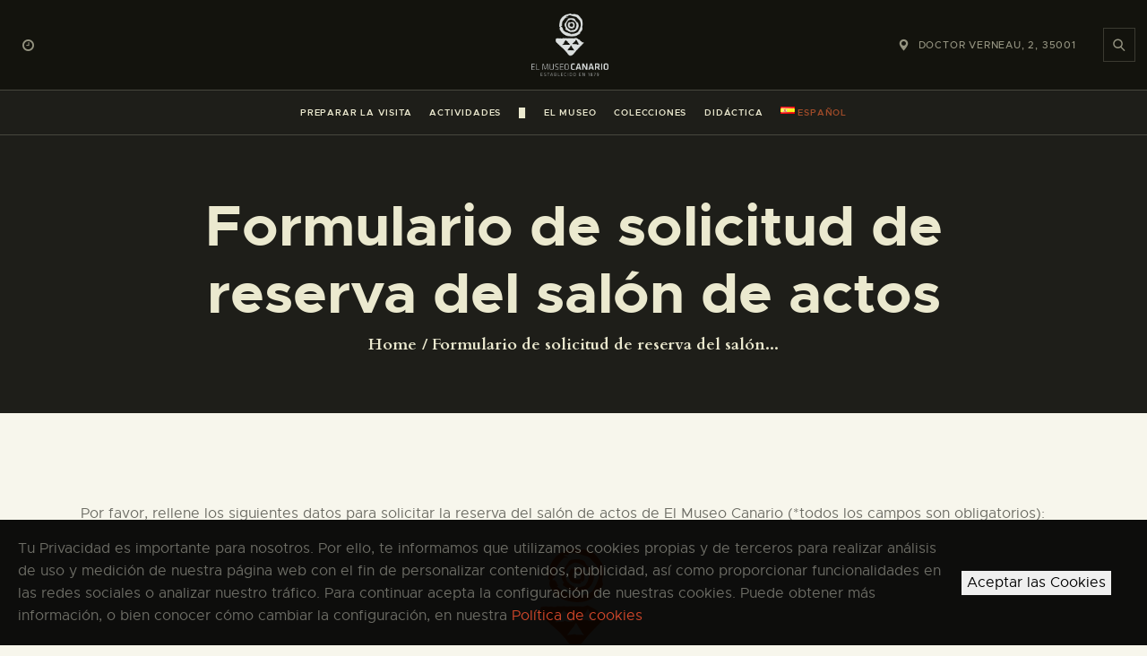

--- FILE ---
content_type: text/html; charset=UTF-8
request_url: https://www.elmuseocanario.com/formulario-de-reservas-del-salon-de-actos/
body_size: 21147
content:
<!DOCTYPE html>
<html lang="es-ES" class="no-js
									 scheme_default										">
<head>
			<meta charset="UTF-8">
		<meta name="viewport" content="width=device-width, initial-scale=1, maximum-scale=1">
		<meta name="format-detection" content="telephone=no">
		<link rel="profile" href="//gmpg.org/xfn/11">
		<title>Formulario de solicitud de reserva del salón de actos &#8211; El Museo canario</title>
<meta name='robots' content='max-image-preview:large' />
	<style>img:is([sizes="auto" i], [sizes^="auto," i]) { contain-intrinsic-size: 3000px 1500px }</style>
	<link rel="alternate" href="https://www.elmuseocanario.com/en/form-of-bookings-of-the-living-of-acts/" hreflang="en" />
<link rel="alternate" href="https://www.elmuseocanario.com/de/form-of-bookings-of-the-living-of-acts-2/" hreflang="de" />
<link rel="alternate" href="https://www.elmuseocanario.com/formulario-de-reservas-del-salon-de-actos/" hreflang="es" />
<link rel='dns-prefetch' href='//cdnjs.cloudflare.com' />
<link rel='dns-prefetch' href='//fonts.googleapis.com' />
<link rel="alternate" type="application/rss+xml" title="El Museo canario &raquo; Feed" href="https://www.elmuseocanario.com/feed/" />
<link rel="alternate" type="application/rss+xml" title="El Museo canario &raquo; Feed de los comentarios" href="https://www.elmuseocanario.com/comments/feed/" />
<meta property="og:url" content="https://www.elmuseocanario.com/formulario-de-reservas-del-salon-de-actos/ "/>
			<meta property="og:title" content="Formulario de solicitud de reserva del salón de actos" />
			<meta property="og:description" content="
Por favor, rellene los siguientes datos para solicitar la reserva del salón de actos de El Museo Canario (*todos los campos son obligatorios):








" />  
			<meta property="og:type" content="article" /><script type="text/javascript">
/* <![CDATA[ */
window._wpemojiSettings = {"baseUrl":"https:\/\/s.w.org\/images\/core\/emoji\/15.0.3\/72x72\/","ext":".png","svgUrl":"https:\/\/s.w.org\/images\/core\/emoji\/15.0.3\/svg\/","svgExt":".svg","source":{"concatemoji":"https:\/\/www.elmuseocanario.com\/wp-includes\/js\/wp-emoji-release.min.js?ver=6.7.4"}};
/*! This file is auto-generated */
!function(i,n){var o,s,e;function c(e){try{var t={supportTests:e,timestamp:(new Date).valueOf()};sessionStorage.setItem(o,JSON.stringify(t))}catch(e){}}function p(e,t,n){e.clearRect(0,0,e.canvas.width,e.canvas.height),e.fillText(t,0,0);var t=new Uint32Array(e.getImageData(0,0,e.canvas.width,e.canvas.height).data),r=(e.clearRect(0,0,e.canvas.width,e.canvas.height),e.fillText(n,0,0),new Uint32Array(e.getImageData(0,0,e.canvas.width,e.canvas.height).data));return t.every(function(e,t){return e===r[t]})}function u(e,t,n){switch(t){case"flag":return n(e,"\ud83c\udff3\ufe0f\u200d\u26a7\ufe0f","\ud83c\udff3\ufe0f\u200b\u26a7\ufe0f")?!1:!n(e,"\ud83c\uddfa\ud83c\uddf3","\ud83c\uddfa\u200b\ud83c\uddf3")&&!n(e,"\ud83c\udff4\udb40\udc67\udb40\udc62\udb40\udc65\udb40\udc6e\udb40\udc67\udb40\udc7f","\ud83c\udff4\u200b\udb40\udc67\u200b\udb40\udc62\u200b\udb40\udc65\u200b\udb40\udc6e\u200b\udb40\udc67\u200b\udb40\udc7f");case"emoji":return!n(e,"\ud83d\udc26\u200d\u2b1b","\ud83d\udc26\u200b\u2b1b")}return!1}function f(e,t,n){var r="undefined"!=typeof WorkerGlobalScope&&self instanceof WorkerGlobalScope?new OffscreenCanvas(300,150):i.createElement("canvas"),a=r.getContext("2d",{willReadFrequently:!0}),o=(a.textBaseline="top",a.font="600 32px Arial",{});return e.forEach(function(e){o[e]=t(a,e,n)}),o}function t(e){var t=i.createElement("script");t.src=e,t.defer=!0,i.head.appendChild(t)}"undefined"!=typeof Promise&&(o="wpEmojiSettingsSupports",s=["flag","emoji"],n.supports={everything:!0,everythingExceptFlag:!0},e=new Promise(function(e){i.addEventListener("DOMContentLoaded",e,{once:!0})}),new Promise(function(t){var n=function(){try{var e=JSON.parse(sessionStorage.getItem(o));if("object"==typeof e&&"number"==typeof e.timestamp&&(new Date).valueOf()<e.timestamp+604800&&"object"==typeof e.supportTests)return e.supportTests}catch(e){}return null}();if(!n){if("undefined"!=typeof Worker&&"undefined"!=typeof OffscreenCanvas&&"undefined"!=typeof URL&&URL.createObjectURL&&"undefined"!=typeof Blob)try{var e="postMessage("+f.toString()+"("+[JSON.stringify(s),u.toString(),p.toString()].join(",")+"));",r=new Blob([e],{type:"text/javascript"}),a=new Worker(URL.createObjectURL(r),{name:"wpTestEmojiSupports"});return void(a.onmessage=function(e){c(n=e.data),a.terminate(),t(n)})}catch(e){}c(n=f(s,u,p))}t(n)}).then(function(e){for(var t in e)n.supports[t]=e[t],n.supports.everything=n.supports.everything&&n.supports[t],"flag"!==t&&(n.supports.everythingExceptFlag=n.supports.everythingExceptFlag&&n.supports[t]);n.supports.everythingExceptFlag=n.supports.everythingExceptFlag&&!n.supports.flag,n.DOMReady=!1,n.readyCallback=function(){n.DOMReady=!0}}).then(function(){return e}).then(function(){var e;n.supports.everything||(n.readyCallback(),(e=n.source||{}).concatemoji?t(e.concatemoji):e.wpemoji&&e.twemoji&&(t(e.twemoji),t(e.wpemoji)))}))}((window,document),window._wpemojiSettings);
/* ]]> */
</script>
<style id='wp-emoji-styles-inline-css' type='text/css'>

	img.wp-smiley, img.emoji {
		display: inline !important;
		border: none !important;
		box-shadow: none !important;
		height: 1em !important;
		width: 1em !important;
		margin: 0 0.07em !important;
		vertical-align: -0.1em !important;
		background: none !important;
		padding: 0 !important;
	}
</style>
<link property="stylesheet" rel='stylesheet' id='wp-block-library-css' href='https://www.elmuseocanario.com/wp-includes/css/dist/block-library/style.min.css?ver=6.7.4' type='text/css' media='all' />
<style id='classic-theme-styles-inline-css' type='text/css'>
/*! This file is auto-generated */
.wp-block-button__link{color:#fff;background-color:#32373c;border-radius:9999px;box-shadow:none;text-decoration:none;padding:calc(.667em + 2px) calc(1.333em + 2px);font-size:1.125em}.wp-block-file__button{background:#32373c;color:#fff;text-decoration:none}
</style>
<style id='global-styles-inline-css' type='text/css'>
:root{--wp--preset--aspect-ratio--square: 1;--wp--preset--aspect-ratio--4-3: 4/3;--wp--preset--aspect-ratio--3-4: 3/4;--wp--preset--aspect-ratio--3-2: 3/2;--wp--preset--aspect-ratio--2-3: 2/3;--wp--preset--aspect-ratio--16-9: 16/9;--wp--preset--aspect-ratio--9-16: 9/16;--wp--preset--color--black: #000000;--wp--preset--color--cyan-bluish-gray: #abb8c3;--wp--preset--color--white: #ffffff;--wp--preset--color--pale-pink: #f78da7;--wp--preset--color--vivid-red: #cf2e2e;--wp--preset--color--luminous-vivid-orange: #ff6900;--wp--preset--color--luminous-vivid-amber: #fcb900;--wp--preset--color--light-green-cyan: #7bdcb5;--wp--preset--color--vivid-green-cyan: #00d084;--wp--preset--color--pale-cyan-blue: #8ed1fc;--wp--preset--color--vivid-cyan-blue: #0693e3;--wp--preset--color--vivid-purple: #9b51e0;--wp--preset--color--bg-color: #f7f6ec;--wp--preset--color--bd-color: #c9c8bf;--wp--preset--color--text-dark: #13130d;--wp--preset--color--text-light: #93938f;--wp--preset--color--text-link: #cf4629;--wp--preset--color--text-hover: #d48f03;--wp--preset--color--text-link-2: #cf4629;--wp--preset--color--text-hover-2: #d48f03;--wp--preset--color--text-link-3: #cf4629;--wp--preset--color--text-hover-3: #d48f03;--wp--preset--gradient--vivid-cyan-blue-to-vivid-purple: linear-gradient(135deg,rgba(6,147,227,1) 0%,rgb(155,81,224) 100%);--wp--preset--gradient--light-green-cyan-to-vivid-green-cyan: linear-gradient(135deg,rgb(122,220,180) 0%,rgb(0,208,130) 100%);--wp--preset--gradient--luminous-vivid-amber-to-luminous-vivid-orange: linear-gradient(135deg,rgba(252,185,0,1) 0%,rgba(255,105,0,1) 100%);--wp--preset--gradient--luminous-vivid-orange-to-vivid-red: linear-gradient(135deg,rgba(255,105,0,1) 0%,rgb(207,46,46) 100%);--wp--preset--gradient--very-light-gray-to-cyan-bluish-gray: linear-gradient(135deg,rgb(238,238,238) 0%,rgb(169,184,195) 100%);--wp--preset--gradient--cool-to-warm-spectrum: linear-gradient(135deg,rgb(74,234,220) 0%,rgb(151,120,209) 20%,rgb(207,42,186) 40%,rgb(238,44,130) 60%,rgb(251,105,98) 80%,rgb(254,248,76) 100%);--wp--preset--gradient--blush-light-purple: linear-gradient(135deg,rgb(255,206,236) 0%,rgb(152,150,240) 100%);--wp--preset--gradient--blush-bordeaux: linear-gradient(135deg,rgb(254,205,165) 0%,rgb(254,45,45) 50%,rgb(107,0,62) 100%);--wp--preset--gradient--luminous-dusk: linear-gradient(135deg,rgb(255,203,112) 0%,rgb(199,81,192) 50%,rgb(65,88,208) 100%);--wp--preset--gradient--pale-ocean: linear-gradient(135deg,rgb(255,245,203) 0%,rgb(182,227,212) 50%,rgb(51,167,181) 100%);--wp--preset--gradient--electric-grass: linear-gradient(135deg,rgb(202,248,128) 0%,rgb(113,206,126) 100%);--wp--preset--gradient--midnight: linear-gradient(135deg,rgb(2,3,129) 0%,rgb(40,116,252) 100%);--wp--preset--font-size--small: 13px;--wp--preset--font-size--medium: 20px;--wp--preset--font-size--large: 36px;--wp--preset--font-size--x-large: 42px;--wp--preset--spacing--20: 0.44rem;--wp--preset--spacing--30: 0.67rem;--wp--preset--spacing--40: 1rem;--wp--preset--spacing--50: 1.5rem;--wp--preset--spacing--60: 2.25rem;--wp--preset--spacing--70: 3.38rem;--wp--preset--spacing--80: 5.06rem;--wp--preset--shadow--natural: 6px 6px 9px rgba(0, 0, 0, 0.2);--wp--preset--shadow--deep: 12px 12px 50px rgba(0, 0, 0, 0.4);--wp--preset--shadow--sharp: 6px 6px 0px rgba(0, 0, 0, 0.2);--wp--preset--shadow--outlined: 6px 6px 0px -3px rgba(255, 255, 255, 1), 6px 6px rgba(0, 0, 0, 1);--wp--preset--shadow--crisp: 6px 6px 0px rgba(0, 0, 0, 1);}:where(.is-layout-flex){gap: 0.5em;}:where(.is-layout-grid){gap: 0.5em;}body .is-layout-flex{display: flex;}.is-layout-flex{flex-wrap: wrap;align-items: center;}.is-layout-flex > :is(*, div){margin: 0;}body .is-layout-grid{display: grid;}.is-layout-grid > :is(*, div){margin: 0;}:where(.wp-block-columns.is-layout-flex){gap: 2em;}:where(.wp-block-columns.is-layout-grid){gap: 2em;}:where(.wp-block-post-template.is-layout-flex){gap: 1.25em;}:where(.wp-block-post-template.is-layout-grid){gap: 1.25em;}.has-black-color{color: var(--wp--preset--color--black) !important;}.has-cyan-bluish-gray-color{color: var(--wp--preset--color--cyan-bluish-gray) !important;}.has-white-color{color: var(--wp--preset--color--white) !important;}.has-pale-pink-color{color: var(--wp--preset--color--pale-pink) !important;}.has-vivid-red-color{color: var(--wp--preset--color--vivid-red) !important;}.has-luminous-vivid-orange-color{color: var(--wp--preset--color--luminous-vivid-orange) !important;}.has-luminous-vivid-amber-color{color: var(--wp--preset--color--luminous-vivid-amber) !important;}.has-light-green-cyan-color{color: var(--wp--preset--color--light-green-cyan) !important;}.has-vivid-green-cyan-color{color: var(--wp--preset--color--vivid-green-cyan) !important;}.has-pale-cyan-blue-color{color: var(--wp--preset--color--pale-cyan-blue) !important;}.has-vivid-cyan-blue-color{color: var(--wp--preset--color--vivid-cyan-blue) !important;}.has-vivid-purple-color{color: var(--wp--preset--color--vivid-purple) !important;}.has-black-background-color{background-color: var(--wp--preset--color--black) !important;}.has-cyan-bluish-gray-background-color{background-color: var(--wp--preset--color--cyan-bluish-gray) !important;}.has-white-background-color{background-color: var(--wp--preset--color--white) !important;}.has-pale-pink-background-color{background-color: var(--wp--preset--color--pale-pink) !important;}.has-vivid-red-background-color{background-color: var(--wp--preset--color--vivid-red) !important;}.has-luminous-vivid-orange-background-color{background-color: var(--wp--preset--color--luminous-vivid-orange) !important;}.has-luminous-vivid-amber-background-color{background-color: var(--wp--preset--color--luminous-vivid-amber) !important;}.has-light-green-cyan-background-color{background-color: var(--wp--preset--color--light-green-cyan) !important;}.has-vivid-green-cyan-background-color{background-color: var(--wp--preset--color--vivid-green-cyan) !important;}.has-pale-cyan-blue-background-color{background-color: var(--wp--preset--color--pale-cyan-blue) !important;}.has-vivid-cyan-blue-background-color{background-color: var(--wp--preset--color--vivid-cyan-blue) !important;}.has-vivid-purple-background-color{background-color: var(--wp--preset--color--vivid-purple) !important;}.has-black-border-color{border-color: var(--wp--preset--color--black) !important;}.has-cyan-bluish-gray-border-color{border-color: var(--wp--preset--color--cyan-bluish-gray) !important;}.has-white-border-color{border-color: var(--wp--preset--color--white) !important;}.has-pale-pink-border-color{border-color: var(--wp--preset--color--pale-pink) !important;}.has-vivid-red-border-color{border-color: var(--wp--preset--color--vivid-red) !important;}.has-luminous-vivid-orange-border-color{border-color: var(--wp--preset--color--luminous-vivid-orange) !important;}.has-luminous-vivid-amber-border-color{border-color: var(--wp--preset--color--luminous-vivid-amber) !important;}.has-light-green-cyan-border-color{border-color: var(--wp--preset--color--light-green-cyan) !important;}.has-vivid-green-cyan-border-color{border-color: var(--wp--preset--color--vivid-green-cyan) !important;}.has-pale-cyan-blue-border-color{border-color: var(--wp--preset--color--pale-cyan-blue) !important;}.has-vivid-cyan-blue-border-color{border-color: var(--wp--preset--color--vivid-cyan-blue) !important;}.has-vivid-purple-border-color{border-color: var(--wp--preset--color--vivid-purple) !important;}.has-vivid-cyan-blue-to-vivid-purple-gradient-background{background: var(--wp--preset--gradient--vivid-cyan-blue-to-vivid-purple) !important;}.has-light-green-cyan-to-vivid-green-cyan-gradient-background{background: var(--wp--preset--gradient--light-green-cyan-to-vivid-green-cyan) !important;}.has-luminous-vivid-amber-to-luminous-vivid-orange-gradient-background{background: var(--wp--preset--gradient--luminous-vivid-amber-to-luminous-vivid-orange) !important;}.has-luminous-vivid-orange-to-vivid-red-gradient-background{background: var(--wp--preset--gradient--luminous-vivid-orange-to-vivid-red) !important;}.has-very-light-gray-to-cyan-bluish-gray-gradient-background{background: var(--wp--preset--gradient--very-light-gray-to-cyan-bluish-gray) !important;}.has-cool-to-warm-spectrum-gradient-background{background: var(--wp--preset--gradient--cool-to-warm-spectrum) !important;}.has-blush-light-purple-gradient-background{background: var(--wp--preset--gradient--blush-light-purple) !important;}.has-blush-bordeaux-gradient-background{background: var(--wp--preset--gradient--blush-bordeaux) !important;}.has-luminous-dusk-gradient-background{background: var(--wp--preset--gradient--luminous-dusk) !important;}.has-pale-ocean-gradient-background{background: var(--wp--preset--gradient--pale-ocean) !important;}.has-electric-grass-gradient-background{background: var(--wp--preset--gradient--electric-grass) !important;}.has-midnight-gradient-background{background: var(--wp--preset--gradient--midnight) !important;}.has-small-font-size{font-size: var(--wp--preset--font-size--small) !important;}.has-medium-font-size{font-size: var(--wp--preset--font-size--medium) !important;}.has-large-font-size{font-size: var(--wp--preset--font-size--large) !important;}.has-x-large-font-size{font-size: var(--wp--preset--font-size--x-large) !important;}
:where(.wp-block-post-template.is-layout-flex){gap: 1.25em;}:where(.wp-block-post-template.is-layout-grid){gap: 1.25em;}
:where(.wp-block-columns.is-layout-flex){gap: 2em;}:where(.wp-block-columns.is-layout-grid){gap: 2em;}
:root :where(.wp-block-pullquote){font-size: 1.5em;line-height: 1.6;}
</style>
<link property="stylesheet" rel='stylesheet' id='contact-form-7-css' href='https://www.elmuseocanario.com/wp-content/plugins/contact-form-7/includes/css/styles.css?ver=6.0.1' type='text/css' media='all' />
<link property="stylesheet" rel='stylesheet' id='trx_addons-icons-css' href='https://www.elmuseocanario.com/wp-content/plugins/trx_addons/css/font-icons/css/trx_addons_icons.css' type='text/css' media='all' />
<link property="stylesheet" rel='stylesheet' id='jquery-swiper-css' href='https://www.elmuseocanario.com/wp-content/plugins/trx_addons/js/swiper/swiper.min.css' type='text/css' media='all' />
<link property="stylesheet" rel='stylesheet' id='magnific-popup-css' href='https://www.elmuseocanario.com/wp-content/plugins/trx_addons/js/magnific/magnific-popup.min.css' type='text/css' media='all' />
<link property="stylesheet" rel='stylesheet' id='trx_addons-css' href='https://www.elmuseocanario.com/wp-content/plugins/trx_addons/css/__styles.css' type='text/css' media='all' />
<link property="stylesheet" rel='stylesheet' id='trx_addons-animation-css' href='https://www.elmuseocanario.com/wp-content/plugins/trx_addons/css/trx_addons.animation.css' type='text/css' media='all' />
<link property="stylesheet" rel='stylesheet' id='ozeum-parent-style-css' href='https://www.elmuseocanario.com/wp-content/themes/ozeum/style.css?ver=6.7.4' type='text/css' media='all' />
<link property="stylesheet" rel='stylesheet' id='elementor-icons-css' href='https://www.elmuseocanario.com/wp-content/plugins/elementor/assets/lib/eicons/css/elementor-icons.min.css?ver=5.34.0' type='text/css' media='all' />
<link property="stylesheet" rel='stylesheet' id='elementor-frontend-css' href='https://www.elmuseocanario.com/wp-content/plugins/elementor/assets/css/frontend.min.css?ver=3.26.1' type='text/css' media='all' />
<style id='elementor-frontend-inline-css' type='text/css'>
.elementor-kit-25292{--e-global-color-primary:#6EC1E4;--e-global-color-secondary:#54595F;--e-global-color-text:#7A7A7A;--e-global-color-accent:#61CE70;--e-global-color-6203cd41:#4054B2;--e-global-color-2dece27e:#23A455;--e-global-color-acb26c4:#000;--e-global-color-7fafacf0:#FFF;--e-global-color-5b81329c:#000000;--e-global-typography-primary-font-family:"Roboto";--e-global-typography-primary-font-weight:600;--e-global-typography-secondary-font-family:"Roboto Slab";--e-global-typography-secondary-font-weight:400;--e-global-typography-text-font-family:"Roboto";--e-global-typography-text-font-weight:400;--e-global-typography-accent-font-family:"Roboto";--e-global-typography-accent-font-weight:500;}.elementor-section.elementor-section-boxed > .elementor-container{max-width:1200px;}.e-con{--container-max-width:1200px;}.elementor-widget:not(:last-child){margin-block-end:0px;}.elementor-element{--widgets-spacing:0px 0px;--widgets-spacing-row:0px;--widgets-spacing-column:0px;}{}.sc_layouts_title_caption{display:var(--page-title-display);}@media(max-width:1024px){.elementor-section.elementor-section-boxed > .elementor-container{max-width:1024px;}.e-con{--container-max-width:1024px;}}@media(max-width:767px){.elementor-section.elementor-section-boxed > .elementor-container{max-width:767px;}.e-con{--container-max-width:767px;}}
</style>
<link property="stylesheet" rel='stylesheet' id='google-fonts-1-css' href='https://fonts.googleapis.com/css?family=Roboto%3A100%2C100italic%2C200%2C200italic%2C300%2C300italic%2C400%2C400italic%2C500%2C500italic%2C600%2C600italic%2C700%2C700italic%2C800%2C800italic%2C900%2C900italic%7CRoboto+Slab%3A100%2C100italic%2C200%2C200italic%2C300%2C300italic%2C400%2C400italic%2C500%2C500italic%2C600%2C600italic%2C700%2C700italic%2C800%2C800italic%2C900%2C900italic&#038;display=auto&#038;ver=6.7.4' type='text/css' media='all' />
<link property="stylesheet" rel='stylesheet' id='ozeum-font-Metropolis-css' href='https://www.elmuseocanario.com/wp-content/themes/ozeum/skins/default/css/font-face/Metropolis/stylesheet.css' type='text/css' media='all' />
<link property="stylesheet" rel='stylesheet' id='ozeum-font-google_fonts-css' href='https://fonts.googleapis.com/css?family=Cardo:400,400italic,700&#038;subset=latin,latin-ext' type='text/css' media='all' />
<link property="stylesheet" rel='stylesheet' id='fontello-icons-css' href='https://www.elmuseocanario.com/wp-content/themes/ozeum/css/font-icons/css/fontello.css' type='text/css' media='all' />
<link property="stylesheet" rel='stylesheet' id='ozeum-main-css' href='https://www.elmuseocanario.com/wp-content/themes/ozeum/style.css' type='text/css' media='all' />
<link property="stylesheet" rel='stylesheet' id='mediaelement-css' href='https://www.elmuseocanario.com/wp-includes/js/mediaelement/mediaelementplayer-legacy.min.css?ver=4.2.17' type='text/css' media='all' />
<link property="stylesheet" rel='stylesheet' id='wp-mediaelement-css' href='https://www.elmuseocanario.com/wp-includes/js/mediaelement/wp-mediaelement.min.css?ver=6.7.4' type='text/css' media='all' />
<link property="stylesheet" rel='stylesheet' id='ozeum-skin-default-css' href='https://www.elmuseocanario.com/wp-content/themes/ozeum/skins/default/css/style.css' type='text/css' media='all' />
<link property="stylesheet" rel='stylesheet' id='ozeum-plugins-css' href='https://www.elmuseocanario.com/wp-content/themes/ozeum/skins/default/css/__plugins.css' type='text/css' media='all' />
<link property="stylesheet" rel='stylesheet' id='ozeum-custom-css' href='https://www.elmuseocanario.com/wp-content/themes/ozeum/skins/default/css/__custom.css' type='text/css' media='all' />
<link property="stylesheet" rel='stylesheet' id='ozeum-color-default-css' href='https://www.elmuseocanario.com/wp-content/themes/ozeum/skins/default/css/__colors-default.css' type='text/css' media='all' />
<link property="stylesheet" rel='stylesheet' id='ozeum-color-dark-css' href='https://www.elmuseocanario.com/wp-content/themes/ozeum/skins/default/css/__colors-dark.css' type='text/css' media='all' />
<link property="stylesheet" rel='stylesheet' id='ozeum-child-css' href='https://www.elmuseocanario.com/wp-content/themes/ozeum-child/style.css' type='text/css' media='all' />
<link property="stylesheet" rel='stylesheet' id='trx_addons-responsive-css' href='https://www.elmuseocanario.com/wp-content/plugins/trx_addons/css/__responsive.css' type='text/css' media='all' />
<link property="stylesheet" rel='stylesheet' id='ozeum-responsive-css' href='https://www.elmuseocanario.com/wp-content/themes/ozeum/skins/default/css/__responsive.css' type='text/css' media='all' />
<link rel="preconnect" href="https://fonts.gstatic.com/" crossorigin><script type="text/javascript" src="https://www.elmuseocanario.com/wp-includes/js/jquery/jquery.min.js?ver=3.7.1" id="jquery-core-js"></script>
<script type="text/javascript" src="https://www.elmuseocanario.com/wp-includes/js/jquery/jquery-migrate.min.js?ver=3.4.1" id="jquery-migrate-js"></script>
<link rel="https://api.w.org/" href="https://www.elmuseocanario.com/wp-json/" /><link rel="alternate" title="JSON" type="application/json" href="https://www.elmuseocanario.com/wp-json/wp/v2/pages/26054" /><link rel="EditURI" type="application/rsd+xml" title="RSD" href="https://www.elmuseocanario.com/xmlrpc.php?rsd" />
<meta name="generator" content="WordPress 6.7.4" />
<link rel="canonical" href="https://www.elmuseocanario.com/formulario-de-reservas-del-salon-de-actos/" />
<link rel='shortlink' href='https://www.elmuseocanario.com/?p=26054' />
<link rel="alternate" title="oEmbed (JSON)" type="application/json+oembed" href="https://www.elmuseocanario.com/wp-json/oembed/1.0/embed?url=https%3A%2F%2Fwww.elmuseocanario.com%2Fformulario-de-reservas-del-salon-de-actos%2F" />
<link rel="alternate" title="oEmbed (XML)" type="text/xml+oembed" href="https://www.elmuseocanario.com/wp-json/oembed/1.0/embed?url=https%3A%2F%2Fwww.elmuseocanario.com%2Fformulario-de-reservas-del-salon-de-actos%2F&#038;format=xml" />
			<style type="text/css">
			<!--
				#page_preloader {
					background-color: #ffffff !important;				}
			-->
			</style>
			<meta name="generator" content="Elementor 3.26.1; features: additional_custom_breakpoints, e_element_cache; settings: css_print_method-internal, google_font-enabled, font_display-auto">
			<style>
				.e-con.e-parent:nth-of-type(n+4):not(.e-lazyloaded):not(.e-no-lazyload),
				.e-con.e-parent:nth-of-type(n+4):not(.e-lazyloaded):not(.e-no-lazyload) * {
					background-image: none !important;
				}
				@media screen and (max-height: 1024px) {
					.e-con.e-parent:nth-of-type(n+3):not(.e-lazyloaded):not(.e-no-lazyload),
					.e-con.e-parent:nth-of-type(n+3):not(.e-lazyloaded):not(.e-no-lazyload) * {
						background-image: none !important;
					}
				}
				@media screen and (max-height: 640px) {
					.e-con.e-parent:nth-of-type(n+2):not(.e-lazyloaded):not(.e-no-lazyload),
					.e-con.e-parent:nth-of-type(n+2):not(.e-lazyloaded):not(.e-no-lazyload) * {
						background-image: none !important;
					}
				}
			</style>
			<link rel="icon" href="https://www.elmuseocanario.com/wp-content/uploads/2020/04/cropped-logo-md-1-32x32.png" sizes="32x32" />
<link rel="icon" href="https://www.elmuseocanario.com/wp-content/uploads/2020/04/cropped-logo-md-1-192x192.png" sizes="192x192" />
<link rel="apple-touch-icon" href="https://www.elmuseocanario.com/wp-content/uploads/2020/04/cropped-logo-md-1-180x180.png" />
<meta name="msapplication-TileImage" content="https://www.elmuseocanario.com/wp-content/uploads/2020/04/cropped-logo-md-1-270x270.png" />
		<style type="text/css" id="wp-custom-css">
			.post > h1, .post > h2, .post > h3, .post > h4 { margin-top: 0 !important; }

h1 a, h2 a, h3 a, h4 a, h5 a, h6 a,
a h1, a h2, a h3, a h4, a h5, a h6 {
  color: #cf4629 !important;
	display: inline;
}

h1 a:hover, h2 a:hover, h3 a:hover, h4 a:hover, h5 a:hover, h6 a,
a h1:hover, a h2:hover, a h3:hover, a h4:hover, a h5:hover, a h6:hover {
  color: #d48f03 !important;
}

.scheme_default table th {
	background-color: #ccc8a9;
}

h1, .front_page_section_caption {
	font-size: 2em;
}

.holder .gallery-item {
 	width: 33%;
 	box-sizing: border-box;
  text-align: center;
  margin-bottom: 15px;
}

.aside { padding: 15px; background: #eee; }

input[list] {
	background: none;
  border: 1px solid #ccc;
  padding: 10px 20px;
  border-radius: 25px;
}

.elementor-widget-image-box .elementor-image-box-title a {
    color: #aaa !important;
}

a.sf-with-ul img {
	padding-top: 3px;
}

/*ARREGLO LUPA*/
.scheme_dark .search_wrap.search_style_fullscreen .search_submit:before {
position: relative;
top: 1px;
}
.search_wrap.search_style_fullscreen:not(.search_opened) .search_submit:before{
font-size: 13px;
font-weight:600;
color:#949380;
}		</style>
		<style type="text/css" id="trx_addons-inline-styles-inline-css">.trx_addons_inline_1716085104 img{max-height:100px;}.trx_addons_inline_1837440375 img{max-height:100px;}.trx_addons_inline_123084851 img{max-height:1.3em;}.sc_layouts_title_title{font-size:2em}</style>
<style id="elementor-post-25446">.elementor-25446 .elementor-element.elementor-element-7b55fce > .elementor-container > .elementor-column > .elementor-widget-wrap{align-content:center;align-items:center;}.elementor-25446 .elementor-element.elementor-element-d8444f4 > .elementor-widget-container{padding:12px 25px 12px 25px;}.elementor-25446 .elementor-element.elementor-element-69b5069 .logo_image{max-height:100px;}.elementor-25446 .elementor-element.elementor-element-1de921c > .elementor-widget-container{padding:12px 25px 12px 25px;}.elementor-25446 .elementor-element.elementor-element-3c6f615 > .elementor-widget-container{margin:5px 5px 5px 5px;padding:10px 10px 10px 10px;border-style:solid;border-width:1px 1px 1px 1px;border-color:#3b3a31;}.elementor-25446 .elementor-element.elementor-element-68ed595 > .elementor-container > .elementor-column > .elementor-widget-wrap{align-content:center;align-items:center;}.elementor-25446 .elementor-element.elementor-element-8ab4b7f > .elementor-widget-container{padding:12px 25px 12px 25px;}.elementor-25446 .elementor-element.elementor-element-fb1a346.elementor-column > .elementor-widget-wrap{justify-content:center;}.elementor-25446 .elementor-element.elementor-element-1138fa8 .logo_image{max-height:100px;}.elementor-25446 .elementor-element.elementor-element-c310e4c > .elementor-widget-container{padding:12px 25px 12px 25px;}.elementor-25446 .elementor-element.elementor-element-54fcc3d > .elementor-widget-container{margin:5px 5px 5px 5px;padding:10px 10px 10px 10px;border-style:solid;border-width:1px 1px 1px 1px;border-color:#3b3a31;}.elementor-25446 .elementor-element.elementor-element-26174b5 > .elementor-background-overlay{background-color:transparent;background-image:linear-gradient(0deg, rgba(19,19,13,0) 70%, rgba(19,19,13,0.8) 100%);opacity:1;transition:background 0.3s, border-radius 0.3s, opacity 0.3s;}.elementor-25446 .elementor-element.elementor-element-26174b5:not(.elementor-motion-effects-element-type-background), .elementor-25446 .elementor-element.elementor-element-26174b5 > .elementor-motion-effects-container > .elementor-motion-effects-layer{background-position:center center;background-repeat:no-repeat;background-size:cover;}.elementor-25446 .elementor-element.elementor-element-26174b5{transition:background 0.3s, border 0.3s, border-radius 0.3s, box-shadow 0.3s;}.elementor-25446 .elementor-element.elementor-element-9adac3f > .elementor-container > .elementor-column > .elementor-widget-wrap{align-content:center;align-items:center;}.elementor-25446 .elementor-element.elementor-element-9adac3f:not(.elementor-motion-effects-element-type-background), .elementor-25446 .elementor-element.elementor-element-9adac3f > .elementor-motion-effects-container > .elementor-motion-effects-layer{background-color:rgba(19,19,13,0);}.elementor-25446 .elementor-element.elementor-element-9adac3f{border-style:solid;border-width:1px 0px 1px 0px;border-color:rgba(235,233,207,0.2);}.elementor-bc-flex-widget .elementor-25446 .elementor-element.elementor-element-c6fd893.elementor-column .elementor-widget-wrap{align-items:center;}.elementor-25446 .elementor-element.elementor-element-c6fd893.elementor-column.elementor-element[data-element_type="column"] > .elementor-widget-wrap.elementor-element-populated{align-content:center;align-items:center;}.elementor-25446 .elementor-element.elementor-element-c6fd893.elementor-column > .elementor-widget-wrap{justify-content:center;}.elementor-25446 .elementor-element.elementor-element-711896d > .elementor-container > .elementor-column > .elementor-widget-wrap{align-content:center;align-items:center;}.elementor-25446 .elementor-element.elementor-element-711896d{border-style:solid;border-width:1px 0px 1px 0px;border-color:rgba(235,233,207,0.2);}.elementor-bc-flex-widget .elementor-25446 .elementor-element.elementor-element-96433ed.elementor-column .elementor-widget-wrap{align-items:center;}.elementor-25446 .elementor-element.elementor-element-96433ed.elementor-column.elementor-element[data-element_type="column"] > .elementor-widget-wrap.elementor-element-populated{align-content:center;align-items:center;}.elementor-25446 .elementor-element.elementor-element-96433ed.elementor-column > .elementor-widget-wrap{justify-content:center;}.elementor-25446 .elementor-element.elementor-element-1c4050b > .elementor-container > .elementor-column > .elementor-widget-wrap{align-content:center;align-items:center;}.elementor-25446 .elementor-element.elementor-element-1c4050b:not(.elementor-motion-effects-element-type-background), .elementor-25446 .elementor-element.elementor-element-1c4050b > .elementor-motion-effects-container > .elementor-motion-effects-layer{background-color:rgba(19,19,13,0);}.elementor-25446 .elementor-element.elementor-element-1c4050b{border-style:solid;border-width:1px 0px 1px 0px;border-color:rgba(235,233,207,0.2);padding:5px 20px 5px 20px;}.elementor-25446 .elementor-element.elementor-element-5b2321f > .elementor-widget-container{margin:7px 0px 0px 0px;}.elementor-25446 .elementor-element.elementor-element-5b2321f .logo_image{max-height:1.3em;}.elementor-25446 .elementor-element.elementor-element-a45f085{--spacer-size:30px;}.elementor-25446 .elementor-element.elementor-element-d4c727c{--spacer-size:30px;}@media(min-width:768px){.elementor-25446 .elementor-element.elementor-element-c58c3cd{width:35%;}.elementor-25446 .elementor-element.elementor-element-113849c{width:29.338%;}.elementor-25446 .elementor-element.elementor-element-8783aec{width:35%;}.elementor-25446 .elementor-element.elementor-element-fb1a346{width:30%;}.elementor-25446 .elementor-element.elementor-element-4aa8f74{width:36.333%;}.elementor-25446 .elementor-element.elementor-element-0ef7a92{width:100%;}}@media(max-width:1024px){.elementor-25446 .elementor-element.elementor-element-8ab4b7f > .elementor-widget-container{padding:12px 20px 12px 20px;}.elementor-25446 .elementor-element.elementor-element-c310e4c > .elementor-widget-container{padding:12px 20px 12px 20px;}.elementor-25446 .elementor-element.elementor-element-54fcc3d > .elementor-widget-container{padding:13px 20px 13px 20px;}}@media(max-width:767px){.elementor-25446 .elementor-element.elementor-element-9c2200c{width:50%;}.elementor-25446 .elementor-element.elementor-element-5b2321f .logo_image{max-height:5em;}.elementor-25446 .elementor-element.elementor-element-1de54eb{width:50%;}}</style>
<style>.elementor-25446 .elementor-element.elementor-element-7b55fce > .elementor-container > .elementor-column > .elementor-widget-wrap{align-content:center;align-items:center;}.elementor-25446 .elementor-element.elementor-element-d8444f4 > .elementor-widget-container{padding:12px 25px 12px 25px;}.elementor-25446 .elementor-element.elementor-element-69b5069 .logo_image{max-height:100px;}.elementor-25446 .elementor-element.elementor-element-1de921c > .elementor-widget-container{padding:12px 25px 12px 25px;}.elementor-25446 .elementor-element.elementor-element-3c6f615 > .elementor-widget-container{margin:5px 5px 5px 5px;padding:10px 10px 10px 10px;border-style:solid;border-width:1px 1px 1px 1px;border-color:#3b3a31;}.elementor-25446 .elementor-element.elementor-element-68ed595 > .elementor-container > .elementor-column > .elementor-widget-wrap{align-content:center;align-items:center;}.elementor-25446 .elementor-element.elementor-element-8ab4b7f > .elementor-widget-container{padding:12px 25px 12px 25px;}.elementor-25446 .elementor-element.elementor-element-fb1a346.elementor-column > .elementor-widget-wrap{justify-content:center;}.elementor-25446 .elementor-element.elementor-element-1138fa8 .logo_image{max-height:100px;}.elementor-25446 .elementor-element.elementor-element-c310e4c > .elementor-widget-container{padding:12px 25px 12px 25px;}.elementor-25446 .elementor-element.elementor-element-54fcc3d > .elementor-widget-container{margin:5px 5px 5px 5px;padding:10px 10px 10px 10px;border-style:solid;border-width:1px 1px 1px 1px;border-color:#3b3a31;}.elementor-25446 .elementor-element.elementor-element-26174b5 > .elementor-background-overlay{background-color:transparent;background-image:linear-gradient(0deg, rgba(19,19,13,0) 70%, rgba(19,19,13,0.8) 100%);opacity:1;transition:background 0.3s, border-radius 0.3s, opacity 0.3s;}.elementor-25446 .elementor-element.elementor-element-26174b5:not(.elementor-motion-effects-element-type-background), .elementor-25446 .elementor-element.elementor-element-26174b5 > .elementor-motion-effects-container > .elementor-motion-effects-layer{background-position:center center;background-repeat:no-repeat;background-size:cover;}.elementor-25446 .elementor-element.elementor-element-26174b5{transition:background 0.3s, border 0.3s, border-radius 0.3s, box-shadow 0.3s;}.elementor-25446 .elementor-element.elementor-element-9adac3f > .elementor-container > .elementor-column > .elementor-widget-wrap{align-content:center;align-items:center;}.elementor-25446 .elementor-element.elementor-element-9adac3f:not(.elementor-motion-effects-element-type-background), .elementor-25446 .elementor-element.elementor-element-9adac3f > .elementor-motion-effects-container > .elementor-motion-effects-layer{background-color:rgba(19,19,13,0);}.elementor-25446 .elementor-element.elementor-element-9adac3f{border-style:solid;border-width:1px 0px 1px 0px;border-color:rgba(235,233,207,0.2);}.elementor-bc-flex-widget .elementor-25446 .elementor-element.elementor-element-c6fd893.elementor-column .elementor-widget-wrap{align-items:center;}.elementor-25446 .elementor-element.elementor-element-c6fd893.elementor-column.elementor-element[data-element_type="column"] > .elementor-widget-wrap.elementor-element-populated{align-content:center;align-items:center;}.elementor-25446 .elementor-element.elementor-element-c6fd893.elementor-column > .elementor-widget-wrap{justify-content:center;}.elementor-25446 .elementor-element.elementor-element-711896d > .elementor-container > .elementor-column > .elementor-widget-wrap{align-content:center;align-items:center;}.elementor-25446 .elementor-element.elementor-element-711896d{border-style:solid;border-width:1px 0px 1px 0px;border-color:rgba(235,233,207,0.2);}.elementor-bc-flex-widget .elementor-25446 .elementor-element.elementor-element-96433ed.elementor-column .elementor-widget-wrap{align-items:center;}.elementor-25446 .elementor-element.elementor-element-96433ed.elementor-column.elementor-element[data-element_type="column"] > .elementor-widget-wrap.elementor-element-populated{align-content:center;align-items:center;}.elementor-25446 .elementor-element.elementor-element-96433ed.elementor-column > .elementor-widget-wrap{justify-content:center;}.elementor-25446 .elementor-element.elementor-element-1c4050b > .elementor-container > .elementor-column > .elementor-widget-wrap{align-content:center;align-items:center;}.elementor-25446 .elementor-element.elementor-element-1c4050b:not(.elementor-motion-effects-element-type-background), .elementor-25446 .elementor-element.elementor-element-1c4050b > .elementor-motion-effects-container > .elementor-motion-effects-layer{background-color:rgba(19,19,13,0);}.elementor-25446 .elementor-element.elementor-element-1c4050b{border-style:solid;border-width:1px 0px 1px 0px;border-color:rgba(235,233,207,0.2);padding:5px 20px 5px 20px;}.elementor-25446 .elementor-element.elementor-element-5b2321f > .elementor-widget-container{margin:7px 0px 0px 0px;}.elementor-25446 .elementor-element.elementor-element-5b2321f .logo_image{max-height:1.3em;}.elementor-25446 .elementor-element.elementor-element-a45f085{--spacer-size:30px;}.elementor-25446 .elementor-element.elementor-element-d4c727c{--spacer-size:30px;}@media(min-width:768px){.elementor-25446 .elementor-element.elementor-element-c58c3cd{width:35%;}.elementor-25446 .elementor-element.elementor-element-113849c{width:29.338%;}.elementor-25446 .elementor-element.elementor-element-8783aec{width:35%;}.elementor-25446 .elementor-element.elementor-element-fb1a346{width:30%;}.elementor-25446 .elementor-element.elementor-element-4aa8f74{width:36.333%;}.elementor-25446 .elementor-element.elementor-element-0ef7a92{width:100%;}}@media(max-width:1024px){.elementor-25446 .elementor-element.elementor-element-8ab4b7f > .elementor-widget-container{padding:12px 20px 12px 20px;}.elementor-25446 .elementor-element.elementor-element-c310e4c > .elementor-widget-container{padding:12px 20px 12px 20px;}.elementor-25446 .elementor-element.elementor-element-54fcc3d > .elementor-widget-container{padding:13px 20px 13px 20px;}}@media(max-width:767px){.elementor-25446 .elementor-element.elementor-element-9c2200c{width:50%;}.elementor-25446 .elementor-element.elementor-element-5b2321f .logo_image{max-height:5em;}.elementor-25446 .elementor-element.elementor-element-1de54eb{width:50%;}}</style>
<link property="stylesheet" rel='stylesheet' id='widget-spacer-css' href='https://www.elmuseocanario.com/wp-content/plugins/elementor/assets/css/widget-spacer.min.css?ver=3.26.1' type='text/css' media='all' />
</head>

<body class="page-template-default page page-id-26054 wp-custom-logo ua_chrome preloader skin_default body_tag scheme_default blog_mode_page body_style_wide is_single sidebar_hide expand_content trx_addons_present header_type_custom header_style_header-custom-25446 header_position_default menu_side_none no_layout elementor-default elementor-kit-25292">

	<div id="page_preloader"><div class="preloader_wrap preloader_dots"><div class="preloader_dot" id="preloader_dot_one"></div><div class="preloader_dot" id="preloader_dot_two"></div><div class="preloader_dot" id="preloader_dot_three"></div></div></div>
	<div class="body_wrap">

		<div class="page_wrap">
			
							<a class="ozeum_skip_link skip_to_content_link" href="#content_skip_link_anchor" tabindex="1">Skip to content</a>
								<a class="ozeum_skip_link skip_to_footer_link" href="#footer_skip_link_anchor" tabindex="1">Skip to footer</a>
				
				<header class="top_panel top_panel_custom top_panel_custom_25446 top_panel_custom_main-header				 without_bg_image scheme_dark">
			<div data-elementor-type="cpt_layouts" data-elementor-id="25446" class="elementor elementor-25446">
						<section class="elementor-section elementor-top-section elementor-element elementor-element-7b55fce elementor-section-full_width elementor-section-content-middle sc_layouts_row sc_layouts_row_type_narrow scheme_dark no_margin_item sc_layouts_hide_on_tablet sc_layouts_hide_on_mobile elementor-section-height-default elementor-section-height-default" data-id="7b55fce" data-element_type="section">
						<div class="elementor-container elementor-column-gap-no">
					<div class="elementor-column elementor-col-33 elementor-top-column elementor-element elementor-element-c58c3cd sc_inner_width_none sc_content_align_inherit sc_layouts_column_icons_position_left" data-id="c58c3cd" data-element_type="column">
			<div class="elementor-widget-wrap elementor-element-populated">
						<div class="sc_layouts_item elementor-element elementor-element-d8444f4 animation_type_block sc_fly_static elementor-widget elementor-widget-trx_sc_layouts_iconed_text" data-id="d8444f4" data-element_type="widget" data-widget_type="trx_sc_layouts_iconed_text.default">
				<div class="elementor-widget-container">
					<div id="trx_sc_layouts_iconed_text_135669554" class="sc_layouts_iconed_text"><span class="sc_layouts_item_icon sc_layouts_iconed_text_icon icon-time sc_icon_type_icons"></span></div><!-- /.sc_layouts_iconed_text -->				</div>
				</div>
					</div>
		</div>
				<div class="elementor-column elementor-col-33 elementor-top-column elementor-element elementor-element-113849c sc_layouts_column_align_center sc_layouts_column sc_inner_width_none sc_content_align_inherit sc_layouts_column_icons_position_left" data-id="113849c" data-element_type="column">
			<div class="elementor-widget-wrap elementor-element-populated">
						<div class="sc_layouts_item elementor-element elementor-element-69b5069 animation_type_block sc_fly_static elementor-widget elementor-widget-trx_sc_layouts_logo" data-id="69b5069" data-element_type="widget" data-widget_type="trx_sc_layouts_logo.default">
				<div class="elementor-widget-container">
					<a href="https://www.elmuseocanario.com/" id="trx_sc_layouts_logo_1084645851" class="sc_layouts_logo sc_layouts_logo_default trx_addons_inline_1716085104"><img fetchpriority="high" class="logo_image"
					src="//www.elmuseocanario.com/wp-content/uploads/2020/04/cropped-image.png"
										alt="El Museo canario" width="250" height="203"></a><!-- /.sc_layouts_logo -->				</div>
				</div>
					</div>
		</div>
				<div class="elementor-column elementor-col-33 elementor-top-column elementor-element elementor-element-8783aec sc_layouts_column_align_right sc_layouts_column sc_inner_width_none sc_content_align_inherit sc_layouts_column_icons_position_left" data-id="8783aec" data-element_type="column">
			<div class="elementor-widget-wrap elementor-element-populated">
						<div class="sc_layouts_item elementor-element elementor-element-1de921c animation_type_block sc_fly_static elementor-widget elementor-widget-trx_sc_layouts_iconed_text" data-id="1de921c" data-element_type="widget" data-widget_type="trx_sc_layouts_iconed_text.default">
				<div class="elementor-widget-container">
					<div id="trx_sc_layouts_iconed_text_1713064389" class="sc_layouts_iconed_text"><a href="http://13.231.170.155/informacion-general/" class="sc_layouts_item_link sc_layouts_iconed_text_link"><span class="sc_layouts_item_icon sc_layouts_iconed_text_icon icon-placeholder-filled-point sc_icon_type_icons"></span><span class="sc_layouts_item_details sc_layouts_iconed_text_details"><span class="sc_layouts_item_details_line1 sc_layouts_iconed_text_line1">Doctor Verneau, 2, 35001</span></span><!-- /.sc_layouts_iconed_text_details --></a></div><!-- /.sc_layouts_iconed_text -->				</div>
				</div>
				<div class="sc_layouts_item elementor-element elementor-element-3c6f615 animation_type_block sc_fly_static elementor-widget elementor-widget-trx_sc_layouts_search" data-id="3c6f615" data-element_type="widget" data-widget_type="trx_sc_layouts_search.default">
				<div class="elementor-widget-container">
					<div id="trx_sc_layouts_search_1668412418" class="sc_layouts_search"><div class="search_wrap search_style_fullscreen layouts_search">
	<div class="search_form_wrap">
		<form role="search" method="get" class="search_form" action="https://www.elmuseocanario.com/">
			<input type="hidden" value="" name="post_types">
			<input type="text" class="search_field" placeholder="Search" value="" name="s">
			<button type="submit" class="search_submit trx_addons_icon-search"></button>
							<a class="search_close trx_addons_icon-delete"></a>
					</form>
	</div>
	</div></div><!-- /.sc_layouts_search -->				</div>
				</div>
					</div>
		</div>
					</div>
		</section>
				<section class="elementor-section elementor-top-section elementor-element elementor-element-68ed595 elementor-section-full_width elementor-section-content-middle sc_layouts_row sc_layouts_row_type_narrow scheme_dark no_margin_item sc_layouts_hide_on_wide sc_layouts_hide_on_desktop sc_layouts_hide_on_notebook sc_layouts_hide_on_mobile elementor-section-height-default elementor-section-height-default" data-id="68ed595" data-element_type="section">
						<div class="elementor-container elementor-column-gap-no">
					<div class="elementor-column elementor-col-33 elementor-top-column elementor-element elementor-element-8661199 sc_inner_width_none sc_content_align_inherit sc_layouts_column_icons_position_left" data-id="8661199" data-element_type="column">
			<div class="elementor-widget-wrap elementor-element-populated">
						<div class="sc_layouts_item elementor-element elementor-element-8ab4b7f animation_type_block sc_fly_static elementor-widget elementor-widget-trx_sc_layouts_iconed_text" data-id="8ab4b7f" data-element_type="widget" data-widget_type="trx_sc_layouts_iconed_text.default">
				<div class="elementor-widget-container">
					<div id="trx_sc_layouts_iconed_text_725126350" class="sc_layouts_iconed_text"><span class="sc_layouts_item_icon sc_layouts_iconed_text_icon icon-time sc_icon_type_icons"></span></div><!-- /.sc_layouts_iconed_text -->				</div>
				</div>
					</div>
		</div>
				<div class="elementor-column elementor-col-33 elementor-top-column elementor-element elementor-element-fb1a346 sc_content_align_center sc_layouts_column_align_center sc_layouts_column sc_inner_width_none sc_layouts_column_icons_position_left" data-id="fb1a346" data-element_type="column">
			<div class="elementor-widget-wrap elementor-element-populated">
						<div class="sc_layouts_item elementor-element elementor-element-1138fa8 animation_type_block sc_fly_static elementor-widget elementor-widget-trx_sc_layouts_logo" data-id="1138fa8" data-element_type="widget" data-widget_type="trx_sc_layouts_logo.default">
				<div class="elementor-widget-container">
					<a href="https://www.elmuseocanario.com/" id="trx_sc_layouts_logo_640717385" class="sc_layouts_logo sc_layouts_logo_default trx_addons_inline_1837440375"><img fetchpriority="high" class="logo_image"
					src="//www.elmuseocanario.com/wp-content/uploads/2020/04/cropped-image.png"
										alt="El Museo canario" width="250" height="203"></a><!-- /.sc_layouts_logo -->				</div>
				</div>
					</div>
		</div>
				<div class="elementor-column elementor-col-33 elementor-top-column elementor-element elementor-element-4aa8f74 sc_layouts_column_align_right sc_layouts_column sc_inner_width_none sc_content_align_inherit sc_layouts_column_icons_position_left" data-id="4aa8f74" data-element_type="column">
			<div class="elementor-widget-wrap elementor-element-populated">
						<div class="sc_layouts_item elementor-element elementor-element-c310e4c animation_type_block sc_fly_static elementor-widget elementor-widget-trx_sc_layouts_iconed_text" data-id="c310e4c" data-element_type="widget" data-widget_type="trx_sc_layouts_iconed_text.default">
				<div class="elementor-widget-container">
					<div id="trx_sc_layouts_iconed_text_1225178237" class="sc_layouts_iconed_text"><a href="http://13.231.170.155/informacion-general/" class="sc_layouts_item_link sc_layouts_iconed_text_link"><span class="sc_layouts_item_icon sc_layouts_iconed_text_icon icon-placeholder-filled-point sc_icon_type_icons"></span><span class="sc_layouts_item_details sc_layouts_iconed_text_details"><span class="sc_layouts_item_details_line1 sc_layouts_iconed_text_line1">Dr. Verneau, 2, 35001</span></span><!-- /.sc_layouts_iconed_text_details --></a></div><!-- /.sc_layouts_iconed_text -->				</div>
				</div>
				<div class="sc_layouts_item elementor-element elementor-element-54fcc3d animation_type_block sc_fly_static elementor-widget elementor-widget-trx_sc_layouts_search" data-id="54fcc3d" data-element_type="widget" data-widget_type="trx_sc_layouts_search.default">
				<div class="elementor-widget-container">
					<div id="trx_sc_layouts_search_1281118900" class="sc_layouts_search"><div class="search_wrap search_style_fullscreen layouts_search">
	<div class="search_form_wrap">
		<form role="search" method="get" class="search_form" action="https://www.elmuseocanario.com/">
			<input type="hidden" value="" name="post_types">
			<input type="text" class="search_field" placeholder="Search" value="" name="s">
			<button type="submit" class="search_submit trx_addons_icon-search"></button>
							<a class="search_close trx_addons_icon-delete"></a>
					</form>
	</div>
	</div></div><!-- /.sc_layouts_search -->				</div>
				</div>
					</div>
		</div>
					</div>
		</section>
				<section class="elementor-section elementor-top-section elementor-element elementor-element-26174b5 elementor-section-full_width scheme_dark sc_bg_mask_3 elementor-section-height-default elementor-section-height-default" data-id="26174b5" data-element_type="section" data-settings="{&quot;background_background&quot;:&quot;classic&quot;}">
							<div class="elementor-background-overlay"></div>
							<div class="elementor-container elementor-column-gap-no">
					<div class="elementor-column elementor-col-100 elementor-top-column elementor-element elementor-element-73941a3 sc_inner_width_none sc_content_align_inherit sc_layouts_column_icons_position_left" data-id="73941a3" data-element_type="column">
			<div class="elementor-widget-wrap elementor-element-populated">
						<section class="elementor-section elementor-inner-section elementor-element elementor-element-9adac3f elementor-section-full_width elementor-section-content-middle sc_layouts_row_fixed sc_layouts_row_fixed_always sc_layouts_row sc_layouts_row_type_compact no_margin_item sc_layouts_hide_on_tablet sc_layouts_hide_on_mobile elementor-section-height-default elementor-section-height-default" data-id="9adac3f" data-element_type="section" data-settings="{&quot;background_background&quot;:&quot;classic&quot;}">
						<div class="elementor-container elementor-column-gap-no">
					<div class="elementor-column elementor-col-100 elementor-inner-column elementor-element elementor-element-c6fd893 sc_content_align_center sc_layouts_column_align_center sc_layouts_column sc_inner_width_none sc_layouts_column_icons_position_left" data-id="c6fd893" data-element_type="column">
			<div class="elementor-widget-wrap elementor-element-populated">
						<div class="sc_layouts_item elementor-element elementor-element-631965c animation_type_block sc_fly_static elementor-widget elementor-widget-trx_sc_layouts_menu" data-id="631965c" data-element_type="widget" data-widget_type="trx_sc_layouts_menu.default">
				<div class="elementor-widget-container">
					<div class="sc_layouts_iconed_text sc_layouts_menu_mobile_button">
		<a class="sc_layouts_item_link sc_layouts_iconed_text_link" href="#">
			<span class="sc_layouts_item_icon sc_layouts_iconed_text_icon trx_addons_icon-menu"></span>
		</a>
	</div><nav class="sc_layouts_menu sc_layouts_menu_default sc_layouts_menu_dir_horizontal menu_hover_fade" id="trx_sc_layouts_menu_56379020" data-animation-in="fadeIn" data-animation-out="fadeOut"		><ul id="sc_layouts_menu_149415339" class="sc_layouts_menu_nav"><li id="menu-item-38992" class="menu-item menu-item-type-custom menu-item-object-custom menu-item-has-children menu-item-38992"><a href="#"><span>PREPARAR LA VISITA</span></a>
<ul class="sub-menu"><li id="menu-item-25640" class="menu-item menu-item-type-post_type menu-item-object-page menu-item-25640"><a href="https://www.elmuseocanario.com/informacion-general/"><span>Información general</span></a></li><li id="menu-item-29880" class="menu-item menu-item-type-post_type menu-item-object-page menu-item-29880"><a href="https://www.elmuseocanario.com/exposicion-permanente/"><span>Exposición permanente</span></a></li><li id="menu-item-37604" class="menu-item menu-item-type-custom menu-item-object-custom menu-item-37604"><a href="https://tecnologias.elmuseocanario.com/"><span>Prepara tu visita</span></a></li><li id="menu-item-38991" class="menu-item menu-item-type-post_type menu-item-object-page menu-item-38991"><a href="https://www.elmuseocanario.com/tienda-el-museo-canario/"><span>Tienda</span></a></li></ul>
</li><li id="menu-item-38151" class="menu-item menu-item-type-post_type menu-item-object-page menu-item-38151"><a href="https://www.elmuseocanario.com/calendario-de-actividades-2026/"><span>Actividades</span></a></li><li id="menu-item-38993" class="menu-item menu-item-type-custom menu-item-object-custom menu-item-38993"><a href="#"><span>█</span></a></li><li id="menu-item-25629" class="menu-item menu-item-type-custom menu-item-object-custom menu-item-has-children menu-item-25629"><a href="#"><span>El Museo</span></a>
<ul class="sub-menu"><li id="menu-item-25630" class="menu-item menu-item-type-post_type menu-item-object-page menu-item-25630"><a href="https://www.elmuseocanario.com/historia/"><span>Historia</span></a></li><li id="menu-item-25634" class="menu-item menu-item-type-post_type menu-item-object-page menu-item-25634"><a href="https://www.elmuseocanario.com/proyecto-de-ampliacion/"><span>Proyecto de ampliación</span></a></li><li id="menu-item-36386" class="menu-item menu-item-type-custom menu-item-object-custom menu-item-36386"><a href="https://www.elmuseocanario.com/guardian-origen/"><span>Socios</span></a></li><li id="menu-item-33006" class="menu-item menu-item-type-post_type menu-item-object-page menu-item-33006"><a href="https://www.elmuseocanario.com/estrategia/"><span>Estrategia</span></a></li><li id="menu-item-25632" class="menu-item menu-item-type-post_type menu-item-object-page menu-item-25632"><a href="https://www.elmuseocanario.com/mecenazgo/"><span>Mecenazgo</span></a></li><li id="menu-item-25639" class="menu-item menu-item-type-post_type menu-item-object-page menu-item-25639"><a href="https://www.elmuseocanario.com/infotransparencias/"><span>Transparencia</span></a></li><li id="menu-item-32302" class="menu-item menu-item-type-post_type menu-item-object-page menu-item-32302"><a href="https://www.elmuseocanario.com/sostenibilidad/"><span>Sostenibilidad</span></a></li><li id="menu-item-34292" class="menu-item menu-item-type-post_type menu-item-object-page menu-item-34292"><a href="https://www.elmuseocanario.com/cooperacion-internacional/"><span>Cooperación internacional</span></a></li></ul>
</li><li id="menu-item-29881" class="menu-item menu-item-type-custom menu-item-object-custom menu-item-has-children menu-item-29881"><a href="#"><span>COLECCIONES</span></a>
<ul class="sub-menu"><li id="menu-item-38994" class="menu-item menu-item-type-custom menu-item-object-custom menu-item-has-children menu-item-38994"><a href="#"><span>FONDO DE ARQUEOLOGÍA</span></a>
	<ul class="sub-menu"><li id="menu-item-25652" class="menu-item menu-item-type-post_type menu-item-object-page menu-item-25652"><a href="https://www.elmuseocanario.com/arqueologia-de-gran-canaria/"><span>Arqueología de Gran Canaria</span></a></li><li id="menu-item-25653" class="menu-item menu-item-type-post_type menu-item-object-page menu-item-25653"><a href="https://www.elmuseocanario.com/otras-colecciones/"><span>Otras colecciones</span></a></li><li id="menu-item-34179" class="menu-item menu-item-type-post_type menu-item-object-page menu-item-34179"><a href="https://www.elmuseocanario.com/exposiciones-temporales/"><span>Exposiciones temporales</span></a></li><li id="menu-item-25655" class="menu-item menu-item-type-post_type menu-item-object-page menu-item-25655"><a href="https://www.elmuseocanario.com/investigacion/"><span>Investigación</span></a></li><li id="menu-item-25643" class="menu-item menu-item-type-post_type menu-item-object-page menu-item-25643"><a href="https://www.elmuseocanario.com/consulta-de-fondos/"><span>Consulta de fondos</span></a></li><li id="menu-item-25654" class="menu-item menu-item-type-post_type menu-item-object-page menu-item-25654"><a href="https://www.elmuseocanario.com/ultimos-ingresos/"><span>Últimos ingresos</span></a></li></ul>
</li><li id="menu-item-38995" class="menu-item menu-item-type-custom menu-item-object-custom menu-item-has-children menu-item-38995"><a href="#"><span>FONDO DOCUMENTAL</span></a>
	<ul class="sub-menu"><li id="menu-item-25851" class="menu-item menu-item-type-post_type menu-item-object-page menu-item-25851"><a href="https://www.elmuseocanario.com/biblioteca/"><span>Biblioteca</span></a></li><li id="menu-item-25648" class="menu-item menu-item-type-post_type menu-item-object-page menu-item-25648"><a href="https://www.elmuseocanario.com/hemeroteca/"><span>Hemeroteca</span></a></li><li id="menu-item-25649" class="menu-item menu-item-type-post_type menu-item-object-page menu-item-25649"><a href="https://www.elmuseocanario.com/archivo-2/"><span>Archivo</span></a></li><li id="menu-item-29882" class="menu-item menu-item-type-post_type menu-item-object-page menu-item-29882"><a href="https://www.elmuseocanario.com/consulta-de-fondos/"><span>Consulta de fondos</span></a></li><li id="menu-item-25642" class="menu-item menu-item-type-post_type menu-item-object-page menu-item-25642"><a href="https://www.elmuseocanario.com/reproducciones/"><span>Reproducciones</span></a></li></ul>
</li><li id="menu-item-29887" class="menu-item menu-item-type-custom menu-item-object-custom menu-item-has-children menu-item-29887"><a href="#"><span>PUBLICACIONES / RECURSOS DIGITALES</span></a>
	<ul class="sub-menu"><li id="menu-item-25657" class="menu-item menu-item-type-post_type menu-item-object-page menu-item-25657"><a href="https://www.elmuseocanario.com/recursos-digitales-articulo/"><span>Bases de datos de fondos y colecciones</span></a></li><li id="menu-item-39233" class="menu-item menu-item-type-post_type menu-item-object-page menu-item-39233"><a href="https://www.elmuseocanario.com/innovacion-para-el-patrimonio/"><span>Innovación para el Patrimonio</span></a></li><li id="menu-item-25686" class="menu-item menu-item-type-post_type menu-item-object-page menu-item-25686"><a href="https://www.elmuseocanario.com/piezadelmes/"><span>Pieza del mes</span></a></li><li id="menu-item-37732" class="menu-item menu-item-type-post_type menu-item-object-page menu-item-37732"><a href="https://www.elmuseocanario.com/innocultura/"><span>LABORATORIO de INNOVACIÓN CULTURAL SOSTENIBLE</span></a></li><li id="menu-item-29901" class="menu-item menu-item-type-post_type menu-item-object-page menu-item-29901"><a href="https://www.elmuseocanario.com/conferencias/"><span>Conferencias y presentaciones</span></a></li><li id="menu-item-29892" class="menu-item menu-item-type-post_type menu-item-object-page menu-item-29892"><a href="https://www.elmuseocanario.com/publicaciones/"><span>Publicaciones</span></a></li><li id="menu-item-31766" class="menu-item menu-item-type-post_type menu-item-object-page menu-item-31766"><a href="https://www.elmuseocanario.com/una-historia-compartida-descubrir-la-historia-de-canarias-para-inspirar-el-futuro/"><span>Una historia compartida</span></a></li><li id="menu-item-30519" class="menu-item menu-item-type-post_type menu-item-object-page menu-item-30519"><a href="https://www.elmuseocanario.com/callejeando/"><span>Callejeando</span></a></li><li id="menu-item-32113" class="menu-item menu-item-type-post_type menu-item-object-page menu-item-32113"><a href="https://www.elmuseocanario.com/3-miradas-de-mujer-canaria/"><span>3 MIRADAS de mujer canaria</span></a></li><li id="menu-item-32978" class="menu-item menu-item-type-post_type menu-item-object-page menu-item-32978"><a href="https://www.elmuseocanario.com/doors-digital-incubator-for-museums/"><span>DOORS</span></a></li></ul>
</li></ul>
</li><li id="menu-item-25656" class="menu-item menu-item-type-custom menu-item-object-custom menu-item-has-children menu-item-25656"><a href="#"><span>Didáctica</span></a>
<ul class="sub-menu"><li id="menu-item-31801" class="menu-item menu-item-type-post_type menu-item-object-page menu-item-31801"><a href="https://www.elmuseocanario.com/escolarescurso/"><span>Escolares</span></a></li><li id="menu-item-35788" class="menu-item menu-item-type-post_type menu-item-object-page menu-item-35788"><a href="https://www.elmuseocanario.com/proyecto-guias-por-un-dia/"><span>Guías por un día</span></a></li><li id="menu-item-25685" class="menu-item menu-item-type-post_type menu-item-object-page menu-item-25685"><a href="https://www.elmuseocanario.com/visitas-guiadas/"><span>Visitas guiadas</span></a></li><li id="menu-item-34191" class="menu-item menu-item-type-post_type menu-item-object-page menu-item-34191"><a href="https://www.elmuseocanario.com/visitas-en-familia/"><span>Visitas en Familia</span></a></li><li id="menu-item-32106" class="menu-item menu-item-type-post_type menu-item-object-page menu-item-32106"><a href="https://www.elmuseocanario.com/guia-en-lectura-facil/"><span>Guía en Lectura Fácil</span></a></li><li id="menu-item-32868" class="menu-item menu-item-type-post_type menu-item-object-page menu-item-32868"><a href="https://www.elmuseocanario.com/museoguagua/"><span>MUSEOGUAGUA</span></a></li><li id="menu-item-39093" class="menu-item menu-item-type-post_type menu-item-object-page menu-item-39093"><a href="https://www.elmuseocanario.com/legacia/"><span>LegacIA</span></a></li><li id="menu-item-36595" class="menu-item menu-item-type-post_type menu-item-object-page menu-item-36595"><a href="https://www.elmuseocanario.com/emc-inno-lab/"><span>EMC INNO LAB</span></a></li><li id="menu-item-38999" class="menu-item menu-item-type-post_type menu-item-object-page menu-item-38999"><a href="https://www.elmuseocanario.com/innocultura/"><span>INNOCULTURA</span></a></li><li id="menu-item-37583" class="menu-item menu-item-type-post_type menu-item-object-page menu-item-37583"><a href="https://www.elmuseocanario.com/el-pequeno-museo/"><span>El pequeño museo</span></a></li><li id="menu-item-39000" class="menu-item menu-item-type-custom menu-item-object-custom menu-item-39000"><a href="https://tecnologias.elmuseocanario.com/indice/"><span>TECNOLOGÍAS</span></a></li></ul>
</li><li id="menu-item-28750" class="pll-parent-menu-item menu-item menu-item-type-custom menu-item-object-custom current-menu-parent menu-item-has-children menu-item-28750"><a href="#pll_switcher"><span><img src="[data-uri]" alt="" width="16" height="11" style="width: 16px; height: 11px;" /><span style="margin-left:0.3em;">Español</span></span></a>
<ul class="sub-menu"><li id="menu-item-28750-en" class="lang-item lang-item-43 lang-item-en lang-item-first menu-item menu-item-type-custom menu-item-object-custom menu-item-28750-en"><a href="https://www.elmuseocanario.com/en/form-of-bookings-of-the-living-of-acts/" hreflang="en-GB" lang="en-GB"><span><img loading="lazy" src="[data-uri]" alt="" width="16" height="11" style="width: 16px; height: 11px;" /><span style="margin-left:0.3em;">English</span></span></a></li><li id="menu-item-28750-de" class="lang-item lang-item-46 lang-item-de menu-item menu-item-type-custom menu-item-object-custom menu-item-28750-de"><a href="https://www.elmuseocanario.com/de/form-of-bookings-of-the-living-of-acts-2/" hreflang="de-DE" lang="de-DE"><span><img loading="lazy" src="[data-uri]" alt="" width="16" height="11" style="width: 16px; height: 11px;" /><span style="margin-left:0.3em;">Deutsch</span></span></a></li><li id="menu-item-28750-es" class="lang-item lang-item-50 lang-item-es current-lang menu-item menu-item-type-custom menu-item-object-custom menu-item-28750-es"><a href="https://www.elmuseocanario.com/formulario-de-reservas-del-salon-de-actos/" hreflang="es-ES" lang="es-ES"><span><img src="[data-uri]" alt="" width="16" height="11" style="width: 16px; height: 11px;" /><span style="margin-left:0.3em;">Español</span></span></a></li></ul>
</li></ul></nav><!-- /.sc_layouts_menu -->				</div>
				</div>
					</div>
		</div>
					</div>
		</section>
				<section class="elementor-section elementor-inner-section elementor-element elementor-element-711896d elementor-section-full_width elementor-section-content-middle sc_layouts_row_fixed sc_layouts_row_fixed_always sc_layouts_row sc_layouts_row_type_compact no_margin_item sc_layouts_hide_on_wide sc_layouts_hide_on_desktop sc_layouts_hide_on_notebook sc_layouts_hide_on_mobile elementor-section-height-default elementor-section-height-default" data-id="711896d" data-element_type="section" data-settings="{&quot;background_background&quot;:&quot;classic&quot;}">
						<div class="elementor-container elementor-column-gap-no">
					<div class="elementor-column elementor-col-100 elementor-inner-column elementor-element elementor-element-96433ed sc_layouts_column_align_center sc_layouts_column sc_content_align_center sc_inner_width_none sc_layouts_column_icons_position_left" data-id="96433ed" data-element_type="column">
			<div class="elementor-widget-wrap elementor-element-populated">
						<div class="sc_layouts_item elementor-element elementor-element-f2eb9eb animation_type_block sc_fly_static elementor-widget elementor-widget-trx_sc_layouts_menu" data-id="f2eb9eb" data-element_type="widget" data-widget_type="trx_sc_layouts_menu.default">
				<div class="elementor-widget-container">
					<div class="sc_layouts_iconed_text sc_layouts_menu_mobile_button">
		<a class="sc_layouts_item_link sc_layouts_iconed_text_link" href="#">
			<span class="sc_layouts_item_icon sc_layouts_iconed_text_icon trx_addons_icon-menu"></span>
		</a>
	</div><nav class="sc_layouts_menu sc_layouts_menu_default sc_layouts_menu_dir_horizontal menu_hover_fade" id="trx_sc_layouts_menu_57830115" data-animation-in="fadeIn" data-animation-out="fadeOut"		><ul id="sc_layouts_menu_149415339" class="sc_layouts_menu_nav"><li id="menu-item-38992" class="menu-item menu-item-type-custom menu-item-object-custom menu-item-has-children menu-item-38992"><a href="#"><span>PREPARAR LA VISITA</span></a>
<ul class="sub-menu"><li id="menu-item-25640" class="menu-item menu-item-type-post_type menu-item-object-page menu-item-25640"><a href="https://www.elmuseocanario.com/informacion-general/"><span>Información general</span></a></li><li id="menu-item-29880" class="menu-item menu-item-type-post_type menu-item-object-page menu-item-29880"><a href="https://www.elmuseocanario.com/exposicion-permanente/"><span>Exposición permanente</span></a></li><li id="menu-item-37604" class="menu-item menu-item-type-custom menu-item-object-custom menu-item-37604"><a href="https://tecnologias.elmuseocanario.com/"><span>Prepara tu visita</span></a></li><li id="menu-item-38991" class="menu-item menu-item-type-post_type menu-item-object-page menu-item-38991"><a href="https://www.elmuseocanario.com/tienda-el-museo-canario/"><span>Tienda</span></a></li></ul>
</li><li id="menu-item-38151" class="menu-item menu-item-type-post_type menu-item-object-page menu-item-38151"><a href="https://www.elmuseocanario.com/calendario-de-actividades-2026/"><span>Actividades</span></a></li><li id="menu-item-38993" class="menu-item menu-item-type-custom menu-item-object-custom menu-item-38993"><a href="#"><span>█</span></a></li><li id="menu-item-25629" class="menu-item menu-item-type-custom menu-item-object-custom menu-item-has-children menu-item-25629"><a href="#"><span>El Museo</span></a>
<ul class="sub-menu"><li id="menu-item-25630" class="menu-item menu-item-type-post_type menu-item-object-page menu-item-25630"><a href="https://www.elmuseocanario.com/historia/"><span>Historia</span></a></li><li id="menu-item-25634" class="menu-item menu-item-type-post_type menu-item-object-page menu-item-25634"><a href="https://www.elmuseocanario.com/proyecto-de-ampliacion/"><span>Proyecto de ampliación</span></a></li><li id="menu-item-36386" class="menu-item menu-item-type-custom menu-item-object-custom menu-item-36386"><a href="https://www.elmuseocanario.com/guardian-origen/"><span>Socios</span></a></li><li id="menu-item-33006" class="menu-item menu-item-type-post_type menu-item-object-page menu-item-33006"><a href="https://www.elmuseocanario.com/estrategia/"><span>Estrategia</span></a></li><li id="menu-item-25632" class="menu-item menu-item-type-post_type menu-item-object-page menu-item-25632"><a href="https://www.elmuseocanario.com/mecenazgo/"><span>Mecenazgo</span></a></li><li id="menu-item-25639" class="menu-item menu-item-type-post_type menu-item-object-page menu-item-25639"><a href="https://www.elmuseocanario.com/infotransparencias/"><span>Transparencia</span></a></li><li id="menu-item-32302" class="menu-item menu-item-type-post_type menu-item-object-page menu-item-32302"><a href="https://www.elmuseocanario.com/sostenibilidad/"><span>Sostenibilidad</span></a></li><li id="menu-item-34292" class="menu-item menu-item-type-post_type menu-item-object-page menu-item-34292"><a href="https://www.elmuseocanario.com/cooperacion-internacional/"><span>Cooperación internacional</span></a></li></ul>
</li><li id="menu-item-29881" class="menu-item menu-item-type-custom menu-item-object-custom menu-item-has-children menu-item-29881"><a href="#"><span>COLECCIONES</span></a>
<ul class="sub-menu"><li id="menu-item-38994" class="menu-item menu-item-type-custom menu-item-object-custom menu-item-has-children menu-item-38994"><a href="#"><span>FONDO DE ARQUEOLOGÍA</span></a>
	<ul class="sub-menu"><li id="menu-item-25652" class="menu-item menu-item-type-post_type menu-item-object-page menu-item-25652"><a href="https://www.elmuseocanario.com/arqueologia-de-gran-canaria/"><span>Arqueología de Gran Canaria</span></a></li><li id="menu-item-25653" class="menu-item menu-item-type-post_type menu-item-object-page menu-item-25653"><a href="https://www.elmuseocanario.com/otras-colecciones/"><span>Otras colecciones</span></a></li><li id="menu-item-34179" class="menu-item menu-item-type-post_type menu-item-object-page menu-item-34179"><a href="https://www.elmuseocanario.com/exposiciones-temporales/"><span>Exposiciones temporales</span></a></li><li id="menu-item-25655" class="menu-item menu-item-type-post_type menu-item-object-page menu-item-25655"><a href="https://www.elmuseocanario.com/investigacion/"><span>Investigación</span></a></li><li id="menu-item-25643" class="menu-item menu-item-type-post_type menu-item-object-page menu-item-25643"><a href="https://www.elmuseocanario.com/consulta-de-fondos/"><span>Consulta de fondos</span></a></li><li id="menu-item-25654" class="menu-item menu-item-type-post_type menu-item-object-page menu-item-25654"><a href="https://www.elmuseocanario.com/ultimos-ingresos/"><span>Últimos ingresos</span></a></li></ul>
</li><li id="menu-item-38995" class="menu-item menu-item-type-custom menu-item-object-custom menu-item-has-children menu-item-38995"><a href="#"><span>FONDO DOCUMENTAL</span></a>
	<ul class="sub-menu"><li id="menu-item-25851" class="menu-item menu-item-type-post_type menu-item-object-page menu-item-25851"><a href="https://www.elmuseocanario.com/biblioteca/"><span>Biblioteca</span></a></li><li id="menu-item-25648" class="menu-item menu-item-type-post_type menu-item-object-page menu-item-25648"><a href="https://www.elmuseocanario.com/hemeroteca/"><span>Hemeroteca</span></a></li><li id="menu-item-25649" class="menu-item menu-item-type-post_type menu-item-object-page menu-item-25649"><a href="https://www.elmuseocanario.com/archivo-2/"><span>Archivo</span></a></li><li id="menu-item-29882" class="menu-item menu-item-type-post_type menu-item-object-page menu-item-29882"><a href="https://www.elmuseocanario.com/consulta-de-fondos/"><span>Consulta de fondos</span></a></li><li id="menu-item-25642" class="menu-item menu-item-type-post_type menu-item-object-page menu-item-25642"><a href="https://www.elmuseocanario.com/reproducciones/"><span>Reproducciones</span></a></li></ul>
</li><li id="menu-item-29887" class="menu-item menu-item-type-custom menu-item-object-custom menu-item-has-children menu-item-29887"><a href="#"><span>PUBLICACIONES / RECURSOS DIGITALES</span></a>
	<ul class="sub-menu"><li id="menu-item-25657" class="menu-item menu-item-type-post_type menu-item-object-page menu-item-25657"><a href="https://www.elmuseocanario.com/recursos-digitales-articulo/"><span>Bases de datos de fondos y colecciones</span></a></li><li id="menu-item-39233" class="menu-item menu-item-type-post_type menu-item-object-page menu-item-39233"><a href="https://www.elmuseocanario.com/innovacion-para-el-patrimonio/"><span>Innovación para el Patrimonio</span></a></li><li id="menu-item-25686" class="menu-item menu-item-type-post_type menu-item-object-page menu-item-25686"><a href="https://www.elmuseocanario.com/piezadelmes/"><span>Pieza del mes</span></a></li><li id="menu-item-37732" class="menu-item menu-item-type-post_type menu-item-object-page menu-item-37732"><a href="https://www.elmuseocanario.com/innocultura/"><span>LABORATORIO de INNOVACIÓN CULTURAL SOSTENIBLE</span></a></li><li id="menu-item-29901" class="menu-item menu-item-type-post_type menu-item-object-page menu-item-29901"><a href="https://www.elmuseocanario.com/conferencias/"><span>Conferencias y presentaciones</span></a></li><li id="menu-item-29892" class="menu-item menu-item-type-post_type menu-item-object-page menu-item-29892"><a href="https://www.elmuseocanario.com/publicaciones/"><span>Publicaciones</span></a></li><li id="menu-item-31766" class="menu-item menu-item-type-post_type menu-item-object-page menu-item-31766"><a href="https://www.elmuseocanario.com/una-historia-compartida-descubrir-la-historia-de-canarias-para-inspirar-el-futuro/"><span>Una historia compartida</span></a></li><li id="menu-item-30519" class="menu-item menu-item-type-post_type menu-item-object-page menu-item-30519"><a href="https://www.elmuseocanario.com/callejeando/"><span>Callejeando</span></a></li><li id="menu-item-32113" class="menu-item menu-item-type-post_type menu-item-object-page menu-item-32113"><a href="https://www.elmuseocanario.com/3-miradas-de-mujer-canaria/"><span>3 MIRADAS de mujer canaria</span></a></li><li id="menu-item-32978" class="menu-item menu-item-type-post_type menu-item-object-page menu-item-32978"><a href="https://www.elmuseocanario.com/doors-digital-incubator-for-museums/"><span>DOORS</span></a></li></ul>
</li></ul>
</li><li id="menu-item-25656" class="menu-item menu-item-type-custom menu-item-object-custom menu-item-has-children menu-item-25656"><a href="#"><span>Didáctica</span></a>
<ul class="sub-menu"><li id="menu-item-31801" class="menu-item menu-item-type-post_type menu-item-object-page menu-item-31801"><a href="https://www.elmuseocanario.com/escolarescurso/"><span>Escolares</span></a></li><li id="menu-item-35788" class="menu-item menu-item-type-post_type menu-item-object-page menu-item-35788"><a href="https://www.elmuseocanario.com/proyecto-guias-por-un-dia/"><span>Guías por un día</span></a></li><li id="menu-item-25685" class="menu-item menu-item-type-post_type menu-item-object-page menu-item-25685"><a href="https://www.elmuseocanario.com/visitas-guiadas/"><span>Visitas guiadas</span></a></li><li id="menu-item-34191" class="menu-item menu-item-type-post_type menu-item-object-page menu-item-34191"><a href="https://www.elmuseocanario.com/visitas-en-familia/"><span>Visitas en Familia</span></a></li><li id="menu-item-32106" class="menu-item menu-item-type-post_type menu-item-object-page menu-item-32106"><a href="https://www.elmuseocanario.com/guia-en-lectura-facil/"><span>Guía en Lectura Fácil</span></a></li><li id="menu-item-32868" class="menu-item menu-item-type-post_type menu-item-object-page menu-item-32868"><a href="https://www.elmuseocanario.com/museoguagua/"><span>MUSEOGUAGUA</span></a></li><li id="menu-item-39093" class="menu-item menu-item-type-post_type menu-item-object-page menu-item-39093"><a href="https://www.elmuseocanario.com/legacia/"><span>LegacIA</span></a></li><li id="menu-item-36595" class="menu-item menu-item-type-post_type menu-item-object-page menu-item-36595"><a href="https://www.elmuseocanario.com/emc-inno-lab/"><span>EMC INNO LAB</span></a></li><li id="menu-item-38999" class="menu-item menu-item-type-post_type menu-item-object-page menu-item-38999"><a href="https://www.elmuseocanario.com/innocultura/"><span>INNOCULTURA</span></a></li><li id="menu-item-37583" class="menu-item menu-item-type-post_type menu-item-object-page menu-item-37583"><a href="https://www.elmuseocanario.com/el-pequeno-museo/"><span>El pequeño museo</span></a></li><li id="menu-item-39000" class="menu-item menu-item-type-custom menu-item-object-custom menu-item-39000"><a href="https://tecnologias.elmuseocanario.com/indice/"><span>TECNOLOGÍAS</span></a></li></ul>
</li><li id="menu-item-28750" class="pll-parent-menu-item menu-item menu-item-type-custom menu-item-object-custom current-menu-parent menu-item-has-children menu-item-28750"><a href="#pll_switcher"><span><img src="[data-uri]" alt="" width="16" height="11" style="width: 16px; height: 11px;" /><span style="margin-left:0.3em;">Español</span></span></a>
<ul class="sub-menu"><li id="menu-item-28750-en" class="lang-item lang-item-43 lang-item-en lang-item-first menu-item menu-item-type-custom menu-item-object-custom menu-item-28750-en"><a href="https://www.elmuseocanario.com/en/form-of-bookings-of-the-living-of-acts/" hreflang="en-GB" lang="en-GB"><span><img loading="lazy" src="[data-uri]" alt="" width="16" height="11" style="width: 16px; height: 11px;" /><span style="margin-left:0.3em;">English</span></span></a></li><li id="menu-item-28750-de" class="lang-item lang-item-46 lang-item-de menu-item menu-item-type-custom menu-item-object-custom menu-item-28750-de"><a href="https://www.elmuseocanario.com/de/form-of-bookings-of-the-living-of-acts-2/" hreflang="de-DE" lang="de-DE"><span><img loading="lazy" src="[data-uri]" alt="" width="16" height="11" style="width: 16px; height: 11px;" /><span style="margin-left:0.3em;">Deutsch</span></span></a></li><li id="menu-item-28750-es" class="lang-item lang-item-50 lang-item-es current-lang menu-item menu-item-type-custom menu-item-object-custom menu-item-28750-es"><a href="https://www.elmuseocanario.com/formulario-de-reservas-del-salon-de-actos/" hreflang="es-ES" lang="es-ES"><span><img src="[data-uri]" alt="" width="16" height="11" style="width: 16px; height: 11px;" /><span style="margin-left:0.3em;">Español</span></span></a></li></ul>
</li></ul></nav><!-- /.sc_layouts_menu -->				</div>
				</div>
					</div>
		</div>
					</div>
		</section>
				<section class="elementor-section elementor-inner-section elementor-element elementor-element-1c4050b elementor-section-full_width elementor-section-content-middle sc_layouts_row_fixed sc_layouts_row_fixed_always sc_layouts_row sc_layouts_row_type_compact sc_layouts_hide_on_wide sc_layouts_hide_on_desktop sc_layouts_hide_on_notebook sc_layouts_hide_on_tablet elementor-section-height-default elementor-section-height-default" data-id="1c4050b" data-element_type="section" data-settings="{&quot;background_background&quot;:&quot;classic&quot;}">
						<div class="elementor-container elementor-column-gap-no">
					<div class="elementor-column elementor-col-50 elementor-inner-column elementor-element elementor-element-9c2200c sc_layouts_column_align_left sc_layouts_column sc_inner_width_none sc_content_align_inherit sc_layouts_column_icons_position_left" data-id="9c2200c" data-element_type="column">
			<div class="elementor-widget-wrap elementor-element-populated">
						<div class="sc_layouts_item elementor-element elementor-element-5b2321f animation_type_block sc_fly_static elementor-widget elementor-widget-trx_sc_layouts_logo" data-id="5b2321f" data-element_type="widget" data-widget_type="trx_sc_layouts_logo.default">
				<div class="elementor-widget-container">
					<a href="https://www.elmuseocanario.com/" id="trx_sc_layouts_logo_953577123" class="sc_layouts_logo sc_layouts_logo_default trx_addons_inline_123084851"><img fetchpriority="high" class="logo_image"
					src="//www.elmuseocanario.com/wp-content/uploads/2020/04/cropped-image.png"
										alt="El Museo canario" width="250" height="203"></a><!-- /.sc_layouts_logo -->				</div>
				</div>
					</div>
		</div>
				<div class="elementor-column elementor-col-50 elementor-inner-column elementor-element elementor-element-1de54eb sc_layouts_column_align_right sc_layouts_column sc_inner_width_none sc_content_align_inherit sc_layouts_column_icons_position_left" data-id="1de54eb" data-element_type="column">
			<div class="elementor-widget-wrap elementor-element-populated">
						<div class="sc_layouts_item elementor-element elementor-element-c59b997 animation_type_block sc_fly_static elementor-widget elementor-widget-trx_sc_layouts_menu" data-id="c59b997" data-element_type="widget" data-widget_type="trx_sc_layouts_menu.default">
				<div class="elementor-widget-container">
					<div id="trx_sc_layouts_menu_1622133035" class="sc_layouts_iconed_text sc_layouts_menu_mobile_button_burger sc_layouts_menu_mobile_button without_menu">
		<a class="sc_layouts_item_link sc_layouts_iconed_text_link" href="#">
			<span class="sc_layouts_item_icon sc_layouts_iconed_text_icon trx_addons_icon-menu"></span>
		</a>
		</div>				</div>
				</div>
					</div>
		</div>
					</div>
		</section>
				<section class="elementor-section elementor-inner-section elementor-element elementor-element-5d9bd81 sc_layouts_hide_on_frontpage elementor-section-full_width elementor-section-height-default elementor-section-height-default" data-id="5d9bd81" data-element_type="section">
						<div class="elementor-container elementor-column-gap-no">
					<div class="elementor-column elementor-col-100 elementor-inner-column elementor-element elementor-element-0ef7a92 sc_inner_width_none sc_content_align_inherit sc_layouts_column_icons_position_left" data-id="0ef7a92" data-element_type="column">
			<div class="elementor-widget-wrap elementor-element-populated">
						<div class="sc_layouts_item elementor-element elementor-element-a45f085 sc_layouts_hide_on_notebook sc_layouts_hide_on_tablet sc_layouts_hide_on_mobile animation_type_block sc_fly_static elementor-widget elementor-widget-spacer" data-id="a45f085" data-element_type="widget" data-widget_type="spacer.default">
				<div class="elementor-widget-container">
							<div class="elementor-spacer">
			<div class="elementor-spacer-inner"></div>
		</div>
						</div>
				</div>
				<div class="sc_layouts_item elementor-element elementor-element-118aeba animation_type_block sc_fly_static elementor-widget elementor-widget-trx_sc_layouts_title" data-id="118aeba" data-element_type="widget" data-widget_type="trx_sc_layouts_title.default">
				<div class="elementor-widget-container">
					<div id="trx_sc_layouts_title_1820477083" class="sc_layouts_title hide_on_frontpage sc_align_center with_content without_image without_tint"><div class="sc_layouts_title_content"><div class="sc_layouts_title_title">							<h1 class="sc_layouts_title_caption">Formulario de solicitud de reserva del salón de actos</h1>
							</div><div class="sc_layouts_title_breadcrumbs"><div class="breadcrumbs"><a class="breadcrumbs_item home" href="https://www.elmuseocanario.com/">Home</a><span class="breadcrumbs_delimiter"></span><span class="breadcrumbs_item current">Formulario de solicitud de reserva del salón...</span></div></div></div><!-- .sc_layouts_title_content --></div><!-- /.sc_layouts_title -->				</div>
				</div>
				<div class="sc_layouts_item elementor-element elementor-element-d4c727c sc_layouts_hide_on_notebook sc_layouts_hide_on_tablet sc_layouts_hide_on_mobile animation_type_block sc_fly_static elementor-widget elementor-widget-spacer" data-id="d4c727c" data-element_type="widget" data-widget_type="spacer.default">
				<div class="elementor-widget-container">
							<div class="elementor-spacer">
			<div class="elementor-spacer-inner"></div>
		</div>
						</div>
				</div>
					</div>
		</div>
					</div>
		</section>
					</div>
		</div>
					</div>
		</section>
				</div>
		</header>
<div class="menu_mobile_overlay"></div>
<div class="menu_mobile menu_mobile_fullscreen scheme_dark">
	<div class="menu_mobile_inner">
		<a class="menu_mobile_close theme_button_close"><span class="theme_button_close_icon"></span></a>
		<a class="sc_layouts_logo" href="https://www.elmuseocanario.com/">
		<img loading="lazy" src="//www.elmuseocanario.com/wp-content/uploads/2020/04/logo-white.png" alt="El Museo canario" width="186" height="280">	</a>
	<nav class="menu_mobile_nav_area" itemscope="itemscope" itemtype="https://schema.org/SiteNavigationElement"><ul id="menu_mobile_2112420394"><li id="menu_mobile-item-38992" class="menu-item menu-item-type-custom menu-item-object-custom menu-item-has-children menu-item-38992"><a href="#"><span>PREPARAR LA VISITA</span></a>
<ul class="sub-menu"><li id="menu_mobile-item-25640" class="menu-item menu-item-type-post_type menu-item-object-page menu-item-25640"><a href="https://www.elmuseocanario.com/informacion-general/"><span>Información general</span></a></li><li id="menu_mobile-item-29880" class="menu-item menu-item-type-post_type menu-item-object-page menu-item-29880"><a href="https://www.elmuseocanario.com/exposicion-permanente/"><span>Exposición permanente</span></a></li><li id="menu_mobile-item-37604" class="menu-item menu-item-type-custom menu-item-object-custom menu-item-37604"><a href="https://tecnologias.elmuseocanario.com/"><span>Prepara tu visita</span></a></li><li id="menu_mobile-item-38991" class="menu-item menu-item-type-post_type menu-item-object-page menu-item-38991"><a href="https://www.elmuseocanario.com/tienda-el-museo-canario/"><span>Tienda</span></a></li></ul>
</li><li id="menu_mobile-item-38151" class="menu-item menu-item-type-post_type menu-item-object-page menu-item-38151"><a href="https://www.elmuseocanario.com/calendario-de-actividades-2026/"><span>Actividades</span></a></li><li id="menu_mobile-item-38993" class="menu-item menu-item-type-custom menu-item-object-custom menu-item-38993"><a href="#"><span>█</span></a></li><li id="menu_mobile-item-25629" class="menu-item menu-item-type-custom menu-item-object-custom menu-item-has-children menu-item-25629"><a href="#"><span>El Museo</span></a>
<ul class="sub-menu"><li id="menu_mobile-item-25630" class="menu-item menu-item-type-post_type menu-item-object-page menu-item-25630"><a href="https://www.elmuseocanario.com/historia/"><span>Historia</span></a></li><li id="menu_mobile-item-25634" class="menu-item menu-item-type-post_type menu-item-object-page menu-item-25634"><a href="https://www.elmuseocanario.com/proyecto-de-ampliacion/"><span>Proyecto de ampliación</span></a></li><li id="menu_mobile-item-36386" class="menu-item menu-item-type-custom menu-item-object-custom menu-item-36386"><a href="https://www.elmuseocanario.com/guardian-origen/"><span>Socios</span></a></li><li id="menu_mobile-item-33006" class="menu-item menu-item-type-post_type menu-item-object-page menu-item-33006"><a href="https://www.elmuseocanario.com/estrategia/"><span>Estrategia</span></a></li><li id="menu_mobile-item-25632" class="menu-item menu-item-type-post_type menu-item-object-page menu-item-25632"><a href="https://www.elmuseocanario.com/mecenazgo/"><span>Mecenazgo</span></a></li><li id="menu_mobile-item-25639" class="menu-item menu-item-type-post_type menu-item-object-page menu-item-25639"><a href="https://www.elmuseocanario.com/infotransparencias/"><span>Transparencia</span></a></li><li id="menu_mobile-item-32302" class="menu-item menu-item-type-post_type menu-item-object-page menu-item-32302"><a href="https://www.elmuseocanario.com/sostenibilidad/"><span>Sostenibilidad</span></a></li><li id="menu_mobile-item-34292" class="menu-item menu-item-type-post_type menu-item-object-page menu-item-34292"><a href="https://www.elmuseocanario.com/cooperacion-internacional/"><span>Cooperación internacional</span></a></li></ul>
</li><li id="menu_mobile-item-29881" class="menu-item menu-item-type-custom menu-item-object-custom menu-item-has-children menu-item-29881"><a href="#"><span>COLECCIONES</span></a>
<ul class="sub-menu"><li id="menu_mobile-item-38994" class="menu-item menu-item-type-custom menu-item-object-custom menu-item-has-children menu-item-38994"><a href="#"><span>FONDO DE ARQUEOLOGÍA</span></a>
	<ul class="sub-menu"><li id="menu_mobile-item-25652" class="menu-item menu-item-type-post_type menu-item-object-page menu-item-25652"><a href="https://www.elmuseocanario.com/arqueologia-de-gran-canaria/"><span>Arqueología de Gran Canaria</span></a></li><li id="menu_mobile-item-25653" class="menu-item menu-item-type-post_type menu-item-object-page menu-item-25653"><a href="https://www.elmuseocanario.com/otras-colecciones/"><span>Otras colecciones</span></a></li><li id="menu_mobile-item-34179" class="menu-item menu-item-type-post_type menu-item-object-page menu-item-34179"><a href="https://www.elmuseocanario.com/exposiciones-temporales/"><span>Exposiciones temporales</span></a></li><li id="menu_mobile-item-25655" class="menu-item menu-item-type-post_type menu-item-object-page menu-item-25655"><a href="https://www.elmuseocanario.com/investigacion/"><span>Investigación</span></a></li><li id="menu_mobile-item-25643" class="menu-item menu-item-type-post_type menu-item-object-page menu-item-25643"><a href="https://www.elmuseocanario.com/consulta-de-fondos/"><span>Consulta de fondos</span></a></li><li id="menu_mobile-item-25654" class="menu-item menu-item-type-post_type menu-item-object-page menu-item-25654"><a href="https://www.elmuseocanario.com/ultimos-ingresos/"><span>Últimos ingresos</span></a></li></ul>
</li><li id="menu_mobile-item-38995" class="menu-item menu-item-type-custom menu-item-object-custom menu-item-has-children menu-item-38995"><a href="#"><span>FONDO DOCUMENTAL</span></a>
	<ul class="sub-menu"><li id="menu_mobile-item-25851" class="menu-item menu-item-type-post_type menu-item-object-page menu-item-25851"><a href="https://www.elmuseocanario.com/biblioteca/"><span>Biblioteca</span></a></li><li id="menu_mobile-item-25648" class="menu-item menu-item-type-post_type menu-item-object-page menu-item-25648"><a href="https://www.elmuseocanario.com/hemeroteca/"><span>Hemeroteca</span></a></li><li id="menu_mobile-item-25649" class="menu-item menu-item-type-post_type menu-item-object-page menu-item-25649"><a href="https://www.elmuseocanario.com/archivo-2/"><span>Archivo</span></a></li><li id="menu_mobile-item-29882" class="menu-item menu-item-type-post_type menu-item-object-page menu-item-29882"><a href="https://www.elmuseocanario.com/consulta-de-fondos/"><span>Consulta de fondos</span></a></li><li id="menu_mobile-item-25642" class="menu-item menu-item-type-post_type menu-item-object-page menu-item-25642"><a href="https://www.elmuseocanario.com/reproducciones/"><span>Reproducciones</span></a></li></ul>
</li><li id="menu_mobile-item-29887" class="menu-item menu-item-type-custom menu-item-object-custom menu-item-has-children menu-item-29887"><a href="#"><span>PUBLICACIONES / RECURSOS DIGITALES</span></a>
	<ul class="sub-menu"><li id="menu_mobile-item-25657" class="menu-item menu-item-type-post_type menu-item-object-page menu-item-25657"><a href="https://www.elmuseocanario.com/recursos-digitales-articulo/"><span>Bases de datos de fondos y colecciones</span></a></li><li id="menu_mobile-item-39233" class="menu-item menu-item-type-post_type menu-item-object-page menu-item-39233"><a href="https://www.elmuseocanario.com/innovacion-para-el-patrimonio/"><span>Innovación para el Patrimonio</span></a></li><li id="menu_mobile-item-25686" class="menu-item menu-item-type-post_type menu-item-object-page menu-item-25686"><a href="https://www.elmuseocanario.com/piezadelmes/"><span>Pieza del mes</span></a></li><li id="menu_mobile-item-37732" class="menu-item menu-item-type-post_type menu-item-object-page menu-item-37732"><a href="https://www.elmuseocanario.com/innocultura/"><span>LABORATORIO de INNOVACIÓN CULTURAL SOSTENIBLE</span></a></li><li id="menu_mobile-item-29901" class="menu-item menu-item-type-post_type menu-item-object-page menu-item-29901"><a href="https://www.elmuseocanario.com/conferencias/"><span>Conferencias y presentaciones</span></a></li><li id="menu_mobile-item-29892" class="menu-item menu-item-type-post_type menu-item-object-page menu-item-29892"><a href="https://www.elmuseocanario.com/publicaciones/"><span>Publicaciones</span></a></li><li id="menu_mobile-item-31766" class="menu-item menu-item-type-post_type menu-item-object-page menu-item-31766"><a href="https://www.elmuseocanario.com/una-historia-compartida-descubrir-la-historia-de-canarias-para-inspirar-el-futuro/"><span>Una historia compartida</span></a></li><li id="menu_mobile-item-30519" class="menu-item menu-item-type-post_type menu-item-object-page menu-item-30519"><a href="https://www.elmuseocanario.com/callejeando/"><span>Callejeando</span></a></li><li id="menu_mobile-item-32113" class="menu-item menu-item-type-post_type menu-item-object-page menu-item-32113"><a href="https://www.elmuseocanario.com/3-miradas-de-mujer-canaria/"><span>3 MIRADAS de mujer canaria</span></a></li><li id="menu_mobile-item-32978" class="menu-item menu-item-type-post_type menu-item-object-page menu-item-32978"><a href="https://www.elmuseocanario.com/doors-digital-incubator-for-museums/"><span>DOORS</span></a></li></ul>
</li></ul>
</li><li id="menu_mobile-item-25656" class="menu-item menu-item-type-custom menu-item-object-custom menu-item-has-children menu-item-25656"><a href="#"><span>Didáctica</span></a>
<ul class="sub-menu"><li id="menu_mobile-item-31801" class="menu-item menu-item-type-post_type menu-item-object-page menu-item-31801"><a href="https://www.elmuseocanario.com/escolarescurso/"><span>Escolares</span></a></li><li id="menu_mobile-item-35788" class="menu-item menu-item-type-post_type menu-item-object-page menu-item-35788"><a href="https://www.elmuseocanario.com/proyecto-guias-por-un-dia/"><span>Guías por un día</span></a></li><li id="menu_mobile-item-25685" class="menu-item menu-item-type-post_type menu-item-object-page menu-item-25685"><a href="https://www.elmuseocanario.com/visitas-guiadas/"><span>Visitas guiadas</span></a></li><li id="menu_mobile-item-34191" class="menu-item menu-item-type-post_type menu-item-object-page menu-item-34191"><a href="https://www.elmuseocanario.com/visitas-en-familia/"><span>Visitas en Familia</span></a></li><li id="menu_mobile-item-32106" class="menu-item menu-item-type-post_type menu-item-object-page menu-item-32106"><a href="https://www.elmuseocanario.com/guia-en-lectura-facil/"><span>Guía en Lectura Fácil</span></a></li><li id="menu_mobile-item-32868" class="menu-item menu-item-type-post_type menu-item-object-page menu-item-32868"><a href="https://www.elmuseocanario.com/museoguagua/"><span>MUSEOGUAGUA</span></a></li><li id="menu_mobile-item-39093" class="menu-item menu-item-type-post_type menu-item-object-page menu-item-39093"><a href="https://www.elmuseocanario.com/legacia/"><span>LegacIA</span></a></li><li id="menu_mobile-item-36595" class="menu-item menu-item-type-post_type menu-item-object-page menu-item-36595"><a href="https://www.elmuseocanario.com/emc-inno-lab/"><span>EMC INNO LAB</span></a></li><li id="menu_mobile-item-38999" class="menu-item menu-item-type-post_type menu-item-object-page menu-item-38999"><a href="https://www.elmuseocanario.com/innocultura/"><span>INNOCULTURA</span></a></li><li id="menu_mobile-item-37583" class="menu-item menu-item-type-post_type menu-item-object-page menu-item-37583"><a href="https://www.elmuseocanario.com/el-pequeno-museo/"><span>El pequeño museo</span></a></li><li id="menu_mobile-item-39000" class="menu-item menu-item-type-custom menu-item-object-custom menu-item-39000"><a href="https://tecnologias.elmuseocanario.com/indice/"><span>TECNOLOGÍAS</span></a></li></ul>
</li><li id="menu_mobile-item-28750" class="pll-parent-menu-item menu-item menu-item-type-custom menu-item-object-custom current-menu-parent menu-item-has-children menu-item-28750"><a href="#pll_switcher"><span><img src="[data-uri]" alt="" width="16" height="11" style="width: 16px; height: 11px;" /><span style="margin-left:0.3em;">Español</span></span></a>
<ul class="sub-menu"><li id="menu_mobile-item-28750-en" class="lang-item lang-item-43 lang-item-en lang-item-first menu-item menu-item-type-custom menu-item-object-custom menu-item-28750-en"><a href="https://www.elmuseocanario.com/en/form-of-bookings-of-the-living-of-acts/" hreflang="en-GB" lang="en-GB"><span><img loading="lazy" src="[data-uri]" alt="" width="16" height="11" style="width: 16px; height: 11px;" /><span style="margin-left:0.3em;">English</span></span></a></li><li id="menu_mobile-item-28750-de" class="lang-item lang-item-46 lang-item-de menu-item menu-item-type-custom menu-item-object-custom menu-item-28750-de"><a href="https://www.elmuseocanario.com/de/form-of-bookings-of-the-living-of-acts-2/" hreflang="de-DE" lang="de-DE"><span><img loading="lazy" src="[data-uri]" alt="" width="16" height="11" style="width: 16px; height: 11px;" /><span style="margin-left:0.3em;">Deutsch</span></span></a></li><li id="menu_mobile-item-28750-es" class="lang-item lang-item-50 lang-item-es current-lang menu-item menu-item-type-custom menu-item-object-custom menu-item-28750-es"><a href="https://www.elmuseocanario.com/formulario-de-reservas-del-salon-de-actos/" hreflang="es-ES" lang="es-ES"><span><img src="[data-uri]" alt="" width="16" height="11" style="width: 16px; height: 11px;" /><span style="margin-left:0.3em;">Español</span></span></a></li></ul>
</li><li id="menu_mobile-item-38992" class="menu-item menu-item-type-custom menu-item-object-custom menu-item-has-children menu-item-38992"><a href="#"><span>PREPARAR LA VISITA</span></a>
<ul class="sub-menu"><li id="menu_mobile-item-25640" class="menu-item menu-item-type-post_type menu-item-object-page menu-item-25640"><a href="https://www.elmuseocanario.com/informacion-general/"><span>Información general</span></a></li><li id="menu_mobile-item-29880" class="menu-item menu-item-type-post_type menu-item-object-page menu-item-29880"><a href="https://www.elmuseocanario.com/exposicion-permanente/"><span>Exposición permanente</span></a></li><li id="menu_mobile-item-37604" class="menu-item menu-item-type-custom menu-item-object-custom menu-item-37604"><a href="https://tecnologias.elmuseocanario.com/"><span>Prepara tu visita</span></a></li><li id="menu_mobile-item-38991" class="menu-item menu-item-type-post_type menu-item-object-page menu-item-38991"><a href="https://www.elmuseocanario.com/tienda-el-museo-canario/"><span>Tienda</span></a></li></ul>
</li><li id="menu_mobile-item-38151" class="menu-item menu-item-type-post_type menu-item-object-page menu-item-38151"><a href="https://www.elmuseocanario.com/calendario-de-actividades-2026/"><span>Actividades</span></a></li><li id="menu_mobile-item-38993" class="menu-item menu-item-type-custom menu-item-object-custom menu-item-38993"><a href="#"><span>█</span></a></li><li id="menu_mobile-item-25629" class="menu-item menu-item-type-custom menu-item-object-custom menu-item-has-children menu-item-25629"><a href="#"><span>El Museo</span></a>
<ul class="sub-menu"><li id="menu_mobile-item-25630" class="menu-item menu-item-type-post_type menu-item-object-page menu-item-25630"><a href="https://www.elmuseocanario.com/historia/"><span>Historia</span></a></li><li id="menu_mobile-item-25634" class="menu-item menu-item-type-post_type menu-item-object-page menu-item-25634"><a href="https://www.elmuseocanario.com/proyecto-de-ampliacion/"><span>Proyecto de ampliación</span></a></li><li id="menu_mobile-item-36386" class="menu-item menu-item-type-custom menu-item-object-custom menu-item-36386"><a href="https://www.elmuseocanario.com/guardian-origen/"><span>Socios</span></a></li><li id="menu_mobile-item-33006" class="menu-item menu-item-type-post_type menu-item-object-page menu-item-33006"><a href="https://www.elmuseocanario.com/estrategia/"><span>Estrategia</span></a></li><li id="menu_mobile-item-25632" class="menu-item menu-item-type-post_type menu-item-object-page menu-item-25632"><a href="https://www.elmuseocanario.com/mecenazgo/"><span>Mecenazgo</span></a></li><li id="menu_mobile-item-25639" class="menu-item menu-item-type-post_type menu-item-object-page menu-item-25639"><a href="https://www.elmuseocanario.com/infotransparencias/"><span>Transparencia</span></a></li><li id="menu_mobile-item-32302" class="menu-item menu-item-type-post_type menu-item-object-page menu-item-32302"><a href="https://www.elmuseocanario.com/sostenibilidad/"><span>Sostenibilidad</span></a></li><li id="menu_mobile-item-34292" class="menu-item menu-item-type-post_type menu-item-object-page menu-item-34292"><a href="https://www.elmuseocanario.com/cooperacion-internacional/"><span>Cooperación internacional</span></a></li></ul>
</li><li id="menu_mobile-item-29881" class="menu-item menu-item-type-custom menu-item-object-custom menu-item-has-children menu-item-29881"><a href="#"><span>COLECCIONES</span></a>
<ul class="sub-menu"><li id="menu_mobile-item-38994" class="menu-item menu-item-type-custom menu-item-object-custom menu-item-has-children menu-item-38994"><a href="#"><span>FONDO DE ARQUEOLOGÍA</span></a>
	<ul class="sub-menu"><li id="menu_mobile-item-25652" class="menu-item menu-item-type-post_type menu-item-object-page menu-item-25652"><a href="https://www.elmuseocanario.com/arqueologia-de-gran-canaria/"><span>Arqueología de Gran Canaria</span></a></li><li id="menu_mobile-item-25653" class="menu-item menu-item-type-post_type menu-item-object-page menu-item-25653"><a href="https://www.elmuseocanario.com/otras-colecciones/"><span>Otras colecciones</span></a></li><li id="menu_mobile-item-34179" class="menu-item menu-item-type-post_type menu-item-object-page menu-item-34179"><a href="https://www.elmuseocanario.com/exposiciones-temporales/"><span>Exposiciones temporales</span></a></li><li id="menu_mobile-item-25655" class="menu-item menu-item-type-post_type menu-item-object-page menu-item-25655"><a href="https://www.elmuseocanario.com/investigacion/"><span>Investigación</span></a></li><li id="menu_mobile-item-25643" class="menu-item menu-item-type-post_type menu-item-object-page menu-item-25643"><a href="https://www.elmuseocanario.com/consulta-de-fondos/"><span>Consulta de fondos</span></a></li><li id="menu_mobile-item-25654" class="menu-item menu-item-type-post_type menu-item-object-page menu-item-25654"><a href="https://www.elmuseocanario.com/ultimos-ingresos/"><span>Últimos ingresos</span></a></li></ul>
</li><li id="menu_mobile-item-38995" class="menu-item menu-item-type-custom menu-item-object-custom menu-item-has-children menu-item-38995"><a href="#"><span>FONDO DOCUMENTAL</span></a>
	<ul class="sub-menu"><li id="menu_mobile-item-25851" class="menu-item menu-item-type-post_type menu-item-object-page menu-item-25851"><a href="https://www.elmuseocanario.com/biblioteca/"><span>Biblioteca</span></a></li><li id="menu_mobile-item-25648" class="menu-item menu-item-type-post_type menu-item-object-page menu-item-25648"><a href="https://www.elmuseocanario.com/hemeroteca/"><span>Hemeroteca</span></a></li><li id="menu_mobile-item-25649" class="menu-item menu-item-type-post_type menu-item-object-page menu-item-25649"><a href="https://www.elmuseocanario.com/archivo-2/"><span>Archivo</span></a></li><li id="menu_mobile-item-29882" class="menu-item menu-item-type-post_type menu-item-object-page menu-item-29882"><a href="https://www.elmuseocanario.com/consulta-de-fondos/"><span>Consulta de fondos</span></a></li><li id="menu_mobile-item-25642" class="menu-item menu-item-type-post_type menu-item-object-page menu-item-25642"><a href="https://www.elmuseocanario.com/reproducciones/"><span>Reproducciones</span></a></li></ul>
</li><li id="menu_mobile-item-29887" class="menu-item menu-item-type-custom menu-item-object-custom menu-item-has-children menu-item-29887"><a href="#"><span>PUBLICACIONES / RECURSOS DIGITALES</span></a>
	<ul class="sub-menu"><li id="menu_mobile-item-25657" class="menu-item menu-item-type-post_type menu-item-object-page menu-item-25657"><a href="https://www.elmuseocanario.com/recursos-digitales-articulo/"><span>Bases de datos de fondos y colecciones</span></a></li><li id="menu_mobile-item-39233" class="menu-item menu-item-type-post_type menu-item-object-page menu-item-39233"><a href="https://www.elmuseocanario.com/innovacion-para-el-patrimonio/"><span>Innovación para el Patrimonio</span></a></li><li id="menu_mobile-item-25686" class="menu-item menu-item-type-post_type menu-item-object-page menu-item-25686"><a href="https://www.elmuseocanario.com/piezadelmes/"><span>Pieza del mes</span></a></li><li id="menu_mobile-item-37732" class="menu-item menu-item-type-post_type menu-item-object-page menu-item-37732"><a href="https://www.elmuseocanario.com/innocultura/"><span>LABORATORIO de INNOVACIÓN CULTURAL SOSTENIBLE</span></a></li><li id="menu_mobile-item-29901" class="menu-item menu-item-type-post_type menu-item-object-page menu-item-29901"><a href="https://www.elmuseocanario.com/conferencias/"><span>Conferencias y presentaciones</span></a></li><li id="menu_mobile-item-29892" class="menu-item menu-item-type-post_type menu-item-object-page menu-item-29892"><a href="https://www.elmuseocanario.com/publicaciones/"><span>Publicaciones</span></a></li><li id="menu_mobile-item-31766" class="menu-item menu-item-type-post_type menu-item-object-page menu-item-31766"><a href="https://www.elmuseocanario.com/una-historia-compartida-descubrir-la-historia-de-canarias-para-inspirar-el-futuro/"><span>Una historia compartida</span></a></li><li id="menu_mobile-item-30519" class="menu-item menu-item-type-post_type menu-item-object-page menu-item-30519"><a href="https://www.elmuseocanario.com/callejeando/"><span>Callejeando</span></a></li><li id="menu_mobile-item-32113" class="menu-item menu-item-type-post_type menu-item-object-page menu-item-32113"><a href="https://www.elmuseocanario.com/3-miradas-de-mujer-canaria/"><span>3 MIRADAS de mujer canaria</span></a></li><li id="menu_mobile-item-32978" class="menu-item menu-item-type-post_type menu-item-object-page menu-item-32978"><a href="https://www.elmuseocanario.com/doors-digital-incubator-for-museums/"><span>DOORS</span></a></li></ul>
</li></ul>
</li><li id="menu_mobile-item-25656" class="menu-item menu-item-type-custom menu-item-object-custom menu-item-has-children menu-item-25656"><a href="#"><span>Didáctica</span></a>
<ul class="sub-menu"><li id="menu_mobile-item-31801" class="menu-item menu-item-type-post_type menu-item-object-page menu-item-31801"><a href="https://www.elmuseocanario.com/escolarescurso/"><span>Escolares</span></a></li><li id="menu_mobile-item-35788" class="menu-item menu-item-type-post_type menu-item-object-page menu-item-35788"><a href="https://www.elmuseocanario.com/proyecto-guias-por-un-dia/"><span>Guías por un día</span></a></li><li id="menu_mobile-item-25685" class="menu-item menu-item-type-post_type menu-item-object-page menu-item-25685"><a href="https://www.elmuseocanario.com/visitas-guiadas/"><span>Visitas guiadas</span></a></li><li id="menu_mobile-item-34191" class="menu-item menu-item-type-post_type menu-item-object-page menu-item-34191"><a href="https://www.elmuseocanario.com/visitas-en-familia/"><span>Visitas en Familia</span></a></li><li id="menu_mobile-item-32106" class="menu-item menu-item-type-post_type menu-item-object-page menu-item-32106"><a href="https://www.elmuseocanario.com/guia-en-lectura-facil/"><span>Guía en Lectura Fácil</span></a></li><li id="menu_mobile-item-32868" class="menu-item menu-item-type-post_type menu-item-object-page menu-item-32868"><a href="https://www.elmuseocanario.com/museoguagua/"><span>MUSEOGUAGUA</span></a></li><li id="menu_mobile-item-39093" class="menu-item menu-item-type-post_type menu-item-object-page menu-item-39093"><a href="https://www.elmuseocanario.com/legacia/"><span>LegacIA</span></a></li><li id="menu_mobile-item-36595" class="menu-item menu-item-type-post_type menu-item-object-page menu-item-36595"><a href="https://www.elmuseocanario.com/emc-inno-lab/"><span>EMC INNO LAB</span></a></li><li id="menu_mobile-item-38999" class="menu-item menu-item-type-post_type menu-item-object-page menu-item-38999"><a href="https://www.elmuseocanario.com/innocultura/"><span>INNOCULTURA</span></a></li><li id="menu_mobile-item-37583" class="menu-item menu-item-type-post_type menu-item-object-page menu-item-37583"><a href="https://www.elmuseocanario.com/el-pequeno-museo/"><span>El pequeño museo</span></a></li><li id="menu_mobile-item-39000" class="menu-item menu-item-type-custom menu-item-object-custom menu-item-39000"><a href="https://tecnologias.elmuseocanario.com/indice/"><span>TECNOLOGÍAS</span></a></li></ul>
</li><li id="menu_mobile-item-28750" class="pll-parent-menu-item menu-item menu-item-type-custom menu-item-object-custom current-menu-parent menu-item-has-children menu-item-28750"><a href="#pll_switcher"><span><img src="[data-uri]" alt="" width="16" height="11" style="width: 16px; height: 11px;" /><span style="margin-left:0.3em;">Español</span></span></a>
<ul class="sub-menu"><li id="menu_mobile-item-28750-en" class="lang-item lang-item-43 lang-item-en lang-item-first menu-item menu-item-type-custom menu-item-object-custom menu-item-28750-en"><a href="https://www.elmuseocanario.com/en/form-of-bookings-of-the-living-of-acts/" hreflang="en-GB" lang="en-GB"><span><img loading="lazy" src="[data-uri]" alt="" width="16" height="11" style="width: 16px; height: 11px;" /><span style="margin-left:0.3em;">English</span></span></a></li><li id="menu_mobile-item-28750-de" class="lang-item lang-item-46 lang-item-de menu-item menu-item-type-custom menu-item-object-custom menu-item-28750-de"><a href="https://www.elmuseocanario.com/de/form-of-bookings-of-the-living-of-acts-2/" hreflang="de-DE" lang="de-DE"><span><img loading="lazy" src="[data-uri]" alt="" width="16" height="11" style="width: 16px; height: 11px;" /><span style="margin-left:0.3em;">Deutsch</span></span></a></li><li id="menu_mobile-item-28750-es" class="lang-item lang-item-50 lang-item-es current-lang menu-item menu-item-type-custom menu-item-object-custom menu-item-28750-es"><a href="https://www.elmuseocanario.com/formulario-de-reservas-del-salon-de-actos/" hreflang="es-ES" lang="es-ES"><span><img src="[data-uri]" alt="" width="16" height="11" style="width: 16px; height: 11px;" /><span style="margin-left:0.3em;">Español</span></span></a></li></ul>
</li></ul></nav><div class="search_wrap search_style_normal search_mobile">
	<div class="search_form_wrap">
		<form role="search" method="get" class="search_form" action="https://www.elmuseocanario.com/">
			<input type="hidden" value="" name="post_types">
			<input type="text" class="search_field" placeholder="Search" value="" name="s">
			<button type="submit" class="search_submit trx_addons_icon-search"></button>
					</form>
	</div>
	</div><div class="socials_mobile"><a target="_blank" href="https://www.facebook.com/elmuseocanario/" class="social_item social_item_style_icons sc_icon_type_icons social_item_type_icons"><span class="social_icon social_icon_facebook"><span class="icon-facebook"></span></span></a><a target="_blank" href="http://www.flickr.com/photos/77321614@N02/" class="social_item social_item_style_icons sc_icon_type_icons social_item_type_icons"><span class="social_icon social_icon_flickr"><span class="icon-flickr"></span></span></a><a target="_blank" href="https://x.com/elmuseocanario" class="social_item social_item_style_icons sc_icon_type_icons social_item_type_icons"><span class="social_icon social_icon_twitter-1"><span class="icon-twitter-1"></span></span></a><a target="_blank" href="https://www.instagram.com/museocanario/" class="social_item social_item_style_icons sc_icon_type_icons social_item_type_icons"><span class="social_icon social_icon_instagramm"><span class="icon-instagramm"></span></span></a><a target="_blank" href="http://www.elmuseocanario.com/index.php/es/component/content/section/2?layout=blog&#038;format=feed&#038;type=rss" class="social_item social_item_style_icons sc_icon_type_icons social_item_type_icons"><span class="social_icon social_icon_rss"><span class="icon-rss"></span></span></a></div>	</div>
</div>

			<div class="page_content_wrap">
								<div class="content_wrap">

					<div class="content">
												<a id="content_skip_link_anchor" class="ozeum_skip_link_anchor" href="#"></a>
						
<article id="post-26054"
	class="post_item_single post_type_page post-26054 page type-page status-publish hentry">

	
	<div class="post_content entry-content">
		
<p>Por favor, rellene los siguientes datos para solicitar la reserva del salón de actos de El Museo Canario (*todos los campos son obligatorios):</p>



<div class="wpcf7 no-js" id="wpcf7-f26053-p26054-o1" lang="es-ES" dir="ltr" data-wpcf7-id="26053">
<div class="screen-reader-response"><p role="status" aria-live="polite" aria-atomic="true"></p> <ul></ul></div>
<form action="/formulario-de-reservas-del-salon-de-actos/#wpcf7-f26053-p26054-o1" method="post" class="wpcf7-form init" aria-label="Formulario de contacto" novalidate="novalidate" data-status="init">
<div style="display: none;">
<input type="hidden" name="_wpcf7" value="26053" />
<input type="hidden" name="_wpcf7_version" value="6.0.1" />
<input type="hidden" name="_wpcf7_locale" value="es_ES" />
<input type="hidden" name="_wpcf7_unit_tag" value="wpcf7-f26053-p26054-o1" />
<input type="hidden" name="_wpcf7_container_post" value="26054" />
<input type="hidden" name="_wpcf7_posted_data_hash" value="" />
</div>
<p><img decoding="async" class="aligncenter size-medium" src="http://www.elmuseocanario.com/images/imagenes/LOGO-EMC-OK_formularios.png" width="200" height="163" />
</p>
<h3>Espacio: Salón de actos de El Museo Canario
</h3>
<p><label>Tipo de evento*: <span class="wpcf7-form-control-wrap" data-name="tipo-de-evento"><input size="40" maxlength="400" class="wpcf7-form-control wpcf7-text wpcf7-validates-as-required" aria-required="true" aria-invalid="false" value="" type="text" name="tipo-de-evento" /></span></label><br />
<label>Fecha y hora del evento* <span class="wpcf7-form-control-wrap" data-name="fecha-y-hora-del-evento"><input size="40" maxlength="400" class="wpcf7-form-control wpcf7-text wpcf7-validates-as-required" aria-required="true" aria-invalid="false" value="" type="text" name="fecha-y-hora-del-evento" /></span></label><br />
<label>Número de personas* <span class="wpcf7-form-control-wrap" data-name="numero-de-personas"><input class="wpcf7-form-control wpcf7-number wpcf7-validates-as-required wpcf7-validates-as-number" aria-required="true" aria-invalid="false" value="" type="number" name="numero-de-personas" /></span></label>
</p>
<h3>Datos de contacto *
</h3>
<p><label>Nombre y apellidos: <span class="wpcf7-form-control-wrap" data-name="nombre-y-apellidos"><input size="40" maxlength="400" class="wpcf7-form-control wpcf7-text wpcf7-validates-as-required" aria-required="true" aria-invalid="false" value="" type="text" name="nombre-y-apellidos" /></span></label><br />
<label>DNI: <span class="wpcf7-form-control-wrap" data-name="dni"><input size="40" maxlength="400" class="wpcf7-form-control wpcf7-text wpcf7-validates-as-required" aria-required="true" aria-invalid="false" value="" type="text" name="dni" /></span></label><br />
<label>Empresa: <span class="wpcf7-form-control-wrap" data-name="empresa"><input size="40" maxlength="400" class="wpcf7-form-control wpcf7-text wpcf7-validates-as-required" aria-required="true" aria-invalid="false" value="" type="text" name="empresa" /></span></label><br />
<label>Sector: <span class="wpcf7-form-control-wrap" data-name="sector"><input size="40" maxlength="400" class="wpcf7-form-control wpcf7-text wpcf7-validates-as-required" aria-required="true" aria-invalid="false" value="" type="text" name="sector" /></span></label><br />
<label>Correo electrónico: <span class="wpcf7-form-control-wrap" data-name="email"><input size="40" maxlength="400" class="wpcf7-form-control wpcf7-email wpcf7-validates-as-required wpcf7-text wpcf7-validates-as-email" aria-required="true" aria-invalid="false" value="" type="email" name="email" /></span></label><br />
<label>Teléfono de contacto: <span class="wpcf7-form-control-wrap" data-name="telefono"><input size="40" maxlength="400" class="wpcf7-form-control wpcf7-text wpcf7-validates-as-required" aria-required="true" aria-invalid="false" value="" type="text" name="telefono" /></span></label>
</p>
<p><label>Observaciones <span class="wpcf7-form-control-wrap" data-name="observaciones"><textarea cols="40" rows="10" maxlength="2000" class="wpcf7-form-control wpcf7-textarea" aria-invalid="false" name="observaciones"></textarea></span></label>
</p>
<p><span class="wpcf7-form-control-wrap" data-name="aceptacion-privacidad"><span class="wpcf7-form-control wpcf7-acceptance"><span class="wpcf7-list-item"><label><input type="checkbox" name="aceptacion-privacidad" value="1" aria-invalid="false" /><span class="wpcf7-list-item-label">He leído y acepto la política de privacidad y el tratamiento de mis datos personales**</span></label></span></span></span>
</p>
<p><small>**Protección de datos:<br />
Responsable: ”SOCIEDAD CIENTÍFICA EL MUSEO CANARIO”. Finalidad: Gestión integral de las reservas del salón de actos. Derechos de los interesados: Acceder, rectificar, suprimir, portabilidad, oponerse y la limitación del tratamiento. Información Adicional: en el siguiente <a  target="_blank" href="http://www.elmuseocanario.com/politica-de-privacidad/">link</a>.<br />
<input class="wpcf7-form-control wpcf7-submit has-spinner" type="submit" value="Enviar" /></small>
</p><div class="wpcf7-response-output" aria-hidden="true"></div>
</form>
</div>




<p></p>
	</div><!-- .entry-content -->

	
</article>
						</div><!-- </.content> -->
										</div><!-- </.content_wrap> -->
								</div><!-- </.page_content_wrap> -->

							<a id="footer_skip_link_anchor" class="ozeum_skip_link_anchor" href="#"></a>
				<footer class="footer_wrap footer_default
 scheme_dark				">
			<div class="footer_logo_wrap">
			<div class="footer_logo_inner">
				<a href="https://www.elmuseocanario.com/"><img loading="lazy" src="//www.elmuseocanario.com/wp-content/uploads/2025/03/logos2025.png" class="logo_footer_image" alt="Site logo" width="1109" height="279"></a>			</div>
		</div>
				<div class="footer_socials_wrap socials_wrap">
			<div class="footer_socials_inner">
				<a target="_blank" href="https://www.facebook.com/elmuseocanario/" class="social_item social_item_style_icons sc_icon_type_icons social_item_type_icons"><span class="social_icon social_icon_facebook"><span class="icon-facebook"></span></span></a><a target="_blank" href="http://www.flickr.com/photos/77321614@N02/" class="social_item social_item_style_icons sc_icon_type_icons social_item_type_icons"><span class="social_icon social_icon_flickr"><span class="icon-flickr"></span></span></a><a target="_blank" href="https://x.com/elmuseocanario" class="social_item social_item_style_icons sc_icon_type_icons social_item_type_icons"><span class="social_icon social_icon_twitter-1"><span class="icon-twitter-1"></span></span></a><a target="_blank" href="https://www.instagram.com/museocanario/" class="social_item social_item_style_icons sc_icon_type_icons social_item_type_icons"><span class="social_icon social_icon_instagramm"><span class="icon-instagramm"></span></span></a><a target="_blank" href="http://www.elmuseocanario.com/index.php/es/component/content/section/2?layout=blog&#038;format=feed&#038;type=rss" class="social_item social_item_style_icons sc_icon_type_icons social_item_type_icons"><span class="social_icon social_icon_rss"><span class="icon-rss"></span></span></a>			</div>
		</div>
			<div class="footer_menu_wrap">
		<div class="footer_menu_inner">
			<nav class="menu_footer_nav_area sc_layouts_menu sc_layouts_menu_default" itemscope="itemscope" itemtype="https://schema.org/SiteNavigationElement"><ul id="menu_footer" class="sc_layouts_menu_nav menu_footer_nav"><li id="menu-item-25566" class="menu-item menu-item-type-post_type menu-item-object-page menu-item-25566"><a href="https://www.elmuseocanario.com/enlaces-de-interes-2/"><span>Mapa Web</span></a></li><li id="menu-item-25567" class="menu-item menu-item-type-post_type menu-item-object-page menu-item-privacy-policy menu-item-25567"><a rel="privacy-policy" href="https://www.elmuseocanario.com/aviso-legal/"><span>Aviso legal</span></a></li><li id="menu-item-36541" class="menu-item menu-item-type-post_type menu-item-object-page menu-item-36541"><a href="https://www.elmuseocanario.com/politica-de-cookies/"><span>Política de cookies</span></a></li><li id="menu-item-25993" class="menu-item menu-item-type-post_type menu-item-object-page menu-item-25993"><a href="https://www.elmuseocanario.com/hazte-seguidor/"><span>Hazte Seguidor</span></a></li><li id="menu-item-25994" class="menu-item menu-item-type-post_type menu-item-object-page menu-item-25994"><a href="https://www.elmuseocanario.com/hazte-socio/"><span>Hazte socio / guardián</span></a></li><li id="menu-item-25571" class="menu-item menu-item-type-post_type menu-item-object-page menu-item-25571"><a href="https://www.elmuseocanario.com/contacto/"><span>Contacto</span></a></li></ul></nav>		</div>
	</div>
	 
<div class="footer_copyright_wrap
				">
	<div class="footer_copyright_inner">
		<div class="content_wrap">
			<div class="copyright_text">
			Copyright © 2026 El Museo Canario · Todos los derechos reservados			</div>
		</div>
	</div>
</div>
</footer><!-- /.footer_wrap -->

		</div><!-- /.page_wrap -->

	</div><!-- /.body_wrap -->

	<a href="#" class="trx_addons_scroll_to_top trx_addons_icon-up" title="Scroll to top"></a>			<script type='text/javascript'>
				const lazyloadRunObserver = () => {
					const lazyloadBackgrounds = document.querySelectorAll( `.e-con.e-parent:not(.e-lazyloaded)` );
					const lazyloadBackgroundObserver = new IntersectionObserver( ( entries ) => {
						entries.forEach( ( entry ) => {
							if ( entry.isIntersecting ) {
								let lazyloadBackground = entry.target;
								if( lazyloadBackground ) {
									lazyloadBackground.classList.add( 'e-lazyloaded' );
								}
								lazyloadBackgroundObserver.unobserve( entry.target );
							}
						});
					}, { rootMargin: '200px 0px 200px 0px' } );
					lazyloadBackgrounds.forEach( ( lazyloadBackground ) => {
						lazyloadBackgroundObserver.observe( lazyloadBackground );
					} );
				};
				const events = [
					'DOMContentLoaded',
					'elementor/lazyload/observe',
				];
				events.forEach( ( event ) => {
					document.addEventListener( event, lazyloadRunObserver );
				} );
			</script>
			
<script type="text/javascript" src="https://www.elmuseocanario.com/wp-includes/js/dist/hooks.min.js?ver=4d63a3d491d11ffd8ac6" id="wp-hooks-js"></script>
<script type="text/javascript" src="https://www.elmuseocanario.com/wp-includes/js/dist/i18n.min.js?ver=5e580eb46a90c2b997e6" id="wp-i18n-js"></script>
<script type="text/javascript" id="wp-i18n-js-after">
/* <![CDATA[ */
wp.i18n.setLocaleData( { 'text direction\u0004ltr': [ 'ltr' ] } );
/* ]]> */
</script>
<script type="text/javascript" src="https://www.elmuseocanario.com/wp-content/plugins/contact-form-7/includes/swv/js/index.js?ver=6.0.1" id="swv-js"></script>
<script type="text/javascript" id="contact-form-7-js-translations">
/* <![CDATA[ */
( function( domain, translations ) {
	var localeData = translations.locale_data[ domain ] || translations.locale_data.messages;
	localeData[""].domain = domain;
	wp.i18n.setLocaleData( localeData, domain );
} )( "contact-form-7", {"translation-revision-date":"2024-11-03 12:43:42+0000","generator":"GlotPress\/4.0.1","domain":"messages","locale_data":{"messages":{"":{"domain":"messages","plural-forms":"nplurals=2; plural=n != 1;","lang":"es"},"This contact form is placed in the wrong place.":["Este formulario de contacto est\u00e1 situado en el lugar incorrecto."],"Error:":["Error:"]}},"comment":{"reference":"includes\/js\/index.js"}} );
/* ]]> */
</script>
<script type="text/javascript" id="contact-form-7-js-before">
/* <![CDATA[ */
var wpcf7 = {
    "api": {
        "root": "https:\/\/www.elmuseocanario.com\/wp-json\/",
        "namespace": "contact-form-7\/v1"
    }
};
/* ]]> */
</script>
<script type="text/javascript" src="https://www.elmuseocanario.com/wp-content/plugins/contact-form-7/includes/js/index.js?ver=6.0.1" id="contact-form-7-js"></script>
<script type="text/javascript" src="https://www.elmuseocanario.com/wp-content/plugins/trx_addons/js/swiper/swiper.min.js" id="jquery-swiper-js"></script>
<script type="text/javascript" src="https://www.elmuseocanario.com/wp-content/plugins/trx_addons/js/elastistack/modernizr.custom.js" id="modernizr-js"></script>
<script type="text/javascript" src="https://www.elmuseocanario.com/wp-content/plugins/trx_addons/js/elastistack/draggabilly.pkgd.min.js" id="draggabilly-js"></script>
<script type="text/javascript" src="https://www.elmuseocanario.com/wp-content/plugins/trx_addons/js/elastistack/elastistack.js" id="elastistack-js"></script>
<script type="text/javascript" src="https://www.elmuseocanario.com/wp-content/plugins/trx_addons/js/magnific/jquery.magnific-popup.min.js" id="magnific-popup-js"></script>
<script type="text/javascript" id="trx_addons-js-extra">
/* <![CDATA[ */
var TRX_ADDONS_STORAGE = {"ajax_url":"https:\/\/www.elmuseocanario.com\/wp-admin\/admin-ajax.php","ajax_nonce":"bf7c02e696","site_url":"https:\/\/www.elmuseocanario.com","post_id":"26054","vc_edit_mode":"0","popup_engine":"magnific","scroll_progress":"hide","animate_inner_links":"0","disable_animation_on_mobile":"","add_target_blank":"0","menu_collapse":"0","menu_collapse_icon":"trx_addons_icon-ellipsis-vert","menu_stretch":"0","user_logged_in":"0","email_mask":"^([a-zA-Z0-9_\\-]+\\.)*[a-zA-Z0-9_\\-]+@[a-zA-Z0-9_\\-]+(\\.[a-zA-Z0-9_\\-]+)*\\.[a-zA-Z0-9]{2,6}$","mobile_breakpoint_fixedrows_off":"768","mobile_breakpoint_fixedcolumns_off":"768","mobile_breakpoint_stacksections_off":"768","mobile_breakpoint_fullheight_off":"1025","mobile_breakpoint_mousehelper_off":"1025","msg_ajax_error":"Invalid server answer!","msg_magnific_close":"Close (Esc)","msg_magnific_loading":"Loading image","msg_magnific_error":"Error loading image","msg_magnific_prev":"Previous (Left arrow key)","msg_magnific_next":"Next (Right arrow key)","msg_magnific_counter":"%curr% of %total%","msg_error_like":"Error saving your like! Please, try again later.","msg_field_name_empty":"The name can't be empty","msg_field_email_empty":"Too short (or empty) email address","msg_field_email_not_valid":"Invalid email address","msg_field_text_empty":"The message text can't be empty","msg_search_error":"Search error! Try again later.","msg_send_complete":"Send message complete!","msg_send_error":"Transmit failed!","msg_validation_error":"Error data validation!","msg_name_empty":"The name can't be empty","msg_name_long":"Too long name","msg_email_empty":"Too short (or empty) email address","msg_email_long":"E-mail address is too long","msg_email_not_valid":"E-mail address is invalid","msg_text_empty":"The message text can't be empty","ajax_views":"","menu_cache":[".menu_mobile_inner > nav > ul"],"login_via_ajax":"1","msg_login_empty":"The Login field can't be empty","msg_login_long":"The Login field is too long","msg_password_empty":"The password can't be empty and shorter then 4 characters","msg_password_long":"The password is too long","msg_login_success":"Login success! The page should be reloaded in 3 sec.","msg_login_error":"Login failed!","msg_not_agree":"Please, read and check 'Terms and Conditions'","msg_password_not_equal":"The passwords in both fields are not equal","msg_registration_success":"Registration success! Please log in!","msg_registration_error":"Registration failed!","shapes_url":"https:\/\/www.elmuseocanario.com\/wp-content\/themes\/ozeum\/trx_addons\/css\/shapes\/","elementor_stretched_section_container":".page_wrap","pagebuilder_preview_mode":"","scroll_to_anchor":"0","update_location_from_anchor":"0","msg_sc_googlemap_not_avail":"Googlemap service is not available","msg_sc_googlemap_geocoder_error":"Error while geocode address"};
/* ]]> */
</script>
<script type="text/javascript" src="https://www.elmuseocanario.com/wp-content/plugins/trx_addons/js/__scripts.js" id="trx_addons-js"></script>
<script type="text/javascript" id="mediaelement-core-js-before">
/* <![CDATA[ */
var mejsL10n = {"language":"es","strings":{"mejs.download-file":"Descargar archivo","mejs.install-flash":"Est\u00e1s usando un navegador que no tiene Flash activo o instalado. Por favor, activa el componente del reproductor Flash o descarga la \u00faltima versi\u00f3n desde https:\/\/get.adobe.com\/flashplayer\/","mejs.fullscreen":"Pantalla completa","mejs.play":"Reproducir","mejs.pause":"Pausa","mejs.time-slider":"Control de tiempo","mejs.time-help-text":"Usa las teclas de direcci\u00f3n izquierda\/derecha para avanzar un segundo y las flechas arriba\/abajo para avanzar diez segundos.","mejs.live-broadcast":"Transmisi\u00f3n en vivo","mejs.volume-help-text":"Utiliza las teclas de flecha arriba\/abajo para aumentar o disminuir el volumen.","mejs.unmute":"Activar el sonido","mejs.mute":"Silenciar","mejs.volume-slider":"Control de volumen","mejs.video-player":"Reproductor de v\u00eddeo","mejs.audio-player":"Reproductor de audio","mejs.captions-subtitles":"Pies de foto \/ Subt\u00edtulos","mejs.captions-chapters":"Cap\u00edtulos","mejs.none":"Ninguna","mejs.afrikaans":"Afrik\u00e1ans","mejs.albanian":"Albano","mejs.arabic":"\u00c1rabe","mejs.belarusian":"Bielorruso","mejs.bulgarian":"B\u00falgaro","mejs.catalan":"Catal\u00e1n","mejs.chinese":"Chino","mejs.chinese-simplified":"Chino (Simplificado)","mejs.chinese-traditional":"Chino (Tradicional)","mejs.croatian":"Croata","mejs.czech":"Checo","mejs.danish":"Dan\u00e9s","mejs.dutch":"Neerland\u00e9s","mejs.english":"Ingl\u00e9s","mejs.estonian":"Estonio","mejs.filipino":"Filipino","mejs.finnish":"Fin\u00e9s","mejs.french":"Franc\u00e9s","mejs.galician":"Gallego","mejs.german":"Alem\u00e1n","mejs.greek":"Griego","mejs.haitian-creole":"Creole haitiano","mejs.hebrew":"Hebreo","mejs.hindi":"Indio","mejs.hungarian":"H\u00fangaro","mejs.icelandic":"Island\u00e9s","mejs.indonesian":"Indonesio","mejs.irish":"Irland\u00e9s","mejs.italian":"Italiano","mejs.japanese":"Japon\u00e9s","mejs.korean":"Coreano","mejs.latvian":"Let\u00f3n","mejs.lithuanian":"Lituano","mejs.macedonian":"Macedonio","mejs.malay":"Malayo","mejs.maltese":"Malt\u00e9s","mejs.norwegian":"Noruego","mejs.persian":"Persa","mejs.polish":"Polaco","mejs.portuguese":"Portugu\u00e9s","mejs.romanian":"Rumano","mejs.russian":"Ruso","mejs.serbian":"Serbio","mejs.slovak":"Eslovaco","mejs.slovenian":"Esloveno","mejs.spanish":"Espa\u00f1ol","mejs.swahili":"Swahili","mejs.swedish":"Sueco","mejs.tagalog":"Tagalo","mejs.thai":"Tailand\u00e9s","mejs.turkish":"Turco","mejs.ukrainian":"Ukraniano","mejs.vietnamese":"Vietnamita","mejs.welsh":"Gal\u00e9s","mejs.yiddish":"Yiddish"}};
/* ]]> */
</script>
<script type="text/javascript" src="https://www.elmuseocanario.com/wp-includes/js/mediaelement/mediaelement-and-player.min.js?ver=4.2.17" id="mediaelement-core-js"></script>
<script type="text/javascript" src="https://www.elmuseocanario.com/wp-includes/js/mediaelement/mediaelement-migrate.min.js?ver=6.7.4" id="mediaelement-migrate-js"></script>
<script type="text/javascript" id="mediaelement-js-extra">
/* <![CDATA[ */
var _wpmejsSettings = {"pluginPath":"\/wp-includes\/js\/mediaelement\/","classPrefix":"mejs-","stretching":"responsive","audioShortcodeLibrary":"mediaelement","videoShortcodeLibrary":"mediaelement"};
/* ]]> */
</script>
<script type="text/javascript" src="https://cdnjs.cloudflare.com/ajax/libs/magnific-popup.js/1.1.0/jquery.magnific-popup.min.js?ver=6.7.4" id="mpu-js"></script>
<script type="text/javascript" src="https://www.elmuseocanario.com/wp-content/themes/ozeum-child/app.js?ver=6.7.4" id="theme-js-js"></script>
<script type="text/javascript" src="https://www.elmuseocanario.com/wp-content/plugins/trx_addons/components/shortcodes/anchor/anchor.js" id="trx_addons-sc_anchor-js"></script>
<script type="text/javascript" src="https://www.elmuseocanario.com/wp-content/plugins/trx_addons/components/cpt/layouts/shortcodes/menu/superfish.min.js" id="superfish-js"></script>
<script type="text/javascript" id="ozeum-init-js-extra">
/* <![CDATA[ */
var OZEUM_STORAGE = {"ajax_url":"https:\/\/www.elmuseocanario.com\/wp-admin\/admin-ajax.php","ajax_nonce":"bf7c02e696","site_url":"https:\/\/www.elmuseocanario.com","theme_url":"https:\/\/www.elmuseocanario.com\/wp-content\/themes\/ozeum\/","site_scheme":"scheme_default","user_logged_in":"","mobile_layout_width":"767","mobile_device":"","menu_side_stretch":"","menu_side_icons":"1","background_video":"","use_mediaelements":"1","open_full_post":"","which_block_load":"article","admin_mode":"","msg_ajax_error":"Invalid server answer!","alter_link_color":"#cf4629","button_hover":"default"};
/* ]]> */
</script>
<script type="text/javascript" src="https://www.elmuseocanario.com/wp-content/themes/ozeum/js/__scripts.js" id="ozeum-init-js"></script>
<script type="text/javascript" src="https://www.elmuseocanario.com/wp-includes/js/mediaelement/wp-mediaelement.min.js?ver=6.7.4" id="wp-mediaelement-js"></script>
<script type="text/javascript" src="https://www.elmuseocanario.com/wp-content/themes/ozeum/skins/default/skin.js" id="ozeum-skin-default-js"></script>
<script type="text/javascript" src="https://www.elmuseocanario.com/wp-content/plugins/elementor/assets/js/webpack.runtime.min.js?ver=3.26.1" id="elementor-webpack-runtime-js"></script>
<script type="text/javascript" src="https://www.elmuseocanario.com/wp-content/plugins/elementor/assets/js/frontend-modules.min.js?ver=3.26.1" id="elementor-frontend-modules-js"></script>
<script type="text/javascript" src="https://www.elmuseocanario.com/wp-includes/js/jquery/ui/core.min.js?ver=1.13.3" id="jquery-ui-core-js"></script>
<script type="text/javascript" id="elementor-frontend-js-before">
/* <![CDATA[ */
var elementorFrontendConfig = {"environmentMode":{"edit":false,"wpPreview":false,"isScriptDebug":false},"i18n":{"shareOnFacebook":"Compartir en Facebook","shareOnTwitter":"Compartir en Twitter","pinIt":"Pinear","download":"Descargar","downloadImage":"Descargar imagen","fullscreen":"Pantalla completa","zoom":"Zoom","share":"Compartir","playVideo":"Reproducir v\u00eddeo","previous":"Anterior","next":"Siguiente","close":"Cerrar","a11yCarouselPrevSlideMessage":"Diapositiva anterior","a11yCarouselNextSlideMessage":"Diapositiva siguiente","a11yCarouselFirstSlideMessage":"Esta es la primera diapositiva","a11yCarouselLastSlideMessage":"Esta es la \u00faltima diapositiva","a11yCarouselPaginationBulletMessage":"Ir a la diapositiva"},"is_rtl":false,"breakpoints":{"xs":0,"sm":480,"md":768,"lg":1025,"xl":1440,"xxl":1600},"responsive":{"breakpoints":{"mobile":{"label":"M\u00f3vil vertical","value":767,"default_value":767,"direction":"max","is_enabled":true},"mobile_extra":{"label":"M\u00f3vil horizontal","value":880,"default_value":880,"direction":"max","is_enabled":false},"tablet":{"label":"Tableta vertical","value":1024,"default_value":1024,"direction":"max","is_enabled":true},"tablet_extra":{"label":"Tableta horizontal","value":1200,"default_value":1200,"direction":"max","is_enabled":false},"laptop":{"label":"Port\u00e1til","value":1366,"default_value":1366,"direction":"max","is_enabled":false},"widescreen":{"label":"Pantalla grande","value":2400,"default_value":2400,"direction":"min","is_enabled":false}},"hasCustomBreakpoints":false},"version":"3.26.1","is_static":false,"experimentalFeatures":{"additional_custom_breakpoints":true,"e_swiper_latest":true,"e_nested_atomic_repeaters":true,"e_onboarding":true,"e_css_smooth_scroll":true,"home_screen":true,"landing-pages":true,"nested-elements":true,"editor_v2":true,"e_element_cache":true,"link-in-bio":true,"floating-buttons":true},"urls":{"assets":"https:\/\/www.elmuseocanario.com\/wp-content\/plugins\/elementor\/assets\/","ajaxurl":"https:\/\/www.elmuseocanario.com\/wp-admin\/admin-ajax.php","uploadUrl":"https:\/\/www.elmuseocanario.com\/wp-content\/uploads"},"nonces":{"floatingButtonsClickTracking":"4358b15c0a"},"swiperClass":"swiper","settings":{"page":[],"editorPreferences":[]},"kit":{"stretched_section_container":".page_wrap","global_image_lightbox":"yes","active_breakpoints":["viewport_mobile","viewport_tablet"],"lightbox_enable_counter":"yes","lightbox_enable_fullscreen":"yes","lightbox_enable_zoom":"yes","lightbox_enable_share":"yes","lightbox_title_src":"title","lightbox_description_src":"description"},"post":{"id":26054,"title":"Formulario%20de%20solicitud%20de%20reserva%20del%20sal%C3%B3n%20de%20actos%20%E2%80%93%20El%20Museo%20canario","excerpt":"","featuredImage":false}};
var elementorFrontendConfig = {"environmentMode":{"edit":false,"wpPreview":false,"isScriptDebug":false},"i18n":{"shareOnFacebook":"Compartir en Facebook","shareOnTwitter":"Compartir en Twitter","pinIt":"Pinear","download":"Descargar","downloadImage":"Descargar imagen","fullscreen":"Pantalla completa","zoom":"Zoom","share":"Compartir","playVideo":"Reproducir v\u00eddeo","previous":"Anterior","next":"Siguiente","close":"Cerrar","a11yCarouselPrevSlideMessage":"Diapositiva anterior","a11yCarouselNextSlideMessage":"Diapositiva siguiente","a11yCarouselFirstSlideMessage":"Esta es la primera diapositiva","a11yCarouselLastSlideMessage":"Esta es la \u00faltima diapositiva","a11yCarouselPaginationBulletMessage":"Ir a la diapositiva"},"is_rtl":false,"breakpoints":{"xs":0,"sm":480,"md":768,"lg":1025,"xl":1440,"xxl":1600},"responsive":{"breakpoints":{"mobile":{"label":"M\u00f3vil vertical","value":767,"default_value":767,"direction":"max","is_enabled":true},"mobile_extra":{"label":"M\u00f3vil horizontal","value":880,"default_value":880,"direction":"max","is_enabled":false},"tablet":{"label":"Tableta vertical","value":1024,"default_value":1024,"direction":"max","is_enabled":true},"tablet_extra":{"label":"Tableta horizontal","value":1200,"default_value":1200,"direction":"max","is_enabled":false},"laptop":{"label":"Port\u00e1til","value":1366,"default_value":1366,"direction":"max","is_enabled":false},"widescreen":{"label":"Pantalla grande","value":2400,"default_value":2400,"direction":"min","is_enabled":false}},"hasCustomBreakpoints":false},"version":"3.26.1","is_static":false,"experimentalFeatures":{"additional_custom_breakpoints":true,"e_swiper_latest":true,"e_nested_atomic_repeaters":true,"e_onboarding":true,"e_css_smooth_scroll":true,"home_screen":true,"landing-pages":true,"nested-elements":true,"editor_v2":true,"e_element_cache":true,"link-in-bio":true,"floating-buttons":true},"urls":{"assets":"https:\/\/www.elmuseocanario.com\/wp-content\/plugins\/elementor\/assets\/","ajaxurl":"https:\/\/www.elmuseocanario.com\/wp-admin\/admin-ajax.php","uploadUrl":"https:\/\/www.elmuseocanario.com\/wp-content\/uploads"},"nonces":{"floatingButtonsClickTracking":"4358b15c0a"},"swiperClass":"swiper","settings":{"page":[],"editorPreferences":[]},"kit":{"stretched_section_container":".page_wrap","global_image_lightbox":"yes","active_breakpoints":["viewport_mobile","viewport_tablet"],"lightbox_enable_counter":"yes","lightbox_enable_fullscreen":"yes","lightbox_enable_zoom":"yes","lightbox_enable_share":"yes","lightbox_title_src":"title","lightbox_description_src":"description"},"post":{"id":26054,"title":"Formulario%20de%20solicitud%20de%20reserva%20del%20sal%C3%B3n%20de%20actos%20%E2%80%93%20El%20Museo%20canario","excerpt":"","featuredImage":false}};
/* ]]> */
</script>
<script type="text/javascript" src="https://www.elmuseocanario.com/wp-content/plugins/elementor/assets/js/frontend.min.js?ver=3.26.1" id="elementor-frontend-js"></script>
<script type="text/javascript" src="https://www.elmuseocanario.com/wp-content/plugins/trx_addons/js/tweenmax/tweenmax.min.js" id="tweenmax-js"></script>
<!-- start Simple Custom CSS and JS -->
<!-- Google tag (gtag.js) -->
<script async src="https://www.googletagmanager.com/gtag/js?id=G-BJHVYD2DQ7"></script>
<script>
  window.dataLayer = window.dataLayer || [];
  function gtag(){dataLayer.push(arguments);}
  gtag('js', new Date());

  gtag('config', 'G-BJHVYD2DQ7');
</script><!-- end Simple Custom CSS and JS -->

</body>
</html>

--- FILE ---
content_type: text/css
request_url: https://www.elmuseocanario.com/wp-content/themes/ozeum/skins/default/css/__plugins.css
body_size: 15389
content:
/* ATTENTION! This file was generated automatically! Don't change it!!!
----------------------------------------------------------------------- */
.post_layout_excerpt{position:relative; margin-bottom:3.7em; padding-bottom:3.7em; border-bottom:1px solid #ddd}.post_layout_excerpt:last-child{margin-bottom:0; padding-bottom:0; border:none}.post_layout_excerpt.sticky .post_wrapper{padding:3.15em 3.5em 4em}.post_layout_excerpt.sticky .post_featured{margin-bottom:0}.post_layout_excerpt .post_featured{display:inline-block; margin-bottom:2.25em}.post_layout_excerpt.post_format_audio .post_featured.without_thumb,.post_layout_excerpt.post_format_gallery .post_featured.without_thumb{display:block}.post_layout_excerpt .post_header{margin:0; position:relative}.post_layout_excerpt .post_header .post_price{width:auto; position:absolute; z-index:1; top:0; right:0; font-size:2.5em; line-height:1.5em}.post_layout_excerpt .post_title{font-size:1.875em; line-height:1.235em; font-weight:800; margin:0}.post_layout_excerpt .post_meta{margin-top:0}.post_layout_excerpt .post_title + .post_meta{margin-top:0.6rem}.post_layout_excerpt .post_header + .post_content{margin-top:1.75rem}.post_layout_excerpt.post_format_quote blockquote{margin:0}body[class*="blog_style_classic"] .post_layout_excerpt,body[class*="blog_style_masonry"] .post_layout_excerpt{margin-bottom:3em}.post_layout_plain{position:relative; margin-bottom:0}.post_layout_plain.post_item .more-link{padding-right:3.2em; font-size:11px}.post_layout_plain.post_item .more-link:before{width:20px; right:0.9em}.post_layout_plain.post_item .more-link:after{font-size:10px}.post_layout_plain:not(.sticky){display:-webkit-flex; display:-ms-flexbox; display:-webkit-box; display:flex; -webkit-flex-direction:row; -ms-flex-direction:row; -webkit-box-orient:horizontal; -webkit-box-direction:normal; flex-direction:row; -webkit-flex-wrap:nowrap; -ms-flex-wrap:nowrap; flex-wrap:nowrap; -webkit-align-items:stretch; -ms-flex-align:stretch; -webkit-box-align:stretch; align-items:stretch}.post_layout_plain + .post_layout_plain{margin-top:3rem}.post_layout_plain.sticky{padding:3em}.post_layout_plain .post_featured{width:33%; -webkit-flex-shrink:0; -ms-flex-shrink:0; -ms-flex-negative:0; flex-shrink:0; margin-bottom:0}.post_layout_plain.post_format_audio,.post_layout_plain.post_format_video,.post_layout_plain.post_format_gallery{-webkit-flex-direction:column; -ms-flex-direction:column; -webkit-box-orient:vertical; -webkit-box-direction:normal; flex-direction:column}.post_layout_plain.post_format_audio .post_featured,.post_layout_plain.post_format_video .post_featured,.post_layout_plain.post_format_gallery .post_featured{-webkit-flex-basis:100%; -ms-flex-basis:100%; -ms-flex-preferred-size:100%; flex-basis:100%}.post_layout_plain .post_content_wrap{-webkit-box-sizing:border-box; -ms-box-sizing:border-box; box-sizing:border-box; padding:1em}.post_layout_plain .post_featured + .post_content_wrap{width:67%}.post_layout_plain.post_format_audio .post_featured + .post_content_wrap,.post_layout_plain.post_format_video .post_featured + .post_content_wrap,.post_layout_plain.post_format_gallery .post_featured + .post_content_wrap{-webkit-flex-basis:100%; -ms-flex-basis:100%; -ms-flex-preferred-size:100%; flex-basis:100%}.post_layout_plain.post_format_quote .post_content_wrap,.post_layout_plain.post_format_aside .post_content_inner{padding:0; background-color:transparent; color:inherit}.post_layout_plain.post_format_quote .post_content_wrap blockquote{margin:0}.post_layout_plain .post_header{margin:0; position:relative}.post_layout_plain .post_header .post_price{width:auto; position:absolute; z-index:1; top:0; right:0; font-size:2.5em; line-height:1.5em}.post_layout_plain .post_title{margin:0}.post_layout_plain .post_meta{margin-top:0}.post_layout_plain .post_title + .post_meta{margin-top:1em}.post_layout_plain .post_header + .post_content{margin-top:1.5em}[class*="blog_style_classic_"] .columns_wrap.columns_padding_bottom{margin-bottom:-30px}.posts_container.columns_wrap{display:-webkit-box; display:-ms-flexbox; display:flex; -ms-flex-wrap:wrap; flex-wrap:wrap}.posts_container.columns_wrap .post_layout_classic{display:inline-block; vertical-align:top; width:100%; height:100%; -webkit-box-sizing:border-box; -ms-box-sizing:border-box; box-sizing:border-box}.post_layout_classic{position:relative}.post_layout_classic.sticky .post_wrapper{padding:1.6em 2em}.post_layout_classic.sticky .post_featured{margin-bottom:0}.post_layout_classic .post_featured[class*="hover_"]{display:block}.post_layout_classic .post_featured img{width:100%}.post_layout_classic .post_header{padding-top:0.02px}.post_layout_classic .post_title{font-size:1.5em; line-height:1.3em; margin:0}.post_layout_classic .post_title + .post_meta{margin-top:0.7em}.post_layout_classic blockquote{margin:0 0 1.4em}.post_layout_classic .post_header + .post_content{padding-top:1em}.post_layout_classic.format-aside .post_content_inner + .post_meta,.post_layout_classic.format-link .post_content_inner + .post_meta,.post_layout_classic.format-status .post_content_inner + .post_meta{margin-top:1em}.post_layout_classic.format-audio .post_featured.without_thumb .post_audio:not(.with_iframe){padding:2em 1em}.post_layout_classic.format-audio .post_audio .mejs-controls .mejs-time{display:none}.masonry_wrap{position:relative; margin-right:-30px}.masonry_wrap .masonry_item{position:relative; display:inline-block; vertical-align:top; padding:0 30px 30px 0; margin-bottom:0; width:50%; border-width:0; -webkit-box-sizing:border-box; -ms-box-sizing:border-box; box-sizing:border-box}.masonry_wrap .masonry_item-1_3{width:33.3333%}.masonry_wrap .masonry_item-1_4{width:25%}[class*="blog_style_portfolio_"] .portfolio_wrap{margin-bottom:-30px}.post-type-archive-cpt_portfolio .sc_portfolio_columns_wrap.columns_padding_bottom{margin-bottom:-30px}.post_layout_portfolio .post_title{margin:1em 0 0.4em}.post_layout_portfolio .post_featured{margin-bottom:0}.post_layout_portfolio .post_featured[class*="hover_"]{display:block}.post_layout_portfolio .post_featured img{width:100%}.post_layout_portfolio .label_sticky{top:-12px; left:-12px; right:auto; -webkit-transform:rotate(135deg); -ms-transform:rotate(135deg); transform:rotate(135deg)}.post_layout_gallery *{-webkit-box-sizing:border-box; -ms-box-sizing:border-box; box-sizing:border-box}.post_layout_gallery .post_details{display:none}.gallery_item_current{opacity:0 !important}.gallery_preview{position:fixed; z-index:200000; top:0; left:0; width:50%; height:100%; display:-webkit-flex; display:-ms-flexbox; display:flex; -webkit-align-items:center; -ms-flex-align:center; align-items:center; -webkit-align-content:center; -ms-flex-line-pack:center; align-content:center; -webkit-justify-content:center; -ms-flex-pack:center; justify-content:center; pointer-events:none}.gallery_preview:before{content:' '; opacity:0; position:fixed; top:0; left:0; right:0; bottom:0; width:100%; height:100%; -webkit-transition:opacity 0.6s ease; -ms-transition:opacity 0.6s ease; transition:opacity 0.6s ease}.gallery_preview_show{pointer-events:auto}.gallery_preview_show:before{opacity:1}.gallery_preview_image_clone{position:fixed; z-index:110; -webkit-transition:-webkit-transform 0.5s ease; -ms-transition:-ms-transform 0.5s ease; transition:transform 0.5s ease; -webkit-backface-visibility:hidden}.gallery_preview_image_original{position:relative; z-index:120; display:block; object-fit:contain; -webkit-transition:opacity 0.2s ease; -ms-transition:opacity 0.2s ease; transition:opacity 0.2s ease; -webkit-backface-visibility:hidden}.gallery_preview_show .gallery_preview_image_animate{-webkit-transition:-webkit-transform 0.6s,opacity 0.2s; -ms-transition:-ms-transform 0.6s,opacity 0.2s; transition:transform 0.6s,opacity 0.2s}.gallery_preview_image_animate{-webkit-transition:-webkit-transform 0.3s,opacity 0.2s; -ms-transition:-ms-transform 0.3s,opacity 0.2s; transition:transform 0.3s,opacity 0.2s}.gallery_preview_description{position:absolute; z-index:140; top:0; left:100%; width:100%; height:100%; -webkit-box-sizing:border-box; -ms-box-sizing:border-box; box-sizing:border-box; display:-webkit-flex; display:-ms-flexbox; display:flex; -webkit-flex-direction:column; -ms-flex-direction:column; flex-direction:column; -webkit-align-items:flex-start; -ms-flex-align:start; align-items:flex-start; -webkit-justify-content:center; -ms-flex-pack:center; justify-content:center; -webkit-transition:-webkit-transform 1s,opacity 1s; -ms-transition:-ms-transform 1s,opacity 1s; transition:transform 1s,opacity 1s; -webkit-transition-timing-function:cubic-bezier(0.2,1,0.3,1); -ms-transition-timing-function:cubic-bezier(0.2,1,0.3,1); transition-timing-function:cubic-bezier(0.2,1,0.3,1); -webkit-transform:translate3d(0,30px,0); -ms-transform:translate3d(0,30px,0); transform:translate3d(0,30px,0); padding:0 3em; opacity:0}.gallery_preview_show .gallery_preview_description{opacity:1; -webkit-transition-delay:0.2s; -ms-transition-delay:0.2s; transition-delay:0.2s; -webkit-transform:translate3d(0,0,0); -ms-transform:translate3d(0,0,0); transform:translate3d(0,0,0)}.gallery_preview_show .post_title{margin:0 0 0.5em}.gallery_preview_show .post_meta{font-size:1em; line-height:1.3em; margin-top:0; margin-bottom:2em}.gallery_preview_show .post_description_content{max-width:100%; font-size:1.1429em; line-height:2em}.gallery_preview_close{font-size:2em; margin:0; padding:0; cursor:pointer; vertical-align:top; border:none; background:none; padding:1em; opacity:0; position:fixed; z-index:150; top:0; right:0; -webkit-transition:-webkit-transform 0.3s,opacity 0.3s; -ms-transition:-ms-transform 0.3s,opacity 0.3s; transition:transform 0.3s,opacity 0.3s; -webkit-transform:scale3d(0.6,0.6,1); -ms-transform:scale3d(0.6,0.6,1); transform:scale3d(0.6,0.6,1)}.gallery_preview_image_loaded .gallery_preview_close{opacity:1; -webkit-transform:scale3d(1,1,1); -ms-transform:scale3d(1,1,1); transform:scale3d(1,1,1)}.chess_wrap{overflow:hidden}.post_layout_chess{position:relative; overflow:hidden; margin-bottom:0}.post_layout_chess.sticky{padding:0; border-width:0}.post_layout_chess .label_sticky{top:-12px; left:-12px; right:auto; -webkit-transform:rotate(135deg); -ms-transform:rotate(135deg); transform:rotate(135deg)}.post_layout_chess .post_featured{margin-bottom:0; width:50%; float:right; max-height:none !important}.post_layout_chess .post_featured_bg:before{padding-top:100%}.post_layout_chess_1 .post_featured_bg:before{padding-top:56.25%}.post_layout_chess .post_inner{width:50%; position:absolute; z-index:1; top:50%; left:0; -webkit-transform:translateY(-50%); -ms-transform:translateY(-50%); transform:translateY(-50%)}.post_layout_chess_1:nth-child(2n+2) .post_featured{float:left}.post_layout_chess_1:nth-child(2n+2) .post_inner{left:auto; right:0}.post_layout_chess_2{width:50%; float:left}.post_layout_chess_2:nth-child(4n+3) .post_featured,.post_layout_chess_2:nth-child(4n+4) .post_featured{float:left}.post_layout_chess_2:nth-child(4n+3) .post_inner,.post_layout_chess_2:nth-child(4n+4) .post_inner{left:auto; right:0}.post_layout_chess_3{width:33.3333%; float:left}.post_layout_chess_3:nth-child(6n+4) .post_featured,.post_layout_chess_3:nth-child(6n+5) .post_featured,.post_layout_chess_3:nth-child(6n+6) .post_featured{float:left}.post_layout_chess_3:nth-child(6n+4) .post_inner,.post_layout_chess_3:nth-child(6n+5) .post_inner,.post_layout_chess_3:nth-child(6n+6) .post_inner{left:auto; right:0}.post_layout_chess blockquote{margin:0}.post_layout_chess_1 .post_inner_content{padding:0 14%}.post_layout_chess_2 .post_inner_content{padding:0 12%}.post_layout_chess_3 .post_inner_content{padding:0 10%}.post_layout_chess .post_header{padding-top:0.02px}.post_layout_chess .post_title{margin:0}.post_layout_chess .post_title + .post_meta{margin-top:0.6em; margin-bottom:0 !important}.post_layout_chess .post_header + .post_content{margin-top:1.5em}.post_layout_chess .post_content_inner{overflow:hidden; position:relative; padding-bottom:1em}.post_layout_chess:not(.post_format_aside) .post_content_inner{padding-top:0}.post_layout_chess .post_content_inner:after{content:' '; width:100%; height:0.5em; position:absolute; z-index:1; bottom:0; left:0}.post_layout_chess_1.post_format_quote .post_content_inner .post_meta,.post_layout_chess_1.post_format_link .post_content_inner .post_meta,.post_layout_chess_1.post_format_status .post_content_inner .post_meta{margin-top:1rem}.post_layout_chess_1.post_format_aside .post_content_inner .post_meta{margin-top:3rem}.post_layout_chess_1 .post_header + .post_content{margin-top:2rem}.post_layout_chess.post_layout_chess_1 .more-link{margin-top:1.5rem}.post_layout_chess_1.post_format_quote .post_header,.post_layout_chess_1.post_format_link .post_header,.post_layout_chess_1.post_format_aside .post_header,.post_layout_chess_1.post_format_status .post_header,.post_layout_chess_2.post_format_quote .post_header,.post_layout_chess_2.post_format_link .post_header,.post_layout_chess_2.post_format_aside .post_header,.post_layout_chess_2.post_format_status .post_header{display:none}.post_layout_chess_2 .post_title{font-size:1.6rem}.post_layout_chess_2:not(.post_format_quote):not(.post_format_link):not(.post_format_aside):not(.post_format_status) .post_content_inner{font-size:1em; line-height:1.6055em; max-height:7.1em}.post_layout_chess_2 .post_title + .post_meta,.post_layout_chess_3 .post_title + .post_meta{margin-top:10px}.post_layout_chess_2.post_format_aside .post_meta{margin-top:1.3333rem}.post_layout_chess_2.post_format_audio .post_featured .post_audio_title,.post_layout_chess_3.post_format_audio .post_featured .post_audio_title{letter-spacing:0}.post_layout_chess_2.format-chat p>em,.post_layout_chess_2.format-chat p>b,.post_layout_chess_2.format-chat p>strong{margin-top:0.8em}.post_layout_chess.post_layout_chess_2 .more-link,.post_layout_chess.post_layout_chess_3 .more-link{margin-top:1rem}.post_layout_chess_3 .post_title{font-size:1.4em; line-height:1.3em}.post_layout_chess_3 .post_content_inner{max-height:4rem}.post_layout_chess_3 .post_content_inner,.post_layout_chess_3 .post_content_inner + .post_meta{display:block}.post_layout_chess_3 .more-link{display:none}.body_style_boxed .post_layout_chess_2 .post_content_inner,.body_style_boxed .post_layout_chess_2 .post_content_inner + p,.body_style_boxed .post_layout_chess_3 .post_meta,.body_style_boxed .post_layout_chess_3 .post_content_inner + p,.body_style_wide .post_layout_chess_2 .post_content_inner,.body_style_wide .post_layout_chess_2 .post_content_inner + p,.body_style_wide .post_layout_chess_3 .post_meta,.body_style_wide .post_layout_chess_3 .post_content_inner + p{display:none}.post_layout_custom{position:relative}.post_layout_custom .post_featured[class*="hover_"]{display:block}.post_layout_custom .post_featured img{width:100%}.post_layout_custom .post_header{padding-top:0.02px}.single_style_in-over.post_header_wrap{position:relative; margin-bottom:3em}.single_style_in-over.post_header_wrap.with_featured_image:before{content:' '; display:block; position:absolute; z-index:1; top:0; left:0; right:0; bottom:0; background-color:rgba(0,0,0,0.3)}.single_style_in-over.post_header_wrap.with_featured_image .post_header *,.single_style_in-over.post_header_wrap.with_featured_image .post_header .post_meta_item,.single_style_in-over.post_header_wrap.with_featured_image .post_header .post_meta_item:after,.single_style_in-over.post_header_wrap.with_featured_image .post_header .post_meta_item a{color:#fff}.single_style_in-over.post_header_wrap.with_featured_image .post_header a.post_meta_item,.single_style_in-over.post_header_wrap.with_featured_image .post_header .post_meta_item a{opacity:1; -webkit-transition:opacity 0.3s ease,color 0.3s ease; -ms-transition:opacity 0.3s ease,color 0.3s ease; transition:opacity 0.3s ease,color 0.3s ease}.single_style_in-over.post_header_wrap.with_featured_image .post_header a.post_meta_item:hover,.single_style_in-over.post_header_wrap.with_featured_image .post_header .post_meta_item a:hover{opacity:0.8}.single_style_in-over.post_header_wrap.with_featured_image .post_header a:hover *,.single_style_in-over.post_header_wrap.with_featured_image .post_header a:focus *{color:inherit; -webkit-transition:color 0.3s ease; -ms-transition:color 0.3s ease; transition:color 0.3s ease}.single_style_in-over.post_header_wrap .post_featured{margin:0}.single_style_in-over.post_header_wrap .post_header{display:block}.single_style_in-over.post_header_wrap .post_featured + .post_header{display:inline-block; position:absolute; z-index:1; bottom:0; left:50%; -webkit-transform:translateX(-50%); -ms-transform:translateX(-50%); transform:translateX(-50%); max-width:50%; box-sizing:border-box; text-align:center; margin-bottom:2em}.single_style_in-over.post_header_wrap .post_header .post_title{margin-top:0; margin-bottom:0}.single_style_in-over.post_header_wrap .post_header .post_meta{margin-top:0}.single_style_in-over.post_header_wrap .post_header .post_title + .post_meta{margin-top:0.5em}.single_style_in-over.post_header_wrap .post_header .post_meta_categories{margin-top:0; margin-bottom:0.5em}.single_style_in-over.post_header_wrap .post_header .post_meta_other{margin-top:1em}.single_style_in-over.post_header_wrap .post_header .post_subtitle{margin-top:0.1em}.single_style_in-sticky.post_header_wrap{position:relative; margin-bottom:3em; padding-bottom:0.1px}.single_style_in-sticky.post_header_wrap .post_featured{margin:0 0 7em}.single_style_in-sticky.post_header_wrap .post_header{display:block}.single_style_in-sticky.post_header_wrap .post_featured + .post_header{display:inline-block; position:absolute; z-index:1; bottom:0; left:50%; -webkit-transform:translateX(-50%); -ms-transform:translateX(-50%); transform:translateX(-50%); max-width:50%; box-sizing:border-box; text-align:center; background-color:#fff; border:1px solid #ddd; padding:2em; margin:0}.single_style_in-sticky.post_header_wrap .post_header .post_title{margin-top:0; margin-bottom:0}.single_style_in-sticky.post_header_wrap .post_header .post_meta{margin-top:0}.single_style_in-sticky.post_header_wrap .post_header .post_title + .post_meta{margin-top:0.5em}.single_style_in-sticky.post_header_wrap .post_header .post_meta_categories{margin-top:0; margin-bottom:0.5em}.single_style_in-sticky.post_header_wrap .post_header .post_meta_other{margin-top:1em}.single_style_in-sticky.post_header_wrap .post_header .post_subtitle{margin-top:0.1em}.single_style_in-below.post_header_wrap{margin-bottom:1.9em}.single_style_in-below.post_header_wrap .post_featured{margin:0}.single_style_in-below.post_header_wrap .post_header{margin-bottom:0}.single_style_in-below.post_header_wrap .post_featured + .post_header{margin-top:1.2em}.single_style_in-below.post_header_wrap .post_header .post_title{margin-top:0; margin-bottom:0}.single_style_in-below.post_header_wrap .post_header .post_meta{margin-top:0}.single_style_in-below.post_header_wrap .post_header .post_title + .post_meta{margin-top:0.5em}.single_style_in-below.post_header_wrap .post_header .post_meta_categories{margin-top:0; margin-bottom:0.5em}.single_style_in-below.post_header_wrap .post_header .post_meta_other{margin-top:1em}.single_style_in-below.post_header_wrap .post_header .post_subtitle{margin-top:0.1em}.single_style_in-above.post_header_wrap{margin-bottom:3em}.single_style_in-above.post_header_wrap .post_header{margin-bottom:0}.single_style_in-above.post_header_wrap .post_featured + .post_header{margin-top:2em}.single_style_in-above.post_header_wrap .post_header .post_title{margin-top:0; margin-bottom:0}.single_style_in-above.post_header_wrap .post_header .post_meta{margin-top:0}.single_style_in-above.post_header_wrap .post_header .post_title + .post_meta{margin-top:0.5em}.single_style_in-above.post_header_wrap .post_header .post_meta_categories{margin-top:0; margin-bottom:0.5em}.single_style_in-above.post_header_wrap .post_header .post_meta_other{margin-top:1em}.single_style_in-above.post_header_wrap .post_header .post_subtitle{margin-top:0.1em}.single_style_in-above.post_header_wrap .post_featured{margin:0}.single_style_in-above.post_header_wrap .post_header + .post_featured{margin-top:1.5em}.single_style_out-over-boxed.post_header_wrap{margin-bottom:4em}.single_style_out-over-boxed.post_header_wrap>.content_wrap,.content .single_style_out-over-boxed.post_header_wrap{position:relative}.single_style_out-over-boxed.post_header_wrap + .content_wrap{padding-top:0}.single_style_out-over-boxed.post_header_wrap .post_featured{margin:0}.single_style_out-over-boxed.post_header_wrap.with_featured_image>.content_wrap:before,.content .single_style_out-over-boxed.post_header_wrap.with_featured_image:before{content:' '; display:block; position:absolute; z-index:1; top:0; left:0; right:0; bottom:0; background-color:rgba(0,0,0,0.3)}.single_style_out-over-boxed.post_header_wrap.with_featured_image .post_header *,.single_style_out-over-boxed.post_header_wrap.with_featured_image .post_header .post_meta_item,.single_style_out-over-boxed.post_header_wrap.with_featured_image .post_header .post_meta_item:after,.single_style_out-over-boxed.post_header_wrap.with_featured_image .post_header .post_meta_item a{color:#fff}.single_style_out-over-boxed.post_header_wrap.with_featured_image .post_header a:hover *,.single_style_out-over-boxed.post_header_wrap.with_featured_image .post_header a:focus *{color:inherit; -webkit-transition:color 0.3s ease; -ms-transition:color 0.3s ease; transition:color 0.3s ease}.single_style_out-over-boxed.post_header_wrap.with_featured_image .post_header a.post_meta_item,.single_style_out-over-boxed.post_header_wrap.with_featured_image .post_header .post_meta_item a{opacity:1; -webkit-transition:opacity 0.3s ease,color 0.3s ease; -ms-transition:opacity 0.3s ease,color 0.3s ease; transition:opacity 0.3s ease,color 0.3s ease}.single_style_out-over-boxed.post_header_wrap.with_featured_image .post_header a.post_meta_item:hover,.single_style_out-over-boxed.post_header_wrap.with_featured_image .post_header .post_meta_item a:hover{opacity:0.8}.single_style_out-over-boxed.post_header_wrap .post_header{display:block}.single_style_out-over-boxed.post_header_wrap .post_featured + .post_header{display:inline-block; position:absolute; z-index:1; bottom:0; left:50%; -webkit-transform:translateX(-50%); -ms-transform:translateX(-50%); transform:translateX(-50%); max-width:50%; box-sizing:border-box; text-align:center; margin-bottom:2em}.single_style_out-over-boxed.post_header_wrap .post_header .post_title{margin-top:0; margin-bottom:0}.single_style_out-over-boxed.post_header_wrap .post_header .post_meta{margin-top:0}.single_style_out-over-boxed.post_header_wrap .post_header .post_title + .post_meta{margin-top:0.5em}.single_style_out-over-boxed.post_header_wrap .post_header .post_meta_categories{margin-top:0; margin-bottom:0.5em}.single_style_out-over-boxed.post_header_wrap .post_header .post_meta_other{margin-top:1em}.single_style_out-over-boxed.post_header_wrap .post_header .post_subtitle{margin-top:0.1em}.single_style_out-sticky-boxed.post_header_wrap{margin-bottom:4em}.single_style_out-sticky-boxed.post_header_wrap>.content_wrap,.content .single_style_out-sticky-boxed.post_header_wrap{position:relative; padding-bottom:0.1px}.single_style_out-sticky-boxed.post_header_wrap + .content_wrap{padding-top:0}.single_style_out-sticky-boxed.post_header_wrap .post_featured{margin:0 0 7em}.single_style_out-sticky-boxed.post_header_wrap .post_header{display:block}.single_style_out-sticky-boxed.post_header_wrap .post_featured + .post_header{display:inline-block; position:absolute; z-index:1; bottom:0; left:50%; -webkit-transform:translateX(-50%); -ms-transform:translateX(-50%); transform:translateX(-50%); max-width:50%; box-sizing:border-box; text-align:center; background-color:#fff; border:1px solid #ddd; padding:2em; margin:0}.single_style_out-sticky-boxed.post_header_wrap .post_header .post_title{margin-top:0; margin-bottom:0}.single_style_out-sticky-boxed.post_header_wrap .post_header .post_meta{margin-top:0}.single_style_out-sticky-boxed.post_header_wrap .post_header .post_title + .post_meta{margin-top:0.5em}.single_style_out-sticky-boxed.post_header_wrap .post_header .post_meta_categories{margin-top:0; margin-bottom:0.5em}.single_style_out-sticky-boxed.post_header_wrap .post_header .post_meta_other{margin-top:1em}.single_style_out-sticky-boxed.post_header_wrap .post_header .post_subtitle{margin-top:0.1em}.single_style_out-below-boxed.post_header_wrap{margin-bottom:2em}.single_style_out-below-boxed.post_header_wrap + .content_wrap{padding-top:0}.single_style_out-below-boxed.post_header_wrap .post_featured{margin:0}.single_style_out-below-boxed.post_header_wrap .post_header{margin-bottom:0}.single_style_out-below-boxed.post_header_wrap .post_featured + .post_header{margin-top:2.5em}.single_style_out-below-boxed.post_header_wrap .post_header .post_title{margin-top:0; margin-bottom:0}.single_style_out-below-boxed.post_header_wrap .post_header .post_meta{margin-top:0}.single_style_out-below-boxed.post_header_wrap .post_header .post_title + .post_meta{margin-top:0.5em}.single_style_out-below-boxed.post_header_wrap .post_header .post_meta_categories{margin-top:0; margin-bottom:0.5em}.single_style_out-below-boxed.post_header_wrap .post_header .post_meta_other{margin-top:1em}.single_style_out-below-boxed.post_header_wrap .post_header .post_subtitle{margin-top:0.1em}.single_style_out-below-boxed .sc_layouts_title .sc_layouts_title_breadcrumbs{margin-top:1.5em}.single_style_out-over-fullwidth .page_content_wrap{padding-top:0}.single_style_out-over-fullwidth .page_content_wrap>.content_wrap{padding-top:4em}.single_style_out-over-fullwidth.post_header_wrap{position:relative; margin-bottom:4em}.single_style_out-over-fullwidth.post_header_wrap + .content_wrap{padding-top:0 !important}.single_style_out-over-fullwidth.post_header_wrap .post_featured{margin:0}.single_style_out-over-fullwidth.post_header_wrap .post_featured.post_featured_bg{height:35rem}.single_style_out-over-fullwidth.post_header_wrap .post_featured img{max-width:none; width:100%}.single_style_out-over-fullwidth.post_header_wrap.with_featured_image:before{content:' '; display:block; position:absolute; z-index:1; top:0; left:0; right:0; bottom:0; background-color:rgba(0,0,0,0.3)}.single_style_out-over-fullwidth.post_header_wrap.with_featured_image .post_header *,.single_style_out-over-fullwidth.post_header_wrap.with_featured_image .post_header .post_meta_item,.single_style_out-over-fullwidth.post_header_wrap.with_featured_image .post_header .post_meta_item:after,.single_style_out-over-fullwidth.post_header_wrap.with_featured_image .post_header .post_meta_item a{color:#fff}.single_style_out-over-fullwidth.post_header_wrap.with_featured_image .post_header a:hover *,.single_style_out-over-fullwidth.post_header_wrap.with_featured_image .post_header a:focus *{color:inherit; -webkit-transition:color 0.3s ease; -ms-transition:color 0.3s ease; transition:color 0.3s ease}.single_style_out-over-fullwidth.post_header_wrap.with_featured_image .post_header a.post_meta_item:hover,.single_style_out-over-fullwidth.post_header_wrap.with_featured_image .post_header .post_meta_item a:hover{opacity:1; -webkit-transition:opacity 0.3s ease,color 0.3s ease; -ms-transition:opacity 0.3s ease,color 0.3s ease; transition:opacity 0.3s ease,color 0.3s ease}.single_style_out-over-fullwidth.post_header_wrap.with_featured_image .post_header a.post_meta_item:hover,.single_style_out-over-fullwidth.post_header_wrap.with_featured_image .post_header .post_meta_item a:hover{opacity:0.8}.single_style_out-over-fullwidth.post_header_wrap .post_featured{margin:0}.single_style_out-over-fullwidth.post_header_wrap .post_header{display:block}.single_style_out-over-fullwidth.post_header_wrap .post_featured + .post_header{display:inline-block; position:absolute; z-index:1; bottom:0; left:50%; -webkit-transform:translateX(-50%); -ms-transform:translateX(-50%); transform:translateX(-50%); max-width:50%; box-sizing:border-box; text-align:center; margin-bottom:2em}.single_style_out-over-fullwidth.post_header_wrap .post_header .post_title{margin-top:0; margin-bottom:0}.single_style_out-over-fullwidth.post_header_wrap .post_header .post_meta{margin-top:0}.single_style_out-over-fullwidth.post_header_wrap .post_header .post_title + .post_meta{margin-top:0.5em}.single_style_out-over-fullwidth.post_header_wrap .post_header .post_meta_categories{margin-top:0; margin-bottom:0.5em}.single_style_out-over-fullwidth.post_header_wrap .post_header .post_meta_other{margin-top:1em}.single_style_out-over-fullwidth.post_header_wrap .post_header .post_subtitle{margin-top:0.1em}.single_style_out-sticky-fullwidth .page_content_wrap{padding-top:0}.single_style_out-sticky-fullwidth.post_header_wrap{position:relative; padding-bottom:0.1px; margin-bottom:4em}.single_style_out-sticky-fullwidth .page_content_wrap>.content_wrap{padding-top:4em}.single_style_out-sticky-fullwidth.post_header_wrap + .content_wrap{padding-top:0 !important}.single_style_out-sticky-fullwidth.post_header_wrap .post_featured{margin:0 0 7em}.single_style_out-sticky-fullwidth.post_header_wrap .post_featured.post_featured_bg{height:35rem}.single_style_out-sticky-fullwidth.post_header_wrap .post_featured img{max-width:none; width:100%}.single_style_out-sticky-fullwidth.post_header_wrap .post_header{display:block}.single_style_out-sticky-fullwidth.post_header_wrap .post_featured + .post_header{display:inline-block; position:absolute; z-index:1; bottom:0; left:50%; -webkit-transform:translateX(-50%); -ms-transform:translateX(-50%); transform:translateX(-50%); max-width:50%; box-sizing:border-box; text-align:center; background-color:#fff; border:1px solid #ddd; padding:2em; margin:0}.single_style_out-sticky-fullwidth.post_header_wrap .post_header .post_title{margin-top:0; margin-bottom:0}.single_style_out-sticky-fullwidth.post_header_wrap .post_header .post_meta{margin-top:0}.single_style_out-sticky-fullwidth.post_header_wrap .post_header .post_title + .post_meta{margin-top:0.5em}.single_style_out-sticky-fullwidth.post_header_wrap .post_header .post_meta_categories{margin-top:0; margin-bottom:0.5em}.single_style_out-sticky-fullwidth.post_header_wrap .post_header .post_meta_other{margin-top:1em}.single_style_out-sticky-fullwidth.post_header_wrap .post_header .post_subtitle{margin-top:0.1em}.single_style_out-below-fullwidth .page_content_wrap{padding-top:0}.single_style_out-below-fullwidth .page_content_wrap>.content_wrap{padding-top:4em}.single_style_out-below-fullwidth.post_header_wrap{margin-bottom:4em}.single_style_out-below-fullwidth.post_header_wrap + .content_wrap{padding-top:0 !important}.single_style_out-below-fullwidth.post_header_wrap .post_featured{margin:0}.single_style_out-below-fullwidth.post_header_wrap .post_featured.post_featured_bg{height:35rem}.single_style_out-below-fullwidth.post_header_wrap .post_featured img{max-width:none; width:100%}.single_style_out-below-fullwidth.post_header_wrap .post_header{margin-bottom:0}.single_style_out-below-fullwidth.post_header_wrap .post_featured + .post_header{margin-top:2.5em}.single_style_out-below-fullwidth.post_header_wrap .post_header .post_title{margin-top:0; margin-bottom:0}.single_style_out-below-fullwidth.post_header_wrap .post_header .post_meta{margin-top:0}.single_style_out-below-fullwidth.post_header_wrap .post_header .post_title + .post_meta{margin-top:0.5em}.single_style_out-below-fullwidth.post_header_wrap .post_header .post_meta_categories{margin-top:0; margin-bottom:0.5em}.single_style_out-below-fullwidth.post_header_wrap .post_header .post_meta_other{margin-top:1em}.single_style_out-below-fullwidth.post_header_wrap .post_header .post_subtitle{margin-top:0.1em}.home-page.with_bg_image,.frontpage.with_bg_image{background-position:center; background-repeat:no-repeat; background-size:cover; background-attachment:fixed}.home-page.with_bg_image .page_content_wrap,.frontpage.with_bg_image .page_content_wrap{background-color:transparent}.front_page_section{position:relative; background-position:center; background-repeat:no-repeat; background-size:cover}.front_page_section_layout_fullwidth.sc_layouts_flex .front_page_section_content_wrap{-webkit-flex-basis:100%; -ms-flex-basis:100%; flex-basis:100%}.front_page_section>.customize-partial-edit-shortcut button{left:2px !important}.front_page_section_paddings_none .front_page_section_content_wrap{padding:0}.front_page_section_paddings_small .front_page_section_content_wrap{padding:4% 0}.front_page_section_paddings_medium .front_page_section_content_wrap{padding:8% 0}.front_page_section_paddings_large .front_page_section_content_wrap{padding:12% 0}.front_page_section_paddings_huge .front_page_section_content_wrap{padding:16% 0}.front_page_block_empty{height:0 !important; overflow:hidden !important; clip:rect(0 0 0 0) !important; margin:0 !important; padding:0 !important}.front_page_section_description,.front_page_section_content,.front_page_section_output,.front_page_section_buttons{font-size:1.1429em}.front_page_section .front_page_section_caption{margin:0; text-align:center}.front_page_section_description{line-height:1.5em; text-align:center}.front_page_section_description p:last-child,.front_page_section_content p:last-child,.front_page_section_output p:last-child{margin-bottom:0}.front_page_section_buttons{text-align:center}.front_page_section_caption:not(.front_page_block_empty) + .front_page_section_description{margin-top:1em}.front_page_section_caption:not(.front_page_block_empty) + .front_page_section_content,.front_page_section_description:not(.front_page_block_empty) + .front_page_section_content{margin-top:3em}.front_page_section_caption:not(.front_page_block_empty) + .front_page_section_output,.front_page_section_description:not(.front_page_block_empty) + .front_page_section_output,.front_page_section_content:not(.front_page_block_empty) + .front_page_section_output{margin-top:3em}.front_page_section_caption:not(.front_page_block_empty) + .front_page_section_columns,.front_page_section_description:not(.front_page_block_empty) + .front_page_section_columns,.front_page_section_content:not(.front_page_block_empty) + .front_page_section_columns{margin-top:3em}.front_page_section_caption:not(.front_page_block_empty) + .front_page_section_buttons,.front_page_section_description:not(.front_page_block_empty) + .front_page_section_buttons,.front_page_section_content:not(.front_page_block_empty) + .front_page_section_buttons,.front_page_section_output:not(.front_page_block_empty) + .front_page_section_buttons,.front_page_section_columns:not(.front_page_block_empty) + .front_page_section_buttons{margin-top:2em}.front_page_section_buttons>.front_page_section_button{margin-top:1em; margin-right:1em; font-size:0.8em}.front_page_section_buttons>.front_page_section_button + .front_page_section_button{margin-right:0}.front_page_section_columns .front_page_section_caption{font-size:2.5em; line-height:1.2em; text-align:left}.front_page_section_columns .front_page_section_output,.front_page_section_columns .front_page_section_content,.front_page_section_columns .front_page_section_description{font-size:1em; line-height:1.5em; text-align:left}.front_page_section_columns h1,.front_page_section_columns h2,.front_page_section_columns h3,.front_page_section_columns h4,.front_page_section_columns h5,.front_page_section_columns h6{margin-top:1em; margin-bottom:0.3em}.front_page_section_columns h1:first-child,.front_page_section_columns h2:first-child,.front_page_section_columns h3:first-child,.front_page_section_columns h4:first-child,.front_page_section_columns h5:first-child,.front_page_section_columns h6:first-child{margin-top:0}.front_page_section_columns p{margin:0}.front_page_section_columns p + p{margin-top:0.5em}.front_page_section_title_description{line-height:1.75em}.front_page_section_title_caption:not(.front_page_block_empty) + .front_page_section_title_description{margin-top:2em}.front_page_section_features .sc_item_descr{padding:1em 0}.front_page_section_features .sc_services_light .sc_services_item_icon{font-size:4em}.front_page_section_subscribe .front_page_section_output{max-width:50%; margin-left:auto; margin-right:auto}.front_page_section_subscribe .mc4wp-form .mc4wp-form-fields input[type="email"]{padding:1em}.front_page_section_googlemap .front_page_section_output{-webkit-box-shadow:0 0 40px 10px rgba(255,255,255,0.4); -ms-box-shadow:0 0 40px 10px rgba(255,255,255,0.4); box-shadow:0 0 40px 10px rgba(255,255,255,0.4)}[class*="sc_button_hover_slide"]{-webkit-transition:all 0.3s ease; -ms-transition:all 0.3s ease; transition:all 0.3s ease}.sc_button_hover_just_init{-webkit-transition:none !important; -ms-transition:none !important; transition:none !important}[class*="sc_button_hover_"]:not(.sc_button_bg_image){-webkit-transition:color 0.3s ease,border-color 0.3s ease,background-position 0.3s ease,background-color 0s linear 0.3s; -ms-transition:color 0.3s ease,border-color 0.3s ease,background-position 0.3s ease,background-color 0s linear 0.3s; transition:color 0.3s ease,border-color 0.3s ease,background-position 0.3s ease,background-color 0s linear 0.3s}.sc_button_hover_arrow{position:relative; overflow:hidden; padding-left:2em !important; padding-right:2em !important}.sc_button_hover_arrow:before{content:'\e8f4'; font-family:"fontello"; position:absolute; z-index:1; right:-2em !important; left:auto !important; top:50% !important; -webkit-transform:translateY(-50%); -ms-transform:translateY(-50%); transform:translateY(-50%); -webkit-transition:all 0.3s ease; -ms-transition:all 0.3s ease; transition:all 0.3s ease; background-color:transparent !important; color:inherit !important}.sc_button_hover_arrow:hover:before,.sc_button_hover_arrow.active:before,.vc_active .sc_button_hover_arrow:before{right:0.5em !important}.post_featured[class*="hover_"]{position:relative; -webkit-transition:all 0.35s ease-in-out; -ms-transition:all 0.35s ease-in-out; transition:all 0.35s ease-in-out; display:inline-block; vertical-align:top}.post_featured[class*="hover_"],.post_featured[class*="hover_"] *{-webkit-box-sizing:border-box; -ms-box-sizing:border-box; box-sizing:border-box}.post_featured .mask{content:' '; position:absolute; z-index:4; top:0; left:0; right:0; bottom:0; opacity:0; pointer-events:none; -webkit-transition:all 0.5s ease; -ms-transition:all 0.5s ease; transition:all 0.5s ease}.post_featured .post_info{position:absolute; z-index:6; top:50%; left:50%; -webkit-transform:translate(-50%,-50%) scale(0.5,0.5); -ms-transform:translate(-50%,-50%) scale(0.5,0.5); transform:translate(-50%,-50%) scale(0.5,0.5); -webkit-transition:all 0.5s ease; -ms-transition:all 0.5s ease; transition:all 0.5s ease; display:none; font-size:1.1429em; line-height:1.3em; width:90%; text-align:center; margin:-1em auto 0; opacity:0}.post_featured.hover_ .icons{position:absolute; z-index:7; top:0; left:0; right:0; bottom:0}.post_featured.hover_view{position:relative}.post_featured.hover_view .mask{background-color:rgba(0,0,0,0.5)}.post_featured.hover_view:hover .mask{opacity:1}.post_featured.hover_view img{-webkit-transition:-webkit-transform 0.3s ease; -ms-transition:-ms-transform 0.3s ease; transition:transform 0.3s ease}.post_featured.hover_view:hover img{-webkit-transform:scale(1.1,1.1); -ms-transform:scale(1.1,1.1); transform:scale(1.1,1.1)}.post_featured.hover_view .view{position:absolute; z-index:5; top:0; left:0; right:0; bottom:0}.post_featured.hover_view .view span{display:inline-block; font-size:13px; font-weight:600; text-transform:uppercase; letter-spacing:0.8px; cursor:pointer; opacity:0; margin:-0.75em 0 0 -1.5em; position:absolute; z-index:10; top:50%; left:50%; -webkit-transform:scale(0.5,0.5); -ms-transform:scale(0.5,0.5); transform:scale(0.5,0.5); -webkit-transition:all 0.3s ease,transform 0.4s cubic-bezier(0.6,-0.28,0.735,0.045) 0s; -ms-transition:all 0.3s ease,transform 0.4s cubic-bezier(0.6,-0.28,0.735,0.045) 0s; transition:all 0.3s ease,transform 0.4s cubic-bezier(0.6,-0.28,0.735,0.045) 0s; width:3em; height:1.5em; line-height:1.5em; text-align:center}.post_featured.hover_view:hover .view span{opacity:1; -webkit-transform:scale(1,1); -ms-transform:scale(1,1); transform:scale(1,1); -webkit-transition:all 0.3s ease,transform 0.4s cubic-bezier(0.175,0.885,0.32,1.275) 0s; -ms-transition:all 0.3s ease,transform 0.4s cubic-bezier(0.175,0.885,0.32,1.275) 0s; transition:all 0.3s ease,transform 0.4s cubic-bezier(0.175,0.885,0.32,1.275) 0s}.post_featured.hover_icon,.post_featured.hover_icons{position:relative}.post_featured.hover_icon .mask{background-color:rgba(0,0,0,0.4)}.post_featured.hover_icon:hover .mask{opacity:1}.post_featured.hover_icon img,.post_featured.hover_icons img{-webkit-transition:-webkit-transform 0.3s ease; -ms-transition:-ms-transform 0.3s ease; transition:transform 0.3s ease}.post_featured.hover_icon:hover img,.post_featured.hover_icons:hover img{-webkit-transform:scale(1.1,1.1); -ms-transform:scale(1.1,1.1); transform:scale(1.1,1.1)}.post_featured.hover_icon .icons,.post_featured.hover_icons .icons{position:absolute; z-index:5; top:0; left:0; right:0; bottom:0}.post_featured.hover_icon .icons a,.post_featured.hover_icons .icons a{display:inline-block; font-size:1.4em; cursor:pointer; opacity:0; margin:-1.3em 0 0 -1.3em; position:absolute; z-index:10; top:50%; left:50%; -webkit-transform:scale(0.3,0.3); -ms-transform:scale(0.3,0.3); transform:scale(0.3,0.3); -webkit-transition:all 0.5s ease,transform 0.5s cubic-bezier(0.6,-0.28,0.735,0.045) 0s; -ms-transition:all 0.5s ease,transform 0.5s cubic-bezier(0.6,-0.28,0.735,0.045) 0s; transition:all 0.5s ease,transform 0.5s cubic-bezier(0.6,-0.28,0.735,0.045) 0s; width:2.6em; height:2.6em; line-height:2.6em; text-align:center; -webkit-border-radius:50%; -ms-border-radius:50%; border-radius:50%}.post_featured.hover_icon .icons a{font-size:3em}.post_featured.hover_icons .icons a{margin-left:-2.85em}.post_featured.hover_icons .icons a + a{margin-left:0.25em; -webkit-transition-delay:0.15s; -ms-transition-delay:0.15s; transition-delay:0.15s}.post_featured.hover_icons .icons a.single_icon{margin-left:0}.post_featured.hover_icon:hover .icons a,.post_featured.hover_icons:hover .icons a{opacity:1; -webkit-transform:scale(1,1); -ms-transform:scale(1,1); transform:scale(1,1); -webkit-transition:all 0.5s ease,transform 0.5s cubic-bezier(0.175,0.885,0.32,1.275) 0s; -ms-transition:all 0.5s ease,transform 0.5s cubic-bezier(0.175,0.885,0.32,1.275) 0s; transition:all 0.5s ease,transform 0.5s cubic-bezier(0.175,0.885,0.32,1.275) 0s}.post_featured.hover_icons:hover .icons a + a{-webkit-transition-delay:0.15s; -ms-transition-delay:0.15s; transition-delay:0.15s}.post_featured.hover_zoom:before{content:' '; position:absolute; z-index:5; top:50%; left:50%; width:100px; height:100px; margin:-50px 0 0 -50px; border:2px solid #fff; background-color:rgba(0,0,0,0.15); -webkit-transform:scale(0,0) rotate(0deg); -ms-transform:scale(0,0) rotate(0deg); transform:scale(0,0) rotate(0deg); -webkit-transition:all 0.3s ease; -ms-transition:all 0.3s ease; transition:all 0.3s ease}.post_featured.hover_zoom:hover:before{-webkit-transform:scale(1,1) rotate(45deg); -ms-transform:scale(1,1) rotate(45deg); transform:scale(1,1) rotate(45deg)}.post_featured.hover_zoom .mask{background-color:rgba(255,255,255,0.15)}.post_featured.hover_zoom:hover .mask{opacity:1}.post_featured.hover_zoom img{-webkit-transition:-webkit-transform 0.3s ease; -ms-transition:-ms-transform 0.3s ease; transition:transform 0.3s ease}.post_featured.hover_zoom:hover img{-webkit-transform:scale(1.1,1.1); -ms-transform:scale(1.1,1.1); transform:scale(1.1,1.1)}.post_featured.hover_zoom .icons{position:absolute; z-index:6; top:50%; left:50%; -webkit-transform:translate(-50%,-50%); -ms-transform:translate(-50%,-50%); transform:translate(-50%,-50%); display:inline-block}.post_featured.hover_zoom .icons a{display:inline-block; font-size:18px; width:38px; height:38px; line-height:38px; text-align:center; color:#fff; position:relative; left:-50px; opacity:0; -webkit-border-radius:50%; -ms-border-radius:50%; border-radius:50%; -webkit-transform:scale(0,0); -ms-transform:scale(0,0); transform:scale(0,0); -webkit-transition:all 0.3s ease; -ms-transition:all 0.3s ease; transition:all 0.3s ease}.post_featured.hover_zoom .icons a + a{margin-left:8px; left:50px}.post_featured.hover_zoom .icons a:hover{color:#fff; background-color:rgba(255,255,255,0.2)}.post_featured.hover_zoom:hover .icons a{left:0; opacity:1; -webkit-transform:scale(1,1); -ms-transform:scale(1,1); transform:scale(1,1)}.post_featured.hover_dots:hover .mask{opacity:1}.post_featured.hover_dots img{-webkit-transition:-webkit-transform 0.3s ease; -ms-transition:-ms-transform 0.3s ease; transition:transform 0.3s ease}.post_featured.hover_dots:hover img{-webkit-transform:scale(1.1,1.1); -ms-transform:scale(1.1,1.1); transform:scale(1.1,1.1)}.post_featured.hover_dots .icons{position:absolute; z-index:6; top:0; left:0; right:0; bottom:0}.post_featured.hover_dots .icons span{display:inline-block; opacity:0; position:absolute; z-index:5; top:50%; left:50%; -webkit-transform:translate(-50%,-50%); -ms-transform:translate(-50%,-50%); transform:translate(-50%,-50%); width:6px; height:6px; -webkit-border-radius:50%; -ms-border-radius:50%; border-radius:50%; -webkit-transition:all 0.5s ease; -ms-transition:all 0.5s ease; transition:all 0.5s ease}.post_featured.hover_dots:hover .icons span{opacity:1; display:inline-block}.post_featured.hover_dots:hover .icons span:first-child{margin-left:-13px}.post_featured.hover_dots:hover .icons span + span + span{margin-left:13px}.post_featured.hover_dots.hover_with_info .icons span{margin-top:1em}.post_featured.hover_dots .post_info{display:block; top:45%}.post_featured.hover_dots .post_info .post_title{margin:0; line-height:1em}.post_featured.hover_dots:hover .post_info{-webkit-transform:translate(-50%,-50%) scale(1,1); -ms-transform:translate(-50%,-50%) scale(1,1); transform:translate(-50%,-50%) scale(1,1); opacity:1}.post_featured.hover_fade,.post_featured.hover_slide,.post_featured.hover_pull,.post_featured.hover_excerpt,.post_featured.hover_border{position:relative; overflow:hidden}.post_featured.hover_fade .post_info,.post_featured.hover_slide .post_info,.post_featured.hover_pull .post_info,.post_featured.hover_excerpt .post_info,.post_featured.hover_border .post_info{position:absolute; top:0; left:0; right:0; bottom:0; width:100%; overflow:hidden; text-align:center; display:block; margin:0; opacity:1; font-size:1em; -webkit-backface-visibility:hidden; -ms-backface-visibility:hidden; backface-visibility:hidden; -webkit-transition:none; -ms-transition:none; transition:none; -webkit-transform:none ""; -ms-transform:none ""; transform:none}.post_featured.hover_fade .post_info .post_info_back,.post_featured.hover_slide .post_info .post_info_back,.post_featured.hover_pull .post_info .post_info_back,.post_featured.hover_excerpt .post_info .post_info_back,.post_featured.hover_border .post_info .post_info_back{max-width:none; padding:0}.post_featured.hover_fade .post_info .post_title,.post_featured.hover_slide .post_info .post_title,.post_featured.hover_pull .post_info .post_title,.post_featured.hover_excerpt .post_info .post_title,.post_featured.hover_border .post_info .post_title{font-weight:600; font-size:1.5em; line-height:1.2752em; margin:0 0 0.5em; text-align:center}.post_featured.hover_fade .post_info .post_descr,.post_featured.hover_slide .post_info .post_descr,.post_featured.hover_pull .post_info .post_descr,.post_featured.hover_excerpt .post_info .post_descr,.post_featured.hover_border .post_info .post_descr{margin:0; position:relative; padding:0.5em 1em; text-align:center}.post_featured.hover_fade .post_info .post_title span,.post_featured.hover_slide .post_info .post_title span,.post_featured.hover_pull .post_info .post_title span,.post_featured.hover_excerpt .post_info .post_title span,.post_featured.hover_border .post_info .post_title span{font-weight:700}.post_featured.hover_fade .post_info .post_excerpt,.post_featured.hover_slide .post_info .post_excerpt,.post_featured.hover_pull .post_info .post_excerpt,.post_featured.hover_border .post_info .post_excerpt{display:none}.post_featured.hover_fade img,.post_featured.hover_fade .post_info .post_info_back,.post_featured.hover_fade .post_info .post_title,.post_featured.hover_fade .post_info .post_descr,.post_featured.hover_slide img,.post_featured.hover_slide .post_info .post_info_back,.post_featured.hover_slide .post_info .post_title,.post_featured.hover_slide .post_info .post_descr,.post_featured.hover_pull img,.post_featured.hover_pull .post_info .post_info_back,.post_featured.hover_pull .post_info .post_title,.post_featured.hover_pull .post_info .post_descr,.post_featured.hover_excerpt img,.post_featured.hover_excerpt .post_info .post_info_back,.post_featured.hover_excerpt .post_info .post_title,.post_featured.hover_excerpt .post_info .post_descr,.post_featured.hover_border img,.post_featured.hover_border .post_info .post_info_back,.post_featured.hover_border .post_info .post_title,.post_featured.hover_border .post_info .post_descr{-webkit-transition:-webkit-transform 0.3s ease,color 0.3s ease,opacity 0.3s ease,margin 0.3s ease; -ms-transition:-ms-transform 0.3s ease,color 0.3s ease,opacity 0.3s ease,margin 0.3s ease; transition:transform 0.3s ease,color 0.3s ease,opacity 0.3s ease,margin 0.3s ease}.post_featured.hover_fade .post_info .post_excerpt,.post_featured.hover_slide .post_info .post_excerpt,.post_featured.hover_pull .post_info .post_excerpt,.post_featured.hover_border .post_info .post_excerpt{margin-top:1em; display:none}.post_featured.hover_excerpt .post_info .post_excerpt{margin-top:1em}.post_featured.hover_fade:hover .mask{opacity:1}.post_featured.hover_fade img{-webkit-transition:-webkit-transform 0.3s ease; -ms-transition:-ms-transform 0.3s ease; transition:transform 0.3s ease}.post_featured.hover_fade:hover img{-webkit-transform:scale(1.1,1.1); -ms-transform:scale(1.1,1.1); transform:scale(1.1,1.1)}.post_featured.hover_fade .post_info .post_info_back{position:absolute; top:50%; left:0; -webkit-transform:translateY(-50%); -ms-transform:translateY(-50%); transform:translateY(-50%); width:100%; text-align:center; padding:15px; margin-top:100%; opacity:0}.post_featured.hover_fade.top_to_bottom .post_info .post_info_back{margin-top:-100%}.post_featured.hover_fade.bottom_to_top .post_info .post_info_back{margin-top:100%}.post_featured.hover_fade.left_to_right .post_info .post_info_back{margin-left:-100%}.post_featured.hover_fade.right_to_left .post_info .post_info_back{margin-left:100%}.post_featured.hover_fade:hover .post_info .post_info_back{margin:0 !important; opacity:1}.post_featured.hover_slide .mask{opacity:0.3 !important}.post_featured.hover_slide:hover .mask{opacity:1 !important}.post_featured.hover_slide .post_info .post_info_back{background-color:transparent !important}.post_featured.hover_slide .post_info,.post_featured.hover_slide .post_info .post_title,.post_featured.hover_slide .post_info .post_descr{text-align:left}.post_featured.hover_slide img,.post_featured.hover_slide .post_info .post_title,.post_featured.hover_slide .post_info .post_descr{-webkit-transition:all 0.3s ease; -ms-transition:all 0.3s ease; transition:all 0.3s ease}.post_featured.hover_slide .post_info .post_title,.post_featured.hover_slide .post_info .post_descr{position:relative; margin:0}.post_featured.hover_slide .post_info .post_title{padding:0 0 15px; margin:30px 30px 15px !important; overflow:hidden}.post_featured.hover_slide .post_info .post_title:after{content:" "; display:block !important; top:auto; position:absolute; bottom:0; left:0; width:100%; height:2px; -webkit-transition:all 0.3s ease; -ms-transition:all 0.3s ease; transition:all 0.3s ease; -webkit-transform:translateX(-100%); -ms-transform:translateX(-100%); transform:translateX(-100%)}.post_featured.hover_slide:hover .post_info .post_title:after{-webkit-transform:translateX(0); -ms-transform:translateX(0); transform:translateX(0)}.post_featured.hover_slide>img{max-width:none; width:calc(100% + 20px); -webkit-transform:translateX(-10px); -ms-transform:translateX(-10px); transform:translateX(-10px)}.post_featured.hover_slide:hover>img{-webkit-transform:translateX(0); -ms-transform:translateX(0); transform:translateX(0)}.post_featured.hover_slide .post_info,.post_featured.hover_slide .post_info .post_title,.post_featured.hover_slide .post_info .post_descr{text-align:left}.post_featured.hover_slide .post_info .post_descr{padding:0 30px 30px; opacity:0; -webkit-transform:translateX(100%); -ms-transform:translateX(100%); transform:translateX(100%)}.post_featured.hover_slide:hover .post_info .post_descr{opacity:1; -webkit-transform:translateX(0); -ms-transform:translateX(0); transform:translateX(0)}.post_featured.hover_pull .post_info,.post_featured.hover_pull .post_info .post_title,.post_featured.hover_pull .post_info .post_descr{text-align:left}.post_featured.hover_pull .post_info .post_title,.post_featured.hover_pull .post_info .post_descr{position:absolute; bottom:0; left:0; width:100%; margin:0}.post_featured.hover_pull .mask{opacity:0.3}.post_featured.hover_pull:hover .mask{opacity:1}.post_featured.hover_pull:hover>img{-webkit-transform:translateY(-60px); -ms-transform:translateY(-60px); transform:translateY(-60px)}.post_featured.hover_pull .post_info .post_title{padding:20px}.post_featured.hover_pull:hover .post_info .post_title{-webkit-transform:translateY(-70px); -ms-transform:translateY(-70px); transform:translateY(-70px)}.post_featured.hover_pull .post_info .post_descr{height:60px; -webkit-transform:translateY(60px); -ms-transform:translateY(60px); transform:translateY(60px)}.post_featured.hover_pull:hover .post_info .post_descr{-webkit-transform:translateY(0); -ms-transform:translateY(0); transform:translateY(0)}.post_featured.hover_pull .post_info .post_descr .post_meta{max-height:60px; position:absolute; top:50%; left:0; -webkit-transform:translateY(-50%); -ms-transform:translateY(-50%); transform:translateY(-50%); margin:0; padding:0 10px 0 20px}.post_featured.hover_excerpt .post_info,.post_featured.hover_excerpt .post_info .post_title,.post_featured.hover_excerpt .post_info .post_descr{text-align:left}.post_featured.hover_excerpt .post_info .post_title,.post_featured.hover_excerpt .post_info .post_descr{position:absolute; bottom:0; left:0; width:100%; margin:0; padding:0 15px}.post_featured.hover_excerpt .mask{opacity:0.3}.post_featured.hover_excerpt:hover .mask{opacity:1}.post_featured.hover_excerpt:hover>img{-webkit-transform:scale(1.1,1.1); -ms-transform:scale(1.1,1.1); transform:scale(1.1,1.1)}.post_featured.hover_excerpt .post_info .post_title{-webkit-transform:translateY(-15px); -ms-transform:translateY(-15px); transform:translateY(-15px)}.post_featured.hover_excerpt:hover .post_info .post_title{-webkit-transform:translateY(-105px); -ms-transform:translateY(-105px); transform:translateY(-105px)}.post_featured.hover_excerpt .post_info .post_descr{-webkit-transform:translateY(110%); -ms-transform:translateY(110%); transform:translateY(110%); opacity:0}.post_featured.hover_excerpt:hover .post_info .post_descr{-webkit-transform:translateY(-15px); -ms-transform:translateY(-15px); transform:translateY(-15px); opacity:1}.post_featured.hover_excerpt .post_info .post_descr .post_excerpt{color:#ccc; height:80px; line-height:1.5em; margin:0}.post_featured.hover_border:hover .mask{opacity:1}.post_featured.hover_border .post_info:before,.post_featured.hover_border .post_info:after{content:' '; position:absolute; top:25px; right:25px; bottom:25px; left:25px; -webkit-transition:all 0.5s ease; -ms-transition:all 0.5s ease; transition:all 0.5s ease; pointer-events:none}.post_featured.hover_border .post_info:before{border-top:1px solid #fff; border-bottom:1px solid #fff; -webkit-transform:scaleX(0); -ms-transform:scaleX(0); transform:scaleX(0)}.post_featured.hover_border:hover .post_info:before{-webkit-transform:scaleX(1); -ms-transform:scaleX(1); transform:scaleX(1)}.post_featured.hover_border .post_info:after{border-left:1px solid #fff; border-right:1px solid #fff; -webkit-transform:scaleY(0); -ms-transform:scaleY(0); transform:scaleY(0)}.post_featured.hover_border:hover .post_info:after{-webkit-transform:scaleY(1); -ms-transform:scaleY(1); transform:scaleY(1)}.post_featured.hover_border .post_info .post_info_back{position:absolute; top:50%; left:0; -webkit-transform:translateY(-50%); -ms-transform:translateY(-50%); transform:translateY(-50%); width:100%; text-align:center; padding:50px; background-color:transparent !important}.post_featured.hover_border img,.post_featured.hover_border .post_info .post_title,.post_featured.hover_border .post_info .post_descr{-webkit-transition:all 0.5s ease; -ms-transition:all 0.5s ease; transition:all 0.5s ease}.post_featured.hover_border:hover>img{-webkit-transform:scale(1.1,1.1); -ms-transform:scale(1.1,1.1); transform:scale(1.1,1.1)}.post_featured.hover_border .post_info .post_title,.post_featured.hover_border .post_info .post_descr{opacity:0; position:relative; text-align:center; margin:0}.post_featured.hover_border .post_info .post_title{font-size:1.2em; padding:0 0 15px; -webkit-transform:translateY(-1em); -ms-transform:translateY(-1em); transform:translateY(-1em)}.post_featured.hover_border:hover .post_info .post_title{opacity:1; -webkit-transform:translateY(0); -ms-transform:translateY(0); transform:translateY(0)}.post_featured.hover_border .post_info .post_descr{padding:0; -webkit-transform:translateY(1em); -ms-transform:translateY(1em); transform:translateY(1em)}.post_featured.hover_border .post_info .post_descr .post_meta{margin-top:0}.post_featured.hover_border:hover .post_info .post_descr{opacity:1; -webkit-transform:translateY(0); -ms-transform:translateY(0); transform:translateY(0)}.post_featured.hover_border .post_info .post_info_item + .post_info_item:before{content:' '; display:block; margin:0.5em 0 0 0}.post_featured.hover_shop{position:relative; display:block}.post_item:hover .post_featured.hover_shop .mask,.post_item:hover .post_featured.hover_shop:hover .mask{opacity:1}.post_featured.hover_shop .icons{position:absolute; z-index:1002; top:0; left:0; right:0; bottom:0; pointer-events:none}.post_featured.hover_shop .icons a{display:inline-block; pointer-events:all; font-size:1.2em !important; padding:0 !important; letter-spacing:0 !important; cursor:pointer; text-align:center; border:3px solid #ddd !important; opacity:0; margin-left:-1.65em; position:absolute; z-index:10; top:50%; left:50%; width:2.8em; height:2.8em; line-height:2.8em !important; -webkit-border-radius:50% !important; -ms-border-radius:50% !important; border-radius:50% !important; -webkit-transform:translateX(-50%) translateY(-50%) scale(0.3,0.3); -ms-transform:translateX(-50%) translateY(-50%) scale(0.3,0.3); transform:translateX(-50%) translateY(-50%) scale(0.3,0.3); -webkit-transition:all 0.5s cubic-bezier(0.6,-0.28,0.735,0.045) 0s; -ms-transition:all 0.5s cubic-bezier(0.6,-0.28,0.735,0.045) 0s; transition:all 0.5s cubic-bezier(0.6,-0.28,0.735,0.045) 0s}.post_featured.hover_shop .icons a.added_to_cart{display:none}.post_featured.hover_shop .icons a.product_out_stock:not(.product_type_external){display:none !important}.product-category .post_featured.hover_shop .icons a,.post_featured.hover_shop .icons a.product_out_stock:not(.product_type_external) + a{margin-left:0; -webkit-transition-delay:0s; -ms-transition-delay:0s; transition-delay:0s}.post_featured.hover_shop .icons a + a,.post_featured.hover_shop .icons a + a + a{margin-left:1.65em; -webkit-transition-delay:0.15s; -ms-transition-delay:0.15s; transition-delay:0.15s}.post_featured.hover_shop .icons a.shop_link:before,.post_featured.hover_shop .icons a.shop_cart:before{font-family:"fontello" !important; font-weight:400 !important}.post_featured.hover_shop .icons a.shop_cart:before{content:'\e99d' !important}.post_featured.hover_shop .icons a.shop_link:before{content:'\e8b5' !important}.post_featured.hover_shop .icons a:before,.post_featured.hover_shop .icons a:after{margin:0 !important; padding:0 !important}.post_featured.hover_shop .icons a:after{position:absolute; top:20%; left:50%; -webkit-transform:translate(-50%,-50%); -ms-transform:translate(-50%,-50%); transform:translate(-50%,-50%); font-size:0.6em}.post_item:hover .post_featured.hover_shop .icons a,.post_featured.hover_shop:hover .icons a{opacity:1; -webkit-transform:translate(-50%,-50%) scale(1,1); -ms-transform:translate(-50%,-50%) scale(1,1); transform:translate(-50%,-50%) scale(1,1); -webkit-transition:all 0.5s cubic-bezier(0.175,0.885,0.32,1.275) 0s; -ms-transition:all 0.5s cubic-bezier(0.175,0.885,0.32,1.275) 0s; transition:all 0.5s cubic-bezier(0.175,0.885,0.32,1.275) 0s}.post_item:hover .post_featured.hover_shop .icons a + a,.post_item:hover .post_featured.hover_shop .icons a + a + a,.post_featured.hover_shop:hover .icons a + a,.post_featured.hover_shop:hover .icons a + a + a{-webkit-transition-delay:0.15s; -ms-transition-delay:0.15s; transition-delay:0.15s}.post_featured.hover_shop_buttons{position:relative; display:block; overflow:hidden !important}.post_featured.hover_shop_buttons .mask{display:none}.post_featured.hover_shop_buttons .icons{position:absolute; z-index:1002; top:0; left:0; right:0; bottom:0; pointer-events:none}.post_featured.hover_shop_buttons .icons a{position:absolute; z-index:10; bottom:-5em; left:0; font-size:1em !important; letter-spacing:0 !important; display:block; text-transform:none !important; width:50%; text-align:center; padding:0.5em 1em !important; pointer-events:all; -webkit-transition:all 0.3s ease; -ms-transition:all 0.3s ease; transition:all 0.3s ease; -webkit-border-radius:0 !important; -ms-border-radius:0 !important; border-radius:0 !important}.post_featured.hover_shop_buttons .icons a + a,.post_featured.hover_shop_buttons .icons a + a + a{left:50%}.post_featured.hover_shop_buttons .icons a:before{font-family:"fontello" !important; font-weight:400 !important; content:'\e93d' !important; margin-right:0.3em}.post_featured.hover_shop_buttons .icons a.shop_link:before{content:'\e8b5' !important}.post_item:hover .post_featured.hover_shop_buttons .icons a,.post_featured.hover_shop_buttons:hover .icons a{bottom:0; -webkit-border-radius:0; -ms-border-radius:0; border-radius:0}.post_featured.hover_shop_buttons .icons a.added_to_cart{display:none}.post_featured.hover_shop_buttons .icons a.product_out_stock{display:none}.product-category .post_featured.hover_shop_buttons .icons a,.post_featured.hover_shop_buttons .icons a.product_out_stock + a{width:100%; left:0 !important}.post_featured.hover_simple{position:relative; display:block}.post_item:hover .post_featured.hover_simple .mask,.post_item:hover .post_featured.hover_simple:hover .mask{opacity:1}.post_featured.hover_simple .icons{position:absolute; z-index:1002; top:0; left:0; right:0; bottom:0; pointer-events:none}.post_featured.hover_simple .simple a{display:inline-block; pointer-events:all; padding:0 !important; cursor:pointer; text-align:center; opacity:0; position:absolute; z-index:10; top:50%; left:50%; -webkit-border-radius:0 !important; -ms-border-radius:0 !important; border-radius:0 !important; -webkit-transform:translateX(-50%) translateY(-50%) scale(0.3,0.3); -ms-transform:translateX(-50%) translateY(-50%) scale(0.3,0.3); transform:translateX(-50%) translateY(-50%) scale(0.3,0.3); -webkit-transition:all 0.5s cubic-bezier(0.6,-0.28,0.735,0.045) 0s; -ms-transition:all 0.5s cubic-bezier(0.6,-0.28,0.735,0.045) 0s; transition:all 0.5s cubic-bezier(0.6,-0.28,0.735,0.045) 0s}.post_item:hover .post_featured.hover_simple .simple a,.post_featured.hover_simple:hover .simple a{opacity:1; -webkit-transform:translate(-50%,-50%) scale(1,1); -ms-transform:translate(-50%,-50%) scale(1,1); transform:translate(-50%,-50%) scale(1,1); -webkit-transition:all 0.5s cubic-bezier(0.175,0.885,0.32,1.275) 0s; -ms-transition:all 0.5s cubic-bezier(0.175,0.885,0.32,1.275) 0s; transition:all 0.5s cubic-bezier(0.175,0.885,0.32,1.275) 0s}.post_featured.hover_simple .simple a.added_to_cart{display:none}.post_featured.hover_simple .simple a.product_out_stock:not(.product_type_external){display:none !important}.sidebar .trx_addons_columns_wrap{margin-right:0}.sidebar .trx_addons_columns_wrap [class*="trx_addons_column-"]{display:block; width:100%; padding:0}.menu_side_right .trx_addons_scroll_to_top{left:2em; right:auto}.menu_side_right .sc_stack_section_fixed{right:6rem !important}.menu_side_left .sc_stack_section_fixed{left:6rem !important}.menu_side_left .sc_layouts_row_fixed_on{margin-left:6rem !important}.menu_side_right .sc_layouts_row_fixed_on{margin-right:6rem !important}body.mobile_layout.menu_side_left .sc_layouts_row_fixed_on{margin-left:0 !important}body.mobile_layout.menu_side_right .sc_layouts_row_fixed_on{margin-right:0 !important}.header_position_under:not(.mobile_layout) .top_panel .wpb_row{background-color:transparent !important}.top_panel.with_bg_image .sc_layouts_row:not(.sc_layouts_row_fixed_on){background-color:transparent}.content .search_wrap{max-width:50%; margin:0}.post_item_none_search .search_wrap,.post_item_none_archive .search_wrap{max-width:none}.content .search_wrap .search_form_wrap{width:100%}.content .search_wrap .search_form_wrap .search_field{width:100%}.content .search_wrap .search_submit,.content .search_wrap .search_submit:focus,.content .search_wrap .search_submit:hover{background-color:transparent}.post_item_none_search .search_wrap .search_field,.post_item_none_archive .search_wrap .search_field{padding:0.84em 4em 0.84em 1.8em !important}.post_item_none_search .search_wrap .search_submit,.post_item_none_archive .search_wrap .search_submit{left:auto; right:0; top:0; padding:0 1.5em}.content .search_wrap .search_results{width:100%}.sidebar .slider_pagination_pos_bottom>.swiper-pagination,.sidebar .slider_outer_pagination_pos_bottom>.swiper-pagination{bottom:0.5em}.sidebar .slider_container .swiper-pagination-bullet,.sidebar .slider_outer .swiper-pagination-bullet{width:8px; height:8px; line-height:8px; text-align:center}.sc_slider_controls.slider_pagination_style_bullets .slider_pagination_bullet,.slider_container .swiper-pagination-bullet,.slider_outer .swiper-pagination-bullet{border:none; opacity:1; width:8px; height:8px}.sc_slider_controls.slider_pagination_style_bullets .slider_pagination_bullet + .slider_pagination_bullet{margin-left:12px}.slider_container.slider_pagination_pos_bottom .swiper-pagination-bullets .swiper-pagination-bullet,.slider_outer.slider_outer_pagination_pos_bottom .swiper-pagination-bullets .swiper-pagination-bullet,.slider_outer.slider_outer_pagination_pos_bottom_outside .swiper-pagination-bullets .swiper-pagination-bullet{margin:0 12px 0 0}.slider_container.slider_pagination_pos_bottom .swiper-pagination-bullets .swiper-pagination-bullet:last-child,.slider_outer.slider_outer_pagination_pos_bottom .swiper-pagination-bullets .swiper-pagination-bullet:last-child,.slider_outer.slider_outer_pagination_pos_bottom_outside .swiper-pagination-bullets .swiper-pagination-bullet:last-child{margin-right:0}.sc_slider_controls .slider_controls_wrap>a:before,.slider_container.slider_controls_side .slider_controls_wrap>a:before,.slider_outer_controls_side .slider_controls_wrap>a:before,.slider_outer_controls_outside .slider_controls_wrap>a:before,.slider_outer_controls_top .slider_controls_wrap>a:before,.slider_outer_controls_bottom .slider_controls_wrap>a:before{font-family:"fontello"; font-size:0.938em}.sc_slider_controls .slider_controls_wrap>.slider_prev:before,.slider_container.slider_controls_side .slider_controls_wrap>.slider_prev:before,.slider_outer_controls_side .slider_controls_wrap>.slider_prev:before,.slider_outer_controls_outside .slider_controls_wrap>.slider_prev:before,.slider_outer_controls_top .slider_controls_wrap>.slider_prev:before,.slider_outer_controls_bottom .slider_controls_wrap>.slider_prev:before{content:'\e995'; letter-spacing:2px}.sc_slider_controls .slider_controls_wrap>.slider_next:before,.slider_container.slider_controls_side .slider_controls_wrap>.slider_next:before,.slider_outer_controls_side .slider_controls_wrap>.slider_next:before,.slider_outer_controls_outside .slider_controls_wrap>.slider_next:before,.slider_outer_controls_top .slider_controls_wrap>.slider_next:before,.slider_outer_controls_bottom .slider_controls_wrap>.slider_next:before{content:'\e996'; letter-spacing:-2px}.slider_elastistack_outer.slider_outer_controls>.slider_controls_wrap>.slider_next:before,.slider_elastistack.slider_controls>.slider_controls_wrap>.slider_next:before{content:'\e9d1'; letter-spacing:-1px}.sc_slider_controls .slider_controls_wrap>a,.slider_container.slider_controls_side .slider_controls_wrap>a,.slider_outer_controls_outside .slider_controls_wrap>a,.slider_outer_controls_side .slider_controls_wrap>a,.slider_outer_controls_top .slider_controls_wrap>a,.slider_outer_controls_bottom .slider_controls_wrap>a{width:2.4em; height:2.4em; line-height:2.55em; -webkit-border-radius:50%; -ms-border-radius:50%; border-radius:50%; border:2px solid #fff; text-align:center; margin-top:-1.2em; -webkit-box-sizing:content-box; -ms-box-sizing:content-box; box-sizing:content-box}.slider_container.slider_controls_side .slider_controls_wrap>a,.slider_outer_controls_side .slider_controls_wrap>a,.slider_container.slider_controls_side:hover .slider_controls_wrap>a,.slider_outer_controls_side:hover .slider_controls_wrap>a{opacity:1}.slider_container.slider_controls_side .slider_controls_wrap>.slider_prev,.slider_outer_controls_side .slider_controls_wrap>.slider_prev,.slider_container.slider_controls_side:hover .slider_controls_wrap>.slider_prev,.slider_outer_controls_side:hover .slider_controls_wrap>.slider_prev{opacity:1; margin-left:2em !important; margin-right:0 !important}.slider_container.slider_controls_side .slider_next,.slider_outer_controls_side .slider_controls_wrap>.slider_next,.slider_container.slider_controls_side:hover .slider_next,.slider_outer_controls_side:hover .slider_controls_wrap>.slider_next{opacity:1; margin-right:2em !important; margin-left:0 !important}.header_widgets_wrap .slider_container .slide_overlay.slide_overlay_large{background-color:transparent}.header_widgets_wrap .slider_container.slider_titles_center:not(.slider_multi) .slide_info.slide_info_large{width:18em}.sidebar .slider_container.slider_multi .slide_info:not(.slide_info_large),.sidebar .slider_container .slide_info:not(.slide_info_large),.footer_wrap .slider_container.slider_multi .slide_info:not(.slide_info_large),.footer_wrap .slider_container .slide_info:not(.slide_info_large){bottom:8px}.sidebar .slider_container.slider_multi .slide_title,.sidebar .slider_container .slide_info:not(.slide_info_large) .slide_title,.footer_wrap .slider_container.slider_multi .slide_title,.footer_wrap .slider_container .slide_info:not(.slide_info_large) .slide_title{font-size:1.2em; line-height:1.2em; margin-bottom:6px}.sidebar .slider_container.slider_multi .slide_date,.sidebar .slider_container .slide_info:not(.slide_info_large) .slide_date,.footer_wrap .slider_container.slider_multi .slide_date,.footer_wrap .slider_container .slide_info:not(.slide_info_large) .slide_date{font-size:12px; line-height:16px}.footer_wrap .sc_layouts_row{line-height:1.7857em}.footer_wrap .sc_layouts_row .sc_layouts_item,.footer_wrap .sc_layouts_row .widget{vertical-align:top; margin-top:0.5em !important; margin-bottom:0.5em !important}.footer_wrap .sc_layouts_item.elementor-widget-divider,.footer_wrap .sc_layouts_item.elementor-widget-spacer,.footer_wrap .sc_layouts_item .widget{margin-top:0 !important; margin-bottom:0 !important}.widget_categories_list[class*="column-"] [class*="column-"],.sidebar .widget_categories_list [class*="column-"]{width:100%; float:none; overflow:hidden}.widget_categories_list[class*="column-"] [class*="column-"] + [class*="column-"],.sidebar .widget_categories_list [class*="column-"] + [class*="column-"]{margin-top:0.5em}.widget_categories_list[class*="column-"] .categories_list_style_1 .categories_list_item,.sidebar .widget_categories_list .categories_list_style_1 .categories_list_item{text-align:left}.widget_categories_list[class*="column-"] .categories_list_style_1 .categories_list_image{display:inline-block; width:20%}.sidebar .widget_categories_list .categories_list_style_1 .categories_list_image{display:inline-block; width:32px; vertical-align:middle}.widget_categories_list[class*="column-"] .categories_list_style_1 .categories_list_image img,.sidebar .widget_categories_list .categories_list_style_1 .categories_list_image img{width:100%; height:auto}.widget_categories_list[class*="column-"] .categories_list_style_1 .categories_list_title,.sidebar .widget_categories_list .categories_list_style_1 .categories_list_title{display:inline-block; vertical-align:middle; width:70%; margin:0; font-size:1em; text-align:left; text-transform:none; -webkit-box-sizing:border-box; -ms-box-sizing:border-box; box-sizing:border-box}.widget_categories_list[class*="column-"] .categories_list_style_1 .categories_list_image + .categories_list_title,.sidebar .widget_categories_list .categories_list_style_1 .categories_list_image + .categories_list_title{padding-left:1em}.footer_wrap .widget_contacts .contacts_description,.footer_wrap .widget_contacts .contacts_content{margin-left:auto; margin-right:auto}.footer_wrap .columns_wrap .widget_contacts .contacts_description,.footer_wrap .columns_wrap .widget_contacts .contacts_content{max-width:none}body.expand_content .sc_recent_news_style_news-announce .post_size_full,.sc_layouts_submenu .sc_recent_news_style_news-announce .post_size_full{height:656px}body.expand_content .sc_recent_news_style_news-announce .post_size_big,.sc_layouts_submenu .sc_recent_news_style_news-announce .post_size_big{height:328px}body.expand_content .sc_recent_news_style_news-announce .post_size_medium,.sc_layouts_submenu .sc_recent_news_style_news-announce .post_size_medium,body.expand_content .sc_recent_news_style_news-announce .post_size_small,.sc_layouts_submenu .sc_recent_news_style_news-announce .post_size_small{height:164px}.sidebar .sc_recent_news .post_item .post_title,.footer_wrap .sc_recent_news .post_item .post_title{font-size:1em}.sidebar .sc_recent_news .post_item .post_content,.footer_wrap .sc_recent_news .post_item .post_content{font-size:0.8667em; line-height:1.3846em}.trx_addons_scroll_to_top{border:1px solid #ddd; -webkit-border-radius:50%; -ms-border-radius:50%; border-radius:50%; width:2.4em; height:2.4em; line-height:2.4em; text-align:center; -webkit-box-sizing:border-box; -ms-box-sizing:border-box; box-sizing:border-box; -webkit-transition:color 0.3s ease,border-color 0.3s ease,background-color 0.3s ease; -ms-transition:color 0.3s ease,border-color 0.3s ease,background-color 0.3s ease; -o-transition:color 0.3s ease,border-color 0.3s ease,background-color 0.3s ease; transition:color 0.3s ease,border-color 0.3s ease,background-color 0.3s ease}.trx_addons_scroll_to_top.show{bottom:5em}.trx_addons_scroll_to_top:before{font-family:"fontello"; content:'\e9d7'}.breadcrumbs{font-size:18px; line-height:24px; font-weight:700}.breadcrumbs .breadcrumbs_delimiter{margin:0 0.3em}.trx_addons_tooltip{border-bottom:none}[data-tooltip-text]:after{padding:4px 10px; font-size:16px; line-height:19px; top:-33px}[data-tooltip-text]:before{top:-6px}ul[class*="trx_addons_list"]>li:first-child{margin-top:0}ul[class*="trx_addons_list"]>li:last-child{margin-bottom:0}ul.trx_addons_list_custom{padding-left:1.9em !important}ul.trx_addons_list_custom>li:before{font-family:"fontello" !important; content:'\e8ae' !important; left:-1.3em !important; font-size:1.4em; font-weight:400}ul.trx_addons_list_circle{padding-left:1.3em !important}ul.trx_addons_list_circle>li:before{font-family:"fontello" !important; content:'\eb9c' !important; left:-4em !important; font-size:0.3em}.trx_addons_copyright{font-size:13px; line-height:17px; font-weight:500; letter-spacing:0.8px}.trx_addons_dropcap{font-size:2.5em; font-weight:700; margin:0.15em 0.8em 0 0}.widget_area .post_item .post_title,aside .post_item .post_title{font-size:16px; line-height:22px; font-weight:600; margin:-2px 0 6px 0}.widget_area .post_item .post_info,aside .post_item .post_info{font-size:13px; line-height:17px; font-weight:500}.widget_area .post_item .post_categories,aside .post_item .post_categories{font-size:11px; line-height:15px; font-weight:500; letter-spacing:0.5px}.widget_area .post_item .post_categories .post_info_counters .post_meta,aside .post_item .post_categories .post_info_counters .post_meta{letter-spacing:0; font-size:13px; line-height:17px; font-weight:500}.widget_area .post_item .post_thumb,aside .post_item .post_thumb{width:4.7em; height:4.7em; margin:0 1.3em 4px 0}.widget_area .post_item .post_thumb img{-webkit-transform:none; -ms-transform:none; transform:none; -webkit-transition:-webkit-transform 0.3s ease-out; -ms-transition:-ms-transform 0.3s ease-out; transition:-webkit-transform 0.3s ease-out; -o-transition:transform 0.3s ease-out; transition:transform 0.3s ease-out; transition:transform 0.3s ease-out,-webkit-transform 0.3s ease-out}.widget_area .post_item:hover .post_thumb img{-webkit-transform:scale(1.08); -ms-transform:scale(1.08); transform:scale(1.08); -webkit-transition:-webkit-transform 0.6s ease-out; -ms-transition:-ms-transform 0.6s ease-out; transition:-webkit-transform 0.6s ease-out; -o-transition:transform 0.6s ease-out; transition:transform 0.6s ease-out; transition:transform 0.6s ease-out,-webkit-transform 0.6s ease-out}.no_margin_item.sc_layouts_row{padding:0}.no_margin_item.sc_layouts_row .sc_layouts_item{margin:0 !important}.no_margin_item.sc_layouts_row .sc_button_default{font-size:13px; line-height:1.5em; padding:2.5em 2.6em; background-color:transparent !important; -webkit-border-radius:0; -ms-border-radius:0; border-radius:0}.sc_layouts_row_fixed_on{-webkit-box-shadow:0 0 6px rgba(0,0,0,0.1); -ms-box-shadow:0 0 6px rgba(0,0,0,0.1); box-shadow:0 0 6px rgba(0,0,0,0.1)}.sc_layouts_row_type_compact .sc_layouts_language_menu>li>ul{top:3.9em}.sc_layouts_row_type_narrow .sc_layouts_login.sc_layouts_menu .sc_layouts_login_menu>li>ul{top:4.2em}.sc_layouts_row_type_narrow{padding:0; font-size:11px; line-height:15px; font-weight:500; letter-spacing:0.8px; text-transform:uppercase}.sc_layouts_row_type_narrow .sc_layouts_item_details_line1,.sc_layouts_row_type_narrow .sc_layouts_item_details_line2,.sc_layouts_row_type_narrow .sc_layouts_item_icon,.sc_layouts_row_type_narrow .sc_layouts_item input[type="text"],.sc_layouts_row_type_narrow ul.sc_layouts_login_menu,.sc_layouts_row_type_narrow ul.sc_layouts_language_menu,.sc_layouts_row_type_narrow ul.sc_layouts_language_menu>li>ul,.sc_layouts_row_type_narrow .sc_layouts_language_menu>li>a{font-size:inherit; font-weight:inherit; text-transform:inherit; letter-spacing:inherit}.sc_layouts_row_type_narrow .sc_layouts_language_menu>li>ul{top:2.8em}.sc_layouts_row_type_narrow .sc_layouts_item_icon:before{font-size:13px}.sc_layouts_row_type_narrow .sc_layouts_item_icon + .sc_layouts_item_details{margin-left:0.8em}.sc_layouts_row_type_narrow .search_wrap.search_style_normal .search_field{width:6.6em; padding:0 0 0 2em !important}.search_wrap.search_style_fullscreen:not(.search_opened) .search_submit:before{font-size:24px}.sc_layouts_row_type_narrow .search_wrap.search_style_expand .search_submit:before,.sc_layouts_row_type_narrow .search_wrap.search_style_normal .search_submit:before{font-size:13px}.sc_layouts_row_type_narrow .search_style_normal .search_field{-webkit-transition:width 0.3s ease-out; -ms-transition:width 0.3s ease-out; -o-transition:width 0.3s ease-out; transition:width 0.3s ease-out}.sc_layouts_row_type_narrow .search_style_normal .search_field:focus{width:25em; -webkit-transition:width 0.3s ease-out; -ms-transition:width 0.3s ease-out; -o-transition:width 0.3s ease-out; transition:width 0.3s ease-out}.sc_layouts_row_type_narrow .sc_layouts_login.sc_layouts_menu .sc_layouts_login_menu>li>ul{top:2.8em; font-size:inherit; font-weight:inherit; text-transform:inherit; letter-spacing:inherit}.sc_layouts_language_menu>li>ul{top:3.9em; left:-2.34em !important; right:auto !important}.sc_layouts_language_menu>li ul{width:11.5em; padding:2em 0}.sc_layouts_language_menu>li li>a{padding:0.5em 2.6em}.sc_layouts_language_menu>li.menu-item.menu-item-has-children>a>img{display:none}.sc_layouts_language li.menu-item.menu-item-has-children>a>span{margin-left:0}.sc_layouts_language li.menu-item.menu-item-has-children>a>span:before{font-size:13px; line-height:inherit; font-weight:400; content:'\eba2'; font-family:"fontello"; display:inline-block; line-height:inherit; margin-right:0.7em}.sc_layouts_language_menu>li.menu-item>a:after{display:none !important}.sc_layouts_login.sc_layouts_menu{line-height:initial}.sc_layouts_login.sc_layouts_menu .sc_layouts_login_menu{vertical-align:top}.sc_layouts_login.sc_layouts_menu .sc_layouts_login_menu>li>ul{top:4.2em; left:-1.5em; right:auto}.sc_layouts_login.sc_layouts_menu .sc_layouts_login_menu>li ul{padding:1em 0}#trx_addons_login_popup.trx_addons_popup{width:540px}#trx_addons_login_popup.trx_addons_popup .trx_addons_tabs_titles li.trx_addons_tabs_title>a{font-size:16px}#trx_addons_login_popup.trx_addons_popup button.mfp-close{-webkit-transform:none; -ms-transform:none; transform:none; opacity:1}#trx_addons_login_popup.trx_addons_popup .trx_addons_tabs_titles li.trx_addons_tabs_title>a>i{-webkit-transition:color 0.3s ease; -ms-transition:color 0.3s ease; -o-transition:color 0.3s ease; transition:color 0.3s ease}#trx_addons_login_popup input[type="checkbox"] + label:before{letter-spacing:0.5px}#trx_addons_login_popup .trx_addons_popup_form_wrap_register input[type="checkbox"] + label:before{letter-spacing:-0.5px}.trx_addons_popup_form_register.sc_input_hover_iconed input[type="text"],.trx_addons_popup_form_register.sc_input_hover_iconed input[type="number"],.trx_addons_popup_form_register.sc_input_hover_iconed input[type="email"],.trx_addons_popup_form_register.sc_input_hover_iconed input[type="password"],.trx_addons_popup_form_register.sc_input_hover_iconed input[type="search"],.trx_addons_popup_form_register.sc_input_hover_iconed select,.trx_addons_popup_form_register.sc_input_hover_iconed textarea,.trx_addons_popup_form_login.sc_input_hover_iconed input[type="text"],.trx_addons_popup_form_login.sc_input_hover_iconed input[type="number"],.trx_addons_popup_form_login.sc_input_hover_iconed input[type="email"],.trx_addons_popup_form_login.sc_input_hover_iconed input[type="password"],.trx_addons_popup_form_login.sc_input_hover_iconed input[type="search"],.trx_addons_popup_form_login.sc_input_hover_iconed select,.trx_addons_popup_form_login.sc_input_hover_iconed textarea{padding:0.84em 1.6em !important; line-height:1.6em}.trx_addons_popup_form_register.sc_input_hover_iconed input[type="text"],.trx_addons_popup_form_register.sc_input_hover_iconed input[type="number"],.trx_addons_popup_form_register.sc_input_hover_iconed input[type="email"],.trx_addons_popup_form_register.sc_input_hover_iconed input[type="password"],.trx_addons_popup_form_register.sc_input_hover_iconed input[type="search"],.trx_addons_popup_form_register.sc_input_hover_iconed textarea,.trx_addons_popup_form_login.sc_input_hover_iconed input[type="text"],.trx_addons_popup_form_login.sc_input_hover_iconed input[type="number"],.trx_addons_popup_form_login.sc_input_hover_iconed input[type="email"],.trx_addons_popup_form_login.sc_input_hover_iconed input[type="password"],.trx_addons_popup_form_login.sc_input_hover_iconed input[type="search"],.trx_addons_popup_form_login.sc_input_hover_iconed textarea{padding-left:4em !important}.trx_addons_popup_form_register.sc_input_hover_iconed .sc_form_field_hover,.trx_addons_popup_form_login.sc_input_hover_iconed .sc_form_field_hover{padding:0.84em 1.6em !important}.trx_addons_popup_form_register.sc_input_hover_iconed .trx_addons_popup_form_field_remember,.trx_addons_popup_form_register.sc_input_hover_iconed .trx_addons_popup_form_field_agree,.trx_addons_popup_form_register.sc_input_hover_iconed .trx_addons_popup_form_field_pwd_description,.trx_addons_popup_form_login.sc_input_hover_iconed .trx_addons_popup_form_field_remember,.trx_addons_popup_form_login.sc_input_hover_iconed .trx_addons_popup_form_field_agree,.trx_addons_popup_form_login.sc_input_hover_iconed .trx_addons_popup_form_field_pwd_description{line-height:1.3em}.trx_addons_popup_form_login.sc_input_hover_iconed .trx_addons_popup_form_field_forgot_password,.trx_addons_popup_form_login.sc_input_hover_iconed .trx_addons_popup_form_field_remember input[type="checkbox"] + label{vertical-align:baseline}.trx_addons_popup_form_register.sc_input_hover_iconed .trx_addons_popup_form_field_submit .submit_button,.trx_addons_popup_form_login.sc_input_hover_iconed .trx_addons_popup_form_field_submit .submit_button{font-size:13px; line-height:23px; padding:1.14em 3.8em}.search_wrap.search_style_normal .search_submit:before{font-family:"fontello"; content:'\eba0'}.search_wrap.search_style_fullscreen .search_submit:before{font-family:"fontello"; content:'\e8f9'}.search_wrap.search_style_expand .search_field{-webkit-transition:width 0.3s ease-out; -ms-transition:width 0.3s ease-out; -o-transition:width 0.3s ease-out; transition:width 0.3s ease-out}.search_style_expand.search_opened .search_field{width:7em}.search_style_fullscreen.search_opened .search_close{font-size:1.5rem}.search_style_fullscreen.search_opened .search_form{width:60%}.search_style_fullscreen.search_opened .search_field,.search_style_fullscreen.search_opened .search_submit,.search_style_fullscreen.search_opened .search_submit:before{-webkit-transition:none; -ms-transition:none; -o-transition:none; transition:none}.search_style_fullscreen.search_opened .search_field{text-transform:none !important; padding:0 1.5em 0 0 !important; height:2em; line-height:2em !important; border-radius:0}.search_style_fullscreen.search_opened .search_submit,.sc_layouts_row_type_normal .sc_layouts_column .search_style_fullscreen.search_opened .search_submit{left:auto !important; right:0 !important; font-size:1.8rem}.search_style_fullscreen.search_opened .search_submit:before{font-family:"fontello"; content:'\e8f9'; font-weight:400}.search_style_fullscreen.search_opened .search_close{top:-4em; right:0.2em; -webkit-transition:-webkit-transform 0.3s ease-out; -ms-transition:-ms-transform 0.3s ease-out; transition:-webkit-transform 0.3s ease-out; -o-transition:transform 0.3s ease-out; transition:transform 0.3s ease-out; transition:transform 0.3s ease-out,-webkit-transform 0.3s ease-out}.search_style_fullscreen.search_opened .search_close:hover{-webkit-transform:rotate(180deg); -ms-transform:rotate(180deg); transform:rotate(180deg)}.search_style_fullscreen.search_opened .search_close:before{font-family:"fontello"; content:'\e9a3'; -webkit-transition:color 0.3s ease; -ms-transition:color 0.3s ease; -o-transition:color 0.3s ease; transition:color 0.3s ease}.sc_layouts_cart_widget{width:300px; padding:1.8em}.sc_layouts_cart_widget .widget_shopping_cart{font-size:inherit}.sc_layouts_cart_widget .widget_shopping_cart ul.cart_list li{font-size:13px !important; line-height:17px !important; padding-bottom:0 !important}.sc_layouts_cart_widget .widget_shopping_cart ul.cart_list li + li{margin-top:1.5em}.sc_layouts_cart_widget .widget_shopping_cart ul.cart_list li a.remove{font-size:1.4em; top:0; text-align:left}.sc_layouts_cart_widget .widget_shopping_cart .total{font-size:16px !important; margin-top:1em !important}.sc_layouts_cart_widget .widget_shopping_cart .quantity{font-size:12px !important; line-height:16px !important; margin-top:0.4em}.sc_layouts_cart_widget .widget_shopping_cart ul.product_list_widget li span.amount{font-size:12px !important; line-height:16px !important}.sc_layouts_cart_widget .widget_shopping_cart .buttons{display:-webkit-flex; display:-ms-flexbox; display:-webkit-box; display:flex}.sc_layouts_cart_widget .widget_shopping_cart .buttons a{font-size:11px; line-height:14px; padding:10px 15px; width:auto}.sc_layouts_cart_widget .widget_shopping_cart .buttons a + a{margin-top:0 !important; margin-left:8px !important}.sc_layouts_cart_items_short{font-size:9px; width:14px; height:14px; line-height:15px; top:auto; bottom:-3px; right:-5px}.sc_layouts_cart_icon:before{font-family:"fontello"; content:'\e99d'}.sc_layouts_title_content{max-width:100%}.sc_layouts_title_meta .post_meta{margin-top:0; margin-bottom:1em}.widget_blogger .sc_blogger{overflow:hidden}.trx_addons_loading{background-image:url(../images/abstraction-preloader.webp) !important}.sc_item_filters{margin-bottom:3.3em}.sc_item_filters_align_left,.sc_item_filters_align_right{-webkit-align-items:center; -ms-flex-align:center; -webkit-box-align:center; align-items:center}.sc_item_filters_tabs li{margin:0; padding:0 0 0.7em 0.7em}.sc_item_filters_align_center .sc_item_filters_tabs li{padding:0 0.35em 0.35em 0.35em}.sc_item_filters_align_right .sc_item_filters_tabs li{padding:0 0.7em 0.7em 0}.sc_item_filters_tabs a{display:inline-block; padding:1em 2.4em; border:1px solid #ddd; -webkit-border-radius:40px; -ms-border-radius:40px; border-radius:40px; font-size:13px; line-height:17px; font-weight:600; text-transform:uppercase; letter-spacing:0.8px}.sc_item_filters_tabs a.active{border:1px solid #ddd}.sc_blogger .post_featured + .post_header{max-width:none; padding:0; display:block}.sc_blogger_item_list.sc_blogger_item_image_position_left .sc_blogger_item_title,.sc_blogger_item_list.sc_blogger_item_image_position_right .sc_blogger_item_title,.sc_blogger_item_list.sc_blogger_item_image_position_alter .sc_blogger_item_title{font-size:1.15em; line-height:1.5em; font-weight:400}.sc_item_pagination_infinite .nav-links{color:transparent !important; border-color:transparent !important; background-color:transparent !important}.sc_item_pagination_infinite.loading .nav-links:before{top:0.3em}nav.sc_item_pagination .nav-links{margin-top:0; border:none}nav.sc_item_pagination.sc_item_pagination_pages .nav-links,nav.sc_item_pagination.sc_item_pagination_advanced_pages .nav-links{padding-top:0}nav.sc_item_pagination .page-count{line-height:1em}.sc_blogger_masonry nav.sc_blogger_pagination{margin:0; padding-top:60px}.sc_blogger_masonry .masonry_wrap{margin-bottom:-60px}.sc_blogger_masonry .masonry_wrap .masonry_item{padding-bottom:60px}.sc_blogger_masonry .masonry_wrap .masonry_item .post_featured{margin-bottom:2em}.sc_blogger_masonry .masonry_4.masonry_wrap{margin-right:-80px}.sc_blogger_masonry .masonry_4.masonry_wrap .masonry_item{padding-right:80px}.sc_blogger.sc_blogger_excerpt .post_layout_excerpt .post_title{font-size:1.875em; line-height:1.1em}.sc_blogger.sc_blogger_excerpt .columns_wrap .post_layout_excerpt .post_title{font-size:1.3em; line-height:1.1em}.sc_blogger.sc_blogger_excerpt .columns_wrap.excerpt_2 .post_layout_excerpt .post_title,.sc_blogger.sc_blogger_excerpt .columns_wrap.excerpt_3 .post_layout_excerpt .post_title{font-size:1.875em; line-height:1.1em}.sc_blogger.sc_blogger_excerpt .columns_wrap.excerpt_4 .post_layout_excerpt .post_title,.sc_blogger.sc_blogger_excerpt .columns_wrap.excerpt_5 .post_layout_excerpt .post_title,.sc_blogger.sc_blogger_excerpt .columns_wrap.excerpt_6 .post_layout_excerpt .post_title{font-size:1.5em; line-height:1.1em}.sc_content_width_1_1,.sc_inner_width_1_1>.elementor-column-wrap{width:1170px}.sc_content_width_1_2,.sc_inner_width_1_2>.elementor-column-wrap{width:585px}.sc_content_width_1_3,.sc_inner_width_1_3>.elementor-column-wrap{width:390px}.sc_content_width_2_3,.sc_inner_width_2_3>.elementor-column-wrap{width:780px}.sc_content_width_1_4,.sc_inner_width_1_4>.elementor-column-wrap{width:292.5px}.sc_content_width_3_4,.sc_inner_width_3_4>.elementor-column-wrap{width:877.5px}.sc_content_width_1_1,.sc_inner_width_1_1>.elementor-column-wrap,.sc_inner_width_1_1>.elementor-widget-wrap{width:1170px}.sc_content_width_1_2,.sc_inner_width_1_2>.elementor-column-wrap,.sc_inner_width_1_2>.elementor-widget-wrap{width:585px}.sc_content_width_1_3,.sc_inner_width_1_3>.elementor-column-wrap,.sc_inner_width_1_3>.elementor-widget-wrap{width:390px}.sc_content_width_2_3,.sc_inner_width_2_3>.elementor-column-wrap,.sc_inner_width_2_3>.elementor-widget-wrap{width:780px}.sc_content_width_1_4,.sc_inner_width_1_4>.elementor-column-wrap,.sc_inner_width_1_4>.elementor-widget-wrap{width:292.5px}.sc_content_width_3_4,.sc_inner_width_3_4>.elementor-column-wrap,.sc_inner_width_3_4>.elementor-widget-wrap{width:877.5px}.sc_form .sc_form_info_item .sc_form_info_icon:before{font-family:"fontello"}.sc_form .sc_form_info_item_address .sc_form_info_icon:before{content:'\e8fd'}.sc_form .sc_form_info_item_email .sc_form_info_icon:before{content:'\e8fa'}.sc_form .sc_form_info_item_phone .sc_form_info_icon:before{content:'\e8f5'}.footer_wrap .sc_icons .sc_icons_icon + .sc_icons_item_title{margin-top:1em; margin-bottom:2em}.sc_osmap input[type="text"]{padding:0.3em 0.5em}.single-cpt_portfolio .sc_portfolio_default .sc_portfolio_item_content{display:none}.sc_portfolio_default .sc_portfolio_item{-webkit-transition:color 0.3s ease,background-color 0.3s ease,border-color 0.3s ease; -ms-transition:color 0.3s ease,background-color 0.3s ease,border-color 0.3s ease; -o-transition:color 0.3s ease,background-color 0.3s ease,border-color 0.3s ease; transition:color 0.3s ease,background-color 0.3s ease,border-color 0.3s ease; text-align:left}.sc_portfolio_default .sc_portfolio_item_thumb{margin-bottom:1.8em}.sc_portfolio_default .sc_portfolio_item_info{padding:0}.sc_portfolio_default .sc_portfolio_item_subtitle{font-size:14px; line-height:1.5em; font-weight:500; margin-top:0.7em}.related_wrap.sc_portfolio_default .post_featured + .sc_portfolio_item_info{margin-top:1.5em}.portfolio_page_details_left .portfolio_page_content_wrap,.portfolio_page_details_right .portfolio_page_content_wrap{width:calc(69% - 30px)}.portfolio_page_details_left .portfolio_page_content_wrap{margin-left:30px}.portfolio_page_details_right .portfolio_page_content_wrap{margin-right:30px}.portfolio_page_details_left .portfolio_page_details_wrap,.portfolio_page_details_right .portfolio_page_details_wrap{width:31%; padding:3.3em 3.6em; -webkit-box-sizing:border-box; -ms-box-sizing:border-box; box-sizing:border-box}.portfolio_page_details_wrap .portfolio_page_subtitle{position:relative; padding-bottom:1em; margin:0 0 1em; font-size:1.5em; line-height:1.3em; font-weight:600}.portfolio_page_details_wrap .portfolio_page_subtitle:after{content:''; display:block; width:100%; height:2px; background-color:#000; position:absolute; z-index:1; bottom:0; left:0}.portfolio_page_details .portfolio_page_details_item_title{padding-right:0; width:100%; display:block; font-size:1.125em; line-height:1.3em; font-weight:600}.portfolio_page_details .portfolio_page_details_item_value{font-size:1em; line-height:1.3em; font-weight:400; width:100%}.portfolio_page_details .portfolio_page_details_item + .portfolio_page_details_item{margin-top:1em}.portfolio_page_details .portfolio_page_details_item_title + .portfolio_page_details_item_value{margin-top:0.35em}.portfolio_page_details .portfolio_page_details_item.portfolio_page_details_share{padding-top:1.5em}.portfolio_page_details .portfolio_page_details_item + .portfolio_page_details_item.portfolio_page_details_share{margin-top:1.5em}.portfolio_page_details .portfolio_page_details_share .portfolio_page_details_item_title{display:none}.portfolio_page_details_share .socials_wrap .social_items{display:inline-block}.portfolio_page_details_share .socials_wrap .social_item{margin:0 10px 0 0}.portfolio_page_details_share .socials_wrap .social_item .social_icon{font-size:18px; width:2em; height:2em; line-height:2em; text-align:center; padding:0; border:1px solid #ddd; -webkit-border-radius:50%; -ms-border-radius:50%; border-radius:50%; -webkit-transition:color 0.3s ease,background-color 0.3s ease,border-color 0.3s ease; -ms-transition:color 0.3s ease,background-color 0.3s ease,border-color 0.3s ease; -o-transition:color 0.3s ease,background-color 0.3s ease,border-color 0.3s ease; transition:color 0.3s ease,background-color 0.3s ease,border-color 0.3s ease}h1.sc_item_title{line-height:1.1855em}h2.sc_item_title{line-height:1.3655em}h3.sc_item_title{line-height:1.2415em}h4.sc_item_title{line-height:1.2752em}h5.sc_item_title{line-height:1.455em}h6.sc_item_title{line-height:1.4706em}.sc_title .sc_item_descr{margin-bottom:0}.sc_title .sc_item_descr p:last-child{margin-bottom:0}.sc_item_subtitle{font-size:1.125em; line-height:1.3em; font-weight:600; font-style:normal}h2.sc_item_title:not(.sc_item_title_tag){font-size:4.375em; line-height:1.082em; font-weight:700}h1.sc_item_title_tag + .sc_item_descr,h1.sc_item_title_tag + .sc_item_slider,h1.sc_item_title_tag + .sc_item_columns,h1.sc_item_title_tag + .sc_item_content{margin-top:1.2em}.sc_item_title + .sc_item_button_simple,.sc_item_subtitle + .sc_item_button_simple,.sc_item_descr + .sc_item_button_simple,.sc_item_content + .sc_item_button_simple,.sc_item_slider + .sc_item_button_simple,.sc_item_columns + .sc_item_button_simple,.sc_item_pagination + .sc_item_button_simple{margin-top:3em}.sc_title_extra .sc_item_descr{font-size:1.5em; line-height:1.3em; font-weight:500}.sc_title_extra .sc_item_descr p{line-height:1.565em}.sc_title_extra .sc_item_subtitle{font-weight:700}.sc_title_decoration .sc_item_title{position:relative}.sc_title_decoration .sc_item_title:after,.sc_title_decoration.extra_vision:after{margin-top:20px; content:''; display:block; width:100%; height:2px; background-color:#000}.sc_title_decoration .sc_item_title + .sc_item_descr,.sc_title_decoration .sc_item_subtitle + .sc_item_descr{margin-top:1.5em}.sc_title_decoration.extra_vision{position:relative; display:-webkit-flex; display:-ms-flexbox; display:-webkit-box; display:flex; -webkit-justify-content:space-between; -ms-flex-pack:space-between; -webkit-box-pack:justify; justify-content:space-between; -webkit-align-items:center; -ms-flex-align:center; -webkit-box-align:center; align-items:center; -webkit-flex-wrap:wrap; -ms-flex-wrap:wrap; flex-wrap:wrap}.sc_title_decoration.extra_vision:after{-webkit-box-flex:0; -ms-flex:0 0 auto; flex:0 0 auto; -webkit-box-ordinal-group:4; -ms-flex-order:3; order:3}.sc_title_decoration.extra_vision .sc_item_title:after{display:none}.sc_title_decoration.extra_vision .sc_item_button{margin:0; padding:0 3px 0 0}.sc_title_decoration.extra_vision .sc_align_right.sc_item_title{-webkit-box-ordinal-group:3; -ms-flex-order:2; order:2}.sc_title_decoration.extra_vision .sc_align_right.sc_item_button{-webkit-box-ordinal-group:2; -ms-flex-order:1; order:1}.sc_skills_counter .sc_skills_item_wrap .sc_skills_item{text-align:center}.sc_skills_counter .sc_skills_total{font-size:1.5em; line-height:1em; font-weight:800}.sc_skills_counter .sc_skills_item_title{font-size:1em; line-height:1em; font-weight:400; font-style:normal; margin-top:1em}.sc_skills_counter .sc_skills_icon{display:inline-block; font-size:2.6rem; width:3.6em; height:3.6em; line-height:3.6em; text-align:center; border:1px solid #ddd; -webkit-border-radius:50%; -ms-border-radius:50%; border-radius:50%}.sc_skills_counter .sc_skills_icon + .sc_skills_total{margin-top:0.6em}.socials_wrap{margin:0}.socials_wrap .social_item{margin:0 16px 0 0}.socials_wrap .social_item .social_icon{font-size:20px; padding:0 1px; width:auto; height:auto; line-height:inherit; -webkit-border-radius:0; -ms-border-radius:0; border-radius:0; text-align:left}.widget_contacts .contacts_info{font-size:1.5em; line-height:1.6em}.widget_contacts .contacts_info span,.widget_contacts .contacts_info>div>a,.widget_contacts .contacts_info>a{padding-left:0}.widget_contacts .contacts_info .contacts_left>*{padding-right:0}.widget_contacts .contacts_info .contacts_left,.widget_contacts .contacts_info .contacts_right{white-space:normal}.widget_contacts .contacts_info span.contacts_phone:before,.widget_contacts .contacts_info a.contacts_phone:before,.widget_contacts .contacts_info span.contacts_email:before,.widget_contacts .contacts_info span.contacts_address:before{display:none}.widget_contacts .contacts_logo + .contacts_socials,.widget_contacts .contacts_info + .contacts_socials,.widget_contacts .contacts_map_top + .contacts_socials,.widget_contacts .contacts_description + .contacts_socials{margin-top:1.5em}.widget_contacts .contacts_logo + .contacts_info,.widget_contacts .contacts_map_top .contacts_map + .contacts_info,.widget_contacts .contacts_description + .contacts_info{margin-top:1em}.widget_custom_links .custom_links_list_item + .custom_links_list_item{margin-top:0.55em !important}.widget_custom_links .custom_links_list_item_link{padding:0; letter-spacing:0.8px}.widget_custom_links .custom_links_list_item_link + .custom_links_list_item_button{margin-left:0.3em}.widget_custom_links .custom_links_list_item_button{margin-top:0}.widget_custom_links .custom_links_list_item.with_icon .custom_links_list_item_button{margin-top:0.4em}.widget_custom_links .custom_links_list_item.with_icon .custom_links_list_item_link{padding:0.3em 0.3em 0.3em 1.8em}.widget_custom_links .custom_links_list_item_icon{width:1.5em; height:1.5em; line-height:1.5em; text-align:center}.services_page_tabs{margin-top:5em}.services_page_tabs .comments_list_wrap,.services_page_tabs .comments_form_wrap:first-child{margin-top:0; padding-top:0; border-top-width:0}.services_page_tabs .comments_list_wrap + .comments_form_wrap{margin-top:3em; padding-top:3em; border-top-width:1px}.sc_testimonials_item_content:before{content:'\e8b6'; font-family:"fontello"}.sc_icons_item_title{font-size:1.125em; line-height:1.3em; font-weight:600; text-transform:none; letter-spacing:0}.sc_icons .sc_icons_icon:before,.sc_icons .sc_icons_icon>span:before{font-size:4rem}.sc_icons_size_small .sc_icons_icon:before,.sc_icons_size_small .sc_icons_icon>span:before{font-size:2.8rem}.sc_icons_size_large .sc_icons_icon:before,.sc_icons_size_large .sc_icons_icon>span:before{font-size:6rem}.sc_icons_list .sc_icons_item{display:-webkit-flex; display:-ms-flexbox; display:-webkit-box; display:flex; -webkit-align-items:center; -ms-flex-align:center; -webkit-box-align:center; align-items:center; border-bottom:1px solid #ddd; padding-bottom:20px}.sc_icons_list.sc_align_center .sc_icons_item{-webkit-justify-content:center; -ms-flex-pack:center; -webkit-box-pack:center; justify-content:center}.sc_icons_list.sc_align_right .sc_icons_item{-webkit-justify-content:flex-end; -ms-flex-pack:end; -webkit-box-pack:end; justify-content:flex-end}.sc_icons_list .sc_icons_item .sc_icons_icon + .sc_icons_item_details{margin-left:1.5em}.sc_events_default [class*="sc_item_columns_"]:not([class*="sc_item_columns_1"]) .sc_events_item,.sc_events_default [class*="trx_addons_column-"] .sc_events_item{-webkit-flex-direction:column; -ms-flex-direction:column; -webkit-box-orient:vertical; -webkit-box-direction:normal; flex-direction:column; border:none; padding-bottom:0}.sc_events_default [class*="sc_item_columns_"]:not([class*="sc_item_columns_1"]) .sc_events_item + .sc_events_item,.sc_events_default [class*="trx_addons_column-"] .sc_events_item + .sc_events_item{margin-top:0}.sc_events_default [class*="sc_item_columns_"]:not([class*="sc_item_columns_1"]) .sc_events_item .sc_events_item_wrap,.sc_events_default [class*="trx_addons_column-"] .sc_events_item .sc_events_item_wrap{padding:0}.sc_events_default [class*="sc_item_columns_"]:not([class*="sc_item_columns_1"]) .sc_events_item .sc_events_item_thumb,.sc_events_default [class*="trx_addons_column-"] .sc_events_item .sc_events_item_thumb{width:100%}.sc_events_default [class*="sc_item_columns_"]:not([class*="sc_item_columns_1"]) .sc_events_item .sc_events_item_thumb + .sc_events_item_wrap,.sc_events_default [class*="trx_addons_column-"] .sc_events_item .sc_events_item_thumb + .sc_events_item_wrap{margin-top:1.5em}.sc_events_default .sc_events_item{border-bottom:1px solid #ddd; padding-bottom:2em; margin-bottom:0}.sc_events_default .sc_events_item + .sc_events_item{margin-top:2em}.sc_events_default .sc_events_item_wrap{padding:0 4em}.sc_events_default .sc_events_item_info{padding:0; width:auto; position:relative}.sc_events_default .sc_events_item_info + .sc_events_item_button{margin-top:2.2em}.sc_events_default .sc_events_item_thumb{width:49%; overflow:hidden; -webkit-box-flex:0; -ms-flex:0 0 auto; flex:0 0 auto}.sc_events_default .sc_events_item_title{margin:0}.sc_events_default .sc_events_item_meta{font-size:14px; line-height:18px; font-weight:500}.sc_events_default .sc_events_item_title + .sc_events_item_meta{margin-top:0.5em}.sc_events_default .sc_events_item_meta + .sc_events_item_text{margin-top:2em}.sc_events_default .sc_events_item_price{position:static; top:auto; right:auto; font-size:1.5em; line-height:1.3em; font-weight:600}.sc_events_default .sc_events_item_price + .sc_events_item_header{margin-top:0.5em}.sc_events_default .sc_events_item_button{text-align:start}.sc_events_default .sc_events_item_button .sc_button{border:1px solid !important}.sc_events_default .sc_events_item_thumb .sc_events_item_date{display:none; position:absolute; z-index:10; top:50%; left:2em; -webkit-transform:translateY(-50%); -ms-transform:translateY(-50%); transform:translateY(-50%)}.sc_events_default .sc_events_item_thumb .sc_events_item_date_month{font-size:1em; line-height:1.3em; font-weight:400}.sc_events_extra [class*="sc_item_columns_"]:not([class*="sc_item_columns_1"]) .sc_events_item,.sc_events_extra [class*="trx_addons_column-"] .sc_events_item{display:-webkit-flex; display:-ms-flexbox; display:-webkit-box; display:flex; -webkit-flex-direction:column; -ms-flex-direction:column; -webkit-box-orient:vertical; -webkit-box-direction:normal; flex-direction:column; -webkit-justify-content:flex-start; -ms-flex-pack:start; -webkit-box-pack:start; justify-content:flex-start; -webkit-align-items:flex-start; -ms-flex-align:start; -webkit-box-align:start; align-items:flex-start; -webkit-box-sizing:border-box; -ms-box-sizing:border-box; box-sizing:border-box}.sc_events_extra [class*="sc_item_columns_"]:not([class*="sc_item_columns_1"]) .sc_events_item_info,.sc_events_extra [class*="trx_addons_column-"] .sc_events_item_info{width:auto}.sc_events_extra [class*="sc_item_columns_"]:not([class*="sc_item_columns_1"]) .sc_events_excerpt_wrap,.sc_events_extra [class*="trx_addons_column-"] .sc_events_excerpt_wrap{padding:0; width:auto}.sc_events_extra [class*="sc_item_columns_"]:not([class*="sc_item_columns_1"]) .sc_events_item_info + .sc_events_excerpt_wrap,.sc_events_extra [class*="trx_addons_column-"] .sc_events_item_info + .sc_events_excerpt_wrap{margin-top:1em}.sc_events_extra [class*="sc_item_columns_"]:not([class*="sc_item_columns_1"]) .sc_events_excerpt_wrap + .sc_events_item_button,.sc_events_extra [class*="trx_addons_column-"] .sc_events_excerpt_wrap + .sc_events_item_button{margin-top:2em}.sc_events_extra .sc_events_item{display:-webkit-flex; display:-ms-flexbox; display:-webkit-box; display:flex; -webkit-justify-content:space-between; -ms-flex-pack:space-between; -webkit-box-pack:justify; justify-content:space-between; -webkit-align-items:center; -ms-flex-align:center; -webkit-box-align:center; align-items:center; -webkit-box-sizing:border-box; -ms-box-sizing:border-box; box-sizing:border-box; border-bottom:1px solid #ddd; padding-bottom:2.8em}.sc_events_extra .sc_events_item + .sc_events_item{margin-top:2.4em}.sc_events_extra .sc_events_item_info{width:24%}.sc_events_extra .sc_events_excerpt_wrap{width:60%; padding:0 7%}.sc_events_extra .sc_events_item_button{text-align:right}.sc_events_extra .sc_events_item_button .sc_button{border:1px solid !important}.sc_events_extra .sc_events_item_title{font-size:1.5em; line-height:1.2752em; margin:0}.sc_events_extra .sc_events_item_meta{font-size:14px; line-height:19px; font-weight:500}.sc_events_extra .sc_events_item_title + .sc_events_item_meta{margin-top:0.5em}.sc_events_extra .sc_events_item_price{font-size:15px; line-height:21px; font-weight:500}.sc_events_extra .sc_events_item_header + .sc_events_item_price{margin-top:1em}.team_member_page .team_member_featured{width:55%; padding:0 3.8em 0 0}.team_member_page .team_member_position{margin:-6px 0 0 0; font-size:2.5em; line-height:1.3em; font-weight:700}.team_member_page .team_member_details div + div{margin-top:1em}.team_member_page .team_member_details .team_member_details_label{display:block; font-size:18px; line-height:24px; font-weight:600}.team_member_page .team_member_socials .social_item{margin:0 10px 0 0}.team_member_page .team_member_socials .social_item .social_icon{padding:0; font-size:20px; -webkit-border-radius:50%; -ms-border-radius:50%; border-radius:50%; width:2em; height:2em; line-height:2em; border:1px solid #ddd}.team_member_page .team_member_socials .social_item .social_icon span:before{margin-top:1px}.sc_team .sc_team_item_thumb .sc_team_item_socials .social_item .social_icon span:before{margin-top:0}.sc_team .sc_team_item_thumb .sc_team_item_socials .social_item{margin:0.25em 0.7em 0.25em 0}.sc_team .sc_team_item_thumb .sc_team_item_socials .social_item .social_icon{padding:0; font-size:20px; -webkit-border-radius:50%; -ms-border-radius:50%; border-radius:50%; width:2em; height:2em; line-height:2em}.team_member_projects{margin-top:3.7em; padding-top:3em}.sc_team_default .sc_team_columns_wrap.columns_padding_bottom:not(.columns_in_single_row){margin-bottom:-30px}.sc_team_default .sc_team_item_info{padding:2em 2.4em 2.4em}.sc_team_default .sc_team_item_socials .social_item{margin:0 10px 0 0}.sc_team_default .sc_team_item_header + .sc_team_item_socials{margin-top:1em}.sc_team_default .socials_wrap .social_item .social_icon{padding:0; font-size:20px; -webkit-border-radius:50%; -ms-border-radius:50%; border-radius:50%; width:2em; height:2em; line-height:2em; border:1px solid #ddd; -webkit-border-radius:50%; -ms-border-radius:50%; border-radius:50%}.sc_team_default .sc_team_item_title + .sc_team_item_subtitle{margin-top:0.5em}.sc_team_short .sc_team_columns_wrap.columns_padding_bottom:not(.columns_in_single_row){margin-bottom:-45px}.sc_team_short .trx_addons_columns_wrap.columns_padding_bottom>[class*="trx_addons_column-"],.sc_team_short .trx_addons_columns_wrap>[class*="trx_addons_column-"].columns_padding_bottom{padding-bottom:45px}.sc_team_short .trx_addons_columns_wrap.columns_padding_bottom.columns_in_single_row>[class*="trx_addons_column-"]{padding-bottom:0}.sc_team_short .sc_team_item_thumb{border:none}.sc_team_short .trx_addons_hover_style_info .trx_addons_hover_info{margin-bottom:-30px; -webkit-transition:margin-bottom 0.3s ease-out; -ms-transition:margin-bottom 0.3s ease-out; -o-transition:margin-bottom 0.3s ease-out; transition:margin-bottom 0.3s ease-out}.sc_team_short .trx_addons_hover_style_info:hover .trx_addons_hover_info{margin-bottom:0}.sc_team_short .trx_addons_hover_style_info:hover .trx_addons_hover_info,.sc_team_short .trx_addons_hover_style_info .trx_addons_hover_info{-webkit-transform:none; -ms-transform:none; transform:none}.sc_team_short .trx_addons_hover_style_info img{-webkit-transform:none; -ms-transform:none; transform:none; -webkit-transition:-webkit-transform 0.3s ease-out; -ms-transition:-ms-transform 0.3s ease-out; transition:-webkit-transform 0.3s ease-out; -o-transition:transform 0.3s ease-out; transition:transform 0.3s ease-out; transition:transform 0.3s ease-out,-webkit-transform 0.3s ease-out}.sc_team_short .trx_addons_hover_style_info:hover img{-webkit-transform:scale(1.05,1.05); -ms-transform:scale(1.05,1.05); transform:scale(1.05,1.05)}.sc_team_default .sc_team_item_subtitle,.sc_team_short .sc_team_item_subtitle,.sc_team_featured .sc_team_item_subtitle{font-size:14px; line-height:18px; font-weight:500; font-style:normal}.sc_team_short .post_featured + .sc_team_item_info{margin-top:2.2em}.sc_team_short .sc_team_item_title + .sc_team_item_subtitle{margin-top:0.75em}.sc_price_item{-webkit-transition:-webkit-transform 0.3s ease-out,box-shadow 0.3s ease-out; -ms-transition:-ms-transform 0.3s ease-out,box-shadow 0.3s ease-out; -webkit-transition:-webkit-transform 0.3s ease-out,-webkit-box-shadow 0.3s ease-out; transition:-webkit-transform 0.3s ease-out,-webkit-box-shadow 0.3s ease-out; -o-transition:transform 0.3s ease-out,box-shadow 0.3s ease-out; transition:transform 0.3s ease-out,box-shadow 0.3s ease-out; transition:transform 0.3s ease-out,box-shadow 0.3s ease-out,-webkit-transform 0.3s ease-out,-webkit-box-shadow 0.3s ease-out}.sc_price_item:hover{-webkit-transform:translateY(-8px); -ms-transform:translateY(-8px); transform:translateY(-8px)}.sc_price_item_info{padding:3em 2.4em}.sc_price_item_title{font-size:1.8em; line-height:1.3em; font-weight:600; text-transform:none; letter-spacing:0}.sc_price_item_subtitle{font-size:13px; line-height:18px; font-weight:600; letter-spacing:0.8px; text-transform:uppercase; margin:0 0 1em}.sc_price_item_price{font-size:2.4em; line-height:1.3em; font-weight:600; letter-spacing:0}.sc_price_item_description,.sc_price_item_details{margin-top:1.5em; font-size:1em; line-height:1.6055em; font-weight:400; font-style:normal}.sc_price_item_description ul,.sc_price_item_details ul{list-style-type:none; padding-left:1.2em}.sc_price_item_description ul li:before,.sc_price_item_details ul li:before{font-family:"fontello"; content:'\e83c'; display:inline-block; position:absolute; z-index:1; top:0; left:-1em; position:absolute; z-index:1; line-height:inherit}.post_content>.elementor,.post_content>.elementor,[class*="type-cpt_"]>[class*="_page_content"]>.elementor{margin-left:-15px; margin-right:-15px}.body_style_fullscreen .elementor-section.elementor-section-full_width>.elementor-container.elementor-column-gap-no{margin-left:15px; margin-right:15px}.body_style_fullscreen header .elementor-section.elementor-section-full_width>.elementor-container.elementor-column-gap-no,.body_style_fullscreen footer .elementor-section.elementor-section-full_width>.elementor-container.elementor-column-gap-no{margin-left:0; margin-right:0}.body_style_fullwide .elementor-section.elementor-section-boxed>.elementor-container{max-width:1660px}.elementor-column-gap-narrow>.elementor-row>.elementor-column>.elementor-element-populated,.elementor-column-gap-narrow>.elementor-column>.elementor-element-populated{padding:5px}.elementor-column-gap-default>.elementor-row>.elementor-column>.elementor-element-populated,.elementor-column-gap-default>.elementor-column>.elementor-element-populated{padding:10px}.elementor-column-gap-extended>.elementor-row>.elementor-column>.elementor-element-populated,.elementor-column-gap-extended>.elementor-column>.elementor-element-populated{padding:15px}.elementor-column-gap-wide>.elementor-row>.elementor-column>.elementor-element-populated,.elementor-column-gap-wide>.elementor-column>.elementor-element-populated{padding:20px}.elementor-column-gap-wider>.elementor-row>.elementor-column>.elementor-element-populated,.elementor-column-gap-wider>.elementor-column>.elementor-element-populated{padding:30px}.elementor-container>.elementor-row>.elementor-column>.elementor-element-populated,.elementor-container>.elementor-column>.elementor-element-populated{padding-top:0; padding-bottom:0}.elementor-section.elementor-section-justified.elementor-section-boxed:not(.elementor-inner-section)>.elementor-container:not(.elementor-column-gap-no){max-width:none; position:relative}.elementor-section.elementor-section-justified.elementor-section-boxed:not(.elementor-inner-section)>.elementor-container.elementor-column-gap-narrow,.elementor-section.elementor-section-justified.elementor-section-full_width:not(.elementor-section-stretched):not(.elementor-inner-section)>.elementor-container.elementor-column-gap-narrow{width:1180px}.sidebar_show .content_wrap .elementor-section.elementor-section-justified.elementor-section-boxed:not(.elementor-inner-section)>.elementor-container.elementor-column-gap-narrow,.sidebar_show .content_wrap .elementor-section.elementor-section-justified.elementor-section-full_width:not(.elementor-section-stretched):not(.elementor-inner-section)>.elementor-container.elementor-column-gap-narrow{width:770px}.content_wrap .elementor-section.elementor-section-justified.elementor-section-boxed:not(.elementor-section-stretched):not(.elementor-inner-section)>.elementor-container.elementor-column-gap-narrow,.content_wrap .elementor-section.elementor-section-justified.elementor-section-full_width:not(.elementor-section-stretched):not(.elementor-inner-section)>.elementor-container.elementor-column-gap-narrow{left:-5px}.content_wrap .elementor-section.elementor-section-justified.elementor-section-full_width.elementor-section-stretched:not(.elementor-inner-section)>.elementor-container.elementor-column-gap-narrow{margin-left:-5px; margin-right:-5px}.elementor-section.elementor-section-justified.elementor-section-boxed:not(.elementor-inner-section)>.elementor-container.elementor-column-gap-default,.elementor-section.elementor-section-justified.elementor-section-full_width:not(.elementor-section-stretched):not(.elementor-inner-section)>.elementor-container.elementor-column-gap-default{width:1190px}.sidebar_show .content_wrap .elementor-section.elementor-section-justified.elementor-section-boxed:not(.elementor-inner-section)>.elementor-container.elementor-column-gap-default,.sidebar_show .content_wrap .elementor-section.elementor-section-justified.elementor-section-full_width:not(.elementor-section-stretched):not(.elementor-inner-section)>.elementor-container.elementor-column-gap-default{width:780px}.content_wrap .elementor-section.elementor-section-justified.elementor-section-boxed:not(.elementor-section-stretched):not(.elementor-inner-section)>.elementor-container.elementor-column-gap-default,.content_wrap .elementor-section.elementor-section-justified.elementor-section-full_width:not(.elementor-section-stretched):not(.elementor-inner-section)>.elementor-container.elementor-column-gap-default{left:-10px}.content_wrap .elementor-section.elementor-section-justified.elementor-section-full_width.elementor-section-stretched:not(.elementor-inner-section)>.elementor-container.elementor-column-gap-default{margin-left:-10px; margin-right:-10px}.elementor-section.elementor-section-justified.elementor-section-boxed:not(.elementor-inner-section)>.elementor-container.elementor-column-gap-extended,.elementor-section.elementor-section-justified.elementor-section-full_width:not(.elementor-section-stretched):not(.elementor-inner-section)>.elementor-container.elementor-column-gap-extended{width:1200px}.sidebar_show .content_wrap .elementor-section.elementor-section-justified.elementor-section-boxed:not(.elementor-inner-section)>.elementor-container.elementor-column-gap-extended,.sidebar_show .content_wrap .elementor-section.elementor-section-justified.elementor-section-full_width:not(.elementor-section-stretched):not(.elementor-inner-section)>.elementor-container.elementor-column-gap-extended{width:790px}.content_wrap .elementor-section.elementor-section-justified.elementor-section-boxed:not(.elementor-section-stretched):not(.elementor-inner-section)>.elementor-container.elementor-column-gap-extended,.content_wrap .elementor-section.elementor-section-justified.elementor-section-full_width:not(.elementor-section-stretched):not(.elementor-inner-section)>.elementor-container.elementor-column-gap-extended{left:-15px}.content_wrap .elementor-section.elementor-section-justified.elementor-section-full_width.elementor-section-stretched:not(.elementor-inner-section)>.elementor-container.elementor-column-gap-extended{margin-left:-15px; margin-right:-15px}.elementor-section.elementor-section-justified.elementor-section-boxed:not(.elementor-inner-section)>.elementor-container.elementor-column-gap-wide,.elementor-section.elementor-section-justified.elementor-section-full_width:not(.elementor-section-stretched):not(.elementor-inner-section)>.elementor-container.elementor-column-gap-wide{width:1210px}.sidebar_show .content_wrap .elementor-section.elementor-section-justified.elementor-section-boxed:not(.elementor-inner-section)>.elementor-container.elementor-column-gap-wide,.sidebar_show .content_wrap .elementor-section.elementor-section-justified.elementor-section-full_width:not(.elementor-section-stretched):not(.elementor-inner-section)>.elementor-container.elementor-column-gap-wide{width:800px}.content_wrap .elementor-section.elementor-section-justified.elementor-section-boxed:not(.elementor-section-stretched):not(.elementor-inner-section)>.elementor-container.elementor-column-gap-wide,.content_wrap .elementor-section.elementor-section-justified.elementor-section-full_width:not(.elementor-section-stretched):not(.elementor-inner-section)>.elementor-container.elementor-column-gap-wide{left:-20px}.content_wrap .elementor-section.elementor-section-justified.elementor-section-full_width.elementor-section-stretched:not(.elementor-inner-section)>.elementor-container.elementor-column-gap-wide{margin-left:-20px; margin-right:-20px}.elementor-section.elementor-section-justified.elementor-section-boxed:not(.elementor-inner-section)>.elementor-container.elementor-column-gap-wider,.elementor-section.elementor-section-justified.elementor-section-full_width:not(.elementor-section-stretched):not(.elementor-inner-section)>.elementor-container.elementor-column-gap-wider{width:1230px}.sidebar_show .content_wrap .elementor-section.elementor-section-justified.elementor-section-boxed:not(.elementor-inner-section)>.elementor-container.elementor-column-gap-wider,.sidebar_show .content_wrap .elementor-section.elementor-section-justified.elementor-section-full_width:not(.elementor-section-stretched):not(.elementor-inner-section)>.elementor-container.elementor-column-gap-wider{width:820px}.content_wrap .elementor-section.elementor-section-justified.elementor-section-boxed:not(.elementor-section-stretched):not(.elementor-inner-section)>.elementor-container.elementor-column-gap-wider,.content_wrap .elementor-section.elementor-section-justified.elementor-section-full_width:not(.elementor-section-stretched):not(.elementor-inner-section)>.elementor-container.elementor-column-gap-wider{left:-30px}.content_wrap .elementor-section.elementor-section-justified.elementor-section-full_width.elementor-section-stretched:not(.elementor-inner-section)>.elementor-container.elementor-column-gap-wider{margin-left:-30px; margin-right:-30px}.elementor-widget-spacer.sc_height_huge .elementor-spacer-inner{height:7.300rem !important}.elementor-widget-spacer.sc_height_large .elementor-spacer-inner,.elementor-widget-spacer.sc_height_big .elementor-spacer-inner{height:5.625rem !important}.elementor-widget-spacer.sc_height_medium .elementor-spacer-inner{height:3.125rem !important}.elementor-widget-spacer.sc_height_small .elementor-spacer-inner{height:1.875rem !important}.elementor-widget-spacer.sc_height_tiny .elementor-spacer-inner{height:1rem !important}.elementor-widget-progress .elementor-progress-wrapper,.elementor-widget-progress .elementor-progress-bar{height:5px; -webkit-border-radius:0; -ms-border-radius:0; border-radius:0}.elementor-widget-progress .elementor-progress-wrapper{margin-top:18px}.elementor-widget-progress .elementor-title{font-size:18px; line-height:24px; font-weight:600}.elementor-widget-progress .elementor-progress-text,.elementor-widget-progress .elementor-progress-percentage{padding-right:0; position:absolute; z-index:1; top:-45px; right:0; font-size:18px; line-height:24px; font-weight:600}.elementor-widget-progress .elementor-progress-text{padding-right:50px; padding-left:0}.elementor-widget-progress + .elementor-widget-progress{margin-top:40px}.elementor-widget-toggle .elementor-toggle .elementor-tab-title{font-size:1.125em; line-height:1.3em; font-weight:600}.elementor-widget-toggle .elementor-toggle .elementor-tab-content p:last-child{margin-bottom:0}.elementor-widget-alert .elementor-alert{padding:4em}.elementor-widget-alert .elementor-alert-description{display:inline-block}.elementor-widget-alert .elementor-alert-title + .elementor-alert-description{margin-top:1.5em}.elementor-widget-alert button.elementor-alert-dismiss{right:18px; font-size:40px; -webkit-transition:color 0.3s ease,transform 0.3s ease-out; -ms-transition:color 0.3s ease,transform 0.3s ease-out; -webkit-transition:color 0.3s ease,-webkit-transform 0.3s ease-out; transition:color 0.3s ease,-webkit-transform 0.3s ease-out; -o-transition:color 0.3s ease,transform 0.3s ease-out; transition:color 0.3s ease,transform 0.3s ease-out; transition:color 0.3s ease,transform 0.3s ease-out,-webkit-transform 0.3s ease-out}.elementor-widget-alert button.elementor-alert-dismiss:hover{-webkit-transform:rotate(180deg); -ms-transform:rotate(180deg); transform:rotate(180deg)}.elementor-widget-alert .elementor-alert-description .alert_link{position:relative; -webkit-appearance:none; cursor:pointer; display:inline-block; vertical-align:top; font-size:13px; line-height:21px !important; font-weight:600; -webkit-box-sizing:border-box; -ms-box-sizing:border-box; box-sizing:border-box; text-transform:uppercase; white-space:nowrap; margin-top:1.9em; padding:0.66em 6.2em 0.66em 0; letter-spacing:0.8px; height:auto; border-width:0 !important; -webkit-transition:color 0.3s ease; -ms-transition:color 0.3s ease; -o-transition:color 0.3s ease; transition:color 0.3s ease; -webkit-border-radius:0; -ms-border-radius:0; border-radius:0}.elementor-widget-alert .elementor-alert-description .alert_link:after{position:absolute; z-index:1; top:50%; right:0; -webkit-transform:translateY(-50%); -ms-transform:translateY(-50%); transform:translateY(-50%); content:'\e996'; font-family:"fontello"; font-size:14px; font-weight:400; display:inline-block; width:2.6em; height:2.6em; line-height:2.5em; -webkit-box-sizing:border-box; -ms-box-sizing:border-box; box-sizing:border-box; text-align:center; border:1px solid #ddd; -webkit-border-radius:50%; -ms-border-radius:50%; border-radius:50%; letter-spacing:-1px; -webkit-transition:border-width 0.3s ease-out,border-color 0.3s ease; -ms-transition:border-width 0.3s ease-out,border-color 0.3s ease; -o-transition:border-width 0.3s ease-out,border-color 0.3s ease; transition:border-width 0.3s ease-out,border-color 0.3s ease; opacity:1}.elementor-widget-alert .elementor-alert-description .alert_link:before{font-family:inherit; content:''; position:absolute; right:1.2em; top:50%; -webkit-transform:translateY(-50%); -ms-transform:translateY(-50%); transform:translateY(-50%); z-index:2; display:block; width:45px; height:2px; background-color:#000; will-change:width; -webkit-transition:width 0.3s ease-out,background-color 0.3s ease; -ms-transition:width 0.3s ease-out,background-color 0.3s ease; -o-transition:width 0.3s ease-out,background-color 0.3s ease; transition:width 0.3s ease-out,background-color 0.3s ease; -webkit-border-radius:0 2px 2px 0; -ms-border-radius:0 2px 2px 0; border-radius:0 2px 2px 0; opacity:1}.elementor-widget-alert .elementor-alert-description .alert_link:hover:before{width:0; right:1.2em}.elementor-widget-alert .elementor-alert-description .alert_link:hover:after{opacity:1; right:0}.elementor-widget-alert .elementor-alert-description .alert_link{color:currentColor}.elementor-widget-alert .elementor-alert-description .alert_link:before{background-color:currentColor}.elementor-widget-alert .elementor-alert-description .alert_link:after{border-color:currentColor}.elementor-widget-alert .elementor-alert-description .alert_link:hover,.elementor-widget-alert .elementor-alert-description .alert_link:focus{color:currentColor}.elementor-widget-alert .elementor-alert-description .alert_link:hover:before,.elementor-widget-alert .elementor-alert-description .alert_link:focus:before{background-color:currentColor}.elementor-widget-alert .elementor-alert-description .alert_link:hover:after,.elementor-widget-alert .elementor-alert-description .alert_link:focus:after{border-color:currentColor}.elementor-container[class*="elementor-column-gap-"]>.elementor-row>.elementor-column>.elementor-element-populated>.elementor-widget-wrap{padding:0}.elementor-products-grid ul.products.elementor-grid li.product{width:100%}.editor-block-list__layout .mce-toolbar .mce-btn i{font-family:"dashicons","tinymce"}.editor-block-list__layout .mce-toolbar .mce-btn button,.editor-block-list__layout input[type="text"][role="button"]{background-color:transparent !important}.editor-block-list__layout .mce-toolbar .mce-btn button{color:#333 !important; padding:2px 3px !important}div.editor-post-title__block{margin-bottom:0 !important}.editor-post-title__block .editor-post-title__input{min-height:1em; height:unset; background-color:transparent !important; border-width:0 !important; -webkit-border-radius:0 !important; -ms-border-radius:0 !important; border-radius:0 !important}.editor-post-title__block .editor-post-title__input.filled{background-color:transparent !important}div.edit-post-layout{height:unset}body.edit-post-visual-editor{font-size:14px !important; padding:3em 0; min-height:50vh; -webkit-flex-shrink:0; -ms-flex-shrink:0; flex-shrink:0}.editor-writing-flow{margin:0 auto}.editor-writing-flow,.editor-block-list__block,.editor-post-title__block,.editor-default-block-appender{max-width:760px !important}body.sidebar_position_hide.expand_content .editor-writing-flow,body.sidebar_position_hide.expand_content .editor-block-list__block,body.sidebar_position_hide.expand_content .editor-post-title__block,body.sidebar_position_hide.expand_content .editor-default-block-appender{max-width:1170px !important}body.post-type-cpt_layouts .editor-block-list__block,body.post-type-cpt_layouts.sidebar_position_hide.expand_content .editor-block-list__block,body.post-type-cpt_layouts .editor-post-title__block,body.post-type-cpt_layouts .editor-default-block-appender{max-width:none !important}body.single-cpt_layouts .trx-addons-layout--single-preview{max-width:1170px !important; position:relative; margin:0 auto}@media (min-width:600px){body.edit-post-visual-editor .editor-block-list__block:not([data-align]) .editor-block-list__block-edit{margin-left:-28px; margin-right:-28px}}.wp-block-columns{-webkit-flex-wrap:nowrap; -ms-flex-wrap:nowrap; flex-wrap:nowrap}.wp-block-column:nth-child(odd){margin-right:0}.wp-block-column:nth-child(even){margin-left:0}.wp-block-column:not(:first-child){margin-left:15px}.wp-block-column:not(:last-child){margin-right:15px}.kt-gutter-default>.innerblocks-wrap>.editor-inner-blocks>.editor-block-list__layout>[data-type="kadence/column"]{margin-right:30px}.kt-gutter-default>.wp-block-kadence-column{margin-right:30px}.has-small-gutter>[class*="wp-block-coblocks-"]:not(:first-child){margin-left:15px}.has-small-gutter>[class*="wp-block-coblocks-"]:not(:last-child){margin-right:15px}body.edit-post-visual-editor:not(.post-type-cpt_layouts):not(.sidebar_position_hide){display:-webkit-flex; display:-ms-flexbox; display:flex; -webkit-flex-direction:row; -ms-flex-direction:row; flex-direction:row; -webkit-justify-content:center; -ms-flex-pack:center; justify-content:center; -webkit-flex-shrink:0; -ms-flex-shrink:0; flex-shrink:0}.sidebar_position_hide .editor-post-sidebar-holder,body.post-type-cpt_layouts .editor-post-sidebar-holder{display:none}.editor-post-sidebar-holder{width:370px; -webkit-box-sizing:border-box; -ms-box-sizing:border-box; box-sizing:border-box; background-color:#f0f0f0; min-height:75vh; display:-webkit-flex; display:-ms-flexbox; display:flex; -webkit-align-items:center; -ms-flex-align:center; align-items:center; -webkit-justify-content:center; -ms-flex-pack:center; justify-content:center}.editor-post-sidebar-holder:before{content:'Sidebar'; display:inline-block; -webkit-transform:rotate(90deg); -ms-transform:rotate(90deg); transform:rotate(90deg); font-size:3em; line-height:1em; font-weight:bold; color:#ccc; text-shadow:0 0 10px rgba(0,0,0,0.1)}.alignfull>img,.alignwide>img{max-width:none; width:100%}body.sidebar_hide .alignfull{margin-left:calc( -100vw / 2 + 100% / 2 + 8px ); margin-right:calc( -100vw / 2 + 100% / 2 + 8px ); width:calc( 100vw - 16px ); max-width:calc( 100vw - 16px )}body.sidebar_hide .alignwide{position:relative; left:calc( -44vw + 50% ); width:88vw; max-width:none}body:not(.sidebar_position_hide) .editor-block-list__layout .alignwide,body:not(.sidebar_position_hide) .editor-block-list__block[data-align="wide"],body:not(.sidebar_position_hide) .editor-block-list__layout .alignfull,body:not(.sidebar_position_hide) .editor-block-list__block[data-align="full"]{max-width:100% !important; margin-left:auto !important; margin-right:auto !important}body.sidebar_position_hide .editor-block-list__layout .alignwide,body.sidebar_position_hide.expand_content .editor-block-list__layout .alignwide,body.sidebar_position_hide .editor-block-list__block[data-align="wide"],body.sidebar_position_hide.expand_content .editor-block-list__block[data-align="wide"]{max-width:none !important; width:calc(100% + 8em); margin-left:-4em}body.sidebar_position_hide .editor-block-list__layout .alignfull,body.sidebar_position_hide.expand_content .editor-block-list__layout .alignfull,body.sidebar_position_hide .editor-block-list__block[data-align="full"],body.sidebar_position_hide.expand_content .editor-block-list__block[data-align="full"]{max-width:none !important; width:calc(100% + 14em); margin-left:-7em}.block-editor-rich-text{z-index:1}figure .block-editor-rich-text__editable[data-is-placeholder-visible="true"]{position:absolute !important}figure .block-editor-rich-text{width:100%}.blocks-gallery-item .block-editor-rich-text{position:static}[data-type="core/image"][data-align="center"] .block-editor-block-list__block-edit figure,[data-type="core/image"][data-align="left"] .block-editor-block-list__block-edit figure,[data-type="core/image"][data-align="right"] .block-editor-block-list__block-edit figure{display:inline-block; vertical-align:top}.wp-block-image .components-resizable-box__container{vertical-align:top}.wp-block-cover-image .wp-block-cover__inner-container a,.wp-block-cover .wp-block-cover__inner-container a{color:inherit}.wp-block-cover-image .wp-block-cover__inner-container,.wp-block-cover .wp-block-cover__inner-container{width:100%}.wp-block-cover,.wp-block-cover-image{color:#ffffff}.wp-block-media-text .has-medium-font-size{line-height:1.5em}.wp-block-media-text .has-large-font-size{line-height:1.4em}.wp-block-media-text .has-huge-font-size{line-height:1.3em}.editor-block-list__block .kt-tabs-title-list{margin-bottom:0; padding-left:0}.editor-block-list__block .kt-tabs-layout-vtabs>.kt-tabs-wrap>.kt-tabs-title-list li{margin-bottom:1px}.editor-block-list__block .kt-tabs-content-wrap{border:1px solid #ddd}

--- FILE ---
content_type: text/css
request_url: https://www.elmuseocanario.com/wp-content/themes/ozeum/skins/default/css/__colors-dark.css
body_size: 21818
content:
/* ATTENTION! This file was generated automatically! Don&#039;t change it!!!
----------------------------------------------------------------------- */
.scheme_dark body,.scheme_dark .body_style_boxed .page_wrap{background-color:#1e1e19}.scheme_dark{color:#949380}.scheme_dark h1,.scheme_dark h2,.scheme_dark h3,.scheme_dark h4,.scheme_dark h5,.scheme_dark h6,.scheme_dark h1 a,.scheme_dark h2 a,.scheme_dark h3 a,.scheme_dark h4 a,.scheme_dark h5 a,.scheme_dark h6 a,.scheme_dark [class*="color_style_"] h1 a,.scheme_dark [class*="color_style_"] h2 a,.scheme_dark [class*="color_style_"] h3 a,.scheme_dark [class*="color_style_"] h4 a,.scheme_dark [class*="color_style_"] h5 a,.scheme_dark [class*="color_style_"] h6 a{color:#ebe9cf}.scheme_dark li a,.scheme_dark [class*="color_style_"] li a{color:#949380}.scheme_dark h1 a:hover,.scheme_dark h2 a:hover,.scheme_dark h3 a:hover,.scheme_dark h4 a:hover,.scheme_dark h5 a:hover,.scheme_dark h6 a:hover,.scheme_dark li a:hover{color:#9e4b29}.scheme_dark .color_style_link2 h1 a:hover,.scheme_dark .color_style_link2 h2 a:hover,.scheme_dark .color_style_link2 h3 a:hover,.scheme_dark .color_style_link2 h4 a:hover,.scheme_dark .color_style_link2 h5 a:hover,.scheme_dark .color_style_link2 h6 a:hover,.scheme_dark .color_style_link2 li a:hover{color:#9e4b29}.scheme_dark .color_style_link3 h1 a:hover,.scheme_dark .color_style_link3 h2 a:hover,.scheme_dark .color_style_link3 h3 a:hover,.scheme_dark .color_style_link3 h4 a:hover,.scheme_dark .color_style_link3 h5 a:hover,.scheme_dark .color_style_link3 h6 a:hover,.scheme_dark .color_style_link3 li a:hover{color:#9e4b29}.scheme_dark .color_style_dark h1 a:hover,.scheme_dark .color_style_dark h2 a:hover,.scheme_dark .color_style_dark h3 a:hover,.scheme_dark .color_style_dark h4 a:hover,.scheme_dark .color_style_dark h5 a:hover,.scheme_dark .color_style_dark h6 a:hover,.scheme_dark .color_style_dark li a:hover{color:#9e4b29}.scheme_dark code{color:#949380;	background-color:#13130d;	border-color:#3e3e34}.scheme_dark code a{color:#c9a050}.scheme_dark code a:hover{color:#ebe9cf}.scheme_dark a{color:#9e4b29}.scheme_dark a:hover{color:#c9a050}.scheme_dark .color_style_link2 a{color:#9e4b29}.scheme_dark .color_style_link2 a:hover{color:#c9a050}.scheme_dark .color_style_link3 a{color:#9e4b29}.scheme_dark .color_style_link3 a:hover{color:#c9a050}.scheme_dark .color_style_dark a{color:#ebe9cf}.scheme_dark .color_style_dark a:hover{color:#9e4b29}.scheme_dark section>blockquote,.scheme_dark div:not(.is-style-solid-color)>blockquote,.scheme_dark figure:not(.is-style-solid-color)>blockquote{background-color:transparent}.scheme_dark blockquote:not(.has-text-color):before{background-color:#9e4b29}.scheme_dark blockquote:not(.has-text-color),.scheme_dark blockquote:not(.has-text-color) p,.scheme_dark .wp-block-quote .wp-block-quote__citation{color:#ebe9cf !important}.scheme_dark blockquote:not(.has-text-color) a{color:#9e4b29}.scheme_dark blockquote:not(.has-text-color) a:hover{color:#c9a050}.scheme_dark blockquote:not(.has-text-color) dt,.scheme_dark blockquote:not(.has-text-color) b,.scheme_dark blockquote:not(.has-text-color) strong,.scheme_dark blockquote:not(.has-text-color) i,.scheme_dark blockquote:not(.has-text-color) em,.scheme_dark blockquote:not(.has-text-color) mark,.scheme_dark blockquote:not(.has-text-color) ins{color:#ebe9cf}.scheme_dark blockquote:not(.has-text-color) s,.scheme_dark blockquote:not(.has-text-color) strike,.scheme_dark blockquote:not(.has-text-color) del{color:#686860}.scheme_dark blockquote:not(.has-text-color) code{color:#ebe9cf;	background-color:#13130d;	border-color:#3e3e34}.scheme_dark table th,.scheme_dark table th + th,.scheme_dark table td + th{border-color:#3e3e34}.scheme_dark table td,.scheme_dark table th + td,.scheme_dark table td + td{color:#949380;	border-color:#3e3e34}.scheme_dark table th{color:#949380;	background-color:#13130d}.scheme_dark table th b,.scheme_dark table th strong{color:#ebe9cf}.scheme_dark table>tbody>tr:nth-child(2n+1)>td{background-color:#13130d}.scheme_dark table>tbody>tr:nth-child(2n)>td{background-color:#2a2a23}.scheme_dark table th a,.scheme_dark table td a{color:#949380}.scheme_dark table th a:hover,.scheme_dark table td a:hover{color:#c9a050}.scheme_dark hr{border-color:#3e3e34}.scheme_dark figure figcaption,.scheme_dark .wp-block-image figcaption,.scheme_dark .wp-block-audio figcaption,.scheme_dark .wp-block-video figcaption,.scheme_dark .wp-block-embed figcaption,.scheme_dark .wp-block-gallery .blocks-gallery-image figcaption,.scheme_dark .wp-block-gallery .blocks-gallery-item figcaption,.scheme_dark .wp-caption .wp-caption-text,.scheme_dark .wp-caption .wp-caption-dd,.scheme_dark .wp-caption-overlay .wp-caption .wp-caption-text,.scheme_dark .wp-caption-overlay .wp-caption .wp-caption-dd,.scheme_dark .wp-block-gallery.has-nested-images figure.wp-block-image figcaption{color:#9e4b29; background:#ebe9cf}.scheme_dark .wp-block-image .alignleft figcaption,.scheme_dark img.alignleft figcaption,.scheme_dark .wp-block-image .alignright figcaption,.scheme_dark img.alignright figcaption,.scheme_dark .wp-block-image .aligncenter figcaption,.scheme_dark img.aligncenter figcaption,.scheme_dark .wp-block-image.is-resized figcaption{color:#9e4b29 !important}.scheme_dark ul>li:before{color:#9e4b29}.scheme_dark figcaption a{color:#ebe9cf}.scheme_dark figcaption a:hover{color:#9e4b29}.scheme_dark .widget.widget_block.widget_search .wp-block-search__inside-wrapper:after,.scheme_dark .widget_search form:after,.scheme_dark .woocommerce.widget_product_search form:after,.scheme_dark .widget_display_search form:after,.scheme_dark #bbpress-forums #bbp-search-form:after{color:#949380}.scheme_dark .widget.widget_block.widget_search .wp-block-search__inside-wrapper:hover:after,.scheme_dark .widget_search form:hover:after,.scheme_dark .woocommerce.widget_product_search form:hover:after,.scheme_dark .widget_display_search form:hover:after,.scheme_dark #bbpress-forums #bbp-search-form:hover:after{color:#ebe9cf}.scheme_dark fieldset{border-color:#3e3e34}.scheme_dark fieldset legend{color:#ebe9cf;	background-color:#1e1e19}.scheme_dark .sc_button_simple:not(.sc_button_bg_image){color:#9e4b29}.scheme_dark .sc_button_simple:not(.sc_button_bg_image):before{background-color:#9e4b29}.scheme_dark .sc_button_simple:not(.sc_button_bg_image):after{border-color:#3e3e34}.scheme_dark .sc_button_simple:not(.sc_button_bg_image):hover,.scheme_dark .sc_button_simple:not(.sc_button_bg_image):focus{color:#c9a050}.scheme_dark .sc_button_simple:not(.sc_button_bg_image):hover:before,.scheme_dark .sc_button_simple:not(.sc_button_bg_image):focus:before{background-color:#c9a050}.scheme_dark .sc_button_simple:not(.sc_button_bg_image):hover:after,.scheme_dark .sc_button_simple:not(.sc_button_bg_image):focus:after{border-color:#c9a050}.scheme_dark .sc_button_simple.color_style_link2:not(.sc_button_bg_image),.scheme_dark .color_style_link2 .sc_button_simple:not(.sc_button_bg_image){color:#9e4b29}.scheme_dark .sc_button_simple.color_style_link2:not(.sc_button_bg_image):before,.scheme_dark .color_style_link2 .sc_button_simple:not(.sc_button_bg_image):before{background-color:#9e4b29}.scheme_dark .sc_button_simple.color_style_link2:not(.sc_button_bg_image):after,.scheme_dark .color_style_link2 .sc_button_simple:not(.sc_button_bg_image):after{border-color:#3e3e34}.scheme_dark .sc_button_simple.color_style_link2:not(.sc_button_bg_image):hover,.scheme_dark .sc_button_simple.color_style_link2:not(.sc_button_bg_image):focus,.scheme_dark .color_style_link2 .sc_button_simple:not(.sc_button_bg_image):hover,.scheme_dark .color_style_link2 .sc_button_simple:not(.sc_button_bg_image):focus{color:#c9a050}.scheme_dark .sc_button_simple.color_style_link2:not(.sc_button_bg_image):hover:before,.scheme_dark .sc_button_simple.color_style_link2:not(.sc_button_bg_image):focus:before,.scheme_dark .color_style_link2 .sc_button_simple:not(.sc_button_bg_image):hover:before,.scheme_dark .color_style_link2 .sc_button_simple:not(.sc_button_bg_image):focus:before{background-color:#c9a050}.scheme_dark .sc_button_simple.color_style_link2:not(.sc_button_bg_image):hover:after,.scheme_dark .sc_button_simple.color_style_link2:not(.sc_button_bg_image):focus:after,.scheme_dark .color_style_link2 .sc_button_simple:not(.sc_button_bg_image):hover:after,.scheme_dark .color_style_link2 .sc_button_simple:not(.sc_button_bg_image):focus:after{border-color:#c9a050}.scheme_dark .sc_button_simple.color_style_link3:not(.sc_button_bg_image),.scheme_dark .color_style_link3 .sc_button_simple:not(.sc_button_bg_image){color:#9e4b29}.scheme_dark .sc_button_simple.color_style_link3:not(.sc_button_bg_image):before,.scheme_dark .color_style_link3 .sc_button_simple:not(.sc_button_bg_image):before{background-color:#9e4b29}.scheme_dark .sc_button_simple.color_style_link3:not(.sc_button_bg_image):after,.scheme_dark .color_style_link3 .sc_button_simple:not(.sc_button_bg_image):after{border-color:#3e3e34}.scheme_dark .sc_button_simple.color_style_link3:not(.sc_button_bg_image):hover,.scheme_dark .sc_button_simple.color_style_link3:not(.sc_button_bg_image):focus,.scheme_dark .color_style_link3 .sc_button_simple:not(.sc_button_bg_image):hover,.scheme_dark .color_style_link3 .sc_button_simple:not(.sc_button_bg_image):focus{color:#c9a050}.scheme_dark .sc_button_simple.color_style_link3:not(.sc_button_bg_image):hover:before,.scheme_dark .sc_button_simple.color_style_link3:not(.sc_button_bg_image):focus:before,.scheme_dark .color_style_link3 .sc_button_simple:not(.sc_button_bg_image):hover:before,.scheme_dark .color_style_link3 .sc_button_simple:not(.sc_button_bg_image):focus:before{background-color:#c9a050}.scheme_dark .sc_button_simple.color_style_link3:not(.sc_button_bg_image):hover:after,.scheme_dark .sc_button_simple.color_style_link3:not(.sc_button_bg_image):focus:after,.scheme_dark .color_style_link3 .sc_button_simple:not(.sc_button_bg_image):hover:after,.scheme_dark .color_style_link3 .sc_button_simple:not(.sc_button_bg_image):focus:after{border-color:#c9a050}.scheme_dark .wp-block-file__button{color:#13130d;	background-color:#ebe9cf}.scheme_dark .wp-block-file__button:hover{color:#ebe9cf;	background-color:#9e4b29}.scheme_dark .sc_button_simple.color_style_dark:not(.sc_button_bg_image),.scheme_dark .color_style_dark .sc_button_simple:not(.sc_button_bg_image){color:#ebe9cf}.scheme_dark .sc_button_simple.color_style_dark:not(.sc_button_bg_image):before,.scheme_dark .color_style_dark .sc_button_simple:not(.sc_button_bg_image):before{background-color:#ebe9cf}.scheme_dark .sc_button_simple.color_style_dark:not(.sc_button_bg_image):after,.scheme_dark .color_style_dark .sc_button_simple:not(.sc_button_bg_image):after{border-color:#3e3e34}.scheme_dark .sc_button_simple.color_style_dark:not(.sc_button_bg_image):hover,.scheme_dark .sc_button_simple.color_style_dark:not(.sc_button_bg_image):focus,.scheme_dark .color_style_dark .sc_button_simple:not(.sc_button_bg_image):hover,.scheme_dark .color_style_dark .sc_button_simple:not(.sc_button_bg_image):focus{color:#ebe9cf}.scheme_dark .sc_button_simple.color_style_dark:not(.sc_button_bg_image):hover:before,.scheme_dark .sc_button_simple.color_style_dark:not(.sc_button_bg_image):focus:before,.scheme_dark .color_style_dark .sc_button_simple:not(.sc_button_bg_image):hover:before,.scheme_dark .color_style_dark .sc_button_simple:not(.sc_button_bg_image):focus:before{background-color:#ebe9cf}.scheme_dark .sc_button_simple.color_style_dark:not(.sc_button_bg_image):hover:after,.scheme_dark .sc_button_simple.color_style_dark:not(.sc_button_bg_image):focus:after,.scheme_dark .color_style_dark .sc_button_simple:not(.sc_button_bg_image):hover:after,.scheme_dark .color_style_dark .sc_button_simple:not(.sc_button_bg_image):focus:after{border-color:#ebe9cf}.scheme_dark .sc_button_bordered:not(.sc_button_bg_image),.scheme_dark .wp-block-button.is-style-outline .wp-block-button__link{color:#9e4b29;	border-color:#9e4b29}.scheme_dark .sc_button_bordered:not(.sc_button_bg_image):hover,.scheme_dark .sc_button_bordered:not(.sc_button_bg_image):focus,.scheme_dark .wp-block-button.is-style-outline .wp-block-button__link:hover,.scheme_dark .wp-block-button.is-style-outline .wp-block-button__link:focus{color:#c9a050 !important;	border-color:#c9a050 !important}.scheme_dark .sc_button_bordered.color_style_link2:not(.sc_button_bg_image),.scheme_dark .color_style_link2 .sc_button_bordered:not(.sc_button_bg_image){color:#9e4b29;	border-color:#9e4b29}.scheme_dark .sc_button_bordered.color_style_link2:not(.sc_button_bg_image):hover,.scheme_dark .sc_button_bordered.color_style_link2:not(.sc_button_bg_image):focus,.scheme_dark .color_style_link2 .sc_button_bordered:not(.sc_button_bg_image):hover,.scheme_dark .color_style_link2 .sc_button_bordered:not(.sc_button_bg_image):focus{color:#c9a050 !important;	border-color:#c9a050 !important}.scheme_dark .sc_button_bordered.color_style_link3:not(.sc_button_bg_image),.scheme_dark .color_style_link3 .sc_button_bordered:not(.sc_button_bg_image){color:#9e4b29;	border-color:#9e4b29}.scheme_dark .sc_button_bordered.color_style_link3:not(.sc_button_bg_image):hover,.scheme_dark .sc_button_bordered.color_style_link3:not(.sc_button_bg_image):focus,.scheme_dark .color_style_link3 .sc_button_bordered:not(.sc_button_bg_image):hover,.scheme_dark .color_style_link3 .sc_button_bordered:not(.sc_button_bg_image):focus{color:#c9a050 !important;	border-color:#c9a050 !important}.scheme_dark .sc_button_bordered.color_style_dark:not(.sc_button_bg_image),.scheme_dark .color_style_dark .sc_button_bordered:not(.sc_button_bg_image){color:#ebe9cf !important;	border-color:#ebe9cf !important; background-color:transparent !important}.scheme_dark .sc_button_bordered.color_style_dark:not(.sc_button_bg_image):hover,.scheme_dark .sc_button_bordered.color_style_dark:not(.sc_button_bg_image):focus,.scheme_dark .color_style_dark .sc_button_bordered:not(.sc_button_bg_image):hover,.scheme_dark .color_style_dark .sc_button_bordered:not(.sc_button_bg_image):focus{color:#13130d !important;	border-color:#ebe9cf !important; background-color:#ebe9cf !important}.scheme_dark .tribe-events .tribe-events-c-subscribe-dropdown .tribe-events-c-subscribe-dropdown__button,.scheme_dark form button:not(.components-button),.scheme_dark input[type="reset"],.scheme_dark input[type="submit"],.scheme_dark input[type="button"],.scheme_dark .comments_wrap .form-submit input[type="submit"],.scheme_dark .wp-block-button:not(.is-style-outline) .wp-block-button__link,.scheme_dark #buddypress .comment-reply-link,.scheme_dark #buddypress .generic-button a,.scheme_dark #buddypress a.button,.scheme_dark #buddypress button,.scheme_dark #buddypress input[type="button"],.scheme_dark #buddypress input[type="reset"],.scheme_dark #buddypress input[type="submit"],.scheme_dark #buddypress ul.button-nav li a,.scheme_dark a.bp-title-button,.scheme_dark .booked-calendar-wrap .booked-appt-list .timeslot .timeslot-people button,.scheme_dark #booked-profile-page .booked-profile-appt-list .appt-block .booked-cal-buttons .google-cal-button>a,.scheme_dark #booked-profile-page input[type="submit"],.scheme_dark #booked-profile-page button,.scheme_dark .booked-list-view input[type="submit"],.scheme_dark .booked-list-view button,.scheme_dark table.booked-calendar input[type="submit"],.scheme_dark table.booked-calendar button,.scheme_dark .booked-modal input[type="submit"],.scheme_dark .booked-modal button,.scheme_dark .sc_button_default,.scheme_dark .sc_button:not(.sc_button_simple):not(.sc_button_bordered):not(.sc_button_bg_image),.scheme_dark .socials_share:not(.socials_type_drop) .social_icon,.scheme_dark .tourmaster-tour-search-wrap input.tourmaster-tour-search-submit[type="submit"],.scheme_dark .edd_download_purchase_form .button,.scheme_dark #edd-purchase-button,.scheme_dark .edd-submit.button,.scheme_dark .widget_edd_cart_widget .edd_checkout a,.scheme_dark .sc_edd_details .downloads_page_tags .downloads_page_data>a,.scheme_dark button.write-a-review,.scheme_dark .learnpress-page .lp-button,.scheme_dark .learnpress-page .wishlist-button,.scheme_dark .mc4wp-form input[type="submit"],.scheme_dark .woocommerce #respond input#submit,.scheme_dark .woocommerce .button,.scheme_dark .woocommerce-page .button,.scheme_dark .woocommerce a.button,.scheme_dark .woocommerce-page a.button,.scheme_dark .woocommerce button.button,.scheme_dark .woocommerce-page button.button,.scheme_dark .woocommerce input.button,.scheme_dark .woocommerce-page input.button,.scheme_dark .woocommerce input[type="button"],.scheme_dark .woocommerce-page input[type="button"],.scheme_dark .woocommerce input[type="submit"],.scheme_dark .woocommerce-page input[type="submit"],.scheme_dark .woocommerce #respond input#submit.alt,.scheme_dark .woocommerce a.button.alt,.scheme_dark .woocommerce button.button.alt,.scheme_dark .woocommerce input.button.alt{color:#ebe9cf;	background-color:#9e4b29}.scheme_dark .sidebar .widget.woocommerce .button.checkout,.scheme_dark.sidebar .widget.woocommerce .button.checkout,.scheme_dark .sidebar .widget.woocommerce a.button.checkout,.scheme_dark.sidebar .widget.woocommerce a.button.checkout,.scheme_dark .woocommerce .button.checkout,.scheme_dark .woocommerce-page .button.checkout,.scheme_dark .woocommerce a.button.checkout,.scheme_dark .woocommerce-page a.button.checkout{color:#13130d;	background-color:#c9a050}.scheme_dark .esg-grid .esg-navigationbutton.esg-loadmore{color:#13130d; border-color:transparent;	background-color:#ebe9cf; box-shadow:none}.scheme_dark .nav-links-more a,.scheme_dark .woocommerce-links-more a{color:#13130d;	border-color:#c9a050;	background-color:#c9a050}.scheme_dark .nav-links-more a:hover,.scheme_dark .woocommerce-links-more a:hover{color:#ebe9cf;	border-color:#9e4b29;	background-color:#9e4b29}.scheme_dark .nav-links-more.loading a:before{color:#9e4b29}.scheme_dark #tribe-bar-form .tribe-bar-submit input[type="submit"],.scheme_dark #tribe-bar-form.tribe-bar-mini .tribe-bar-submit input[type="submit"],.scheme_dark #tribe-events .tribe-events-button,.scheme_dark .tribe-events-button,.scheme_dark .tribe-events-cal-links a{color:#13130d;	background-color:#c9a050}.scheme_dark #tribe-bar-form .tribe-bar-views-toggle{color:#13130d;	background-color:#c9a050}.scheme_dark #tribe-bar-views li.tribe-bar-views-option{color:#ebe9cf;	background-color:#13130d; border-color:#3e3e34}.scheme_dark #tribe-bar-form .tribe-bar-filters .tribe-bar-submit .tribe-events-button{color:#ebe9cf;	background-color:#9e4b29}.scheme_dark .tribe-events-sub-nav li a{color:#ebe9cf;	background-color:transparent}.scheme_dark .tribe-events-read-more,.scheme_dark #tribe-events-content .tribe-events-read-more{color:#13130d;	background-color:#c9a050}.scheme_dark .tribe-events-read-more:after{background-color:#c9a050}.scheme_dark .theme_button{color:#ebe9cf !important;	background-color:#9e4b29 !important}.scheme_dark .theme_button.color_style_link2,.scheme_dark .color_style_link2 .theme_button{background-color:#9e4b29 !important}.scheme_dark .theme_button.color_style_link3,.scheme_dark .color_style_link3 .theme_button{background-color:#9e4b29 !important}.scheme_dark .theme_button.color_style_dark,.scheme_dark .color_style_dark .theme_button{color:#13130d !important;	background-color:#ebe9cf !important}.scheme_dark .sc_price_item_link{color:#ebe9cf;	background-color:#9e4b29}.scheme_dark .sc_button_default.color_style_link2,.scheme_dark .color_style_link2 .sc_button_default,.scheme_dark .sc_button.color_style_link2:not(.sc_button_simple):not(.sc_button_bordered):not(.sc_button_bg_image),.scheme_dark .color_style_link2 .sc_button:not(.sc_button_simple):not(.sc_button_bordered):not(.sc_button_bg_image){background-color:#9e4b29}.scheme_dark .sc_button_default.color_style_link3,.scheme_dark .color_style_link3 .sc_button_default,.scheme_dark .sc_button.color_style_link3:not(.sc_button_simple):not(.sc_button_bordered):not(.sc_button_bg_image),.scheme_dark .color_style_link3 .sc_button:not(.sc_button_simple):not(.sc_button_bordered):not(.sc_button_bg_image){background-color:#9e4b29}.scheme_dark .sc_button_default.color_style_dark,.scheme_dark .color_style_dark .sc_button_default,.scheme_dark .sc_button.color_style_dark:not(.sc_button_simple):not(.sc_button_bordered):not(.sc_button_bg_image),.scheme_dark .color_style_dark .sc_button:not(.sc_button_simple):not(.sc_button_bordered):not(.sc_button_bg_image){color:#13130d;	background-color:#ebe9cf}.scheme_dark .post_item .more-link{color:#ebe9cf}.scheme_dark .post_item .more-link:before{background-color:#ebe9cf}.scheme_dark .post_item .more-link:after{border-color:#3e3e34}.scheme_dark .tribe-events .tribe-events-c-subscribe-dropdown .tribe-events-c-subscribe-dropdown__button.tribe-events-c-subscribe-dropdown__button--active,.scheme_dark .tribe-events .tribe-events-c-subscribe-dropdown .tribe-events-c-subscribe-dropdown__button:active,.scheme_dark .tribe-events .tribe-events-c-subscribe-dropdown .tribe-events-c-subscribe-dropdown__button:hover,.scheme_dark form button:not(.components-button):hover,.scheme_dark form button:not(.components-button):focus,.scheme_dark input[type="submit"]:hover,.scheme_dark input[type="submit"]:focus,.scheme_dark input[type="reset"]:hover,.scheme_dark input[type="reset"]:focus,.scheme_dark input[type="button"]:hover,.scheme_dark input[type="button"]:focus,.scheme_dark .comments_wrap .form-submit input[type="submit"]:hover,.scheme_dark .comments_wrap .form-submit input[type="submit"]:focus,.scheme_dark .wp-block-button:not(.is-style-outline) .wp-block-button__link:hover,.scheme_dark .wp-block-button:not(.is-style-outline) .wp-block-button__link:focus,.scheme_dark #buddypress .comment-reply-link:hover,.scheme_dark #buddypress .comment-reply-link:focus,.scheme_dark #buddypress .generic-button a:hover,.scheme_dark #buddypress .generic-button a:focus,.scheme_dark #buddypress a.button:hover,.scheme_dark #buddypress a.button:focus,.scheme_dark #buddypress button:hover,.scheme_dark #buddypress button:focus,.scheme_dark #buddypress input[type="button"]:hover,.scheme_dark #buddypress input[type="button"]:focus,.scheme_dark #buddypress input[type="reset"]:hover,.scheme_dark #buddypress input[type="reset"]:focus,.scheme_dark #buddypress input[type="submit"]:hover,.scheme_dark #buddypress input[type="submit"]:focus,.scheme_dark #buddypress ul.button-nav li a:hover,.scheme_dark #buddypress ul.button-nav li a:focus,.scheme_dark a.bp-title-button:hover,.scheme_dark a.bp-title-button:focus,.scheme_dark .booked-calendar-wrap .booked-appt-list .timeslot .timeslot-people button:hover,.scheme_dark .booked-calendar-wrap .booked-appt-list .timeslot .timeslot-people button:focus,.scheme_dark #booked-profile-page .booked-profile-appt-list .appt-block .booked-cal-buttons .google-cal-button>a:hover,.scheme_dark #booked-profile-page .booked-profile-appt-list .appt-block .booked-cal-buttons .google-cal-button>a:focus,.scheme_dark #booked-profile-page input[type="submit"]:hover,.scheme_dark #booked-profile-page input[type="submit"]:focus,.scheme_dark #booked-profile-page button:hover,.scheme_dark #booked-profile-page button:focus,.scheme_dark .booked-list-view input[type="submit"]:hover,.scheme_dark .booked-list-view input[type="submit"]:focus,.scheme_dark .booked-list-view button:hover,.scheme_dark .booked-list-view button:focus,.scheme_dark table.booked-calendar input[type="submit"]:hover,.scheme_dark table.booked-calendar input[type="submit"]:focus,.scheme_dark table.booked-calendar button:hover,.scheme_dark table.booked-calendar button:focus,.scheme_dark .booked-modal input[type="submit"]:hover,.scheme_dark .booked-modal input[type="submit"]:focus,.scheme_dark .booked-modal button:hover,.scheme_dark .booked-modal button:focus,.scheme_dark .sc_button_default:hover,.scheme_dark .sc_button_default:focus,.scheme_dark .sc_button:not(.sc_button_simple):not(.sc_button_bordered):not(.sc_button_bg_image):hover,.scheme_dark .sc_button:not(.sc_button_simple):not(.sc_button_bordered):not(.sc_button_bg_image):focus,.scheme_dark .socials_share:not(.socials_type_drop) .social_icon:hover,.scheme_dark .socials_share:not(.socials_type_drop) .social_icon:focus,.scheme_dark .tourmaster-tour-search-wrap input.tourmaster-tour-search-submit[type="submit"]:hover,.scheme_dark .tourmaster-tour-search-wrap input.tourmaster-tour-search-submit[type="submit"]:focus,.scheme_dark .edd_download_purchase_form .button:hover,.scheme_dark .edd_download_purchase_form .button:active,.scheme_dark .edd_download_purchase_form .button:focus,.scheme_dark #edd-purchase-button:hover,.scheme_dark #edd-purchase-button:active,.scheme_dark #edd-purchase-button:focus,.scheme_dark .edd-submit.button:hover,.scheme_dark .edd-submit.button:active,.scheme_dark .edd-submit.button:focus,.scheme_dark .widget_edd_cart_widget .edd_checkout a:hover,.scheme_dark .widget_edd_cart_widget .edd_checkout a:focus,.scheme_dark .sc_edd_details .downloads_page_tags .downloads_page_data>a:hover,.scheme_dark .sc_edd_details .downloads_page_tags .downloads_page_data>a:focus,.scheme_dark button.write-a-review:hover,.scheme_dark button.write-a-review:focus,.scheme_dark .learnpress-page .lp-button:hover,.scheme_dark .learnpress-page .lp-button:focus,.scheme_dark .learnpress-page .wishlist-button:hover,.scheme_dark .learnpress-page .wishlist-button:focus,.scheme_dark .mc4wp-form input[type="submit"]:hover,.scheme_dark .mc4wp-form input[type="submit"]:focus,.scheme_dark .woocommerce #respond input#submit:hover,.scheme_dark .woocommerce #respond input#submit:focus,.scheme_dark .woocommerce .button:hover,.scheme_dark .woocommerce-page .button:hover,.scheme_dark .woocommerce .button:focus,.scheme_dark .woocommerce-page .button:focus,.scheme_dark .woocommerce a.button:hover,.scheme_dark .woocommerce-page a.button:hover,.scheme_dark .woocommerce a.button:focus,.scheme_dark .woocommerce-page a.button:focus,.scheme_dark .woocommerce button.button:hover,.scheme_dark .woocommerce-page button.button:hover,.scheme_dark .woocommerce button.button:focus,.scheme_dark .woocommerce-page button.button:focus,.scheme_dark .woocommerce input.button:hover,.scheme_dark .woocommerce-page input.button:hover,.scheme_dark .woocommerce input.button:focus,.scheme_dark .woocommerce-page input.button:focus,.scheme_dark .woocommerce input[type="button"]:hover,.scheme_dark .woocommerce-page input[type="button"]:hover,.scheme_dark .woocommerce input[type="button"]:focus,.scheme_dark .woocommerce-page input[type="button"]:focus,.scheme_dark .woocommerce input[type="submit"]:hover,.scheme_dark .woocommerce-page input[type="submit"]:hover,.scheme_dark .woocommerce input[type="submit"]:focus,.scheme_dark .woocommerce-page input[type="submit"]:focus{color:#13130d;	background-color:#c9a050}.scheme_dark .esg-grid .esg-navigationbutton.esg-loadmore:hover,.scheme_dark .esg-grid .esg-navigationbutton.esg-loadmore:focus{color:#ebe9cf; border-color:transparent;	background-color:#9e4b29; box-shadow:none}.scheme_dark .woocommerce #respond input#submit.alt:hover,.scheme_dark .woocommerce #respond input#submit.alt:focus,.scheme_dark .woocommerce a.button.alt:hover,.scheme_dark .woocommerce a.button.alt:focus,.scheme_dark .woocommerce button.button.alt:hover,.scheme_dark .woocommerce button.button.alt:focus,.scheme_dark .woocommerce input.button.alt:hover,.scheme_dark .woocommerce input.button.alt:focus{color:#13130d;	background-color:#c9a050}.scheme_dark .sidebar .widget.woocommerce .button.checkout:hover,.scheme_dark.sidebar .widget.woocommerce .button.checkout:hover,.scheme_dark .sidebar .widget.woocommerce .button.checkout:focus,.scheme_dark.sidebar .widget.woocommerce .button.checkout:focus,.scheme_dark .sidebar .widget.woocommerce a.button.checkout:hover,.scheme_dark.sidebar .widget.woocommerce a.button.checkout:hover,.scheme_dark .sidebar .widget.woocommerce a.button.checkout:focus,.scheme_dark.sidebar .widget.woocommerce a.button.checkout:focus,.scheme_dark .woocommerce .button.checkout:hover,.scheme_dark .woocommerce .button.checkout:focus,.scheme_dark .woocommerce-page .button.checkout:hover,.scheme_dark .woocommerce-page .button.checkout:focus,.scheme_dark .woocommerce a.button.checkout:hover,.scheme_dark .woocommerce a.button.checkout:focus,.scheme_dark .woocommerce-page a.button.checkout:hover,.scheme_dark .woocommerce-page a.button.checkout:focus{color:#ebe9cf;	background-color:#9e4b29}.scheme_dark #tribe-bar-form .tribe-bar-submit input[type="submit"]:hover,.scheme_dark #tribe-bar-form .tribe-bar-submit input[type="submit"]:focus,.scheme_dark #tribe-bar-form.tribe-bar-mini .tribe-bar-submit input[type="submit"]:hover,.scheme_dark #tribe-bar-form.tribe-bar-mini .tribe-bar-submit input[type="submit"]:focus,.scheme_dark #tribe-events .tribe-events-button:hover,.scheme_dark #tribe-events .tribe-events-button:focus,.scheme_dark .tribe-events-button:hover,.scheme_dark .tribe-events-button:focus,.scheme_dark .tribe-events-cal-links a:hover,.scheme_dark .tribe-events-cal-links a:focus{color:#ebe9cf;	background-color:#9e4b29}.scheme_dark #tribe-bar-form .tribe-bar-views-toggle:hover,.scheme_dark #tribe-bar-form .tribe-bar-views-toggle:focus{color:#13130d;	background-color:#d6b361}.scheme_dark #tribe-bar-form .tribe-bar-filters .tribe-bar-submit .tribe-events-button:hover{color:#13130d;	background-color:#ebe9cf}.scheme_dark #tribe-bar-views li.tribe-bar-views-option:hover,.scheme_dark #tribe-bar-views li.tribe-bar-views-option:focus,.scheme_dark #tribe-bar-views .tribe-bar-views-list .tribe-bar-views-option.tribe-bar-active,.scheme_dark #tribe-bar-views .tribe-bar-views-list .tribe-bar-views-option.tribe-bar-active:hover,.scheme_dark #tribe-bar-views .tribe-bar-views-list .tribe-bar-views-option.tribe-bar-active:focus{color:#13130d;	background-color:#c9a050; border-color:#c9a050}.scheme_dark .tribe-events-sub-nav li a:hover,.scheme_dark .tribe-events-sub-nav li a:focus{color:#ebe9cf;	background-color:transparent}.scheme_dark .tribe-events-read-more:hover,.scheme_dark .tribe-events-read-more:focus,.scheme_dark #tribe-events-content .tribe-events-read-more:hover{color:#ebe9cf;	background-color:#9e4b29}.scheme_dark .tribe-events-read-more:hover:after,.scheme_dark .tribe-events-read-more:focus:after{background-color:#9e4b29}.scheme_dark .theme_button:hover,.scheme_dark .theme_button:focus{color:#13130d !important;	background-color:#c9a050 !important}.scheme_dark .theme_button.color_style_link2:hover,.scheme_dark .theme_button.color_style_link2:focus,.scheme_dark .color_style_link2 .theme_button:hover,.scheme_dark .color_style_link2 .theme_button:focus{background-color:#c9a050 !important}.scheme_dark .theme_button.color_style_link3:hover,.scheme_dark .theme_button.color_style_link3:focus,.scheme_dark .color_style_link3 .theme_button:hover,.scheme_dark .color_style_link3 .theme_button:focus{background-color:#c9a050 !important}.scheme_dark .theme_button.color_style_dark:hover,.scheme_dark .theme_button.color_style_dark:focus,.scheme_dark .color_style_dark .theme_button:hover,.scheme_dark .color_style_dark .theme_button:focus{color:#ebe9cf !important;	background-color:#9e4b29 !important}.scheme_dark .sc_price_item:hover .sc_price_item_link,.scheme_dark .sc_price_item_link:hover,.scheme_dark .sc_price_item_link:focus{color:#13130d;	background-color:#c9a050}.scheme_dark .sc_button_default.color_style_link2:hover,.scheme_dark .sc_button_default.color_style_link2:focus,.scheme_dark .color_style_link2 .sc_button_default:hover,.scheme_dark .color_style_link2 .sc_button_default:focus,.scheme_dark .sc_button.color_style_link2:not(.sc_button_simple):not(.sc_button_bordered):not(.sc_button_bg_image):hover,.scheme_dark .sc_button.color_style_link2:not(.sc_button_simple):not(.sc_button_bordered):not(.sc_button_bg_image):focus,.scheme_dark .color_style_link2 .sc_button:not(.sc_button_simple):not(.sc_button_bordered):not(.sc_button_bg_image):hover,.scheme_dark .color_style_link2 .sc_button:not(.sc_button_simple):not(.sc_button_bordered):not(.sc_button_bg_image):focus{background-color:#c9a050}.scheme_dark .sc_button_default.color_style_link3:hover,.scheme_dark .sc_button_default.color_style_link3:focus,.scheme_dark .color_style_link3 .sc_button_default:hover,.scheme_dark .color_style_link3 .sc_button_default:focus,.scheme_dark .sc_button.color_style_link3:not(.sc_button_simple):not(.sc_button_bordered):not(.sc_button_bg_image):hover,.scheme_dark .sc_button.color_style_link3:not(.sc_button_simple):not(.sc_button_bordered):not(.sc_button_bg_image):focus,.scheme_dark .color_style_link3 .sc_button:not(.sc_button_simple):not(.sc_button_bordered):not(.sc_button_bg_image):hover,.scheme_dark .color_style_link3 .sc_button:not(.sc_button_simple):not(.sc_button_bordered):not(.sc_button_bg_image):focus{background-color:#c9a050}.scheme_dark .sc_button_default.color_style_dark:hover,.scheme_dark .sc_button_default.color_style_dark:focus,.scheme_dark .color_style_dark .sc_button_default:hover,.scheme_dark .color_style_dark .sc_button_default:focus,.scheme_dark .sc_button.color_style_dark:not(.sc_button_simple):not(.sc_button_bordered):not(.sc_button_bg_image):hover,.scheme_dark .sc_button.color_style_dark:not(.sc_button_simple):not(.sc_button_bordered):not(.sc_button_bg_image):focus,.scheme_dark .color_style_dark .sc_button:not(.sc_button_simple):not(.sc_button_bordered):not(.sc_button_bg_image):hover,.scheme_dark .color_style_dark .sc_button:not(.sc_button_simple):not(.sc_button_bordered):not(.sc_button_bg_image):focus{color:#ebe9cf;	background-color:#13130d}.scheme_dark .trx_popup .sc_button.color_style_dark:not(.sc_button_simple):not(.sc_button_bordered):not(.sc_button_bg_image):hover{color:#ebe9cf;	background-color:#9e4b29}.scheme_dark .post_item .more-link:hover{color:#ebe9cf}.scheme_dark .post_item .more-link:hover:before{background-color:#ebe9cf}.scheme_dark .post_item .more-link:hover:after{border-color:#ebe9cf}.scheme_dark button[disabled],.scheme_dark input[type="submit"][disabled],.scheme_dark input[type="button"][disabled],.scheme_dark a.sc_button[disabled],.scheme_dark a.theme_button[disabled],.scheme_dark button[disabled]:hover,.scheme_dark input[type="submit"][disabled]:hover,.scheme_dark input[type="button"][disabled]:hover,.scheme_dark a.sc_button[disabled]:hover,.scheme_dark a.theme_button[disabled]:hover,.scheme_dark .woocommerce #respond input#submit.disabled,.scheme_dark .woocommerce #respond input#submit:disabled,.scheme_dark .woocommerce #respond input#submit[disabled]:disabled,.scheme_dark .woocommerce a.button.disabled,.scheme_dark .woocommerce a.button:disabled,.scheme_dark .woocommerce a.button[disabled]:disabled,.scheme_dark .woocommerce button.button.disabled,.scheme_dark .woocommerce button.button:disabled,.scheme_dark .woocommerce button.button[disabled]:disabled,.scheme_dark .woocommerce input.button.disabled,.scheme_dark .woocommerce input.button:disabled,.scheme_dark .woocommerce input.button[disabled]:disabled,.scheme_dark .woocommerce #respond input#submit.disabled:hover,.scheme_dark .woocommerce #respond input#submit:disabled:hover,.scheme_dark .woocommerce #respond input#submit[disabled]:disabled:hover,.scheme_dark .woocommerce a.button.disabled:hover,.scheme_dark .woocommerce a.button:disabled:hover,.scheme_dark .woocommerce a.button[disabled]:disabled:hover,.scheme_dark .woocommerce button.button.disabled:hover,.scheme_dark .woocommerce button.button:disabled:hover,.scheme_dark .woocommerce button.button[disabled]:disabled:hover,.scheme_dark .woocommerce input.button.disabled:hover,.scheme_dark .woocommerce input.button:disabled:hover,.scheme_dark .woocommerce input.button[disabled]:disabled:hover{background:#686860 !important;	color:#ebe9cf !important; opacity:1 !important}.scheme_dark.sidebar .sc_button_simple:not(.sc_button_bg_image){color:#c9a050}.scheme_dark.sidebar .sc_button_simple:not(.sc_button_bg_image):hover,.scheme_dark.sidebar .sc_button_simple:not(.sc_button_bg_image):focus{color:#ebe9cf !important}.scheme_dark.sidebar .sc_button_bordered:not(.sc_button_bg_image){color:#c9a050;	border-color:#c9a050}.scheme_dark.sidebar .sc_button_bordered:not(.sc_button_bg_image):hover,.scheme_dark.sidebar .sc_button_bordered:not(.sc_button_bg_image):focus{color:#ebe9cf !important;	border-color:#ebe9cf !important}.scheme_dark.sidebar button,.scheme_dark.sidebar input[type="reset"],.scheme_dark.sidebar input[type="submit"],.scheme_dark.sidebar input[type="button"],.scheme_dark.sidebar .sc_button_default,.scheme_dark.sidebar .sc_button:not(.sc_button_simple):not(.sc_button_bordered):not(.sc_button_bg_image),.scheme_dark.sidebar .socials_share:not(.socials_type_drop) .social_icon,.scheme_dark.sidebar .edd_download_purchase_form .button,.scheme_dark.sidebar #edd-purchase-button,.scheme_dark.sidebar .edd-submit.button,.scheme_dark.sidebar .widget_edd_cart_widget .edd_checkout a,.scheme_dark.sidebar .sc_edd_details .downloads_page_tags .downloads_page_data>a,.scheme_dark.sidebar .woocommerce-message .button,.scheme_dark.sidebar .woocommerce-error .button,.scheme_dark.sidebar .woocommerce-info .button,.scheme_dark.sidebar .widget.woocommerce .button,.scheme_dark.sidebar .widget.woocommerce a.button,.scheme_dark.sidebar .widget.woocommerce button.button,.scheme_dark.sidebar .widget.woocommerce input.button,.scheme_dark.sidebar .widget.woocommerce input[type="button"],.scheme_dark.sidebar .widget.woocommerce input[type="submit"],.scheme_dark.sidebar .widget.WOOCS_CONVERTER .button,.scheme_dark.sidebar .widget.yith-woocompare-widget a.button,.scheme_dark.sidebar .widget_product_search .search_button{color:#ebe9cf;	background-color:#c9a050}.scheme_dark.sidebar button:hover,.scheme_dark.sidebar button:focus,.scheme_dark.sidebar input[type="reset"]:hover,.scheme_dark.sidebar input[type="reset"]:focus,.scheme_dark.sidebar input[type="submit"]:hover,.scheme_dark.sidebar input[type="submit"]:focus,.scheme_dark.sidebar input[type="button"]:hover,.scheme_dark.sidebar input[type="button"]:focus,.scheme_dark.sidebar .sc_button_default:hover,.scheme_dark.sidebar .sc_button_default:focus,.scheme_dark.sidebar .sc_button:not(.sc_button_simple):not(.sc_button_bordered):not(.sc_button_bg_image):hover,.scheme_dark.sidebar .sc_button:not(.sc_button_simple):not(.sc_button_bordered):not(.sc_button_bg_image):focus,.scheme_dark.sidebar .socials_share:not(.socials_type_drop) .social_icon:hover,.scheme_dark.sidebar .socials_share:not(.socials_type_drop) .social_icon:focus,.scheme_dark.sidebar .edd_download_purchase_form .button:hover,.scheme_dark.sidebar .edd_download_purchase_form .button:focus,.scheme_dark.sidebar #edd-purchase-button:hover,.scheme_dark.sidebar #edd-purchase-button:focus,.scheme_dark.sidebar .edd-submit.button:hover,.scheme_dark.sidebar .edd-submit.button:focus,.scheme_dark.sidebar .widget_edd_cart_widget .edd_checkout a:hover,.scheme_dark.sidebar .widget_edd_cart_widget .edd_checkout a:focus,.scheme_dark.sidebar .sc_edd_details .downloads_page_tags .downloads_page_data>a:hover,.scheme_dark.sidebar .sc_edd_details .downloads_page_tags .downloads_page_data>a:focus,.scheme_dark.sidebar .woocommerce-message .button:hover,.scheme_dark.sidebar .woocommerce-message .button:focus,.scheme_dark.sidebar .woocommerce-error .button:hover,.scheme_dark.sidebar .woocommerce-error .button:focus,.scheme_dark.sidebar .woocommerce-info .button:hover,.scheme_dark.sidebar .woocommerce-info .button:focus,.scheme_dark.sidebar .widget.woocommerce .button:hover,.scheme_dark.sidebar .widget.woocommerce .button:focus,.scheme_dark.sidebar .widget.woocommerce a.button:hover,.scheme_dark.sidebar .widget.woocommerce a.button:focus,.scheme_dark.sidebar .widget.woocommerce button.button:hover,.scheme_dark.sidebar .widget.woocommerce button.button:focus,.scheme_dark.sidebar .widget.woocommerce input.button:hover,.scheme_dark.sidebar .widget.woocommerce input.button:focus,.scheme_dark.sidebar .widget.woocommerce input[type="button"]:hover,.scheme_dark.sidebar .widget.woocommerce input[type="button"]:focus,.scheme_dark.sidebar .widget.woocommerce input[type="submit"]:hover,.scheme_dark.sidebar .widget.woocommerce input[type="submit"]:focus,.scheme_dark.sidebar .widget.WOOCS_CONVERTER .button:hover,.scheme_dark.sidebar .widget.WOOCS_CONVERTER .button:focus,.scheme_dark.sidebar .widget.yith-woocompare-widget a.button:hover,.scheme_dark.sidebar .widget.yith-woocompare-widget a.button:focus,.scheme_dark.sidebar .widget_product_search .search_button:hover,.scheme_dark.sidebar .widget_product_search .search_button:focus{color:#13130d;	background-color:#ebe9cf}.scheme_dark input[type="text"],.scheme_dark input[type="number"],.scheme_dark input[type="email"],.scheme_dark input[type="url"],.scheme_dark input[type="tel"],.scheme_dark input[type="search"],.scheme_dark input[type="password"],.scheme_dark .select2-container.select2-container--default span.select2-choice,.scheme_dark .select2-container.select2-container--default span.select2-selection,.scheme_dark .select2-container.select2-container--default .select2-selection--single .select2-selection__rendered,.scheme_dark .select2-container.select2-container--default .select2-selection--multiple,.scheme_dark textarea,.scheme_dark textarea.wp-editor-area,.scheme_dark .tourmaster-form-field input[type="text"],.scheme_dark .tourmaster-form-field input[type="email"],.scheme_dark .tourmaster-form-field input[type="password"],.scheme_dark .tourmaster-form-field textarea,.scheme_dark .tourmaster-form-field select,.scheme_dark .tourmaster-form-field.tourmaster-with-border input[type="text"],.scheme_dark .tourmaster-form-field.tourmaster-with-border input[type="email"],.scheme_dark .tourmaster-form-field.tourmaster-with-border input[type="password"],.scheme_dark .tourmaster-form-field.tourmaster-with-border textarea,.scheme_dark .tourmaster-form-field.tourmaster-with-border select,.scheme_dark #buddypress .dir-search input[type="search"],.scheme_dark #buddypress .dir-search input[type="text"],.scheme_dark #buddypress .groups-members-search input[type="search"],.scheme_dark #buddypress .groups-members-search input[type="text"],.scheme_dark #buddypress .standard-form input[type="color"],.scheme_dark #buddypress .standard-form input[type="date"],.scheme_dark #buddypress .standard-form input[type="datetime-local"],.scheme_dark #buddypress .standard-form input[type="datetime"],.scheme_dark #buddypress .standard-form input[type="email"],.scheme_dark #buddypress .standard-form input[type="month"],.scheme_dark #buddypress .standard-form input[type="number"],.scheme_dark #buddypress .standard-form input[type="password"],.scheme_dark #buddypress .standard-form input[type="range"],.scheme_dark #buddypress .standard-form input[type="search"],.scheme_dark #buddypress .standard-form input[type="tel"],.scheme_dark #buddypress .standard-form input[type="text"],.scheme_dark #buddypress .standard-form input[type="time"],.scheme_dark #buddypress .standard-form input[type="url"],.scheme_dark #buddypress .standard-form input[type="week"],.scheme_dark #buddypress .standard-form select,.scheme_dark #buddypress .standard-form textarea,.scheme_dark #buddypress form#whats-new-form textarea,.scheme_dark #booked-page-form input[type="email"],.scheme_dark #booked-page-form input[type="text"],.scheme_dark #booked-page-form input[type="password"],.scheme_dark #booked-page-form textarea,.scheme_dark .booked-upload-wrap,.scheme_dark .booked-upload-wrap input,.scheme_dark form.mc4wp-form input[type="email"]{color:#949380;	border-color:#3e3e34;	background-color:#13130d}.scheme_dark .widget.widget_block .wp-block-search__button-inside .wp-block-search__inside-wrapper{color:#949380;	border-color:#3e3e34;	background-color:#13130d}.scheme_dark .widget.widget_block.widget_search .wp-block-search__button-inside .wp-block-search__inside-wrapper .wp-block-search__input{border-color:#3e3e34}.scheme_dark input[type="text"]:focus,.scheme_dark input[type="text"].filled,.scheme_dark input[type="url"]:focus,.scheme_dark input[type="url"].filled,.scheme_dark input[type="number"]:focus,.scheme_dark input[type="number"].filled,.scheme_dark input[type="email"]:focus,.scheme_dark input[type="email"].filled,.scheme_dark input[type="tel"]:focus,.scheme_dark input[type="search"]:focus,.scheme_dark input[type="search"].filled,.scheme_dark input[type="password"]:focus,.scheme_dark input[type="password"].filled,.scheme_dark .select_container:hover,.scheme_dark select option:hover,.scheme_dark select option:focus,.scheme_dark select.select2-hidden-accessible.filled + .select2-container.select2-container--default span.select2-selection--single,.scheme_dark .select2-container.select2-container--default span.select2-selection--single:hover,.scheme_dark .select2-container.select2-container--focus span.select2-selection--single,.scheme_dark .select2-container.select2-container--open span.select2-selection--single,.scheme_dark select.select2-hidden-accessible.filled + .select2-container.select2-container--default span.select2-choice,.scheme_dark .select2-container.select2-container--default span.select2-choice:hover,.scheme_dark .select2-container.select2-container--focus span.select2-choice,.scheme_dark .select2-container.select2-container--open span.select2-choice,.scheme_dark select.select2-hidden-accessible.filled + .select2-container.select2-container--default span.select2-selection--multiple,.scheme_dark .select2-container.select2-container--default span.select2-selection--multiple:hover,.scheme_dark .select2-container.select2-container--focus span.select2-selection--multiple,.scheme_dark .select2-container.select2-container--open span.select2-selection--multiple,.scheme_dark textarea:focus,.scheme_dark textarea.filled,.scheme_dark textarea.wp-editor-area:focus,.scheme_dark textarea.wp-editor-area.filled,.scheme_dark .tourmaster-form-field input[type="text"]:focus,.scheme_dark .tourmaster-form-field input[type="text"].filled,.scheme_dark .tourmaster-form-field input[type="email"]:focus,.scheme_dark .tourmaster-form-field input[type="email"].filled,.scheme_dark .tourmaster-form-field input[type="password"]:focus,.scheme_dark .tourmaster-form-field input[type="password"].filled,.scheme_dark .tourmaster-form-field textarea:focus,.scheme_dark .tourmaster-form-field textarea.filled,.scheme_dark .tourmaster-form-field select:focus,.scheme_dark .tourmaster-form-field select.filled,.scheme_dark .tourmaster-form-field.tourmaster-with-border input[type="text"]:focus,.scheme_dark .tourmaster-form-field.tourmaster-with-border input[type="text"].filled,.scheme_dark .tourmaster-form-field.tourmaster-with-border input[type="email"]:focus,.scheme_dark .tourmaster-form-field.tourmaster-with-border input[type="email"].filled,.scheme_dark .tourmaster-form-field.tourmaster-with-border input[type="password"]:focus,.scheme_dark .tourmaster-form-field.tourmaster-with-border input[type="password"].filled,.scheme_dark .tourmaster-form-field.tourmaster-with-border textarea:focus,.scheme_dark .tourmaster-form-field.tourmaster-with-border textarea.filled,.scheme_dark .tourmaster-form-field.tourmaster-with-border select:focus,.scheme_dark .tourmaster-form-field.tourmaster-with-border select.filled,.scheme_dark #buddypress .dir-search input[type="search"]:focus,.scheme_dark #buddypress .dir-search input[type="search"].filled,.scheme_dark #buddypress .dir-search input[type="text"]:focus,.scheme_dark #buddypress .dir-search input[type="text"].filled,.scheme_dark #buddypress .groups-members-search input[type="search"]:focus,.scheme_dark #buddypress .groups-members-search input[type="search"].filled,.scheme_dark #buddypress .groups-members-search input[type="text"]:focus,.scheme_dark #buddypress .groups-members-search input[type="text"].filled,.scheme_dark #buddypress .standard-form input[type="color"]:focus,.scheme_dark #buddypress .standard-form input[type="color"].filled,.scheme_dark #buddypress .standard-form input[type="date"]:focus,.scheme_dark #buddypress .standard-form input[type="date"].filled,.scheme_dark #buddypress .standard-form input[type="datetime-local"]:focus,.scheme_dark #buddypress .standard-form input[type="datetime-local"].filled,.scheme_dark #buddypress .standard-form input[type="datetime"]:focus,.scheme_dark #buddypress .standard-form input[type="datetime"].filled,.scheme_dark #buddypress .standard-form input[type="email"]:focus,.scheme_dark #buddypress .standard-form input[type="email"].filled,.scheme_dark #buddypress .standard-form input[type="month"]:focus,.scheme_dark #buddypress .standard-form input[type="month"].filled,.scheme_dark #buddypress .standard-form input[type="number"]:focus,.scheme_dark #buddypress .standard-form input[type="number"].filled,.scheme_dark #buddypress .standard-form input[type="password"]:focus,.scheme_dark #buddypress .standard-form input[type="password"].filled,.scheme_dark #buddypress .standard-form input[type="range"]:focus,.scheme_dark #buddypress .standard-form input[type="range"].filled,.scheme_dark #buddypress .standard-form input[type="search"]:focus,.scheme_dark #buddypress .standard-form input[type="search"].filled,.scheme_dark #buddypress .standard-form input[type="tel"]:focus,.scheme_dark #buddypress .standard-form input[type="tel"].filled,.scheme_dark #buddypress .standard-form input[type="text"]:focus,.scheme_dark #buddypress .standard-form input[type="text"].filled,.scheme_dark #buddypress .standard-form input[type="time"]:focus,.scheme_dark #buddypress .standard-form input[type="time"].filled,.scheme_dark #buddypress .standard-form input[type="url"]:focus,.scheme_dark #buddypress .standard-form input[type="url"].filled,.scheme_dark #buddypress .standard-form input[type="week"]:focus,.scheme_dark #buddypress .standard-form input[type="week"].filled,.scheme_dark #buddypress .standard-form select:focus,.scheme_dark #buddypress .standard-form select.filled,.scheme_dark #buddypress .standard-form textarea:focus,.scheme_dark #buddypress .standard-form textarea.filled,.scheme_dark #buddypress form#whats-new-form textarea:focus,.scheme_dark #buddypress form#whats-new-form textarea.filled,.scheme_dark #booked-page-form input[type="email"]:focus,.scheme_dark #booked-page-form input[type="email"].filled,.scheme_dark #booked-page-form input[type="text"]:focus,.scheme_dark #booked-page-form input[type="text"].filled,.scheme_dark #booked-page-form input[type="password"]:focus,.scheme_dark #booked-page-form input[type="password"].filled,.scheme_dark #booked-page-form textarea:focus,.scheme_dark #booked-page-form textarea.filled,.scheme_dark .booked-upload-wrap:hover,.scheme_dark .booked-upload-wrap input:focus,.scheme_dark .booked-upload-wrap input.filled,.scheme_dark form.mc4wp-form input[type="email"]:focus,.scheme_dark form.mc4wp-form input[type="email"].filled{color:#ebe9cf;	border-color:#7f7e6e;	background-color:#13130d}.scheme_dark .widget.widget_block.widget_search .wp-block-search__button-inside .wp-block-search__inside-wrapper .wp-block-search__input.filled,.scheme_dark .widget.widget_block.widget_search .wp-block-search__button-inside .wp-block-search__inside-wrapper .wp-block-search__input:focus{border-color:#7f7e6e}.scheme_dark input[placeholder]::-webkit-input-placeholder{opacity:1; color:#686860}.scheme_dark textarea[placeholder]::-webkit-input-placeholder{opacity:1; color:#686860}.scheme_dark input[placeholder]::-moz-placeholder{opacity:1; color:#686860}.scheme_dark textarea[placeholder]::-moz-placeholder{opacity:1; color:#686860}.scheme_dark input[placeholder]:-ms-input-placeholder{opacity:1; color:#686860}.scheme_dark textarea[placeholder]:-ms-input-placeholder{opacity:1; color:#686860}.scheme_dark input[placeholder]::placeholder{opacity:1; color:#686860}.scheme_dark textarea[placeholder]::placeholder{opacity:1; color:#686860}.scheme_dark input[placeholder]:focus::-webkit-input-placeholder,.scheme_dark textarea[placeholder]:focus::-webkit-input-placeholder{color:#949380; opacity:1}.scheme_dark input[placeholder]:focus::-moz-placeholder,.scheme_dark textarea[placeholder]:focus::-moz-placeholder{color:#949380; opacity:1}.scheme_dark input[placeholder]:focus:-ms-input-placeholder,.scheme_dark textarea[placeholder]:focus:-ms-input-placeholder{color:#949380; opacity:1}.scheme_dark input[placeholder]:focus::placeholder,.scheme_dark textarea[placeholder]:focus::placeholder{color:#949380; opacity:1}.scheme_dark input[type="password"].edge-autofilled,.scheme_dark input[type="email"].edge-autofilled,.scheme_dark input[type="text"].edge-autofilled{color:#ebe9cf !important;	border-color:#7f7e6e !important;	background-color:#13130d !important}.scheme_dark .select_container:before{color:#949380;	background-color:#13130d}.scheme_dark .select_container:focus:before,.scheme_dark .select_container:hover:before{color:#ebe9cf;	background-color:#13130d}.scheme_dark .select_container:after{color:#949380}.scheme_dark .select_container:focus:after,.scheme_dark .select_container:hover:after{color:#ebe9cf}.scheme_dark .select_container select{color:#949380; border-color:#3e3e34 !important;	background:#13130d !important}.scheme_dark .select_container select:focus{color:#ebe9cf; border-color:#7f7e6e !important;	background-color:#13130d !important}.scheme_dark .select2-dropdown,.scheme_dark .select2-container.select2-container--focus span.select2-selection,.scheme_dark .select2-container.select2-container--open span.select2-selection{color:#ebe9cf;	border-color:#7f7e6e;	background:#13130d}.scheme_dark .select2-container.select2-container--default .select2-selection .select2-selection__arrow{color:#949380}.scheme_dark .select2-container.select2-container--open .select2-selection .select2-selection__arrow,.scheme_dark .select2-container.select2-container--default .select2-selection:hover .select2-selection__arrow{color:#ebe9cf}.scheme_dark .select2-container .select2-results__option{color:#ebe9cf;	background:#13130d}.scheme_dark .select2-dropdown .select2-highlighted,.scheme_dark .select2-container .select2-results__option--highlighted[aria-selected]{color:#ebe9cf;	background:#9e4b29}.scheme_dark input[type="radio"] + label:before,.scheme_dark input[type="checkbox"] + label:before,.scheme_dark .wpcf7-list-item-label.wpcf7-list-item-right:before,.scheme_dark .woocommerce-input-wrapper input[name="gdpr_woo_consent"]::before,.scheme_dark .gdpr-terms-container span[for="gdpr_terms"] input[name="gdpr_terms"]::before{border-color:#3e3e34 !important}.scheme_dark .wp-editor-container input[type="button"]{background-color:#13130d;	border-color:#3e3e34;	color:#ebe9cf;	-webkit-box-shadow:0 1px 0 0 #7f7e6e; -ms-box-shadow:0 1px 0 0 #7f7e6e; box-shadow:0 1px 0 0 #7f7e6e}.scheme_dark .wp-editor-container input[type="button"]:hover,.scheme_dark .wp-editor-container input[type="button"]:focus{background-color:#2a2a23;	border-color:#7f7e6e;	color:#c9a050}.scheme_dark .theme_button_close_icon:before,.scheme_dark .theme_button_close_icon:after,.scheme_dark .trx_addons_button_close_icon:before,.scheme_dark .trx_addons_button_close_icon:after,.scheme_dark .mfp-close:before,.scheme_dark .mfp-close:after,.scheme_dark .review-form a.close:before,.scheme_dark .review-form a.close:after{border-color:#ebe9cf}.scheme_dark .theme_button_close:hover .theme_button_close_icon:before,.scheme_dark .theme_button_close:focus .theme_button_close_icon:before,.scheme_dark .theme_button_close:hover .theme_button_close_icon:after,.scheme_dark .theme_button_close:focus .theme_button_close_icon:after,.scheme_dark .trx_addons_button_close:hover .trx_addons_button_close_icon:before,.scheme_dark .trx_addons_button_close:focus .trx_addons_button_close_icon:before,.scheme_dark .trx_addons_button_close:hover .trx_addons_button_close_icon:after,.scheme_dark .trx_addons_button_close:focus .trx_addons_button_close_icon:after,.scheme_dark .mfp-close:hover:before,.scheme_dark .mfp-close:focus:before,.scheme_dark .mfp-close:hover:after,.scheme_dark .mfp-close:focus:after,.scheme_dark .review-form a.close:hover:before,.scheme_dark .review-form a.close:hover:after{border-color:#c9a050}.scheme_dark .sticky .label_sticky{border-top-color:#9e4b29}.scheme_dark.top_panel,.scheme_dark.footer_wrap{color:#949380;	background-color:#1e1e19}.scheme_dark.sc_layouts_row{color:#949380;	background-color:#1e1e19}.scheme_dark .sc_layouts_row_delimiter,.scheme_dark.sc_layouts_row_delimiter{border-color:#3e3e34}.footer_wrap .scheme_dark.vc_row .sc_layouts_row_delimiter,.footer_wrap .scheme_dark.sc_layouts_row_delimiter,.scheme_dark.footer_wrap .sc_layouts_row_delimiter{border-color:#3e3e34}.scheme_dark .sc_layouts_item_icon{color:#686860}.scheme_dark .sc_layouts_item_details_line1{color:#9e4b29}.scheme_dark .sc_layouts_item_details_line2{color:#ebe9cf}.scheme_dark span.trx_addons_login_menu,.scheme_dark span.trx_addons_login_menu:after{color:#949380;	background-color:#13130d;	border-color:#3e3e34}.scheme_dark span.trx_addons_login_menu .trx_addons_login_menu_delimiter{border-color:#3e3e34}.scheme_dark span.trx_addons_login_menu .trx_addons_login_menu_item{color:#949380}.scheme_dark span.trx_addons_login_menu .trx_addons_login_menu_item:hover,.scheme_dark span.trx_addons_login_menu .trx_addons_login_menu_item:focus{color:#ebe9cf;	background-color:#2a2a23}.scheme_dark .sc_layouts_row_fixed_on,.scheme_dark.sc_layouts_row_fixed_on{background-color:#1e1e19 !important}.scheme_dark .no_margin_item.sc_layouts_row .sc_button_default,.scheme_dark.no_margin_item.sc_layouts_row .sc_button_default{color:#ebe9cf !important; background-color:transparent !important; border-color:transparent !important}.scheme_dark .no_margin_item.sc_layouts_row .sc_button_default:hover,.scheme_dark.no_margin_item.sc_layouts_row .sc_button_default:hover{color:#c9a050 !important; background-color:#13130d !important; border-color:transparent !important}.scheme_dark .sc_layouts_row.sc_layouts_row_type_narrow,.scheme_dark.sc_layouts_row.sc_layouts_row_type_narrow{color:#949380;	background-color:#13130d}.scheme_dark .sc_layouts_row_type_narrow .sc_layouts_item,.scheme_dark.sc_layouts_row_type_narrow .sc_layouts_item{color:#949380}.scheme_dark .sc_layouts_row_type_narrow .sc_layouts_item a:not(.sc_button):not(.button),.scheme_dark.sc_layouts_row_type_narrow .sc_layouts_item a:not(.sc_button):not(.button){color:#949380}.scheme_dark .sc_layouts_row_type_narrow .sc_layouts_item a:not(.sc_button):not(.button):hover,.scheme_dark .sc_layouts_row_type_narrow .sc_layouts_item a:not(.sc_button):not(.button):focus,.scheme_dark .sc_layouts_row_type_narrow .sc_layouts_item a:not(.sc_button):not(.button):hover .sc_layouts_item_icon,.scheme_dark .sc_layouts_row_type_narrow .sc_layouts_item a:not(.sc_button):not(.button):focus .sc_layouts_item_icon,.scheme_dark.sc_layouts_row_type_narrow .sc_layouts_item a:not(.sc_button):not(.button):hover,.scheme_dark.sc_layouts_row_type_narrow .sc_layouts_item a:not(.sc_button):not(.button):focus,.scheme_dark.sc_layouts_row_type_narrow .sc_layouts_item a:not(.sc_button):not(.button):hover .sc_layouts_item_icon,.scheme_dark.sc_layouts_row_type_narrow .sc_layouts_item a:not(.sc_button):not(.button):focus .sc_layouts_item_icon{color:#c9a050}.scheme_dark .sc_layouts_row_type_narrow .sc_layouts_item_icon,.scheme_dark.sc_layouts_row_type_narrow .sc_layouts_item_icon{color:#949380}.scheme_dark .sc_layouts_row_type_narrow .sc_layouts_item_details_line1,.scheme_dark .sc_layouts_row_type_narrow .sc_layouts_item_details_line2,.scheme_dark.sc_layouts_row_type_narrow .sc_layouts_item_details_line1,.scheme_dark.sc_layouts_row_type_narrow .sc_layouts_item_details_line2{color:#949380}.scheme_dark .sc_layouts_row_type_narrow .sc_layouts_language_menu>li>a,.scheme_dark.sc_layouts_row_type_narrow .sc_layouts_language_menu>li>a{color:#949380 !important}.scheme_dark .sc_layouts_row_type_narrow .sc_layouts_language_menu>li>a:hover,.scheme_dark.sc_layouts_row_type_narrow .sc_layouts_language_menu>li>a:hover{color:#c9a050 !important}.scheme_dark .sc_layouts_row_type_narrow .sc_layouts_language_menu>li li.current-menu-item>a,.scheme_dark.sc_layouts_row_type_narrow .sc_layouts_language_menu>li li.current-menu-item>a{color:#949380 !important}.scheme_dark .sc_layouts_row_type_narrow .sc_layouts_language_menu>li li.current-menu-item>a:hover,.scheme_dark.sc_layouts_row_type_narrow .sc_layouts_language_menu>li li.current-menu-item>a:hover{color:#c9a050 !important}.scheme_dark .sc_layouts_row_type_narrow .socials_wrap .social_item .social_icon,.scheme_dark.sc_layouts_row_type_narrow .socials_wrap .social_item .social_icon{background-color:transparent;	color:#c9a050}.scheme_dark .sc_layouts_row_type_narrow .socials_wrap .social_item:hover .social_icon,.scheme_dark .sc_layouts_row_type_narrow .socials_wrap .social_item:focus .social_icon,.scheme_dark.sc_layouts_row_type_narrow .socials_wrap .social_item:hover .social_icon,.scheme_dark.sc_layouts_row_type_narrow .socials_wrap .social_item:focus .social_icon{background-color:transparent;	color:#ebe9cf}.scheme_dark .sc_socials_icons_names .socials_wrap .social_item .social_icon{color:#9e4b29}.scheme_dark .sc_socials_icons_names .socials_wrap .social_item:hover .social_icon{color:#ebe9cf}.scheme_dark .sc_layouts_row_type_narrow .sc_button_default,.scheme_dark .sc_layouts_row_type_narrow .sc_button:not(.sc_button_simple):not(.sc_button_bordered):not(.sc_button_bg_image),.scheme_dark.sc_layouts_row_type_narrow .sc_button_default,.scheme_dark.sc_layouts_row_type_narrow .sc_button:not(.sc_button_simple):not(.sc_button_bordered):not(.sc_button_bg_image){background-color:#c9a050;	color:#ebe9cf}.scheme_dark .sc_layouts_row_type_narrow .sc_button_default:hover,.scheme_dark .sc_layouts_row_type_narrow .sc_button_default:focus,.scheme_dark .sc_layouts_row_type_narrow .sc_button:not(.sc_button_simple):not(.sc_button_bordered):not(.sc_button_bg_image):hover,.scheme_dark .sc_layouts_row_type_narrow .sc_button:not(.sc_button_simple):not(.sc_button_bordered):not(.sc_button_bg_image):focus,.scheme_dark.sc_layouts_row_type_narrow .sc_button_default:hover,.scheme_dark.sc_layouts_row_type_narrow .sc_button_default:focus,.scheme_dark.sc_layouts_row_type_narrow .sc_button:not(.sc_button_simple):not(.sc_button_bordered):not(.sc_button_bg_image):hover,.scheme_dark.sc_layouts_row_type_narrow .sc_button:not(.sc_button_simple):not(.sc_button_bordered):not(.sc_button_bg_image):focus{background-color:#c9a050;	color:#ebe9cf}.scheme_dark .sc_layouts_row_type_narrow .sc_button.color_style_link2,.scheme_dark.sc_layouts_row_type_narrow .sc_button.color_style_link2{background-color:#c9a050;	color:#ebe9cf}.scheme_dark .sc_layouts_row_type_narrow .sc_button.color_style_link2:hover,.scheme_dark .sc_layouts_row_type_narrow .sc_button.color_style_link2:focus,.scheme_dark.sc_layouts_row_type_narrow .sc_button.color_style_link2:hover,.scheme_dark.sc_layouts_row_type_narrow .sc_button.color_style_link2:focus{background-color:#ebe9cf;	color:#ebe9cf !important}.scheme_dark .sc_layouts_row_type_narrow .sc_button.color_style_link3,.scheme_dark.sc_layouts_row_type_narrow .sc_button.color_style_link3{background-color:#c9a050;	color:#ebe9cf}.scheme_dark .sc_layouts_row_type_narrow .sc_button.color_style_link3:hover,.scheme_dark .sc_layouts_row_type_narrow .sc_button.color_style_link3:focus,.scheme_dark.sc_layouts_row_type_narrow .sc_button.color_style_link3:hover,.scheme_dark.sc_layouts_row_type_narrow .sc_button.color_style_link3:focus{background-color:#ebe9cf;	color:#ebe9cf !important}.scheme_dark .sc_layouts_row_type_narrow .sc_button.color_style_dark,.scheme_dark.sc_layouts_row_type_narrow .sc_button.color_style_dark{background-color:#ebe9cf;	color:#ebe9cf}.scheme_dark .sc_layouts_row_type_narrow .sc_button.color_style_dark:hover,.scheme_dark .sc_layouts_row_type_narrow .sc_button.color_style_dark:focus,.scheme_dark.sc_layouts_row_type_narrow .sc_button.color_style_dark:hover,.scheme_dark.sc_layouts_row_type_narrow .sc_button.color_style_dark:focus{background-color:#c9a050;	color:#ebe9cf !important}.scheme_dark .sc_layouts_row_type_narrow .sc_button_bordered:not(.sc_button_bg_image),.scheme_dark.sc_layouts_row_type_narrow .sc_button_bordered:not(.sc_button_bg_image){color:#c9a050;	border-color:#c9a050}.scheme_dark .sc_layouts_row_type_narrow .sc_button_bordered:not(.sc_button_bg_image):hover,.scheme_dark .sc_layouts_row_type_narrow .sc_button_bordered:not(.sc_button_bg_image):focus,.scheme_dark.sc_layouts_row_type_narrow .sc_button_bordered:not(.sc_button_bg_image):hover,.scheme_dark.sc_layouts_row_type_narrow .sc_button_bordered:not(.sc_button_bg_image):focus{color:#ebe9cf !important;	border-color:#ebe9cf !important}.scheme_dark .sc_layouts_row_type_narrow .sc_button_bordered.color_style_link2:not(.sc_button_bg_image),.scheme_dark.sc_layouts_row_type_narrow .sc_button_bordered.color_style_link2:not(.sc_button_bg_image){color:#c9a050;	border-color:#c9a050}.scheme_dark .sc_layouts_row_type_narrow .sc_button_bordered.color_style_link2:not(.sc_button_bg_image):hover,.scheme_dark .sc_layouts_row_type_narrow .sc_button_bordered.color_style_link2:not(.sc_button_bg_image):focus,.scheme_dark.sc_layouts_row_type_narrow .sc_button_bordered.color_style_link2:not(.sc_button_bg_image):hover,.scheme_dark.sc_layouts_row_type_narrow .sc_button_bordered.color_style_link2:not(.sc_button_bg_image):focus{color:#ebe9cf !important;	border-color:#ebe9cf !important}.scheme_dark .sc_layouts_row_type_narrow .sc_button_bordered.color_style_link3:not(.sc_button_bg_image),.scheme_dark.sc_layouts_row_type_narrow .sc_button_bordered.color_style_link3:not(.sc_button_bg_image){color:#c9a050;	border-color:#c9a050}.scheme_dark .sc_layouts_row_type_narrow .sc_button_bordered.color_style_link3:not(.sc_button_bg_image):hover,.scheme_dark .sc_layouts_row_type_narrow .sc_button_bordered.color_style_link3:not(.sc_button_bg_image):focus,.scheme_dark.sc_layouts_row_type_narrow .sc_button_bordered.color_style_link3:not(.sc_button_bg_image):hover,.scheme_dark.sc_layouts_row_type_narrow .sc_button_bordered.color_style_link3:not(.sc_button_bg_image):focus{color:#ebe9cf !important;	border-color:#ebe9cf !important}.scheme_dark .sc_layouts_row_type_narrow .sc_button_bordered.color_style_dark:not(.sc_button_bg_image),.scheme_dark.sc_layouts_row_type_narrow .sc_button_bordered.color_style_dark:not(.sc_button_bg_image){color:#ebe9cf;	border-color:#ebe9cf}.scheme_dark .sc_layouts_row_type_narrow .sc_button_bordered.color_style_dark:not(.sc_button_bg_image):hover,.scheme_dark .sc_layouts_row_type_narrow .sc_button_bordered.color_style_dark:not(.sc_button_bg_image):focus,.scheme_dark.sc_layouts_row_type_narrow .sc_button_bordered.color_style_dark:not(.sc_button_bg_image):hover,.scheme_dark.sc_layouts_row_type_narrow .sc_button_bordered.color_style_dark:not(.sc_button_bg_image):focus{color:#c9a050 !important;	border-color:#c9a050 !important}.scheme_dark .sc_layouts_row_type_narrow .search_wrap .search_submit,.scheme_dark.sc_layouts_row_type_narrow .search_wrap .search_submit{background-color:transparent;	color:#c9a050}.scheme_dark .sc_layouts_row_type_narrow .search_wrap .search_field,.scheme_dark.sc_layouts_row_type_narrow .search_wrap .search_field{color:#949380}.scheme_dark .sc_layouts_row_type_narrow .search_wrap .search_submit:before,.scheme_dark.sc_layouts_row_type_narrow .search_wrap .search_submit:before{color:#949380}.scheme_dark .sc_layouts_row_type_narrow .search_wrap .search_submit:hover:before,.scheme_dark.sc_layouts_row_type_narrow .search_wrap .search_submit:hover:before{color:#c9a050}.scheme_dark .sc_layouts_row_type_narrow .search_wrap.search_style_normal .search_field[placeholder]::-webkit-input-placeholder,.scheme_dark.sc_layouts_row_type_narrow .search_wrap.search_style_normal .search_field[placeholder]::-webkit-input-placeholder{color:#949380}.scheme_dark .sc_layouts_row_type_narrow .search_wrap.search_style_normal .search_field[placeholder]::-moz-placeholder,.scheme_dark.sc_layouts_row_type_narrow .search_wrap.search_style_normal .search_field[placeholder]::-moz-placeholder{color:#949380}.scheme_dark .sc_layouts_row_type_narrow .search_wrap.search_style_normal .search_field[placeholder]:-ms-input-placeholder,.scheme_dark.sc_layouts_row_type_narrow .search_wrap.search_style_normal .search_field[placeholder]:-ms-input-placeholder{color:#949380}.scheme_dark .sc_layouts_row_type_narrow .search_wrap.search_style_normal .search_field[placeholder]::placeholder,.scheme_dark.sc_layouts_row_type_narrow .search_wrap.search_style_normal .search_field[placeholder]::placeholder{color:#949380}.scheme_dark .sc_layouts_row_type_narrow .search_wrap.search_style_normal .search_field[placeholder],.scheme_dark.sc_layouts_row_type_narrow .search_wrap.search_style_normal .search_field[placeholder]{color:#949380}.scheme_dark .sc_layouts_row_type_narrow .search_wrap.search_style_normal .search_field:focus,.scheme_dark.sc_layouts_row_type_narrow .search_wrap.search_style_normal .search_field:focus{color:#c9a050}.scheme_dark .sc_layouts_row_type_narrow .search_wrap.search_style_normal .search_field:focus + .search_submit:before,.scheme_dark.sc_layouts_row_type_narrow .search_wrap.search_style_normal .search_field:focus + .search_submit:before{color:#c9a050}.scheme_dark .sc_layouts_row_type_narrow .search_wrap.search_style_normal .search_field:focus[placeholder]::-webkit-input-placeholder,.scheme_dark.sc_layouts_row_type_narrow .search_wrap.search_style_normal .search_field:focus[placeholder]::-webkit-input-placeholder{color:#c9a050}.scheme_dark .sc_layouts_row_type_narrow .search_wrap.search_style_normal .search_field:focus[placeholder]::-moz-placeholder,.scheme_dark.sc_layouts_row_type_narrow .search_wrap.search_style_normal .search_field:focus[placeholder]::-moz-placeholder{color:#c9a050}.scheme_dark .sc_layouts_row_type_narrow .search_wrap.search_style_normal .search_field:focus[placeholder]:-ms-input-placeholder,.scheme_dark.sc_layouts_row_type_narrow .search_wrap.search_style_normal .search_field:focus[placeholder]:-ms-input-placeholder{color:#c9a050}.scheme_dark .sc_layouts_row_type_narrow .search_wrap.search_style_normal .search_field[placeholder]:focus::placeholder,.scheme_dark.sc_layouts_row_type_narrow .search_wrap.search_style_normal .search_field:focus[placeholder]::placeholder{color:#c9a050}.scheme_dark .sc_layouts_row_type_narrow .search_wrap.search_style_normal .search_field:focus[placeholder],.scheme_dark.sc_layouts_row_type_narrow .search_wrap.search_style_normal .search_field:focus[placeholder]{color:#c9a050}.scheme_dark .sc_layouts_row_type_narrow .sc_layouts_login.sc_layouts_menu .sc_layouts_login_menu li a .sc_layouts_item_icon,.scheme_dark.sc_layouts_row_type_narrow .sc_layouts_login.sc_layouts_menu .sc_layouts_login_menu li a .sc_layouts_item_icon{color:#949380}.scheme_dark .sc_layouts_row_type_narrow .sc_layouts_login.sc_layouts_menu .sc_layouts_login_menu li a:hover .sc_layouts_item_icon,.scheme_dark.sc_layouts_row_type_narrow .sc_layouts_login.sc_layouts_menu .sc_layouts_login_menu li a:hover .sc_layouts_item_icon{color:#c9a050}.scheme_dark .sc_layouts_row_type_compact .sc_layouts_item,.scheme_dark.sc_layouts_row_type_compact .sc_layouts_item{color:#949380}.scheme_dark .sc_layouts_row_type_compact .sc_layouts_item a:not(.sc_button):not(.button),.scheme_dark.sc_layouts_row_type_compact .sc_layouts_item a:not(.sc_button):not(.button){color:#949380}.scheme_dark .sc_layouts_row_type_compact .sc_layouts_item a:not(.sc_button):not(.button):hover,.scheme_dark .sc_layouts_row_type_compact .sc_layouts_item a:not(.sc_button):not(.button):focus,.scheme_dark .sc_layouts_row_type_compact .sc_layouts_item a:hover .sc_layouts_item_icon,.scheme_dark .sc_layouts_row_type_compact .sc_layouts_item a:focus .sc_layouts_item_icon,.scheme_dark.sc_layouts_row_type_compact .sc_layouts_item a:not(.sc_button):not(.button):hover,.scheme_dark.sc_layouts_row_type_compact .sc_layouts_item a:not(.sc_button):not(.button):focus,.scheme_dark.sc_layouts_row_type_compact .sc_layouts_item a:hover .sc_layouts_item_icon,.scheme_dark.sc_layouts_row_type_compact .sc_layouts_item a:focus .sc_layouts_item_icon{color:#ebe9cf}.scheme_dark .sc_layouts_row_type_compact .sc_layouts_item_icon,.scheme_dark.sc_layouts_row_type_compact .sc_layouts_item_icon{color:#ebe9cf}.scheme_dark .sc_layouts_row_type_compact .sc_layouts_item_details_line1,.scheme_dark .sc_layouts_row_type_compact .sc_layouts_item_details_line2,.scheme_dark.sc_layouts_row_type_compact .sc_layouts_item_details_line1,.scheme_dark.sc_layouts_row_type_compact .sc_layouts_item_details_line2{color:#949380}.scheme_dark .sc_layouts_row_type_compact .socials_wrap .social_item .social_icon,.scheme_dark.sc_layouts_row_type_compact .socials_wrap .social_item .social_icon{background-color:transparent;	color:#ebe9cf}.scheme_dark .sc_layouts_row_type_compact .socials_wrap .social_item:hover .social_icon,.scheme_dark.sc_layouts_row_type_compact .socials_wrap .social_item:hover .social_icon{background-color:transparent;	color:#c9a050}.scheme_dark .sc_layouts_row_type_compact .search_wrap .search_submit,.scheme_dark.sc_layouts_row_type_compact .search_wrap .search_submit{background-color:transparent;	color:#ebe9cf}.scheme_dark .sc_layouts_row_type_compact .search_wrap .search_submit:hover,.scheme_dark .sc_layouts_row_type_compact .search_wrap .search_submit:focus,.scheme_dark.sc_layouts_row_type_compact .search_wrap .search_submit:hover,.scheme_dark.sc_layouts_row_type_compact .search_wrap .search_submit:focus{background-color:transparent;	color:#c9a050}.scheme_dark .sc_layouts_row_type_compact .search_wrap.search_style_normal .search_submit,.scheme_dark.sc_layouts_row_type_compact .search_wrap.search_style_normal .search_submit{color:#9e4b29}.scheme_dark .sc_layouts_row_type_compact .search_wrap.search_style_normal .search_submit:hover,.scheme_dark .sc_layouts_row_type_compact .search_wrap.search_style_normal .search_submit:focus,.scheme_dark.sc_layouts_row_type_compact .search_wrap.search_style_normal .search_submit:hover,.scheme_dark.sc_layouts_row_type_compact .search_wrap.search_style_normal .search_submit:focus{color:#c9a050}.scheme_dark .sc_layouts_row_type_compact .search_wrap .search_field::-webkit-input-placeholder,.scheme_dark.sc_layouts_row_type_compact .search_wrap .search_field::-webkit-input-placeholder{color:#949380}.scheme_dark .sc_layouts_row_type_compact .search_wrap .search_field::-moz-placeholder,.scheme_dark.sc_layouts_row_type_compact .search_wrap .search_field::-moz-placeholder{color:#949380}.scheme_dark .sc_layouts_row_type_compact .search_wrap .search_field:-ms-input-placeholder,.scheme_dark.sc_layouts_row_type_compact .search_wrap .search_field:-ms-input-placeholder{color:#949380}.scheme_dark .sc_layouts_row_type_compact .sc_layouts_login .sc_layouts_item_details_line1,.scheme_dark.sc_layouts_row_type_compact .sc_layouts_login .sc_layouts_item_details_line1,.scheme_dark .sc_layouts_row_type_compact .sc_layouts_login .sc_layouts_item_details_line2,.scheme_dark.sc_layouts_row_type_compact .sc_layouts_login .sc_layouts_item_details_line2{color:#ebe9cf}.scheme_dark .sc_layouts_row_type_compact .sc_layouts_login.sc_layouts_menu .sc_layouts_login_menu li a .sc_layouts_item_icon,.scheme_dark.sc_layouts_row_type_compact .sc_layouts_login.sc_layouts_menu .sc_layouts_login_menu li a .sc_layouts_item_icon{color:#ebe9cf}.scheme_dark .sc_layouts_row_type_compact .sc_layouts_login.sc_layouts_menu .sc_layouts_login_menu li a:hover .sc_layouts_item_icon,.scheme_dark.sc_layouts_row_type_compact .sc_layouts_login.sc_layouts_menu .sc_layouts_login_menu li a:hover .sc_layouts_item_icon{color:#9e4b29}.scheme_dark .sc_layouts_row_type_normal .sc_layouts_item,.scheme_dark.sc_layouts_row_type_normal .sc_layouts_item{color:#949380}.scheme_dark .sc_layouts_row_type_normal .sc_layouts_item a:not(.sc_button):not(.button),.scheme_dark.sc_layouts_row_type_normal .sc_layouts_item a:not(.sc_button):not(.button){color:#949380}.scheme_dark .sc_layouts_row_type_normal .sc_layouts_item a:not(.sc_button):not(.button):hover,.scheme_dark .sc_layouts_row_type_normal .sc_layouts_item a:not(.sc_button):not(.button):focus,.scheme_dark .sc_layouts_row_type_normal .sc_layouts_item a:not(.sc_button):not(.button):hover .sc_layouts_item_icon,.scheme_dark .sc_layouts_row_type_normal .sc_layouts_item a:not(.sc_button):not(.button):focus .sc_layouts_item_icon,.scheme_dark.sc_layouts_row_type_normal .sc_layouts_item a:not(.sc_button):not(.button):hover,.scheme_dark.sc_layouts_row_type_normal .sc_layouts_item a:not(.sc_button):not(.button):focus,.scheme_dark.sc_layouts_row_type_normal .sc_layouts_item a:not(.sc_button):not(.button):hover .sc_layouts_item_icon,.scheme_dark.sc_layouts_row_type_normal .sc_layouts_item a:not(.sc_button):not(.button):focus .sc_layouts_item_icon{color:#ebe9cf}.scheme_dark .sc_layouts_row_type_normal .search_wrap .search_submit,.scheme_dark.sc_layouts_row_type_normal .search_wrap .search_submit{background-color:transparent;	color:#949380}.scheme_dark .sc_layouts_row_type_normal .search_wrap .search_submit:hover,.scheme_dark .sc_layouts_row_type_normal .search_wrap .search_submit:focus,.scheme_dark.sc_layouts_row_type_normal .search_wrap .search_submit:hover,.scheme_dark.sc_layouts_row_type_normal .search_wrap .search_submit:focus{background-color:transparent;	color:#ebe9cf}.scheme_dark .sc_layouts_row_type_normal .breadcrumbs a{color:#ebe9cf !important}.scheme_dark .sc_layouts_row_type_normal .breadcrumbs a:hover{color:#9e4b29 !important}.scheme_dark .sc_layouts_logo b{color:#ebe9cf}.scheme_dark .sc_layouts_logo i{color:#9e4b29}.scheme_dark .sc_layouts_logo_text,.scheme_dark .sc_layouts_logo .logo_text{color:#ebe9cf !important}.scheme_dark .sc_layouts_logo_text:hover,.scheme_dark .sc_layouts_logo:hover .logo_text{color:#9e4b29 !important}.scheme_dark .sc_layouts_logo_slogan,.scheme_dark .sc_layouts_logo .logo_slogan{color:#949380 !important}.scheme_dark .search_style_expand.search_opened{background-color:transparent;	border-color:#3e3e34}.scheme_dark .search_style_expand.search_opened .search_submit{color:#949380}.scheme_dark .search_style_expand .search_submit:hover,.scheme_dark .search_style_expand .search_submit:focus{color:#ebe9cf}.scheme_dark .search_wrap .search_submit:hover:before,.scheme_dark .search_wrap .search_submit:focus:before{color:#ebe9cf}.scheme_dark .search_wrap .search_submit:before{color:#949380}.scheme_dark .search_wrap.search_style_fullscreen .search_submit:before{color:#ebe9cf}.scheme_dark .search_wrap.search_style_fullscreen .search_submit:hover:before,.scheme_dark .search_wrap.search_style_fullscreen .search_submit:focus:before{color:#9e4b29}.scheme_dark .top_panel_default .search_wrap.search_style_fullscreen .search_submit:before,.scheme_dark .top_panel_default .search_wrap.search_style_fullscreen .search_submit:hover:before{color:#ebe9cf}.scheme_dark .search_style_fullscreen.search_opened .search_form_wrap{background-color:rgba(30,30,25,0.9)}.scheme_dark .search_style_fullscreen.search_opened .search_form{border-color:#ebe9cf}.scheme_dark .search_style_fullscreen.search_opened .search_close,.scheme_dark .search_style_fullscreen.search_opened .search_field,.scheme_dark .search_style_fullscreen.search_opened .search_submit{color:#ebe9cf}.scheme_dark .search_style_fullscreen.search_opened .search_close:before{color:#ebe9cf}.scheme_dark .search_style_fullscreen.search_opened .search_close:hover:before{color:#9e4b29}.scheme_dark .search_style_fullscreen.search_opened .search_submit,.scheme_dark .search_style_fullscreen.search_opened .search_submit:before{color:#ebe9cf}.scheme_dark .search_style_fullscreen.search_opened .search_submit:hover,.scheme_dark .search_style_fullscreen.search_opened .search_submit:focus,.scheme_dark .search_style_fullscreen.search_opened .search_submit:hover:before,.scheme_dark .search_style_fullscreen.search_opened .search_submit:focus:before{color:#ebe9cf}.scheme_dark .search_style_fullscreen.search_opened .search_close:hover,.scheme_dark .search_style_fullscreen.search_opened .search_close:focus,.scheme_dark .search_style_fullscreen.search_opened .search_field:hover,.scheme_dark .search_style_fullscreen.search_opened .search_field:focus,.scheme_dark .search_style_fullscreen.search_opened .search_submit:hover,.scheme_dark .search_style_fullscreen.search_opened .search_submit:focus{color:#ebe9cf}.scheme_dark .search_style_fullscreen.search_opened .search_field::-webkit-input-placeholder{color:#ebe9cf; opacity:1}.scheme_dark .search_style_fullscreen.search_opened .search_field::-moz-placeholder{color:#ebe9cf; opacity:1}.scheme_dark .search_style_fullscreen.search_opened .search_field:-moz-placeholder{color:#ebe9cf; opacity:1}.scheme_dark .search_style_fullscreen.search_opened .search_field:-ms-input-placeholder{color:#ebe9cf; opacity:1}.scheme_dark .search_style_fullscreen.search_opened .search_field:focus::-webkit-input-placeholder{color:#ebe9cf; opacity:1}.scheme_dark .search_style_fullscreen.search_opened .search_field:focus::-moz-placeholder{color:#ebe9cf; opacity:1}.scheme_dark .search_style_fullscreen.search_opened .search_field:focus:-moz-placeholder{color:#ebe9cf; opacity:1}.scheme_dark .search_style_fullscreen.search_opened .search_field:focus:-ms-input-placeholder{color:#ebe9cf; opacity:1}.scheme_dark .search_wrap .search_results{background-color:#1e1e19;	border-color:#3e3e34}.scheme_dark .search_wrap .search_results:after{background-color:#1e1e19;	border-left-color:#3e3e34;	border-top-color:#3e3e34}.scheme_dark .search_wrap .search_results .search_results_close{color:#686860}.scheme_dark .search_wrap .search_results .search_results_close:hover{color:#ebe9cf}.scheme_dark .search_results.widget_area .post_item + .post_item{border-top-color:#3e3e34}.scheme_dark .sc_layouts_title .sc_layouts_title_meta,.scheme_dark .sc_layouts_title .sc_layouts_title_description,.scheme_dark .sc_layouts_title .post_meta,.scheme_dark .sc_layouts_title .post_meta_item,.scheme_dark .sc_layouts_title .post_meta .vc_inline-link,.scheme_dark .sc_layouts_title .post_meta_item a,.scheme_dark .sc_layouts_title .post_meta_item:after,.scheme_dark .sc_layouts_title .post_meta_item:hover:after,.scheme_dark .sc_layouts_title .post_meta_item.post_meta_edit:after,.scheme_dark .sc_layouts_title .post_meta_item.post_meta_edit:hover:after,.scheme_dark .sc_layouts_title .post_meta_item.post_categories,.scheme_dark .sc_layouts_title .post_meta_item.post_categories a,.scheme_dark .sc_layouts_title .post_info .post_info_item,.scheme_dark .sc_layouts_title .post_info .post_info_item a,.scheme_dark .sc_layouts_title .post_info_counters .post_meta_item{color:#686860}.scheme_dark .sc_layouts_title .sc_layouts_title_breadcrumbs,.scheme_dark .sc_layouts_title .sc_layouts_title_breadcrumbs a{color:#ebe9cf}.scheme_dark .sc_layouts_title .post_meta_item a:hover,.scheme_dark .sc_layouts_title .post_meta_item a:focus,.scheme_dark .sc_layouts_title .post_meta .vc_inline-link:hover,.scheme_dark .sc_layouts_title .post_meta .vc_inline-link:focus,.scheme_dark .sc_layouts_title a.post_meta_item:hover,.scheme_dark .sc_layouts_title a.post_meta_item:focus,.scheme_dark .sc_layouts_title .post_meta_item.post_categories a:hover,.scheme_dark .sc_layouts_title .post_meta_item.post_categories a:focus,.scheme_dark .sc_layouts_title .post_info .post_info_item a:hover,.scheme_dark .sc_layouts_title .post_info .post_info_item a:focus,.scheme_dark .sc_layouts_title .post_info_counters .post_meta_item:hover,.scheme_dark .sc_layouts_title .post_info_counters .post_meta_item:focus{color:#ebe9cf}.scheme_dark .sc_layouts_title .sc_layouts_title_breadcrumbs a:hover,.scheme_dark .sc_layouts_title .sc_layouts_title_breadcrumbs a:focus{color:#9e4b29}.scheme_dark .sc_layouts_menu_nav>li>a{color:#ebe9cf !important}.scheme_dark .sc_layouts_menu_nav>li>a:hover,.scheme_dark .sc_layouts_menu_nav>li.sfHover>a{color:#9e4b29 !important}.scheme_dark .sc_layouts_menu_nav>li.current-menu-item>a,.scheme_dark .sc_layouts_menu_nav>li.current-menu-parent>a,.scheme_dark .sc_layouts_menu_nav>li.current-menu-ancestor>a{color:#9e4b29 !important}.scheme_dark .sc_layouts_menu_nav .menu-collapse>a:before{color:#ebe9cf}.scheme_dark .sc_layouts_menu_nav .menu-collapse>a:after{background-color:transparent}.scheme_dark .sc_layouts_menu_nav .menu-collapse>a:hover:before,.scheme_dark .sc_layouts_menu_nav .menu-collapse>a:focus:before{color:#c9a050}.scheme_dark .sc_layouts_menu_nav .menu-collapse>a:hover:after,.scheme_dark .sc_layouts_menu_nav .menu-collapse>a:focus:after{background-color:transparent}.scheme_dark .sc_layouts_menu_popup .sc_layouts_menu_nav,.scheme_dark .sc_layouts_menu_nav>li ul{background-color:#13130d}.scheme_dark .widget_nav_menu li.menu-delimiter,.scheme_dark .sc_layouts_menu_nav>li li.menu-delimiter{border-color:#3e3e34}.scheme_dark .sc_layouts_menu_popup .sc_layouts_menu_nav>li>a,.scheme_dark .sc_layouts_menu_nav>li li>a{color:#949380 !important}.scheme_dark .sc_layouts_menu_popup .sc_layouts_menu_nav>li>a:hover,.scheme_dark .sc_layouts_menu_popup .sc_layouts_menu_nav>li.sfHover>a,.scheme_dark .sc_layouts_menu_nav>li li>a:hover,.scheme_dark .sc_layouts_menu_nav>li li.sfHover>a{color:#c9a050 !important}.scheme_dark .sc_layouts_menu_nav>li li>a:hover:after{color:#c9a050 !important}.scheme_dark .sc_layouts_menu_nav li[class*="columns-"] li.menu-item-has-children>a:hover,.scheme_dark .sc_layouts_menu_nav li[class*="columns-"] li.menu-item-has-children.sfHover>a{color:#949380 !important;	background-color:transparent}.scheme_dark .sc_layouts_menu_nav>li li[class*="icon-"]:before{color:#c9a050}.scheme_dark .sc_layouts_menu_nav>li li[class*="icon-"]:hover:before,.scheme_dark .sc_layouts_menu_nav>li li[class*="icon-"].shHover:before{color:#c9a050}.scheme_dark .sc_layouts_menu_nav>li li.current-menu-item>a,.scheme_dark .sc_layouts_menu_nav>li li.current-menu-parent>a,.scheme_dark .sc_layouts_menu_nav>li li.current-menu-ancestor>a{color:#c9a050 !important}.scheme_dark .sc_layouts_menu_nav>li li.current-menu-item:before,.scheme_dark .sc_layouts_menu_nav>li li.current-menu-parent:before,.scheme_dark .sc_layouts_menu_nav>li li.current-menu-ancestor:before{color:#c9a050 !important}.scheme_dark .sc_layouts_menu_item_description{color:#706f62}.scheme_dark .menu_main_nav>li ul [class*="current-menu-"]>a .sc_layouts_menu_item_description,.scheme_dark .sc_layouts_menu_nav>li ul li[class*="current-menu-"]>a .sc_layouts_menu_item_description,.scheme_dark .menu_main_nav>li ul a:hover .sc_layouts_menu_item_description,.scheme_dark .sc_layouts_menu_nav>li ul a:hover .sc_layouts_menu_item_description{color:#686860}.scheme_dark .menu_main_nav>li[class*="current-menu-"]>a .sc_layouts_menu_item_description,.scheme_dark .sc_layouts_menu_nav>li[class*="current-menu-"]>a .sc_layouts_menu_item_description,.scheme_dark .menu_main_nav>li>a:hover .sc_layouts_menu_item_description,.scheme_dark .sc_layouts_menu_nav>li>a:hover .sc_layouts_menu_item_description{color:#949380}.scheme_dark .sc_layouts_menu li>ul.sc_layouts_submenu .elementor-row,.scheme_dark .sc_layouts_menu li>ul.sc_layouts_submenu .vc_row,.scheme_dark .sc_layouts_menu li>ul.sc_layouts_submenu .sc_layouts_item,.scheme_dark .sc_layouts_menu li>ul.sc_layouts_submenu .post_item,.scheme_dark .sc_layouts_menu li>ul.sc_layouts_submenu .amount,.scheme_dark .sc_layouts_menu li>ul.sc_layouts_submenu li{color:#949380}.scheme_dark .sc_layouts_menu li>ul.sc_layouts_submenu .elementor-row a:not(.sc_button):not(.button),.scheme_dark .sc_layouts_menu li>ul.sc_layouts_submenu .vc_row a:not(.sc_button):not(.button),.scheme_dark .sc_layouts_menu li>ul.sc_layouts_submenu .sc_layouts_item a:not(.sc_button):not(.button){color:#ebe9cf}.scheme_dark .sc_layouts_menu li>ul.sc_layouts_submenu .elementor-row a:not(.sc_button):not(.button):hover,.scheme_dark .sc_layouts_menu li>ul.sc_layouts_submenu .elementor-row a:not(.sc_button):not(.button):focus,.scheme_dark .sc_layouts_menu li>ul.sc_layouts_submenu .vc_row a:not(.sc_button):not(.button):hover,.scheme_dark .sc_layouts_menu li>ul.sc_layouts_submenu .vc_row a:not(.sc_button):not(.button):focus,.scheme_dark .sc_layouts_menu li>ul.sc_layouts_submenu .sc_layouts_item a:not(.sc_button):not(.button):hover,.scheme_dark .sc_layouts_menu li>ul.sc_layouts_submenu .sc_layouts_item a:not(.sc_button):not(.button):focus,.scheme_dark .sc_layouts_menu li>ul.sc_layouts_submenu .elementor-row a:hover .sc_layouts_item_icon,.scheme_dark .sc_layouts_menu li>ul.sc_layouts_submenu .elementor-row a:focus .sc_layouts_item_icon,.scheme_dark .sc_layouts_menu li>ul.sc_layouts_submenu .vc_row a:hover .sc_layouts_item_icon,.scheme_dark .sc_layouts_menu li>ul.sc_layouts_submenu .vc_row a:focus .sc_layouts_item_icon,.scheme_dark .sc_layouts_menu li>ul.sc_layouts_submenu .sc_layouts_item a:hover .sc_layouts_item_icon,.scheme_dark .sc_layouts_menu li>ul.sc_layouts_submenu .sc_layouts_item a:focus .sc_layouts_item_icon{color:#949380}.scheme_dark ul.sc_layouts_submenu h1,.scheme_dark ul.sc_layouts_submenu h2,.scheme_dark ul.sc_layouts_submenu h3,.scheme_dark ul.sc_layouts_submenu h4,.scheme_dark ul.sc_layouts_submenu h5,.scheme_dark ul.sc_layouts_submenu h6,.scheme_dark ul.sc_layouts_submenu h1 a,.scheme_dark ul.sc_layouts_submenu h2 a,.scheme_dark ul.sc_layouts_submenu h3 a,.scheme_dark ul.sc_layouts_submenu h4 a,.scheme_dark ul.sc_layouts_submenu h5 a,.scheme_dark ul.sc_layouts_submenu h6 a,.scheme_dark ul.sc_layouts_submenu [class*="color_style_"] h1 a,.scheme_dark ul.sc_layouts_submenu [class*="color_style_"] h2 a,.scheme_dark ul.sc_layouts_submenu [class*="color_style_"] h3 a,.scheme_dark ul.sc_layouts_submenu [class*="color_style_"] h4 a,.scheme_dark ul.sc_layouts_submenu [class*="color_style_"] h5 a,.scheme_dark ul.sc_layouts_submenu [class*="color_style_"] h6 a{color:#ebe9cf}.scheme_dark ul.sc_layouts_submenu h1 a:hover,.scheme_dark ul.sc_layouts_submenu h1 a:focus,.scheme_dark ul.sc_layouts_submenu h2 a:hover,.scheme_dark ul.sc_layouts_submenu h2 a:focus,.scheme_dark ul.sc_layouts_submenu h3 a:hover,.scheme_dark ul.sc_layouts_submenu h3 a:focus,.scheme_dark ul.sc_layouts_submenu h4 a:hover,.scheme_dark ul.sc_layouts_submenu h4 a:focus,.scheme_dark ul.sc_layouts_submenu h5 a:hover,.scheme_dark ul.sc_layouts_submenu h5 a:focus,.scheme_dark ul.sc_layouts_submenu h6 a:hover,.scheme_dark ul.sc_layouts_submenu h6 a:focus{color:#949380}.scheme_dark ul.sc_layouts_submenu .color_style_link2 h1 a:hover,.scheme_dark ul.sc_layouts_submenu .color_style_link2 h1 a:focus,.scheme_dark ul.sc_layouts_submenu .color_style_link2 h2 a:hover,.scheme_dark ul.sc_layouts_submenu .color_style_link2 h2 a:focus,.scheme_dark ul.sc_layouts_submenu .color_style_link2 h3 a:hover,.scheme_dark ul.sc_layouts_submenu .color_style_link2 h3 a:focus,.scheme_dark ul.sc_layouts_submenu .color_style_link2 h4 a:hover,.scheme_dark ul.sc_layouts_submenu .color_style_link2 h4 a:focus,.scheme_dark ul.sc_layouts_submenu .color_style_link2 h5 a:hover,.scheme_dark ul.sc_layouts_submenu .color_style_link2 h5 a:focus,.scheme_dark ul.sc_layouts_submenu .color_style_link2 h6 a:hover,.scheme_dark ul.sc_layouts_submenu .color_style_link2 h6 a:focus{color:#80d572}.scheme_dark ul.sc_layouts_submenu .color_style_link3 h1 a:hover,.scheme_dark ul.sc_layouts_submenu .color_style_link3 h1 a:focus,.scheme_dark ul.sc_layouts_submenu .color_style_link3 h2 a:hover,.scheme_dark ul.sc_layouts_submenu .color_style_link3 h2 a:focus,.scheme_dark ul.sc_layouts_submenu .color_style_link3 h3 a:hover,.scheme_dark ul.sc_layouts_submenu .color_style_link3 h3 a:focus,.scheme_dark ul.sc_layouts_submenu .color_style_link3 h4 a:hover,.scheme_dark ul.sc_layouts_submenu .color_style_link3 h4 a:focus,.scheme_dark ul.sc_layouts_submenu .color_style_link3 h5 a:hover,.scheme_dark ul.sc_layouts_submenu .color_style_link3 h5 a:focus,.scheme_dark ul.sc_layouts_submenu .color_style_link3 h6 a:hover,.scheme_dark ul.sc_layouts_submenu .color_style_link3 h6 a:focus{color:#ddb837}.scheme_dark ul.sc_layouts_submenu .color_style_dark h1 a:hover,.scheme_dark ul.sc_layouts_submenu .color_style_dark h1 a:focus,.scheme_dark ul.sc_layouts_submenu .color_style_dark h2 a:hover,.scheme_dark ul.sc_layouts_submenu .color_style_dark h2 a:focus,.scheme_dark ul.sc_layouts_submenu .color_style_dark h3 a:hover,.scheme_dark ul.sc_layouts_submenu .color_style_dark h3 a:focus,.scheme_dark ul.sc_layouts_submenu .color_style_dark h4 a:hover,.scheme_dark ul.sc_layouts_submenu .color_style_dark h4 a:focus,.scheme_dark ul.sc_layouts_submenu .color_style_dark h5 a:hover,.scheme_dark ul.sc_layouts_submenu .color_style_dark h5 a:focus,.scheme_dark ul.sc_layouts_submenu .color_style_dark h6 a:hover,.scheme_dark ul.sc_layouts_submenu .color_style_dark h6 a:focus{color:#949380}.scheme_dark ul.sc_layouts_submenu dt,.scheme_dark ul.sc_layouts_submenu b,.scheme_dark ul.sc_layouts_submenu strong,.scheme_dark ul.sc_layouts_submenu i,.scheme_dark ul.sc_layouts_submenu em,.scheme_dark ul.sc_layouts_submenu mark,.scheme_dark ul.sc_layouts_submenu ins{color:#ebe9cf}.scheme_dark ul.sc_layouts_submenu s,.scheme_dark ul.sc_layouts_submenu strike,.scheme_dark ul.sc_layouts_submenu del,.scheme_dark ul.sc_layouts_submenu .post_meta{color:#706f62}.scheme_dark ul.sc_layouts_submenu .sc_recent_news_header{border-color:#3e3e34}.scheme_dark .widget_nav_menu .sc_layouts_menu li>ul.sc_layouts_submenu .elementor-row,.scheme_dark .widget_nav_menu .sc_layouts_menu li>ul.sc_layouts_submenu .vc_row,.scheme_dark .widget_nav_menu .sc_layouts_menu li>ul.sc_layouts_submenu .sc_layouts_item,.scheme_dark .widget_nav_menu .sc_layouts_menu li>ul.sc_layouts_submenu .post_item{color:#949380}.scheme_dark .widget_nav_menu .sc_layouts_menu li>ul.sc_layouts_submenu .elementor-row a:not(.sc_button):not(.button),.scheme_dark .widget_nav_menu .sc_layouts_menu li>ul.sc_layouts_submenu .vc_row a:not(.sc_button):not(.button),.scheme_dark .widget_nav_menu .sc_layouts_menu li>ul.sc_layouts_submenu .sc_layouts_item a:not(.sc_button):not(.button){color:#9e4b29}.scheme_dark .widget_nav_menu .sc_layouts_menu li>ul.sc_layouts_submenu .elementor-row a:not(.sc_button):not(.button):hover,.scheme_dark .widget_nav_menu .sc_layouts_menu li>ul.sc_layouts_submenu .elementor-row a:not(.sc_button):not(.button):focus,.scheme_dark .widget_nav_menu .sc_layouts_menu li>ul.sc_layouts_submenu .elementor-row a:hover .sc_layouts_item_icon,.scheme_dark .widget_nav_menu .sc_layouts_menu li>ul.sc_layouts_submenu .elementor-row a:focus .sc_layouts_item_icon,.scheme_dark .widget_nav_menu .sc_layouts_menu li>ul.sc_layouts_submenu .vc_row a:not(.sc_button):not(.button):hover,.scheme_dark .widget_nav_menu .sc_layouts_menu li>ul.sc_layouts_submenu .vc_row a:not(.sc_button):not(.button):focus,.scheme_dark .widget_nav_menu .sc_layouts_menu li>ul.sc_layouts_submenu .vc_row a:hover .sc_layouts_item_icon,.scheme_dark .widget_nav_menu .sc_layouts_menu li>ul.sc_layouts_submenu .vc_row a:focus .sc_layouts_item_icon,.scheme_dark .widget_nav_menu .sc_layouts_menu li>ul.sc_layouts_submenu .sc_layouts_item a:not(.sc_button):not(.button):hover,.scheme_dark .widget_nav_menu .sc_layouts_menu li>ul.sc_layouts_submenu .sc_layouts_item a:not(.sc_button):not(.button):focus,.scheme_dark .widget_nav_menu .sc_layouts_menu li>ul.sc_layouts_submenu .sc_layouts_item a:hover .sc_layouts_item_icon,.scheme_dark .widget_nav_menu .sc_layouts_menu li>ul.sc_layouts_submenu .sc_layouts_item a:focus .sc_layouts_item_icon{color:#c9a050}.scheme_dark .widget_nav_menu ul.sc_layouts_submenu h1,.scheme_dark .widget_nav_menu ul.sc_layouts_submenu h2,.scheme_dark .widget_nav_menu ul.sc_layouts_submenu h3,.scheme_dark .widget_nav_menu ul.sc_layouts_submenu h4,.scheme_dark .widget_nav_menu ul.sc_layouts_submenu h5,.scheme_dark .widget_nav_menu ul.sc_layouts_submenu h6,.scheme_dark .widget_nav_menu ul.sc_layouts_submenu h1 a,.scheme_dark .widget_nav_menu ul.sc_layouts_submenu h2 a,.scheme_dark .widget_nav_menu ul.sc_layouts_submenu h3 a,.scheme_dark .widget_nav_menu ul.sc_layouts_submenu h4 a,.scheme_dark .widget_nav_menu ul.sc_layouts_submenu h5 a,.scheme_dark .widget_nav_menu ul.sc_layouts_submenu h6 a,.scheme_dark .widget_nav_menu ul.sc_layouts_submenu [class*="color_style_"] h1 a,.scheme_dark .widget_nav_menu ul.sc_layouts_submenu [class*="color_style_"] h2 a,.scheme_dark .widget_nav_menu ul.sc_layouts_submenu [class*="color_style_"] h3 a,.scheme_dark .widget_nav_menu ul.sc_layouts_submenu [class*="color_style_"] h4 a,.scheme_dark .widget_nav_menu ul.sc_layouts_submenu [class*="color_style_"] h5 a,.scheme_dark .widget_nav_menu ul.sc_layouts_submenu [class*="color_style_"] h6 a{color:#ebe9cf}.scheme_dark .widget_nav_menu ul.sc_layouts_submenu h1 a:hover,.scheme_dark .widget_nav_menu ul.sc_layouts_submenu h1 a:focus,.scheme_dark .widget_nav_menu ul.sc_layouts_submenu h2 a:hover,.scheme_dark .widget_nav_menu ul.sc_layouts_submenu h2 a:focus,.scheme_dark .widget_nav_menu ul.sc_layouts_submenu h3 a:hover,.scheme_dark .widget_nav_menu ul.sc_layouts_submenu h3 a:focus,.scheme_dark .widget_nav_menu ul.sc_layouts_submenu h4 a:hover,.scheme_dark .widget_nav_menu ul.sc_layouts_submenu h4 a:focus,.scheme_dark .widget_nav_menu ul.sc_layouts_submenu h5 a:hover,.scheme_dark .widget_nav_menu ul.sc_layouts_submenu h5 a:focus,.scheme_dark .widget_nav_menu ul.sc_layouts_submenu h6 a:hover,.scheme_dark .widget_nav_menu ul.sc_layouts_submenu h6 a:focus{color:#9e4b29}.scheme_dark .widget_nav_menu ul.sc_layouts_submenu .color_style_link2 h1 a:hover,.scheme_dark .widget_nav_menu ul.sc_layouts_submenu .color_style_link2 h1 a:focus,.scheme_dark .widget_nav_menu ul.sc_layouts_submenu .color_style_link2 h2 a:hover,.scheme_dark .widget_nav_menu ul.sc_layouts_submenu .color_style_link2 h2 a:focus,.scheme_dark .widget_nav_menu ul.sc_layouts_submenu .color_style_link2 h3 a:hover,.scheme_dark .widget_nav_menu ul.sc_layouts_submenu .color_style_link2 h3 a:focus,.scheme_dark .widget_nav_menu ul.sc_layouts_submenu .color_style_link2 h4 a:hover,.scheme_dark .widget_nav_menu ul.sc_layouts_submenu .color_style_link2 h4 a:focus,.scheme_dark .widget_nav_menu ul.sc_layouts_submenu .color_style_link2 h5 a:hover,.scheme_dark .widget_nav_menu ul.sc_layouts_submenu .color_style_link2 h5 a:focus,.scheme_dark .widget_nav_menu ul.sc_layouts_submenu .color_style_link2 h6 a:hover,.scheme_dark .widget_nav_menu ul.sc_layouts_submenu .color_style_link2 h6 a:focus{color:#9e4b29}.scheme_dark .widget_nav_menu ul.sc_layouts_submenu .color_style_link3 h1 a:hover,.scheme_dark .widget_nav_menu ul.sc_layouts_submenu .color_style_link3 h1 a:focus,.scheme_dark .widget_nav_menu ul.sc_layouts_submenu .color_style_link3 h2 a:hover,.scheme_dark .widget_nav_menu ul.sc_layouts_submenu .color_style_link3 h2 a:focus,.scheme_dark .widget_nav_menu ul.sc_layouts_submenu .color_style_link3 h3 a:hover,.scheme_dark .widget_nav_menu ul.sc_layouts_submenu .color_style_link3 h3 a:focus,.scheme_dark .widget_nav_menu ul.sc_layouts_submenu .color_style_link3 h4 a:hover,.scheme_dark .widget_nav_menu ul.sc_layouts_submenu .color_style_link3 h4 a:focus,.scheme_dark .widget_nav_menu ul.sc_layouts_submenu .color_style_link3 h5 a:hover,.scheme_dark .widget_nav_menu ul.sc_layouts_submenu .color_style_link3 h5 a:focus,.scheme_dark .widget_nav_menu ul.sc_layouts_submenu .color_style_link3 h6 a:hover,.scheme_dark .widget_nav_menu ul.sc_layouts_submenu .color_style_link3 h6 a:focus{color:#9e4b29}.scheme_dark .widget_nav_menu ul.sc_layouts_submenu .color_style_dark h1 a:hover,.scheme_dark .widget_nav_menu ul.sc_layouts_submenu .color_style_dark h1 a:focus,.scheme_dark .widget_nav_menu ul.sc_layouts_submenu .color_style_dark h2 a:hover,.scheme_dark .widget_nav_menu ul.sc_layouts_submenu .color_style_dark h2 a:focus,.scheme_dark .widget_nav_menu ul.sc_layouts_submenu .color_style_dark h3 a:hover,.scheme_dark .widget_nav_menu ul.sc_layouts_submenu .color_style_dark h3 a:focus,.scheme_dark .widget_nav_menu ul.sc_layouts_submenu .color_style_dark h4 a:hover,.scheme_dark .widget_nav_menu ul.sc_layouts_submenu .color_style_dark h4 a:focus,.scheme_dark .widget_nav_menu ul.sc_layouts_submenu .color_style_dark h5 a:hover,.scheme_dark .widget_nav_menu ul.sc_layouts_submenu .color_style_dark h5 a:focus,.scheme_dark .widget_nav_menu ul.sc_layouts_submenu .color_style_dark h6 a:hover,.scheme_dark .widget_nav_menu ul.sc_layouts_submenu .color_style_dark h6 a:focus{color:#9e4b29}.scheme_dark .widget_nav_menu ul.sc_layouts_submenu dt,.scheme_dark .widget_nav_menu ul.sc_layouts_submenu b,.scheme_dark .widget_nav_menu ul.sc_layouts_submenu strong,.scheme_dark .widget_nav_menu ul.sc_layouts_submenu i,.scheme_dark .widget_nav_menu ul.sc_layouts_submenu em,.scheme_dark .widget_nav_menu ul.sc_layouts_submenu mark,.scheme_dark .widget_nav_menu ul.sc_layouts_submenu ins{color:#ebe9cf}.scheme_dark .widget_nav_menu ul.sc_layouts_submenu s,.scheme_dark .widget_nav_menu ul.sc_layouts_submenu strike,.scheme_dark .widget_nav_menu ul.sc_layouts_submenu del,.scheme_dark .widget_nav_menu ul.sc_layouts_submenu .post_meta{color:#686860}.scheme_dark .widget_nav_menu ul.sc_layouts_submenu .sc_recent_news_header{border-color:#3e3e34}.scheme_dark .menu_mobile_inner{color:#949380;	background-color:#13130d}.scheme_dark .menu_mobile_button{color:#ebe9cf}.scheme_dark .menu_mobile_button:hover{color:#9e4b29}.scheme_dark .menu_mobile .menu_mobile_nav_area>ul>li li.menu-delimiter>a{border-color:#3e3e34}.scheme_dark .menu_mobile_inner a,.scheme_dark .menu_mobile_inner .menu_mobile_nav_area li:before{color:#ebe9cf}.scheme_dark .menu_mobile_inner a:hover,.scheme_dark .menu_mobile_inner .current-menu-ancestor>a,.scheme_dark .menu_mobile_inner .current-menu-item>a,.scheme_dark .menu_mobile_inner .menu_mobile_nav_area li:hover:before,.scheme_dark .menu_mobile_inner .menu_mobile_nav_area li.current-menu-ancestor:before,.scheme_dark .menu_mobile_inner .menu_mobile_nav_area li.current-menu-item:before{color:#c9a050}.scheme_dark .menu_mobile_inner .search_mobile .search_submit{color:#949380; background-color:transparent}.scheme_dark .menu_mobile_inner .search_mobile .search_submit:focus,.scheme_dark .menu_mobile_inner .search_mobile .search_submit:hover{color:#ebe9cf; background-color:transparent}.scheme_dark .menu_mobile_inner .social_item .social_icon{color:#c9a050}.scheme_dark .menu_mobile_inner .social_item:hover .social_icon{color:#ebe9cf}.scheme_dark.menu_side_wrap .menu_side_button{color:#ebe9cf;	border-color:#3e3e34;	background-color:rgba(19,19,13,0.7)}.scheme_dark.menu_side_wrap .menu_side_button:hover{color:#13130d;	border-color:#ebe9cf;	background-color:#c9a050}.scheme_dark .menu_side_inner{color:#949380;	background-color:#13130d}.scheme_dark .menu_side_inner .sc_layouts_logo{background-color:#13130d;	border-color:#3e3e34}.scheme_dark.menu_side_icons .sc_layouts_logo{background-color:#1e1e19;	border-color:#3e3e34}.scheme_dark.menu_side_icons .toc_menu_item .toc_menu_icon,.scheme_dark .menu_side_inner>.toc_menu_item .toc_menu_icon{background-color:#13130d;	border-color:#3e3e34;	color:#ebe9cf}.scheme_dark.menu_side_icons .toc_menu_item:hover .toc_menu_icon,.scheme_dark.menu_side_icons .toc_menu_item_active .toc_menu_icon,.scheme_dark .menu_side_inner>.toc_menu_item:hover .toc_menu_icon,.scheme_dark .menu_side_inner>.toc_menu_item_active .toc_menu_icon{background-color:#9e4b29;	color:#ebe9cf}.scheme_dark.menu_side_icons .toc_menu_icon_default:before,.scheme_dark .menu_side_inner>.toc_menu_icon_default:before{background-color:#9e4b29}.scheme_dark.menu_side_icons .toc_menu_item:hover .toc_menu_icon_default:before,.scheme_dark.menu_side_icons .toc_menu_item_active .toc_menu_icon_default:before,.scheme_dark .menu_side_inner>.toc_menu_item:hover .toc_menu_icon_default:before,.scheme_dark .menu_side_inner>.toc_menu_item_active .toc_menu_icon_default:before{background-color:#ebe9cf}.scheme_dark.menu_side_icons .toc_menu_item .toc_menu_description,.scheme_dark .menu_side_inner>.toc_menu_item .toc_menu_description{color:#ebe9cf;	background-color:#9e4b29}.scheme_dark.menu_side_dots #toc_menu .toc_menu_item .toc_menu_icon{background-color:#13130d;	color:#949380}.scheme_dark.menu_side_dots #toc_menu .toc_menu_item:hover .toc_menu_icon,.scheme_dark.menu_side_dots #toc_menu .toc_menu_item_active .toc_menu_icon{color:#c9a050}.scheme_dark.menu_side_dots #toc_menu .toc_menu_item .toc_menu_icon:before{background-color:#c9a050}.scheme_dark.menu_side_dots #toc_menu .toc_menu_item:hover .toc_menu_icon:before{background-color:#ebe9cf}.scheme_dark .menu_hover_fade_box .sc_layouts_menu_nav>a:hover,.scheme_dark .menu_hover_fade_box .sc_layouts_menu_nav>li>a:hover,.scheme_dark .menu_hover_fade_box .sc_layouts_menu_nav>li.sfHover>a{color:#c9a050;	background-color:#13130d}.scheme_dark .menu_hover_slide_line .sc_layouts_menu_nav>li#blob{background-color:#9e4b29}.scheme_dark .menu_hover_slide_box .sc_layouts_menu_nav>li#blob{background-color:#13130d}.scheme_dark .menu_hover_zoom_line .sc_layouts_menu_nav>li>a:before{background-color:#9e4b29}.scheme_dark .menu_hover_path_line .sc_layouts_menu_nav>li:before,.scheme_dark .menu_hover_path_line .sc_layouts_menu_nav>li:after,.scheme_dark .menu_hover_path_line .sc_layouts_menu_nav>li>a:before,.scheme_dark .menu_hover_path_line .sc_layouts_menu_nav>li>a:after{background-color:#9e4b29}.scheme_dark .menu_hover_roll_down .sc_layouts_menu_nav>li>a:before{background-color:#9e4b29}.scheme_dark .menu_hover_color_line .sc_layouts_menu_nav>li>a:before{background-color:#ebe9cf}.scheme_dark .menu_hover_color_line .sc_layouts_menu_nav>li>a:after,.scheme_dark .menu_hover_color_line .sc_layouts_menu_nav>li.menu-item-has-children>a:after{background-color:#9e4b29}.scheme_dark .menu_hover_color_line .sc_layouts_menu_nav>li.sfHover>a,.scheme_dark .menu_hover_color_line .sc_layouts_menu_nav>li>a:hover,.scheme_dark .menu_hover_color_line .sc_layouts_menu_nav>li>a:focus{color:#9e4b29}.scheme_dark.sc_layouts_row .vc_separator.vc_sep_color_grey .vc_sep_line,.scheme_dark .sc_layouts_row .vc_separator.vc_sep_color_grey .vc_sep_line{border-color:#3e3e34}.scheme_dark .sc_layouts_cart_items_short{background-color:#9e4b29;	color:#ebe9cf}.scheme_dark .sc_layouts_cart_widget{border-color:#3e3e34;	background-color:#1e1e19;	color:#949380}.scheme_dark .sc_layouts_cart_widget:after{border-color:#3e3e34;	background-color:#1e1e19}.scheme_dark .sc_layouts_cart_widget .sc_layouts_cart_widget_close{color:#686860}.scheme_dark .sc_layouts_cart_widget .sc_layouts_cart_widget_close:hover{color:#ebe9cf}.scheme_dark .sc_layouts_currency .woocommerce-currency-switcher-form .wSelect-selected{color:#949380}.scheme_dark .sc_layouts_currency .woocommerce-currency-switcher-form .wSelect-selected:hover{color:#ebe9cf}.scheme_dark .sc_layouts_currency .chosen-container .chosen-results,.scheme_dark .sc_layouts_currency .woocommerce-currency-switcher-form .wSelect-options-holder,.scheme_dark .sc_layouts_currency .woocommerce-currency-switcher-form .dd-options,.scheme_dark .sc_layouts_currency .woocommerce-currency-switcher-form .dd-option{background:#13130d;	color:#ebe9cf}.scheme_dark .sc_layouts_currency .chosen-container .chosen-results li,.scheme_dark .sc_layouts_currency .woocommerce-currency-switcher-form .wSelect-option{color:#ebe9cf}.scheme_dark .sc_layouts_currency .chosen-container .active-result.highlighted,.scheme_dark .sc_layouts_currency .chosen-container .active-result.result-selected,.scheme_dark .sc_layouts_currency .woocommerce-currency-switcher-form .wSelect-option:hover,.scheme_dark .sc_layouts_currency .woocommerce-currency-switcher-form .wSelect-options-holder .wSelect-option-selected,.scheme_dark .sc_layouts_currency .woocommerce-currency-switcher-form .dd-option:hover,.scheme_dark .sc_layouts_currency .woocommerce-currency-switcher-form .dd-option-selected{color:#c9a050 !important}.scheme_dark .sc_layouts_currency .woocommerce-currency-switcher-form .dd-option-description{color:#949380}.scheme_dark #page_preloader,.scheme_dark .page_content_wrap,.scheme_dark .custom-background .content_wrap>.content,.scheme_dark .page_banner_wrap ~ .content_wrap>.content{background-color:#1e1e19}.scheme_dark .preloader_wrap>div{background-color:#9e4b29}.scheme_dark .top_panel,.scheme_dark.top_panel{background-color:#1e1e19}.scheme_dark.top_panel.with_bg_image:before{background-color:rgba(30,30,25,0.7)}.scheme_dark.top_panel .slider_engine_revo .slide_subtitle,.scheme_dark .top_panel .slider_engine_revo .slide_subtitle{color:#9e4b29}.scheme_dark .top_panel_default .top_panel_navi,.scheme_dark.top_panel_default .top_panel_navi{background-color:#1e1e19}.scheme_dark .top_panel_default .top_panel_title,.scheme_dark.top_panel_default .top_panel_title{background-color:#13130d}.scheme_dark .single_style_out_above .top_panel{border-color:#3e3e34}.scheme_dark .single_style_out_over .single_title_align_bb .post_header{border-color:#3e3e34}.scheme_dark div.esg-filter-wrapper .esg-filterbutton>span,.scheme_dark .mptt-navigation-tabs li a,.scheme_dark .ozeum_tabs .ozeum_tabs_titles li a{color:#ebe9cf; border-color:#3e3e34;	background-color:#1e1e19}.scheme_dark div.esg-filter-wrapper .esg-filterbutton>span:hover,.scheme_dark .mptt-navigation-tabs li a:hover,.scheme_dark .mptt-navigation-tabs li a:focus,.scheme_dark .ozeum_tabs .ozeum_tabs_titles li a:hover,.scheme_dark .ozeum_tabs .ozeum_tabs_titles li a:focus{color:#13130d; border-color:#c9a050;	background-color:#c9a050}.scheme_dark div.esg-filter-wrapper .esg-filterbutton.selected>span,.scheme_dark .mptt-navigation-tabs li.active a,.scheme_dark .ozeum_tabs .ozeum_tabs_titles li.ui-state-active a{color:#13130d; border-color:#c9a050;	background-color:#c9a050}.scheme_dark.sidebar div.esg-filter-wrapper .esg-filterbutton>span,.scheme_dark.sidebar .mptt-navigation-tabs li a,.scheme_dark.sidebar .ozeum_tabs .ozeum_tabs_titles li a{color:#ebe9cf; border-color:#3e3e34;	background-color:#13130d}.scheme_dark.sidebar div.esg-filter-wrapper .esg-filterbutton>span:hover,.scheme_dark.sidebar .mptt-navigation-tabs li a:hover,.scheme_dark.sidebar .mptt-navigation-tabs li a:focus,.scheme_dark.sidebar .ozeum_tabs .ozeum_tabs_titles li a:hover,.scheme_dark.sidebar .ozeum_tabs .ozeum_tabs_titles li a:focus{color:#13130d; border-color:#ebe9cf;	background-color:#ebe9cf}.scheme_dark.sidebar div.esg-filter-wrapper .esg-filterbutton.selected>span,.scheme_dark.sidebar .mptt-navigation-tabs li.active a,.scheme_dark.sidebar .ozeum_tabs .ozeum_tabs_titles li.ui-state-active a{color:#13130d; border-color:#ebe9cf;	background-color:#ebe9cf}.scheme_dark .post_item{color:#949380}.scheme_dark .post_layout_excerpt{border-color:#3e3e34}.scheme_dark .post_layout_chess.sticky,.scheme_dark .post_layout_classic.sticky .post_wrapper,.scheme_dark .post_layout_excerpt.sticky .post_wrapper{background-color:#13130d}.scheme_dark .post_layout_chess.sticky .post_meta,.scheme_dark .post_layout_chess.sticky .post_meta_item,.scheme_dark .post_layout_chess.sticky .post_meta_item:after,.scheme_dark .post_layout_chess.sticky .post_meta_item:hover:after,.scheme_dark .post_layout_chess.sticky .post_meta .vc_inline-link,.scheme_dark .post_layout_chess.sticky .post_meta .vc_inline-link:after,.scheme_dark .post_layout_chess.sticky .post_meta .vc_inline-link:hover:after,.scheme_dark .post_layout_chess.sticky .post_meta_item a,.scheme_dark .post_layout_chess.sticky .post_info .post_info_item,.scheme_dark .post_layout_chess.sticky .post_info .post_info_item a,.scheme_dark .post_layout_chess.sticky .post_info_counters .post_meta_item,.scheme_dark .post_layout_classic.sticky .post_meta,.scheme_dark .post_layout_classic.sticky .post_meta_item,.scheme_dark .post_layout_classic.sticky .post_meta_item:after,.scheme_dark .post_layout_classic.sticky .post_meta_item:hover:after,.scheme_dark .post_layout_classic.sticky .post_meta .vc_inline-link,.scheme_dark .post_layout_classic.sticky .post_meta .vc_inline-link:after,.scheme_dark .post_layout_classic.sticky .post_meta .vc_inline-link:hover:after,.scheme_dark .post_layout_classic.sticky .post_meta_item a,.scheme_dark .post_layout_classic.sticky .post_info .post_info_item,.scheme_dark .post_layout_classic.sticky .post_info .post_info_item a,.scheme_dark .post_layout_classic.sticky .post_info_counters .post_meta_item,.scheme_dark .post_layout_excerpt.sticky .post_meta,.scheme_dark .post_layout_excerpt.sticky .post_meta_item,.scheme_dark .post_layout_excerpt.sticky .post_meta_item:after,.scheme_dark .post_layout_excerpt.sticky .post_meta_item:hover:after,.scheme_dark .post_layout_excerpt.sticky .post_meta .vc_inline-link,.scheme_dark .post_layout_excerpt.sticky .post_meta .vc_inline-link:after,.scheme_dark .post_layout_excerpt.sticky .post_meta .vc_inline-link:hover:after,.scheme_dark .post_layout_excerpt.sticky .post_meta_item a,.scheme_dark .post_layout_excerpt.sticky .post_info .post_info_item,.scheme_dark .post_layout_excerpt.sticky .post_info .post_info_item a,.scheme_dark .post_layout_excerpt.sticky .post_info_counters .post_meta_item{color:#949380}.scheme_dark .post_layout_chess.sticky .post_date a:hover,.scheme_dark .post_layout_chess.sticky .post_date a:focus,.scheme_dark .post_layout_chess.sticky a.post_meta_item:hover,.scheme_dark .post_layout_chess.sticky a.post_meta_item:focus,.scheme_dark .post_layout_chess.sticky .post_meta_item a:hover,.scheme_dark .post_layout_chess.sticky .post_meta_item a:focus,.scheme_dark .post_layout_chess.sticky .post_meta .vc_inline-link:hover,.scheme_dark .post_layout_chess.sticky .post_meta .vc_inline-link:focus,.scheme_dark .post_layout_chess.sticky .post_info .post_info_item a:hover,.scheme_dark .post_layout_chess.sticky .post_info .post_info_item a:focus,.scheme_dark .post_layout_chess.sticky .post_info_meta .post_meta_item:hover,.scheme_dark .post_layout_chess.sticky .post_info_meta .post_meta_item:focus,.scheme_dark .post_layout_classic.sticky .post_date a:hover,.scheme_dark .post_layout_classic.sticky .post_date a:focus,.scheme_dark .post_layout_classic.sticky a.post_meta_item:hover,.scheme_dark .post_layout_classic.sticky a.post_meta_item:focus,.scheme_dark .post_layout_classic.sticky .post_meta_item a:hover,.scheme_dark .post_layout_classic.sticky .post_meta_item a:focus,.scheme_dark .post_layout_classic.sticky .post_meta .vc_inline-link:hover,.scheme_dark .post_layout_classic.sticky .post_meta .vc_inline-link:focus,.scheme_dark .post_layout_classic.sticky .post_info .post_info_item a:hover,.scheme_dark .post_layout_classic.sticky .post_info .post_info_item a:focus,.scheme_dark .post_layout_classic.sticky .post_info_meta .post_meta_item:hover,.scheme_dark .post_layout_classic.sticky .post_info_meta .post_meta_item:focus,.scheme_dark .post_layout_excerpt.sticky .post_date a:hover,.scheme_dark .post_layout_excerpt.sticky .post_date a:focus,.scheme_dark .post_layout_excerpt.sticky a.post_meta_item:hover,.scheme_dark .post_layout_excerpt.sticky a.post_meta_item:focus,.scheme_dark .post_layout_excerpt.sticky .post_meta_item a:hover,.scheme_dark .post_layout_excerpt.sticky .post_meta_item a:focus,.scheme_dark .post_layout_excerpt.sticky .post_meta .vc_inline-link:hover,.scheme_dark .post_layout_excerpt.sticky .post_meta .vc_inline-link:focus,.scheme_dark .post_layout_excerpt.sticky .post_info .post_info_item a:hover,.scheme_dark .post_layout_excerpt.sticky .post_info .post_info_item a:focus,.scheme_dark .post_layout_excerpt.sticky .post_info_meta .post_meta_item:hover,.scheme_dark .post_layout_excerpt.sticky .post_info_meta .post_meta_item:focus{color:#ebe9cf}.scheme_dark .post_layout_chess.sticky .post_meta_item.post_categories,.scheme_dark .post_layout_chess.sticky .post_meta_item.post_categories a,.scheme_dark .post_layout_classic.sticky .post_meta_item.post_categories,.scheme_dark .post_layout_classic.sticky .post_meta_item.post_categories a,.scheme_dark .post_layout_excerpt.sticky .post_meta_item.post_categories,.scheme_dark .post_layout_excerpt.sticky .post_meta_item.post_categories a{color:#9e4b29}.scheme_dark .post_layout_chess.sticky .post_meta_item.post_categories a:hover,.scheme_dark .post_layout_chess.sticky .post_meta_item.post_categories a:focus,.scheme_dark .post_layout_classic.sticky .post_meta_item.post_categories a:hover,.scheme_dark .post_layout_classic.sticky .post_meta_item.post_categories a:focus,.scheme_dark .post_layout_excerpt.sticky .post_meta_item.post_categories a:hover,.scheme_dark .post_layout_excerpt.sticky .post_meta_item.post_categories a:focus{color:#ebe9cf}.scheme_dark .post_layout_chess.sticky .post_title,.scheme_dark .post_layout_chess.sticky .post_title a,.scheme_dark .post_layout_classic.sticky .post_title,.scheme_dark .post_layout_classic.sticky .post_title a,.scheme_dark .post_layout_excerpt.sticky .post_title,.scheme_dark .post_layout_excerpt.sticky .post_title a{color:#ebe9cf}.scheme_dark .post_layout_chess.sticky .post_title a:hover,.scheme_dark .post_layout_classic.sticky .post_title a:hover,.scheme_dark .post_layout_excerpt.sticky .post_title a:hover{color:#9e4b29}.scheme_dark .post_layout_chess.sticky .post_content_inner,.scheme_dark .post_layout_classic.sticky .post_content_inner,.scheme_dark .post_layout_excerpt.sticky .post_content_inner{color:#949380}.scheme_dark .post_layout_chess.sticky.post_item .more-link,.scheme_dark .post_layout_classic.sticky.post_item .more-link,.scheme_dark .post_layout_excerpt.sticky.post_item .more-link{color:#ebe9cf}.scheme_dark .post_layout_chess.sticky.post_item .more-link:before,.scheme_dark .post_layout_classic.sticky.post_item .more-link:before,.scheme_dark .post_layout_excerpt.sticky.post_item .more-link:before{background-color:#ebe9cf}.scheme_dark .post_layout_chess.sticky.post_item .more-link:after,.scheme_dark .post_layout_classic.sticky.post_item .more-link:after,.scheme_dark .post_layout_excerpt.sticky.post_item .more-link:after{color:#ebe9cf; border-color:#949380}.scheme_dark .post_layout_chess.sticky.post_item .more-link:hover:after,.scheme_dark .post_layout_classic.sticky.post_item .more-link:hover:after,.scheme_dark .post_layout_excerpt.sticky.post_item .more-link:hover:after{color:#ebe9cf; border-color:#ebe9cf}.scheme_dark .post_layout_classic{border-color:#3e3e34}.scheme_dark.gallery_preview:before{background-color:#1e1e19}.scheme_dark.gallery_preview{color:#949380}.scheme_dark .post_meta,.scheme_dark .post_meta_item,.scheme_dark .post_meta_item:after,.scheme_dark .post_meta_item:hover:after,.scheme_dark .post_meta .vc_inline-link,.scheme_dark .post_meta .vc_inline-link:after,.scheme_dark .post_meta .vc_inline-link:hover:after,.scheme_dark .post_meta_item a,.scheme_dark .post_info .post_info_item,.scheme_dark .post_info .post_info_item a,.scheme_dark .post_info_counters .post_meta_item{color:#686860}.scheme_dark .post_date a:hover,.scheme_dark .post_date a:focus,.scheme_dark a.post_meta_item:hover,.scheme_dark a.post_meta_item:focus,.scheme_dark .post_meta_item a:hover,.scheme_dark .post_meta_item a:focus,.scheme_dark .post_meta .vc_inline-link:hover,.scheme_dark .post_meta .vc_inline-link:focus,.scheme_dark .post_info .post_info_item a:hover,.scheme_dark .post_info .post_info_item a:focus,.scheme_dark .post_info_meta .post_meta_item:hover,.scheme_dark .post_info_meta .post_meta_item:focus{color:#ebe9cf}.scheme_dark .post_item .post_title a:hover,.scheme_dark .post_item .post_title a:focus{color:#9e4b29}.scheme_dark .post_meta_item.post_categories,.scheme_dark .post_meta_item.post_categories a{color:#9e4b29}.scheme_dark .post_meta_item.post_categories a:hover,.scheme_dark .post_meta_item.post_categories a:focus{color:#c9a050}.scheme_dark .post_meta_item .socials_share .social_items{background-color:#1e1e19}.scheme_dark .post_meta_item .social_items,.scheme_dark .post_meta_item .social_items:before{background-color:#1e1e19;	border-color:#3e3e34;	color:#686860}.scheme_dark .trx_addons_audio_player.with_cover .audio_author,.scheme_dark .format-audio .post_featured.with_thumb .post_audio_author{color:#ebe9cf}.scheme_dark .mejs-container{background:#13130d}.scheme_dark .mejs-container .mejs-controls,.scheme_dark .wp-playlist .mejs-container .mejs-controls{background:rgba(19,19,13,0.7)}.scheme_dark .trx_addons_audio_player.without_cover .mejs-controls,.scheme_dark .format-audio .post_featured.without_thumb .mejs-controls{background:#13130d}.scheme_dark .mejs-controls .mejs-button>button{color:#ebe9cf}.scheme_dark .mejs-controls .mejs-button>button:hover{color:#ebe9cf}.scheme_dark .mejs-controls .mejs-playpause-button>button,.scheme_dark .mejs-controls .mejs-playpause-button>button,.scheme_dark .mejs-controls .mejs-playpause-button>button{color:#ebe9cf; border-color:rgba(235,233,207,0.4)}.scheme_dark .mejs-controls .mejs-playpause-button>button:hover,.scheme_dark .mejs-controls .mejs-playpause-button>button:hover,.scheme_dark .mejs-controls .mejs-playpause-button>button:hover{color:#ebe9cf; border-color:#ebe9cf}.scheme_dark .mejs-controls .mejs-time-rail .mejs-time-total,.scheme_dark .mejs-controls .mejs-time-rail .mejs-time-loaded,.scheme_dark .mejs-controls .mejs-time-rail .mejs-time-hovered,.scheme_dark .mejs-controls .mejs-volume-slider .mejs-volume-total,.scheme_dark .mejs-controls .mejs-horizontal-volume-slider .mejs-horizontal-volume-total{background:rgba(235,233,207,0.2)}.scheme_dark .mejs-controls .mejs-time-rail .mejs-time-current,.scheme_dark .mejs-controls .mejs-volume-slider .mejs-volume-current,.scheme_dark .mejs-controls .mejs-horizontal-volume-slider .mejs-horizontal-volume-current{background:rgba(235,233,207,0.7)}.scheme_dark .mejs-controls .mejs-time-rail .mejs-time-handle-content{border-color:#ebe9cf}.scheme_dark .mejs-controls .mejs-volume-slider .mejs-volume-handle,.scheme_dark .mejs-controls .mejs-horizontal-volume-slider .mejs-horizontal-volume-handle{background:#ebe9cf}.scheme_dark .mejs-controls .mejs-time{color:#949380}.scheme_dark .mejs-controls .mejs-time-float{color:#13130d;	background:#ebe9cf; border-color:#3e3e34}.scheme_dark .mejs-controls .mejs-time-float-corner{border-top-color:#ebe9cf}.scheme_dark .trx_addons_audio_player.without_cover,.scheme_dark .format-audio .post_featured.without_thumb .post_audio{background-color:#13130d}.scheme_dark .trx_addons_audio_player.without_cover .audio_author,.scheme_dark .format-audio .post_featured.without_thumb .post_audio_author{color:#ebe9cf}.scheme_dark .trx_addons_audio_player.without_cover .audio_caption,.scheme_dark .format-audio .post_featured.without_thumb .post_audio_title{color:#949380}.scheme_dark .trx_addons_audio_player.without_cover .audio_description,.scheme_dark .format-audio .post_featured.without_thumb .post_audio_description{color:#949380}.scheme_dark .wp-playlist-light{background:#1e1e19;	border-color:#3e3e34;	color:#949380}.scheme_dark .wp-playlist-light .wp-playlist-caption{color:#ebe9cf}.scheme_dark .wp-playlist-light .wp-playlist-playing{background:#13130d;	color:#ebe9cf}.scheme_dark .wp-playlist-item{border-color:#3e3e34}.scheme_dark .trx_addons_video_player.with_cover .video_hover,.scheme_dark .post_featured.with_thumb .post_video_hover,.scheme_dark .sc_layouts_blog_item_featured .post_featured.with_thumb .post_video_hover{color:#ebe9cf; background-color:transparent; border-color:rgba(235,233,207,0.4)}.scheme_dark .trx_addons_video_player.with_cover .video_hover:hover,.scheme_dark .post_featured.with_thumb .post_video_hover:hover,.scheme_dark .sc_layouts_blog_item_featured .post_featured.with_thumb .post_video_hover:hover{color:#ebe9cf; background-color:transparent; border-color:#ebe9cf}.scheme_dark.sidebar .trx_addons_video_player.with_cover .video_hover{color:#ebe9cf}.scheme_dark.sidebar .trx_addons_video_player.with_cover .video_hover:hover{color:#ebe9cf}.scheme_dark .format-quote.sticky blockquote:not(.has-text-color) p{color:#ebe9cf !important}.scheme_dark .format-aside .post_content_inner,.scheme_dark .post_layout_plain.post_format_aside .post_content_wrap{color:#ebe9cf;	background-color:#13130d}.scheme_dark .format-link .post_content_inner,.scheme_dark .format-status .post_content_inner{color:#ebe9cf}.scheme_dark .format-chat p>b,.scheme_dark .format-chat p>strong{color:#ebe9cf}.scheme_dark .post_layout_chess .post_content_inner:after{background:linear-gradient(to top,#1e1e19 0%,rgba(30,30,25,0) 100%) no-repeat scroll right top / 100% 100% rgba(30,30,25,0)}.scheme_dark .post_layout_chess.sticky .post_content_inner:after{background:linear-gradient(to top,#13130d 0%,rgba(19,19,13,0) 100%) no-repeat scroll right top / 100% 100% rgba(19,19,13,0)}.scheme_dark .post_layout_chess_1 .post_meta:before{background-color:#3e3e34}.scheme_dark .post_layout_plain{color:#949380;	background-color:#13130d}.scheme_dark .post_layout_plain a{color:#c9a050}.scheme_dark .post_layout_plain a:hover,.scheme_dark .post_layout_plain a:focus,.scheme_dark .post_layout_plain a:active{color:#ebe9cf}.scheme_dark .post_layout_plain .post_meta .post_meta_item,.scheme_dark .post_layout_plain .post_meta a.post_meta_item,.scheme_dark .post_layout_plain .post_meta .post_meta_item a{color:#686860}.scheme_dark .post_layout_plain .post_meta a.post_meta_item:hover,.scheme_dark .post_layout_plain .post_meta a.post_meta_item:focus,.scheme_dark .post_layout_plain .post_meta a.post_meta_item:active,.scheme_dark .post_layout_plain .post_meta .post_meta_item a:hover,.scheme_dark .post_layout_plain .post_meta .post_meta_item a:focus,.scheme_dark .post_layout_plain .post_meta .post_meta_item a:active{color:#ebe9cf}.scheme_dark .posts_container .full_post_content,.scheme_dark .posts_container .full_post_content:not(:last-child),.scheme_dark .sc_item_posts_container .full_post_content,.scheme_dark .sc_item_posts_container .full_post_content:not(:last-child){border-color:#3e3e34}.scheme_dark .full_post_loading:after{background-color:rgba(30,30,25,0.7)}.scheme_dark button.full_post_close{color:#9e4b29;	background-color:#1e1e19}.scheme_dark button.full_post_close:hover{color:#c9a050}.scheme_dark .full_post_progress_bar{stroke:#9e4b29}.scheme_dark .nav-links-old{color:#ebe9cf}.scheme_dark .nav-links-old a:hover{color:#ebe9cf;	border-color:#ebe9cf}.scheme_dark div.esg-filters,.scheme_dark .woocommerce nav.woocommerce-pagination ul,.scheme_dark .comments_pagination,.scheme_dark .nav-links,.scheme_dark .page_links{border-color:#3e3e34}.scheme_dark .woocommerce nav.woocommerce-pagination{border-color:#3e3e34}.scheme_dark .esg-filters div.esg-navigationbutton,.scheme_dark .woocommerce nav.woocommerce-pagination ul li a,.scheme_dark .page_links>a,.scheme_dark .comments_pagination .page-numbers,.scheme_dark .nav-links .page-numbers{color:#949380;	background-color:transparent}.scheme_dark .nav-links .page-numbers.first,.scheme_dark .nav-links .page-numbers.last,.scheme_dark .comments_pagination .page-numbers.first,.scheme_dark .comments_pagination .page-numbers.last,.scheme_dark .woocommerce nav.woocommerce-pagination ul li a.first,.scheme_dark .woocommerce nav.woocommerce-pagination ul li a.last,.scheme_dark .woocommerce nav.woocommerce-pagination ul li a.prev,.scheme_dark .woocommerce nav.woocommerce-pagination ul li a.next,.scheme_dark .comments_pagination .page-number.prev,.scheme_dark .comments_pagination .page-number.next,.scheme_dark .nav-links .page-numbers.prev,.scheme_dark .nav-links .page-numbers.next{color:#ebe9cf; border-color:#3e3e34}.scheme_dark .esg-filters div.esg-navigationbutton:hover,.scheme_dark .esg-filters div.esg-navigationbutton.selected,.scheme_dark .woocommerce nav.woocommerce-pagination ul li a:hover,.scheme_dark .woocommerce nav.woocommerce-pagination ul li span.current,.scheme_dark .page_links>a:hover,.scheme_dark .page_links>span:not(.page_links_title),.scheme_dark .comments_pagination a.page-numbers:hover,.scheme_dark .comments_pagination .page-numbers.current,.scheme_dark .nav-links a.page-numbers:hover,.scheme_dark .nav-links .page-numbers.current{color:#ebe9cf;	background-color:transparent}.scheme_dark .nav-links .page-numbers.first:hover,.scheme_dark .nav-links .page-numbers.last:hover,.scheme_dark .comments_pagination .page-numbers.first:hover,.scheme_dark .comments_pagination .page-numbers.last:hover,.scheme_dark .woocommerce nav.woocommerce-pagination ul li a.first:hover,.scheme_dark .woocommerce nav.woocommerce-pagination ul li a.last:hover,.scheme_dark .woocommerce nav.woocommerce-pagination ul li a.prev:hover,.scheme_dark .woocommerce nav.woocommerce-pagination ul li a.next:hover,.scheme_dark .comments_pagination .page-number.prev:hover,.scheme_dark .comments_pagination .page-number.next:hover,.scheme_dark .nav-links .page-numbers.prev:hover,.scheme_dark .nav-links .page-numbers.next:hover{color:#ebe9cf; border-color:#ebe9cf}.scheme_dark.single_style_in-over.post_header_wrap.with_featured_image .post_header a:hover,.scheme_dark.single_style_in-over.post_header_wrap.with_featured_image .post_header a:focus{color:#9e4b29}.scheme_dark.single_style_in-sticky.post_header_wrap .post_featured + .post_header{background-color:#1e1e19;	border-color:#3e3e34}.scheme_dark.single_style_out-over-boxed.post_header_wrap.with_featured_image .post_header a:hover,.scheme_dark.single_style_out-over-boxed.post_header_wrap.with_featured_image .post_header a:focus{color:#9e4b29}.scheme_dark.single_style_out-over-fullwidth.post_header_wrap.with_featured_image .post_header a:hover,.scheme_dark.single_style_out-over-fullwidth.post_header_wrap.with_featured_image .post_header a:focus{color:#9e4b29}.scheme_dark.single_style_out-sticky-boxed.post_header_wrap .post_featured + .post_header{background-color:#1e1e19;	border-color:#3e3e34}.scheme_dark.single_style_out-sticky-fullwidth.post_header_wrap .post_featured + .post_header{background-color:#1e1e19;	border-color:#3e3e34}.scheme_dark .post-password-form input[type="submit"]{border-color:#ebe9cf}.scheme_dark .post-password-form input[type="submit"]:hover,.scheme_dark .post-password-form input[type="submit"]:focus{color:#1e1e19}.scheme_dark .post_item_single .post_header .post_meta_item,.scheme_dark .post_item_single .post_header .post_meta .vc_inline-link,.scheme_dark .post_item_single .post_header .post_meta_item a,.scheme_dark .post_item_single .post_header .post_meta_item .socials_caption{color:#686860}.scheme_dark .post_item_single a.post_meta_item:hover,.scheme_dark .post_item_single .post_header .post_meta .vc_inline-link:hover,.scheme_dark .post_item_single .post_meta_item>a:hover,.scheme_dark .post_item_single .post_meta_item .socials_caption:hover,.scheme_dark .post_item_single .post_edit a:hover{color:#c9a050}.scheme_dark .post_item_single .post_header .post_date{color:#686860}.scheme_dark .post_item_single .post_content .post_tags a{color:#949380; border-color:#9e4b29; background-color:transparent}.scheme_dark .post_item_single .post_content .post_tags a:hover{color:#ebe9cf; border-color:#9e4b29; background-color:#9e4b29}.scheme_dark .post_item_single .post_content .post_meta .post_share .socials_type_block .social_item .social_icon{color:#ebe9cf !important;	background-color:transparent}.scheme_dark .post_item_single .post_content .post_meta .post_share .socials_type_block .social_item:hover .social_icon{color:#9e4b29 !important;	background-color:transparent}.scheme_dark .nav-links-single .nav-links{border-color:#3e3e34}.scheme_dark .nav-links-single .nav-links a .meta-nav{color:#686860}.scheme_dark .nav-links-single .nav-links a .post_date{color:#686860}.scheme_dark .nav-links-single .nav-links a:hover .meta-nav,.scheme_dark .nav-links-single .nav-links a:hover .post_date{color:#ebe9cf}.scheme_dark .nav-links-single .nav-links a:hover .post-title{color:#9e4b29}.scheme_dark .post-navigation .nav-previous a .nav-arrow{border-color:transparent; background-color:rgba(235,233,207,0.2)}.scheme_dark .post-navigation .nav-next a .nav-arrow{border-color:transparent; background-color:rgba(235,233,207,0.2)}.scheme_dark .nav-links-single .nav-links a .nav-arrow:before{background-color:#ebe9cf}.scheme_dark .nav-links-single .nav-links a .nav-arrow:after{color:#ebe9cf}.scheme_dark .nav-links-single.nav-links-fixed .nav-links .nav-previous,.scheme_dark .nav-links-single.nav-links-fixed .nav-links .nav-next{background-color:#13130d}.scheme_dark .previous_post_content{border-color:#3e3e34}.scheme_dark .author_info{color:#949380;	background-color:#13130d}.scheme_dark .author_info .author_title{color:#ebe9cf}.scheme_dark .author_info a{color:#ebe9cf}.scheme_dark .author_info a:hover{color:#ebe9cf}.scheme_dark .author_bio .author_link:before{background-color:#ebe9cf}.scheme_dark .author_bio .author_link:after{color:#ebe9cf;	border-color:#949380}.scheme_dark .author_bio .author_link:hover:after{color:#ebe9cf;	border-color:#ebe9cf}.scheme_dark .author_info .socials_wrap .social_item .social_icon{color:#ebe9cf;	background-color:transparent}.scheme_dark .author_info .socials_wrap .social_item:hover .social_icon{color:#9e4b29;	background-color:transparent}.scheme_dark .related_wrap{border-color:#3e3e34}.scheme_dark .related_wrap.related_style_modern .post_header{background-color:rgba(30,30,25,0.7)}.scheme_dark .related_wrap.related_style_modern:hover .post_header{background-color:#1e1e19}.scheme_dark .related_wrap.related_style_modern .post_meta a{color:#949380}.scheme_dark .related_wrap.related_style_modern:hover .post_meta a{color:#686860}.scheme_dark .related_wrap.related_style_modern:hover .post_meta a:hover{color:#ebe9cf}.scheme_dark .related_wrap.related_style_list .related_item:before{background-color:#9e4b29}.scheme_dark .page_contact_form{border-color:#3e3e34}.scheme_dark .comments_list_wrap,.scheme_dark .comments_list_wrap>ul{border-color:#3e3e34}.scheme_dark .comments_list_wrap li + li,.scheme_dark .comments_list_wrap li ul{border-color:#3e3e34}.scheme_dark .comments_list_wrap .bypostauthor>.comment_body .comment_author_avatar:after{border-color:#9e4b29}.scheme_dark .comments_list_wrap .comment_info{color:#686860}.scheme_dark .comments_list_wrap .comment_counters a{color:#9e4b29}.scheme_dark .comments_list_wrap .comment_author a{color:#ebe9cf}.scheme_dark .comments_list_wrap .comment_author a:hover{color:#9e4b29}.scheme_dark .comments_list_wrap .comment_counters a:hover{color:#c9a050}.scheme_dark .comments_list_wrap .comment_text{color:#949380}.scheme_dark .comments_list_wrap .comment_reply a{color:#ebe9cf}.scheme_dark .comments_list_wrap .comment_reply a:hover{color:#9e4b29}.scheme_dark .comments_form_wrap{border-color:#3e3e34}.scheme_dark .comments_wrap .comments_notes{color:#686860}.scheme_dark .post_item_404 .page_title{color:#686860}.scheme_dark .post_item_404 .page_description{color:#9e4b29}.scheme_dark .post_item_404 .go_home{border-color:#ebe9cf}.scheme_dark.sidebar .sidebar_inner{color:#949380}.scheme_dark.sidebar .sidebar_inner .widget{background-color:#13130d}.scheme_dark .sidebar_inner .widget + .widget{border-color:#3e3e34}.scheme_dark.sidebar .widget + .widget{border-color:#3e3e34}.scheme_dark.sidebar a{color:#c9a050}.scheme_dark.sidebar a:hover{color:#ebe9cf}.scheme_dark.sidebar h1,.scheme_dark.sidebar h2,.scheme_dark.sidebar h3,.scheme_dark.sidebar h4,.scheme_dark.sidebar h5,.scheme_dark.sidebar h6,.scheme_dark.sidebar h1 a,.scheme_dark.sidebar h2 a,.scheme_dark.sidebar h3 a,.scheme_dark.sidebar h4 a,.scheme_dark.sidebar h5 a,.scheme_dark.sidebar h6 a{color:#ebe9cf}.scheme_dark.sidebar h1 a:hover,.scheme_dark.sidebar h2 a:hover,.scheme_dark.sidebar h3 a:hover,.scheme_dark.sidebar h4 a:hover,.scheme_dark.sidebar h5 a:hover,.scheme_dark.sidebar h6 a:hover{color:#c9a050}.scheme_dark .sidebar_control{color:#ebe9cf !important;	background-color:#13130d;	border-color:#3e3e34}.scheme_dark .sidebar_control:hover{color:#c9a050 !important;	background-color:#2a2a23;	border-color:#7f7e6e}.scheme_dark .widget ul>li:before{color:#9e4b29}.scheme_dark.sidebar ul>li:before{color:#c9a050}.scheme_dark.sidebar li>a{color:#949380}.scheme_dark.sidebar li>a:hover{color:#c9a050}.scheme_dark.sidebar .post_title>a{color:#ebe9cf}.scheme_dark.sidebar .post_title>a:hover{color:#c9a050}.scheme_dark.sidebar .post_meta,.scheme_dark.sidebar .post_meta_item,.scheme_dark.sidebar .post_meta_item:after,.scheme_dark.sidebar .post_meta_item:hover:after,.scheme_dark.sidebar .post_meta .vc_inline-link,.scheme_dark.sidebar .post_meta .vc_inline-link:after,.scheme_dark.sidebar .post_meta .vc_inline-link:hover:after,.scheme_dark.sidebar .post_meta_item a,.scheme_dark.sidebar .post_info .post_info_item,.scheme_dark.sidebar .post_info .post_info_item a,.scheme_dark.sidebar .post_info_counters .post_meta_item{color:#686860}.scheme_dark.sidebar .post_date a:hover,.scheme_dark.sidebar a.post_meta_item:hover,.scheme_dark.sidebar .post_meta_item a:hover,.scheme_dark.sidebar .post_meta .vc_inline-link:hover,.scheme_dark.sidebar .post_info .post_info_item a:hover,.scheme_dark.sidebar .post_info_counters .post_meta_item:hover{color:#ebe9cf}.scheme_dark.sidebar .post_item .post_title a:hover{color:#c9a050}.scheme_dark.sidebar .post_meta_item.post_categories,.scheme_dark.sidebar .post_meta_item.post_categories a{color:#c9a050}.scheme_dark.sidebar .post_meta_item.post_categories a:hover{color:#ebe9cf}.scheme_dark.sidebar .post_meta_item .socials_share .social_items{background-color:#13130d}.scheme_dark.sidebar .post_meta_item .social_items,.scheme_dark.sidebar .post_meta_item .social_items:before{background-color:#13130d;	border-color:#3e3e34;	color:#686860}.scheme_dark.sidebar .widget_archive li{color:#949380}.scheme_dark .wp-block-calendar caption,.scheme_dark .wp-block-calendar tbody td a,.scheme_dark .wp-block-calendar th,.scheme_dark .widget_calendar caption,.scheme_dark .widget_calendar tbody td a,.scheme_dark .widget_calendar th{color:#ebe9cf}.scheme_dark .wp-block-calendar table.wp-calendar-table th,.scheme_dark.sidebar .wp-block-calendar caption,.scheme_dark.sidebar .wp-block-calendar tbody td a,.scheme_dark.sidebar .wp-block-calendar th,.scheme_dark .wp-block-calendar table.wp-calendar-table th,.scheme_dark.sidebar .widget_calendar caption,.scheme_dark.sidebar .widget_calendar tbody td a,.scheme_dark.sidebar .widget_calendar th{color:#ebe9cf}.scheme_dark .wp-block-calendar table>thead,.scheme_dark .widget_calendar table>thead{border-color:#3e3e34}.scheme_dark.sidebar .wp-block-calendar table>thead,.scheme_dark.sidebar .widget_calendar table>thead{border-color:#3e3e34}.scheme_dark .wp-block-calendar tbody td,.scheme_dark .widget_calendar tbody td{color:#949380 !important}.scheme_dark.sidebar .wp-block-calendar tbody td,.scheme_dark.sidebar .widget_calendar tbody td{color:#949380 !important}.scheme_dark .wp-block-calendar tbody td a:hover,.scheme_dark .widget_calendar tbody td a:hover{color:#9e4b29}.scheme_dark.sidebar .wp-block-calendar tbody td a:hover,.scheme_dark.sidebar .widget_calendar tbody td a:hover{color:#c9a050}.scheme_dark .wp-block-calendar tbody td a:after,.scheme_dark .widget_calendar tbody td a:after{background-color:#9e4b29}.scheme_dark .wp-block-calendar table.wp-calendar-table a:after,.scheme_dark.sidebar .widget_calendar tbody td a:after{background-color:#c9a050}.scheme_dark .wp-block-calendar td#today,.scheme_dark .widget_calendar td#today{color:#ebe9cf !important}.scheme_dark .wp-block-calendar td#today a,.scheme_dark .widget_calendar td#today a{color:#ebe9cf}.scheme_dark .wp-block-calendar td#today a:hover,.scheme_dark .widget_calendar td#today a:hover{color:#c9a050}.scheme_dark .wp-block-calendar td#today:before,.scheme_dark .widget_calendar td#today:before{background-color:#9e4b29}.scheme_dark.sidebar .wp-block-calendar td#today:before,.scheme_dark.sidebar .widget_calendar td#today:before{background-color:#c9a050}.scheme_dark .wp-block-calendar td#today a:after,.scheme_dark .widget_calendar td#today a:after{background-color:#ebe9cf}.scheme_dark .wp-block-calendar td#today a:hover:after,.scheme_dark .widget_calendar td#today a:hover:after{background-color:#13130d}.scheme_dark .wp-block-calendar .wp-calendar-nav-prev a,.scheme_dark .wp-block-calendar .wp-calendar-nav-next a,.scheme_dark .widget_calendar .wp-calendar-nav-prev a,.scheme_dark .widget_calendar .wp-calendar-nav-next a{color:#9e4b29}.scheme_dark.sidebar .wp-block-calendar .wp-calendar-nav-prev a,.scheme_dark.sidebar .wp-block-calendar .wp-calendar-nav-next a,.scheme_dark.sidebar .widget_calendar .wp-calendar-nav-prev a,.scheme_dark.sidebar .widget_calendar .wp-calendar-nav-next a{color:#c9a050}.scheme_dark .wp-block-calendar .wp-calendar-nav-prev a:hover,.scheme_dark .wp-block-calendar .wp-calendar-nav-next a:hover,.scheme_dark .widget_calendar .wp-calendar-nav-prev a:hover,.scheme_dark .widget_calendar .wp-calendar-nav-next a:hover{color:#c9a050}.scheme_dark.sidebar .wp-block-calendar .wp-calendar-nav-prev a:hover,.scheme_dark.sidebar .wp-block-calendar .wp-calendar-nav-next a:hover,.scheme_dark.sidebar .widget_calendar .wp-calendar-nav-prev a:hover,.scheme_dark.sidebar .widget_calendar .wp-calendar-nav-next a:hover{color:#ebe9cf}.scheme_dark .wp-block-calendar .wp-calendar-nav-prev a:before,.scheme_dark .wp-block-calendar .wp-calendar-nav-next a:before,.scheme_dark .widget_calendar .wp-calendar-nav-prev a:before,.scheme_dark .widget_calendar .wp-calendar-nav-next a:before{background-color:#1e1e19}.scheme_dark.sidebar .widget_calendar .wp-calendar-nav-prev a:before,.scheme_dark.sidebar .widget_calendar .wp-calendar-nav-next a:before,.scheme_dark.footer_wrap .widget_calendar .wp-calendar-nav-prev a:before,.scheme_dark.footer_wrap .widget_calendar .wp-calendar-nav-next a:before,.scheme_dark.sidebar .wp-block-calendar .wp-calendar-nav-prev a:before,.scheme_dark.sidebar .wp-block-calendar .wp-calendar-nav-next a:before,.scheme_dark.footer_wrap .wp-block-calendar .wp-calendar-nav-prev a:before,.scheme_dark.footer_wrap .wp-block-calendar .wp-calendar-nav-next a:before{background-color:#13130d}.scheme_dark .widget_categories li{color:#949380}.scheme_dark.sidebar .widget_categories li{color:#949380}.scheme_dark .widget_recent_entries .post-date{color:#686860}.scheme_dark.widget_recent_entries .post-date{color:#686860}.scheme_dark .widget_rss .widget_title a:first-child{color:#9e4b29}.scheme_dark.sidebar .widget_rss .widget_title a:first-child{color:#c9a050}.scheme_dark .widget_rss .widget_title a:first-child:hover{color:#c9a050}.scheme_dark.sidebar .widget_rss .widget_title a:first-child:hover{color:#ebe9cf}.scheme_dark .widget_rss .rss-date{color:#686860}.scheme_dark.sidebar .widget_rss .rss-date{color:#686860}.scheme_dark .wp-block-tag-cloud a,.scheme_dark .sc_edd_details .downloads_page_tags .downloads_page_data>a,.scheme_dark .widget_product_tag_cloud a,.scheme_dark .widget_tag_cloud a{color:#949380; border-color:#9e4b29;	background-color:transparent}.scheme_dark.sidebar .wp-block-tag-cloud a,.scheme_dark.sidebar .sc_edd_details .downloads_page_tags .downloads_page_data>a,.scheme_dark.sidebar .widget_product_tag_cloud a,.scheme_dark.sidebar .widget_tag_cloud a{color:#949380; border-color:#9e4b29;	background-color:transparent}.scheme_dark .wp-block-tag-cloud a:hover,.scheme_dark .sc_edd_details .downloads_page_tags .downloads_page_data>a:hover,.scheme_dark .widget_product_tag_cloud a:hover,.scheme_dark .widget_tag_cloud a:hover{color:#ebe9cf !important; border-color:#9e4b29;	background-color:#9e4b29}.scheme_dark.sidebar .wp-block-tag-cloud a:hover,.scheme_dark.sidebar .sc_edd_details .downloads_page_tags .downloads_page_data>a:hover,.scheme_dark.sidebar .widget_product_tag_cloud a:hover,.scheme_dark.sidebar .widget_tag_cloud a:hover{color:#ebe9cf !important; border-color:#c9a050;	background-color:#c9a050}.scheme_dark.footer_wrap,.footer_wrap .scheme_dark.vc_row{background-color:#13130d;	color:#949380}.scheme_dark.footer_wrap .widget,.scheme_dark.footer_wrap .sc_content .wpb_column,.footer_wrap .scheme_dark.vc_row .widget,.footer_wrap .scheme_dark.vc_row .sc_content .wpb_column{border-color:#3e3e34}.scheme_dark.footer_wrap h1,.scheme_dark.footer_wrap h2,.scheme_dark.footer_wrap h3,.scheme_dark.footer_wrap h4,.scheme_dark.footer_wrap h5,.scheme_dark.footer_wrap h6,.scheme_dark.footer_wrap h1 a,.scheme_dark.footer_wrap h2 a,.scheme_dark.footer_wrap h3 a,.scheme_dark.footer_wrap h4 a,.scheme_dark.footer_wrap h5 a,.scheme_dark.footer_wrap h6 a,.footer_wrap .scheme_dark.vc_row h1,.footer_wrap .scheme_dark.vc_row h2,.footer_wrap .scheme_dark.vc_row h3,.footer_wrap .scheme_dark.vc_row h4,.footer_wrap .scheme_dark.vc_row h5,.footer_wrap .scheme_dark.vc_row h6,.footer_wrap .scheme_dark.vc_row h1 a,.footer_wrap .scheme_dark.vc_row h2 a,.footer_wrap .scheme_dark.vc_row h3 a,.footer_wrap .scheme_dark.vc_row h4 a,.footer_wrap .scheme_dark.vc_row h5 a,.footer_wrap .scheme_dark.vc_row h6 a{color:#ebe9cf}.scheme_dark.footer_wrap h1 a:hover,.scheme_dark.footer_wrap h2 a:hover,.scheme_dark.footer_wrap h3 a:hover,.scheme_dark.footer_wrap h4 a:hover,.scheme_dark.footer_wrap h5 a:hover,.scheme_dark.footer_wrap h6 a:hover,.footer_wrap .scheme_dark.vc_row h1 a:hover,.footer_wrap .scheme_dark.vc_row h2 a:hover,.footer_wrap .scheme_dark.vc_row h3 a:hover,.footer_wrap .scheme_dark.vc_row h4 a:hover,.footer_wrap .scheme_dark.vc_row h5 a:hover,.footer_wrap .scheme_dark.vc_row h6 a:hover{color:#c9a050}.scheme_dark.footer_wrap .widget li:before,.footer_wrap .scheme_dark.vc_row .widget li:before{color:#c9a050}.scheme_dark.footer_wrap a,.footer_wrap .scheme_dark.vc_row a{color:#949380}.scheme_dark.footer_wrap a:hover,.footer_wrap .scheme_dark.vc_row a:hover{color:#c9a050}.scheme_dark.footer_wrap .post_meta,.scheme_dark.footer_wrap .post_meta_item,.scheme_dark.footer_wrap .post_meta_item:after,.scheme_dark.footer_wrap .post_meta_item:hover:after,.scheme_dark.footer_wrap .post_meta .vc_inline-link,.scheme_dark.footer_wrap .post_meta .vc_inline-link:after,.scheme_dark.footer_wrap .post_meta .vc_inline-link:hover:after,.scheme_dark.footer_wrap .post_meta_item a,.scheme_dark.footer_wrap .post_info .post_info_item,.scheme_dark.footer_wrap .post_info .post_info_item a,.scheme_dark.footer_wrap .post_info_counters .post_meta_item{color:#686860}.scheme_dark.footer_wrap .post_date a:hover,.scheme_dark.footer_wrap a.post_meta_item:hover,.scheme_dark.footer_wrap .post_meta_item a:hover,.scheme_dark.footer_wrap .post_meta .vc_inline-link:hover,.scheme_dark.footer_wrap .post_info .post_info_item a:hover,.scheme_dark.footer_wrap .post_info_counters .post_meta_item:hover{color:#ebe9cf}.scheme_dark.footer_wrap .post_item .post_title a:hover{color:#c9a050}.scheme_dark.footer_wrap .post_meta_item.post_categories,.scheme_dark.footer_wrap .post_meta_item.post_categories a{color:#c9a050}.scheme_dark.footer_wrap .post_meta_item.post_categories a:hover{color:#ebe9cf}.scheme_dark.footer_wrap .post_meta_item .socials_share .social_items{background-color:#13130d}.scheme_dark.footer_wrap .post_meta_item .social_items,.scheme_dark.footer_wrap .post_meta_item .social_items:before{background-color:#13130d;	border-color:#3e3e34;	color:#686860}.scheme_dark .menu_footer_nav_area ul li a{color:#ebe9cf}.scheme_dark .menu_footer_nav_area ul li a:hover{color:#c9a050}.scheme_dark .menu_footer_nav_area ul li+li:before{border-color:#686860}.scheme_dark .menu_footer_nav_area>ul>li ul,.scheme_dark .footer_wrap .sc_layouts_menu>ul>li ul{border-color:#3e3e34}.scheme_dark .footer_logo_inner{border-color:#3e3e34}.scheme_dark .footer_logo_inner:after{background-color:#949380}.scheme_dark .footer_socials_inner .social_item .social_icon{color:#949380}.scheme_dark .footer_socials_inner .social_item:hover .social_icon{color:#ebe9cf}.scheme_dark .footer_copyright_inner{background-color:#1e1e19;	border-color:#3e3e34;	color:#ebe9cf}.scheme_dark .footer_copyright_inner a{color:#ebe9cf}.scheme_dark .footer_copyright_inner a:hover{color:#9e4b29}.scheme_dark .footer_copyright_inner .copyright_text{color:#949380}.scheme_dark .mfp-bg,.scheme_dark .elementor-lightbox{background-color:rgba(30,30,25,0.7)}.scheme_dark .mfp-image-holder .mfp-close,.scheme_dark .mfp-iframe-holder .mfp-close,.scheme_dark .mfp-wrap .mfp-close{color:#9e4b29;	background-color:transparent}.scheme_dark .elementor-lightbox .dialog-lightbox-close-button,.scheme_dark .elementor-lightbox .elementor-swiper-button{color:#ebe9cf;	background-color:transparent}.scheme_dark .mfp-image-holder .mfp-close:hover,.scheme_dark .mfp-iframe-holder .mfp-close:hover,.scheme_dark .mfp-close-btn-in .mfp-close:hover{color:#c9a050}.scheme_dark .elementor-lightbox .dialog-lightbox-close-button:hover,.scheme_dark .elementor-lightbox .elementor-swiper-button:hover{color:#9e4b29}.scheme_dark input[type="radio"] + label,.scheme_dark input[type="checkbox"] + label,.scheme_dark input[type="radio"] + .wpcf7-list-item-label,.scheme_dark input[type="checkbox"] + .wpcf7-list-item-label,.scheme_dark .edd_price_options ul>li>label>input[type="radio"] + span,.scheme_dark .edd_price_options ul>li>label>input[type="checkbox"] + span,.scheme_dark .gdpr-terms-container span[for="gdpr_terms"]{color:#686860}.scheme_dark input[type="radio"] + label a,.scheme_dark input[type="checkbox"] + label a,.scheme_dark input[type="radio"] + .wpcf7-list-item-label a,.scheme_dark input[type="checkbox"] + .wpcf7-list-item-label a{color:#686860}.scheme_dark input[type="radio"]:checked + label,.scheme_dark input[type="checkbox"]:checked + label,.scheme_dark input[type="radio"]:checked + .wpcf7-list-item-label,.scheme_dark input[type="checkbox"]:checked + .wpcf7-list-item-label,.scheme_dark .edd_price_options ul>li>label>input[type="radio"]:checked + span,.scheme_dark .edd_price_options ul>li>label>input[type="checkbox"]:checked + span{color:#949380}.scheme_dark input[type="radio"]:checked + label a,.scheme_dark input[type="checkbox"]:checked + label a,.scheme_dark input[type="radio"]:checked + .wpcf7-list-item-label a,.scheme_dark input[type="checkbox"]:checked + .wpcf7-list-item-label a{color:#949380}.scheme_dark label.woocommerce-form__label-for-checkbox>input[type="checkbox"] + span,.scheme_dark label.woocommerce-form__label-for-checkbox>input[type="checkbox"]:checked + span{color:#949380}.scheme_dark input[type="radio"] + label:before,.scheme_dark input[type="checkbox"] + label:before,.scheme_dark input[type="radio"] + .wpcf7-list-item-label:before,.scheme_dark input[type="checkbox"] + .wpcf7-list-item-label:before,.scheme_dark .wpcf7-list-item-label.wpcf7-list-item-right:before,.scheme_dark .edd_price_options ul>li>label>input[type="radio"] + span:before,.scheme_dark .edd_price_options ul>li>label>input[type="checkbox"] + span:before,.scheme_dark label.woocommerce-form__label-for-checkbox>input[type="checkbox"] + span:before{border-color:#3e3e34 !important}.scheme_dark input[type="radio"]:checked + label:before,.scheme_dark input[type="checkbox"]:checked + label:before,.scheme_dark input[type="radio"]:checked + .wpcf7-list-item-label:before,.scheme_dark input[type="checkbox"]:checked + .wpcf7-list-item-label:before,.scheme_dark .wpcf7-list-item-label.wpcf7-list-item-checked.wpcf7-list-item-right:before,.scheme_dark .edd_price_options ul>li>label>input[type="radio"]:checked + span:before,.scheme_dark .edd_price_options ul>li>label>input[type="checkbox"]:checked + span:before,.scheme_dark label.woocommerce-form__label-for-checkbox>input[type="checkbox"]:checked + span:before,.scheme_dark .woocommerce-input-wrapper input[name="gdpr_woo_consent"]:checked:before,.scheme_dark .gdpr-terms-container span[for="gdpr_terms"] input[name="gdpr_terms"]:checked:before{color:#9e4b29; border-color:#7f7e6e !important}.scheme_dark input[type="radio"] + label a:hover,.scheme_dark input[type="checkbox"] + label a:hover,.scheme_dark input[type="radio"] + .wpcf7-list-item-label a:hover,.scheme_dark input[type="checkbox"] + .wpcf7-list-item-label a:hover,.scheme_dark input[type="radio"]:checked + label a:hover,.scheme_dark input[type="checkbox"]:checked + label a:hover,.scheme_dark input[type="radio"]:checked + .wpcf7-list-item-label a:hover,.scheme_dark input[type="checkbox"]:checked + .wpcf7-list-item-label a:hover{color:#9e4b29}.scheme_dark .wpgdprc-checkbox label{color:#686860}.scheme_dark .wpgdprc-checkbox label.checked{color:#949380}.scheme_dark .wpgdprc-checkbox label input[type="checkbox"]:before{border-color:#3e3e34}.scheme_dark .wpgdprc-checkbox label input[type="checkbox"]:checked:before{color:#9e4b29; border-color:#7f7e6e}.scheme_dark .trx_addons_field_error,.scheme_dark .wpcf7-not-valid{border-color:#9e4b29 !important}.scheme_dark span.wpcf7-not-valid-tip{color:#9e4b29}.scheme_dark div.wpcf7-validation-errors,.scheme_dark div.wpcf7-acceptance-missing{border-color:#9e4b29 !important}.scheme_dark div.wpcf7-mail-sent-ok{border-color:#c9a050 !important}.scheme_dark .trx_addons_message_box,.scheme_dark .trx_addons_message_box_error{color:#ebe9cf !important; background-color:#1e1e19 !important; border-color:#9e4b29 !important}.scheme_dark .trx_addons_message_box_success{color:#ebe9cf !important; background-color:#1e1e19 !important; border-color:#c9a050 !important}.scheme_dark form .error_field{border-color:#9e4b29 !important}.scheme_dark .esgbox-toolbar .esgbox-button{color:#ebe9cf !important; background:#9e4b29 !important}.scheme_dark .esgbox-toolbar .esgbox-button:hover{color:#13130d !important; background:#c9a050 !important}.scheme_dark .esgbox-container.esgbox-can-drag .esgbox-toolbar .esgbox-button--thumbs + .esgbox-button--share{color:#ebe9cf !important; background:#686860 !important}.scheme_dark .esgbox-stage .esgbox-share{background:#1e1e19}.scheme_dark .esgbox-stage .esgbox-share .esgbox-close-small:after{color:#949380}.scheme_dark .esgbox-stage .esgbox-share .esgbox-close-small:hover:after{color:#ebe9cf}.scheme_dark .esgbox-stage .esgbox-share h1{color:#ebe9cf}.scheme_dark .cc-banner .cc-btn,.scheme_dark .cc-floating .cc-compliance>.cc-btn{color:#ebe9cf !important;	background-color:#c9a050 !important}.scheme_dark .cc-banner .cc-btn:hover,.scheme_dark .cc-floating .cc-compliance>.cc-btn:hover{color:#ebe9cf !important;	background-color:#9e4b29 !important}.scheme_dark .extra_btn .elementor-button .elementor-button-text{color:#ebe9cf !important}.scheme_dark .extra_btn .elementor-button:hover .elementor-button-text{color:#9e4b29 !important}.scheme_dark .accent1{color:#9e4b29}.scheme_dark .accent2{color:#9e4b29}.scheme_dark .accent3{color:#9e4b29}.scheme_dark .accent1_bg{background-color:#9e4b29; color:#949380}.scheme_dark .accent2_bg{background-color:#9e4b29; color:#949380}.scheme_dark .accent3_bg{background-color:#9e4b29; color:#949380}.scheme_dark .alter_bg{background-color:#13130d}.scheme_dark .alter_text{color:#949380}.scheme_dark .alter_link{color:#c9a050}.scheme_dark .alter_link2{color:#c9a050}.scheme_dark .alter_link3{color:#c9a050}.scheme_dark .extra_bg{background-color:#13130d}.scheme_dark .extra_text{color:#949380}.scheme_dark .extra_link{color:#949380}.scheme_dark .extra_link2{color:#80d572}.scheme_dark .extra_link3{color:#ddb837}.scheme_dark .trx_addons_accent,.scheme_dark .trx_addons_accent>a,.scheme_dark .trx_addons_accent>*{color:#9e4b29}.scheme_dark .trx_addons_accent>a:hover{color:#ebe9cf}.scheme_dark .sidebar .trx_addons_accent,.scheme_dark.sidebar .trx_addons_accent,.scheme_dark .sidebar .trx_addons_accent>a,.scheme_dark.sidebar .trx_addons_accent>a,.scheme_dark .sidebar .trx_addons_accent>*,.scheme_dark.sidebar .trx_addons_accent>*,.scheme_dark .footer_wrap .trx_addons_accent,.scheme_dark.footer_wrap .trx_addons_accent,.scheme_dark .footer_wrap .trx_addons_accent>a,.scheme_dark.footer_wrap .trx_addons_accent>a,.scheme_dark .footer_wrap .trx_addons_accent>*,.scheme_dark.footer_wrap .trx_addons_accent>*{color:#c9a050}.scheme_dark .sidebar .trx_addons_accent>a:hover,.scheme_dark.sidebar .trx_addons_accent>a:hover,.scheme_dark .footer_wrap .trx_addons_accent>a:hover,.scheme_dark.footer_wrap .trx_addons_accent>a:hover{color:#ebe9cf}.scheme_dark .trx_addons_copyright{color:#949380}.scheme_dark .trx_addons_copyright a{color:#ebe9cf}.scheme_dark .trx_addons_copyright a:hover{color:#c9a050}.scheme_dark .trx_addons_hover,.scheme_dark .trx_addons_hover>*{color:#c9a050}.scheme_dark .trx_addons_accent_bg{background-color:#9e4b29;	color:#ebe9cf}.scheme_dark .trx_addons_inverse{color:#1e1e19;	background-color:#ebe9cf}.scheme_dark .trx_addons_dark,.scheme_dark .trx_addons_dark>a{color:#ebe9cf}.scheme_dark .trx_addons_dark>a:hover{color:#c9a050}.scheme_dark .trx_addons_inverse,.scheme_dark .trx_addons_inverse>a{color:#1e1e19;	background-color:#ebe9cf}.scheme_dark .trx_addons_inverse>a:hover{color:#c9a050}.scheme_dark .trx_addons_dropcap_style_1{color:#13130d;	background-color:#ebe9cf}.scheme_dark .trx_addons_dropcap_style_2{color:#ebe9cf;	background-color:#9e4b29}.scheme_dark ul[class*="trx_addons_list"]>li:before{color:#9e4b29}.scheme_dark ul[class*="trx_addons_list"][class*="_circled"]>li:before{color:#ebe9cf;	background-color:#9e4b29}.scheme_dark .trx_addons_list_parameters>li + li{border-color:#3e3e34}.scheme_dark ul.trx_addons_list_circle>li:before{color:#ebe9cf}.scheme_dark .trx_addons_tooltip{color:#ebe9cf;	border-color:#ebe9cf}.scheme_dark [data-tooltip-text]:after{color:#1e1e19;	background-color:#ebe9cf}.scheme_dark [data-tooltip-text]:before{border-top-color:#ebe9cf}.scheme_dark blockquote.trx_addons_blockquote_style_1:before,.scheme_dark blockquote.trx_addons_blockquote_style_1{color:#1e1e19;	background-color:#ebe9cf}.scheme_dark blockquote.trx_addons_blockquote_style_1 b{color:#1e1e19}.scheme_dark blockquote.trx_addons_blockquote_style_1 a,.scheme_dark blockquote.trx_addons_blockquote_style_1 cite{color:#9e4b29}.scheme_dark blockquote.trx_addons_blockquote_style_1 a:hover{color:#1e1e19}.scheme_dark blockquote.trx_addons_blockquote_style_2{color:#949380;	background-color:#9e4b29}.scheme_dark blockquote.trx_addons_blockquote_style_2:before,.scheme_dark blockquote.trx_addons_blockquote_style_2 a,.scheme_dark blockquote.trx_addons_blockquote_style_2 cite{color:#ebe9cf}.scheme_dark blockquote.trx_addons_blockquote_style_2 a:hover{color:#13130d}.scheme_dark .trx_addons_hover_mask{background-color:rgba(19,19,13,0.5)}.scheme_dark .trx_addons_hover_title{color:#ebe9cf}.scheme_dark .trx_addons_hover_text{color:#949380}.scheme_dark .trx_addons_hover_icon,.scheme_dark .trx_addons_hover_links a{color:#ebe9cf;	background-color:#949380}.scheme_dark .trx_addons_hover_icon:hover,.scheme_dark .trx_addons_hover_links a:hover{color:#13130d !important;	background-color:#c9a050}.scheme_dark .sc_title_decoration .sc_item_title:after,.scheme_dark .sc_title_decoration.extra_vision:after{background-color:#ebe9cf}.scheme_dark .sc_typed_entry{color:#9e4b29}.scheme_dark body:not(.ua_ie) .trx_addons_text_gradient{background:#9e4b29;	background:linear-gradient(0deg,#9e4b29,#c9a050)}.scheme_dark .widget .trx_addons_tabs .trx_addons_tabs_titles li a{color:#949380;	background-color:#3e3e34}.scheme_dark .widget .trx_addons_tabs .trx_addons_tabs_titles li.ui-state-active a,.scheme_dark .widget .trx_addons_tabs .trx_addons_tabs_titles li a:hover{color:#ebe9cf;	background-color:#9e4b29}.scheme_dark.sidebar .widget .trx_addons_tabs .trx_addons_tabs_titles li a{color:#949380;	background-color:#3e3e34}.scheme_dark.sidebar .widget .trx_addons_tabs .trx_addons_tabs_titles li.ui-state-active a,.scheme_dark.sidebar .widget .trx_addons_tabs .trx_addons_tabs_titles li a:hover{color:#ebe9cf;	background-color:#c9a050}.scheme_dark .trx_addons_emotions_item{background-color:#1e1e19;	border-color:#3e3e34;	color:#686860}.scheme_dark .trx_addons_emotions_item:hover{color:#ebe9cf;	border-color:#7f7e6e;	background-color:#2a2a23}.scheme_dark .trx_addons_emotions_active{color:#949380;	border-color:#3e3e34;	background-color:#13130d}.scheme_dark .trx_addons_emotions_item_number{color:#949380}.scheme_dark .slider_container .slide_info.slide_info_large{background-color:rgba(30,30,25,0.7)}.scheme_dark .slider_container .slide_info.slide_info_large:hover{background-color:#1e1e19}.scheme_dark .slider_container .slide_info.slide_info_large .slide_cats{color:#949380}.scheme_dark .slider_container .slide_info.slide_info_large .slide_cats a{color:#9e4b29}.scheme_dark .slider_container .slide_info.slide_info_large .slide_title,.scheme_dark .slider_container .slide_info.slide_info_large .slide_title a{color:#ebe9cf}.scheme_dark .slider_container .slide_info.slide_info_large .slide_date{color:#949380}.scheme_dark .slider_container .slide_info.slide_info_large:hover .slide_date{color:#686860}.scheme_dark .slider_container .slide_info.slide_info_large .slide_cats a:hover,.scheme_dark .slider_container .slide_info.slide_info_large .slide_title a:hover{color:#c9a050}.scheme_dark .slider_container.slider_multi .slide_cats a:hover,.scheme_dark .slider_container.slider_multi .slide_title a:hover,.scheme_dark .slider_container.slider_multi a:hover .slide_title{color:#c9a050}.scheme_dark .slider_outer_controls_side .slider_controls_wrap>a,.scheme_dark .slider_container.slider_controls_side .slider_controls_wrap>a{color:#ebe9cf;	background-color:transparent;	border-color:rgba(235,233,207,0.4)}.scheme_dark .sc_slider_controls .slider_controls_wrap>a{color:#ebe9cf;	background-color:transparent;	border-color:rgba(235,233,207,0.2)}.scheme_dark .slider_outer_controls_side .slider_controls_wrap>a:hover,.scheme_dark .slider_container.slider_controls_side .slider_controls_wrap>a:hover{color:#ebe9cf;	background-color:transparent;	border-color:#ebe9cf}.scheme_dark .sc_slider_controls .slider_controls_wrap>a:hover{color:#ebe9cf;	background-color:transparent;	border-color:#ebe9cf}.scheme_dark .slider_outer_controls_outside .slider_controls_wrap>a{color:#ebe9cf;	background-color:transparent;	border-color:rgba(235,233,207,0.4)}.scheme_dark .slider_outer_controls_outside .slider_controls_wrap>a:hover{color:#ebe9cf;	background-color:transparent;	border-color:#ebe9cf}.scheme_dark .sc_slider_controls.slider_pagination_style_progress .sc_slider_controls_wrap{background-color:#3e3e34}.scheme_dark .sc_slider_controls .slider_pagination_current,.scheme_dark .sc_slider_controls .slider_pagination_total{color:#ebe9cf}.scheme_dark .sc_slider_controls .slider_progress_bar{background-color:#9e4b29}.scheme_dark .slider_container.slider_controls_top .slider_controls_wrap>a,.scheme_dark .slider_container.slider_controls_bottom .slider_controls_wrap>a,.scheme_dark .slider_outer_controls_top .slider_controls_wrap>a,.scheme_dark .slider_outer_controls_bottom .slider_controls_wrap>a{color:#ebe9cf;	border-color:rgba(235,233,207,0.4); background-color:transparent}.scheme_dark .slider_container.slider_controls_top .slider_controls_wrap>a:hover,.scheme_dark .slider_container.slider_controls_bottom .slider_controls_wrap>a:hover,.scheme_dark .slider_outer_controls_top .slider_controls_wrap>a:hover,.scheme_dark .slider_outer_controls_bottom .slider_controls_wrap>a:hover{color:#ebe9cf;	border-color:#ebe9cf;	background-color:transparent}.scheme_dark .slider_container .slider_pagination_wrap .swiper-pagination-bullet,.scheme_dark .slider_outer .slider_pagination_wrap .swiper-pagination-bullet{background-color:rgba(235,233,207,0.2)}.scheme_dark .slider_container .slider_pagination_wrap .swiper-pagination-bullet.swiper-pagination-bullet-active,.scheme_dark .slider_outer .slider_pagination_wrap .swiper-pagination-bullet.swiper-pagination-bullet-active,.scheme_dark .slider_container .slider_pagination_wrap .swiper-pagination-bullet:hover,.scheme_dark .slider_outer .slider_pagination_wrap .swiper-pagination-bullet:hover{background-color:#ebe9cf}.scheme_dark .swiper-pagination-custom .swiper-pagination-button,.scheme_dark .sc_slider_controls.slider_pagination_style_bullets .slider_pagination_bullet,.scheme_dark .slider_container .slider_pagination_wrap.slider_outer_pagination_pos_bottom_outside .swiper-pagination-bullet,.scheme_dark .slider_outer.slider_outer_pagination_pos_bottom_outside .swiper-pagination-bullet{background-color:rgba(235,233,207,0.2)}.scheme_dark .swiper-pagination-custom .swiper-pagination-button.swiper-pagination-button-active,.scheme_dark .sc_slider_controls.slider_pagination_style_bullets .slider_pagination_bullet.swiper-pagination-bullet-active,.scheme_dark .sc_slider_controls.slider_pagination_style_bullets .slider_pagination_bullet:hover,.scheme_dark .slider_container .slider_pagination_wrap.slider_outer_pagination_pos_bottom_outside .swiper-pagination-bullet:hover,.scheme_dark .slider_container .slider_pagination_wrap.slider_outer_pagination_pos_bottom_outside .swiper-pagination-bullet.swiper-pagination-bullet-active,.scheme_dark .slider_outer.slider_outer_pagination_pos_bottom_outside .swiper-pagination-bullet:hover,.scheme_dark .slider_outer.slider_outer_pagination_pos_bottom_outside .swiper-pagination-bullet.swiper-pagination-bullet-active{background-color:#ebe9cf}.scheme_dark .slider_container .swiper-pagination-progressbar .swiper-pagination-progressbar-fill,.scheme_dark .slider_outer .swiper-pagination-progressbar .swiper-pagination-progressbar-fill{background-color:#9e4b29}.scheme_dark .slider_outer>.swiper-pagination-fraction{color:#ebe9cf}.scheme_dark .slider_titles_outside_wrap .slide_title a{color:#ebe9cf}.scheme_dark .slider_titles_outside_wrap .slide_title a:hover{color:#9e4b29}.scheme_dark .slider_titles_outside_wrap .slide_cats,.scheme_dark .slider_titles_outside_wrap .slide_subtitle{color:#9e4b29}.scheme_dark .slider_style_modern .slider_controls_label{color:#1e1e19}.scheme_dark .slider_style_modern .slider_pagination_wrap{color:#686860}.scheme_dark .slider_style_modern .swiper-pagination-current{color:#ebe9cf}.scheme_dark .sc_slider_controller .slider-slide.swiper-slide-active:after{background-color:#9e4b29}.scheme_dark .sc_slider_controller_titles .slider-slide{background-color:#13130d}.scheme_dark .sc_slider_controller_titles .slider-slide:after{background-color:#3e3e34}.scheme_dark .sc_slider_controller_titles .slider-slide.swiper-slide-active{background-color:#1e1e19}.scheme_dark .sc_slider_controller_titles .sc_slider_controller_info_title{color:#ebe9cf}.scheme_dark .sc_slider_controller_titles .sc_slider_controller_info_number{color:#686860}.scheme_dark .sc_slider_controller_titles .slider_controls_wrap>a{color:#ebe9cf;	background-color:#9e4b29}.scheme_dark .sc_slider_controller_titles .slider_controls_wrap>a:hover{color:#1e1e19;	background-color:#ebe9cf}.scheme_dark .slider_elastistack_outer.slider_outer_controls .slider_controls_wrap>.slider_next{color:#ebe9cf; border-color:rgba(235,233,207,0.2);	background-color:transparent}.scheme_dark .slider_elastistack_outer.slider_outer_controls .slider_controls_wrap>.slider_next:hover{color:#ebe9cf; border-color:#ebe9cf;	background-color:transparent}.scheme_dark .widget_categories_list .categories_list_style_1 .categories_list_icon{color:#ebe9cf}.scheme_dark .widget_categories_list .categories_list_style_1 .categories_list_item:hover .categories_list_icon{color:#9e4b29}.scheme_dark .widget_categories_list .categories_list_style_1 .categories_list_item:hover .categories_list_title{color:#9e4b29}.scheme_dark .widget_categories_list .categories_list_style_2 .categories_list_title{color:#ebe9cf;	background-color:rgba(19,19,13,0.7)}.scheme_dark .widget_categories_list .categories_list_style_2 .categories_list_item:hover .categories_list_title{color:#c9a050;	background-color:#2a2a23}.scheme_dark .widget_categories_list .categories_list_style_3 .categories_list_item{background-color:#13130d}.scheme_dark .widget_categories_list .categories_list_style_3 .categories_list_item:hover .categories_list_title,.scheme_dark .widget_categories_list .categories_list_style_3 .categories_list_item:hover .categories_list_icon{color:#9e4b29}.scheme_dark .trx_addons_reviews_stars_default,.scheme_dark .trx_addons_reviews_stars_hover{color:#9e4b29}.scheme_dark.sidebar .trx_addons_reviews_stars_default,.scheme_dark.sidebar .trx_addons_reviews_stars_hover{color:#c9a050}.scheme_dark .trx_addons_reviews_bubble{background-color:#1e1e19}.scheme_dark .trx_addons_reviews_bubble:before{background-color:#1e1e19;	border-right-color:#3e3e34;	border-bottom-color:#3e3e34}.scheme_dark .trx_addons_reviews_block_short .trx_addons_reviews_block_info{color:#949380;	background-color:#13130d}.scheme_dark .trx_addons_reviews_block_short .trx_addons_reviews_block_title{color:#ebe9cf;	background-color:#13130d}.scheme_dark .trx_addons_reviews_block_short .trx_addons_reviews_block_title:after{border-top-color:#13130d}.scheme_dark .trx_addons_reviews_block_short .trx_addons_reviews_block_mark_value{border-color:#7f7e6e; background-color:#2a2a23}.scheme_dark .trx_addons_reviews_block_detailed{color:#949380;	background-color:#13130d}.scheme_dark .trx_addons_reviews_block_detailed .trx_addons_reviews_block_title{color:#ebe9cf;	background-color:#13130d}.scheme_dark .trx_addons_reviews_block_detailed .trx_addons_reviews_block_pn{color:#ebe9cf;	background-color:#2a2a23}.scheme_dark .trx_addons_reviews_block_detailed .trx_addons_reviews_block_pn .trx_addons_reviews_block_list li:before{color:#ebe9cf}.scheme_dark .trx_addons_reviews_block_detailed .trx_addons_reviews_block_criterias{color:#ebe9cf}.scheme_dark .trx_addons_reviews_block_detailed .trx_addons_reviews_block_criterias[data-mark-max="10"] [class*="trx_addons_reviews_block_list_mark_line"],.scheme_dark .trx_addons_reviews_block_detailed .trx_addons_reviews_block_criterias[data-mark-max="100"] [class*="trx_addons_reviews_block_list_mark_line"]{background-color:#9e4b29}.scheme_dark .widget_contacts .contacts_info{color:#ebe9cf}.scheme_dark .widget_contacts .contacts_info span:before,.scheme_dark .widget_contacts .contacts_info>div>a:before,.scheme_dark .widget_contacts .contacts_info>a:before{color:#9e4b29}.scheme_dark .widget_contacts .contacts_info span a,.scheme_dark .widget_contacts .contacts_info>div>a,.scheme_dark .widget_contacts .contacts_info>a{color:#ebe9cf}.scheme_dark .widget_contacts .contacts_info span a:hover,.scheme_dark .widget_contacts .contacts_info>div>a:hover,.scheme_dark .widget_contacts .contacts_info>a:hover{color:#9e4b29}.scheme_dark.sidebar .widget_contacts .contacts_info,.scheme_dark.footer_wrap .widget_contacts .contacts_info{color:#ebe9cf}.scheme_dark.sidebar .widget_contacts .contacts_info span:before,.scheme_dark.sidebar .widget_contacts .contacts_info>div>a:before,.scheme_dark.sidebar .widget_contacts .contacts_info>a:before,.scheme_dark.footer_wrap .widget_contacts .contacts_info span:before,.scheme_dark.footer_wrap .widget_contacts .contacts_info>div>a:before,.scheme_dark.footer_wrap .widget_contacts .contacts_info>a:before{color:#c9a050}.scheme_dark.sidebar .widget_contacts .contacts_info span a,.scheme_dark.sidebar .widget_contacts .contacts_info>div>a,.scheme_dark.sidebar .widget_contacts .contacts_info>a,.scheme_dark.footer_wrap .widget_contacts .contacts_info span a,.scheme_dark.footer_wrap .widget_contacts .contacts_info>div>a,.scheme_dark.footer_wrap .widget_contacts .contacts_info>a{color:#ebe9cf}.scheme_dark.sidebar .widget_contacts .contacts_info span a:hover,.scheme_dark.sidebar .widget_contacts .contacts_info>div>a:hover,.scheme_dark.sidebar .widget_contacts .contacts_info>a:hover,.scheme_dark.footer_wrap .widget_contacts .contacts_info span a:hover,.scheme_dark.footer_wrap .widget_contacts .contacts_info>div>a:hover,.scheme_dark.footer_wrap .widget_contacts .contacts_info>a:hover{color:#c9a050}.scheme_dark .sc_recent_news_header{border-color:#ebe9cf}.scheme_dark .sc_recent_news_header_category_item_more{color:#9e4b29}.scheme_dark .sc_recent_news_header_more_categories{border-color:#3e3e34;	background-color:#13130d}.scheme_dark .sc_recent_news_header_more_categories>a{color:#949380}.scheme_dark .sc_recent_news_header_more_categories>a:hover{color:#c9a050;	background-color:#3e3e34}.scheme_dark .sc_recent_news_style_news-magazine .post_accented_border{border-color:#3e3e34}.scheme_dark .sc_recent_news_style_news-excerpt .post_item{border-color:#3e3e34}.scheme_dark .widget_twitter .widget_content .sc_twitter_item,.scheme_dark .widget_twitter .widget_content li{color:#949380}.scheme_dark .widget_twitter .widget_content .sc_twitter_item .sc_twitter_item_icon{color:#9e4b29 !important}.scheme_dark .widget_twitter .swiper-pagination-bullet{background-color:#686860}.scheme_dark .widget_twitter .swiper-pagination-bullet-active{background-color:#9e4b29}.scheme_dark .widget_twitter .widget_content .sc_twitter_list li{color:#949380}.scheme_dark .widget_twitter .widget_content .sc_twitter_list li:before{color:#9e4b29 !important}.scheme_dark.sidebar .widget_twitter .widget_content .sc_twitter_list li{color:#949380}.scheme_dark.sidebar .widget_twitter .widget_content .sc_twitter_list li:before{color:#c9a050 !important}.scheme_dark .sc_item_subtitle{color:#9e4b29}.scheme_dark .color_style_link2 .sc_item_subtitle{color:#9e4b29}.scheme_dark .color_style_link3 .sc_item_subtitle{color:#9e4b29}.scheme_dark .color_style_dark .sc_item_subtitle{color:#ebe9cf}.scheme_dark .sc_item_subtitle.sc_item_title_style_shadow{color:#686860}.scheme_dark .theme_scroll_down:hover{color:#9e4b29}.scheme_dark .sc_item_filters_align_left,.scheme_dark .sc_item_filters_align_right,.scheme_dark .sc_item_filters .sc_item_filters_header{border-color:#ebe9cf}.scheme_dark .sc_item_featured [class*="post_info_"]{color:#949380; background-color:rgba(19,19,13,0.7)}.scheme_dark .sc_item_featured:hover [class*="post_info_"]{background-color:rgba(19,19,13,0.7)}.scheme_dark .sc_item_featured [class*="post_info_"] a{color:#949380}.scheme_dark .sc_item_featured [class*="post_info_"] a:hover{color:#c9a050}.scheme_dark .sc_action_item .sc_action_item_subtitle{color:#9e4b29}.scheme_dark .sc_action_item.color_style_link2 .sc_action_item_subtitle{color:#9e4b29}.scheme_dark .sc_action_item.color_style_link3 .sc_action_item_subtitle{color:#9e4b29}.scheme_dark .sc_action_item.color_style_dark .sc_action_item_subtitle{color:#ebe9cf}.scheme_dark .sc_action_item_event .sc_action_item_date,.scheme_dark .sc_action_item_event .sc_action_item_info{color:#ebe9cf;	border-color:#949380}.scheme_dark .sc_action_item_event .sc_action_item_description{color:#949380}.scheme_dark .sc_action_item_event.with_image .sc_action_item_inner{background-color:#1e1e19}.scheme_dark .sc_blogger .trx_addons_loading{background-color:rgba(30,30,25,0.7)}.scheme_dark .sc_item_filters_tabs a{color:#ebe9cf; border-color:#3e3e34; background-color:#1e1e19}.scheme_dark .sc_item_filters_tabs a.active,.scheme_dark .sc_item_filters_tabs a:hover{color:#13130d; border-color:#c9a050; background-color:#c9a050}.scheme_dark .sc_blogger.slider_container .swiper-pagination-bullet{border-color:#686860}.scheme_dark .sc_blogger_item_on_plate .sc_blogger_item_body{color:#949380}.scheme_dark .sc_blogger_item_default.sc_blogger_item_on_plate .sc_blogger_item_body,.scheme_dark .sc_blogger_item_list.sc_blogger_item_on_plate .sc_blogger_item_body,.scheme_dark .sc_blogger_item_wide.sc_blogger_item_on_plate{background-color:#13130d}.scheme_dark .sc_blogger_item_on_plate .sc_blogger_item_content .post_meta,.scheme_dark .sc_blogger_item_on_plate .sc_blogger_item_content .post_meta a{color:#686860}.scheme_dark .sc_blogger_item_on_plate .sc_blogger_item_content .post_meta a:hover{color:#ebe9cf}.scheme_dark .sc_blogger_item_on_plate .sc_blogger_item_content a{color:#c9a050}.scheme_dark .sc_blogger_item_on_plate .sc_blogger_item_content a:hover{color:#ebe9cf}.scheme_dark .sc_blogger_item_on_plate .sc_blogger_item_content a.sc_button_simple:hover{color:#ebe9cf !important}.scheme_dark .sc_blogger_item_on_plate .sc_blogger_item_content .sc_blogger_item_title a{color:#ebe9cf}.scheme_dark .sc_blogger_item_on_plate .sc_blogger_item_content .sc_blogger_item_title a:hover{color:#c9a050}.scheme_dark .sc_blogger_item_default.sc_blogger_item_on_plate .sc_blogger_item_excerpt:after{background-image:-webkit-gradient(linear,left top,left bottom,from(rgba(19,19,13,0)),to(#13130d));	background-image:-webkit-linear-gradient(top,rgba(19,19,13,0),#13130d);	background-image:-o-linear-gradient(top,rgba(19,19,13,0),#13130d);	background-image:linear-gradient(180deg,rgba(19,19,13,0),#13130d)}.scheme_dark .sc_blogger_content .sc_blogger_item{border-color:#3e3e34}.scheme_dark .sc_blogger_item_list.sc_blogger_item_with_numbers:not(.sc_blogger_item_with_image) .sc_blogger_item_title:before,.scheme_dark .sc_blogger_item_list.sc_blogger_item_with_numbers.sc_blogger_item_with_image .sc_blogger_item_featured:after{color:#ebe9cf;	background-color:#13130d}.scheme_dark .sc_cars_item,.scheme_dark .sc_cars_item_params{border-color:#3e3e34}.scheme_dark .sc_cars_item_param{color:#686860}.scheme_dark .sc_cars_item_param .sc_cars_item_param_text,.scheme_dark .sc_cars_item_footer{color:#949380}.scheme_dark .sc_cars_columns_1 .sc_cars_item,.scheme_dark .sc_cars_item .sc_cars_item_thumb{background-color:#13130d}.scheme_dark .sc_cars_item_status>a,.scheme_dark .sc_cars_item_type>a,.scheme_dark .sc_cars_item_compare{color:#686860}.scheme_dark .sc_cars_item_compare.in_compare_list{color:#9e4b29}.scheme_dark .sc_cars_item_status>a:hover,.scheme_dark .sc_cars_item_type>a:hover,.scheme_dark .sc_cars_item_compare:hover,.scheme_dark .sc_cars_item_compare.in_compare_list:hover{color:#ebe9cf}.scheme_dark .sc_cars_item_options .sc_cars_item_row_address,.scheme_dark .sc_cars_item_options .sc_cars_item_row_meta{color:#686860}.scheme_dark .cars_page_title .cars_page_status>a{color:#ebe9cf;	background-color:#9e4b29}.scheme_dark .cars_page_title .cars_page_status>a:hover{color:#13130d;	background-color:#ab5a35}.scheme_dark .cars_page_title_address{color:#686860}.scheme_dark .cars_price{color:#686860}.scheme_dark .cars_page_attachments_list>a:before,.scheme_dark .cars_page_features_list>a:before{color:#9e4b29}.scheme_dark .cars_page_tabs.trx_addons_tabs .trx_addons_tabs_titles{border-color:#3e3e34}.scheme_dark .cars_page_tabs.trx_addons_tabs .trx_addons_tabs_titles li>a{background-color:#13130d;	border-color:#13130d;	border-bottom-color:#3e3e34}.scheme_dark .cars_page_tabs.trx_addons_tabs .trx_addons_tabs_titles li.ui-state-active>a{border-color:#3e3e34;	background-color:#1e1e19;	border-bottom-color:#1e1e19}.scheme_dark .cars_page_tabs.trx_addons_tabs .trx_addons_tabs_titles li:not(.ui-state-active)>a:hover{background-color:#2a2a23;	border-color:#2a2a23 #2a2a23 #3e3e34}.scheme_dark .cars_page_section_title{border-color:#3e3e34}.scheme_dark .cars_page_agent_info_position{color:#686860}.scheme_dark .cars_page_agent_info_phones>span,.scheme_dark .cars_page_agent_info_phones>a{color:#949380}.scheme_dark .cars_page_agent_info_phones>a:hover{color:#9e4b29}.scheme_dark .cars_page_agent_info_address:before,.scheme_dark .cars_page_agent_info_phones>:before{color:#ebe9cf}.scheme_dark .cars_page_agent_info_profiles.socials_wrap .social_item .social_icon{color:#949380}.scheme_dark .cars_search_form .cars_search_basic .cars_search_show_advanced{color:#949380;	background-color:#13130d}.scheme_dark .cars_search_form .cars_search_basic .cars_search_show_advanced:hover{color:#ebe9cf}.scheme_dark .sc_cars_compare_data .cars_feature_present{color:#9e4b29}.scheme_dark .sc_content_number{color:#2a2a23}.scheme_dark .sc_countdown_default .sc_countdown_digits span{color:#ebe9cf;	border-color:#c9a050;	background-color:#9e4b29}.scheme_dark .sc_countdown_circle .sc_countdown_digits{color:#c9a050;	border-color:#3e3e34;	background-color:#13130d}.scheme_dark .sc_courses.slider_container .swiper-pagination-bullet{border-color:#686860}.scheme_dark .sc_courses_default .sc_courses_item{background-color:#13130d}.scheme_dark .sc_courses_default .sc_courses_item_categories{background-color:#ebe9cf}.scheme_dark .sc_courses_default .sc_courses_item_categories a{color:#1e1e19}.scheme_dark .sc_courses_default .sc_courses_item_categories a:hover{color:#c9a050}.scheme_dark .sc_courses_default .sc_courses_item_meta{color:#686860}.scheme_dark .sc_courses_default .sc_courses_item_date{color:#ebe9cf}.scheme_dark .sc_courses_default .sc_courses_item_price{color:#c9a050}.scheme_dark .sc_courses_default .sc_courses_item_period{color:#686860}.scheme_dark .courses_single .courses_page_meta{color:#686860}.scheme_dark .courses_single .courses_page_meta_item_date{color:#ebe9cf}.scheme_dark .courses_single .courses_page_period{color:#686860}.scheme_dark .sc_dishes_default .sc_dishes_item{color:#949380;	background-color:#13130d}.scheme_dark .sc_dishes_default .sc_dishes_item_subtitle,.scheme_dark .sc_dishes_default .sc_dishes_item_subtitle a{color:#c9a050}.scheme_dark .sc_dishes_default .sc_dishes_item_subtitle a:hover{color:#ebe9cf}.scheme_dark .sc_dishes_default.color_style_link2 .sc_dishes_item_subtitle,.scheme_dark .sc_dishes_default.color_style_link2 .sc_dishes_item_subtitle a{color:#c9a050}.scheme_dark .sc_dishes_default.color_style_link2 .sc_dishes_item_subtitle a:hover{color:#ebe9cf}.scheme_dark .sc_dishes_default.color_style_link3 .sc_dishes_item_subtitle,.scheme_dark .sc_dishes_default.color_style_link3 .sc_dishes_item_subtitle a{color:#c9a050}.scheme_dark .sc_dishes_default.color_style_link3 .sc_dishes_item_subtitle a:hover{color:#ebe9cf}.scheme_dark .sc_dishes_default.color_style_dark .sc_dishes_item_subtitle,.scheme_dark .sc_dishes_default.color_style_dark .sc_dishes_item_subtitle a{color:#ebe9cf}.scheme_dark .sc_dishes_default.color_style_dark .sc_dishes_item_subtitle a:hover{color:#c9a050}.scheme_dark .sc_dishes_default .sc_dishes_item_featured_left,.scheme_dark .sc_dishes_default .sc_dishes_item_featured_right{color:#949380;	background-color:transparent}.scheme_dark .sc_dishes_default .sc_dishes_item_featured_left .sc_dishes_item_subtitle,.scheme_dark .sc_dishes_default .sc_dishes_item_featured_left .sc_dishes_item_subtitle a,.scheme_dark .sc_dishes_default .sc_dishes_item_featured_right .sc_dishes_item_subtitle,.scheme_dark .sc_dishes_default .sc_dishes_item_featured_right .sc_dishes_item_subtitle a{color:#9e4b29}.scheme_dark .sc_dishes_default .sc_dishes_item_featured_left .sc_dishes_item_subtitle a:hover,.scheme_dark .sc_dishes_default .sc_dishes_item_featured_right .sc_dishes_item_subtitle a:hover{color:#c9a050}.scheme_dark .sc_dishes_default.color_style_link2 .sc_dishes_item_featured_left .sc_dishes_item_subtitle,.scheme_dark .sc_dishes_default.color_style_link2 .sc_dishes_item_featured_left .sc_dishes_item_subtitle a,.scheme_dark .sc_dishes_default.color_style_link2 .sc_dishes_item_featured_right .sc_dishes_item_subtitle,.scheme_dark .sc_dishes_default.color_style_link2 .sc_dishes_item_featured_right .sc_dishes_item_subtitle a{color:#9e4b29}.scheme_dark .sc_dishes_default.color_style_link2 .sc_dishes_item_featured_left .sc_dishes_item_subtitle a:hover,.scheme_dark .sc_dishes_default.color_style_link2 .sc_dishes_item_featured_right .sc_dishes_item_subtitle a:hover{color:#c9a050}.scheme_dark .sc_dishes_default.color_style_link3 .sc_dishes_item_featured_left .sc_dishes_item_subtitle,.scheme_dark .sc_dishes_default.color_style_link3 .sc_dishes_item_featured_left .sc_dishes_item_subtitle a,.scheme_dark .sc_dishes_default.color_style_link3 .sc_dishes_item_featured_right .sc_dishes_item_subtitle,.scheme_dark .sc_dishes_default.color_style_link3 .sc_dishes_item_featured_right .sc_dishes_item_subtitle a{color:#9e4b29}.scheme_dark .sc_dishes_default.color_style_link3 .sc_dishes_item_featured_left .sc_dishes_item_subtitle a:hover,.scheme_dark .sc_dishes_default.color_style_link3 .sc_dishes_item_featured_right .sc_dishes_item_subtitle a:hover{color:#c9a050}.scheme_dark .sc_dishes_default.color_style_dark .sc_dishes_item_featured_left .sc_dishes_item_subtitle,.scheme_dark .sc_dishes_default.color_style_dark .sc_dishes_item_featured_left .sc_dishes_item_subtitle a,.scheme_dark .sc_dishes_default.color_style_dark .sc_dishes_item_featured_right .sc_dishes_item_subtitle,.scheme_dark .sc_dishes_default.color_style_dark .sc_dishes_item_featured_right .sc_dishes_item_subtitle a{color:#ebe9cf}.scheme_dark .sc_dishes_default.color_style_dark .sc_dishes_item_featured_left .sc_dishes_item_subtitle a:hover,.scheme_dark .sc_dishes_default.color_style_dark .sc_dishes_item_featured_right .sc_dishes_item_subtitle a:hover{color:#9e4b29}.scheme_dark .sc_dishes_compact .sc_dishes_item{color:#949380;	background-color:#13130d}.scheme_dark .sc_dishes_compact .sc_dishes_item_header{color:#1e1e19;	background-color:#ebe9cf}.scheme_dark .sc_dishes_compact .sc_dishes_item_price,.scheme_dark .sc_dishes_compact .sc_dishes_item_subtitle a{color:#1e1e19}.scheme_dark .sc_dishes_compact .sc_dishes_item_price:hover,.scheme_dark .sc_dishes_compact .sc_dishes_item:hover .sc_dishes_item_price,.scheme_dark .sc_dishes_compact .sc_dishes_item_subtitle a:hover,.scheme_dark .sc_dishes_compact .sc_dishes_item:hover .sc_dishes_item_subtitle a{color:#9e4b29}.scheme_dark .sc_dishes_compact.color_style_link2 .sc_dishes_item_price:hover,.scheme_dark .sc_dishes_compact.color_style_link2 .sc_dishes_item:hover .sc_dishes_item_price,.scheme_dark .sc_dishes_compact.color_style_link2 .sc_dishes_item_subtitle a:hover,.scheme_dark .sc_dishes_compact.color_style_link2 .sc_dishes_item:hover .sc_dishes_item_subtitle a{color:#9e4b29}.scheme_dark .sc_dishes_compact.color_style_link3 .sc_dishes_item_price:hover,.scheme_dark .sc_dishes_compact.color_style_link3 .sc_dishes_item:hover .sc_dishes_item_price,.scheme_dark .sc_dishes_compact.color_style_link3 .sc_dishes_item_subtitle a:hover,.scheme_dark .sc_dishes_compact.color_style_link3 .sc_dishes_item:hover .sc_dishes_item_subtitle a{color:#9e4b29}.scheme_dark .sc_dishes_compact .sc_dishes_item_title a{color:#9e4b29}.scheme_dark .sc_dishes_compact.color_style_link2 .sc_dishes_item_title a{color:#9e4b29}.scheme_dark .sc_dishes_compact.color_style_link3 .sc_dishes_item_title a{color:#9e4b29}.scheme_dark .sc_dishes_compact .sc_dishes_item_title a:hover,.scheme_dark .sc_dishes_compact .sc_dishes_item:hover .sc_dishes_item_title a{color:#1e1e19}.scheme_dark .sc_dishes.slider_container .swiper-pagination-bullet{border-color:#686860}.scheme_dark .sc_events.slider_container .swiper-pagination-bullet{border-color:#686860}.scheme_dark .sc_events_default .sc_events_item{border-color:#3e3e34}.scheme_dark .sc_events_default .sc_events_item_thumb .sc_events_item_date{background-color:#1e1e19;	color:#949380}.scheme_dark .sc_events_default .sc_events_item_thumb .sc_events_item_date_day{color:#c9a050}.scheme_dark .sc_events_default .sc_events_item_thumb:hover .sc_events_item_date{background-color:#1e1e19;	color:#ebe9cf}.scheme_dark .sc_events_default .sc_events_item_thumb:hover .sc_events_item_date_day{color:#ebe9cf}.scheme_dark .sc_events_default .sc_events_item_meta{color:#686860}.scheme_dark .sc_events_default .sc_events_item_price{color:#9e4b29}.scheme_dark .sc_events_default .sc_events_item_button .sc_button{color:#ebe9cf !important; border-color:#3e3e34 !important; background-color:transparent !important}.scheme_dark .sc_events_default .sc_events_item_button .sc_button:hover{color:#13130d !important; border-color:#ebe9cf !important; background-color:#ebe9cf !important}.scheme_dark .sc_events_classic .sc_events_item{background-color:#13130d}.scheme_dark .sc_events_classic .sc_events_item_categories{background-color:#ebe9cf}.scheme_dark .sc_events_classic .sc_events_item_categories a{color:#1e1e19}.scheme_dark .sc_events_classic .sc_events_item_categories a:hover{color:#c9a050}.scheme_dark .sc_events_classic .sc_events_item_meta{color:#686860}.scheme_dark .sc_events_classic .sc_events_item_date{color:#ebe9cf}.scheme_dark .sc_events_classic .sc_events_item_price{color:#c9a050}.scheme_dark .sc_events_classic .sc_events_item_period{color:#686860}.scheme_dark .sc_events_extra .sc_events_item_button .sc_button{color:#ebe9cf !important; border-color:#3e3e34 !important; background-color:transparent !important}.scheme_dark .sc_events_extra .sc_events_item_button .sc_button:hover{color:#13130d !important; border-color:#ebe9cf !important; background-color:#ebe9cf !important}.scheme_dark .sc_events_extra .sc_events_item_meta{color:#686860}.scheme_dark .sc_events_extra .sc_events_item_price{color:#9e4b29}.scheme_dark.sc_form{background-color:#1e1e19}.scheme_dark span.sc_form_field_title{color:#ebe9cf}.scheme_dark .sc_form .sc_form_info_icon{color:#9e4b29}.scheme_dark .sc_form .sc_form_info_data>a,.scheme_dark .sc_form .sc_form_info_data>span{color:#ebe9cf}.scheme_dark .sc_form .sc_form_info_data>a:hover{color:#9e4b29}.scheme_dark [class*="sc_input_hover_"] .sc_form_field_hover{color:#ebe9cf}.scheme_dark .sc_input_hover_accent input[type="text"]:focus,.scheme_dark .sc_input_hover_accent input[type="number"]:focus,.scheme_dark .sc_input_hover_accent input[type="email"]:focus,.scheme_dark .sc_input_hover_accent input[type="password"]:focus,.scheme_dark .sc_input_hover_accent input[type="search"]:focus,.scheme_dark .sc_input_hover_accent select:focus,.scheme_dark .sc_input_hover_accent .select2-container.select2-container--focus span.select2-selection,.scheme_dark .sc_input_hover_accent .select2-container.select2-container--open span.select2-selection,.scheme_dark .sc_input_hover_accent textarea:focus{border-color:#9e4b29 !important}.scheme_dark .sc_input_hover_accent .sc_form_field_hover:before{color:rgba(158,75,41,0.2)}.scheme_dark .sc_input_hover_path .sc_form_field_graphic{stroke:#3e3e34}.scheme_dark .sc_input_hover_jump .sc_form_field_hover{color:#686860}.scheme_dark .sc_input_hover_jump .sc_form_field_content:before{color:#9e4b29}.scheme_dark .sc_input_hover_jump input[type="text"],.scheme_dark .sc_input_hover_jump input[type="number"],.scheme_dark .sc_input_hover_jump input[type="email"],.scheme_dark .sc_input_hover_jump input[type="password"],.scheme_dark .sc_input_hover_jump input[type="search"],.scheme_dark .sc_input_hover_jump textarea{border-color:#3e3e34}.scheme_dark .sc_input_hover_jump input[type="text"]:focus,.scheme_dark .sc_input_hover_jump input[type="number"]:focus,.scheme_dark .sc_input_hover_jump input[type="email"]:focus,.scheme_dark .sc_input_hover_jump input[type="password"]:focus,.scheme_dark .sc_input_hover_jump input[type="search"]:focus,.scheme_dark .sc_input_hover_jump textarea:focus{border-color:#9e4b29 !important}.scheme_dark .sc_input_hover_underline .sc_form_field_hover:before{background-color:#3e3e34}.scheme_dark .sc_input_hover_underline input:focus + .sc_form_field_hover:before,.scheme_dark .sc_input_hover_underline textarea:focus + .sc_form_field_hover:before,.scheme_dark .sc_input_hover_underline input.filled + .sc_form_field_hover:before,.scheme_dark .sc_input_hover_underline textarea.filled + .sc_form_field_hover:before{background-color:#9e4b29}.scheme_dark .sc_input_hover_underline .sc_form_field_content{color:#ebe9cf}.scheme_dark .sc_input_hover_underline input:focus,.scheme_dark .sc_input_hover_underline textarea:focus,.scheme_dark .sc_input_hover_underline input.filled,.scheme_dark .sc_input_hover_underline textarea.filled,.scheme_dark .sc_input_hover_underline input:focus + .sc_form_field_hover>.sc_form_field_content,.scheme_dark .sc_input_hover_underline textarea:focus + .sc_form_field_hover>.sc_form_field_content,.scheme_dark .sc_input_hover_underline input.filled + .sc_form_field_hover>.sc_form_field_content,.scheme_dark .sc_input_hover_underline textarea.filled + .sc_form_field_hover>.sc_form_field_content{color:#9e4b29 !important}.scheme_dark .sc_input_hover_iconed .sc_form_field_hover{color:#686860}.scheme_dark .sc_input_hover_iconed input:focus + .sc_form_field_hover,.scheme_dark .sc_input_hover_iconed textarea:focus + .sc_form_field_hover,.scheme_dark .sc_input_hover_iconed input.filled + .sc_form_field_hover,.scheme_dark .sc_input_hover_iconed textarea.filled + .sc_form_field_hover{color:#ebe9cf}.scheme_dark .sc_googlemap_content,.scheme_dark.sc_googlemap_content{color:#949380;	background-color:#1e1e19}.scheme_dark .sc_googlemap_content b,.scheme_dark .sc_googlemap_content strong,.scheme_dark.sc_googlemap_content b,.scheme_dark.sc_googlemap_content strong{color:#ebe9cf}.scheme_dark .sc_googlemap_content_detailed:before{color:#9e4b29}.scheme_dark .sc_yandexmap_content,.scheme_dark.sc_yandexmap_content{color:#949380;	background-color:#1e1e19}.scheme_dark .sc_yandexmap_content b,.scheme_dark .sc_yandexmap_content strong,.scheme_dark.sc_yandexmap_content b,.scheme_dark.sc_yandexmap_content strong{color:#ebe9cf}.scheme_dark .sc_yandexmap_content_detailed:before{color:#9e4b29}.scheme_dark .sc_osmap_content,.scheme_dark.sc_osmap_content{color:#949380;	background-color:#1e1e19}.scheme_dark .sc_osmap_content b,.scheme_dark .sc_osmap_content strong,.scheme_dark.sc_osmap_content b,.scheme_dark.sc_osmap_content strong{color:#ebe9cf}.scheme_dark .sc_osmap_content_detailed:before{color:#9e4b29}.scheme_dark .sc_icons .sc_icons_icon{color:#9e4b29}.scheme_dark .sc_icons .sc_icons_item_linked:hover .sc_icons_icon{color:#ebe9cf}.scheme_dark .sc_icons .sc_icons_item_title{color:#ebe9cf}.scheme_dark.footer_wrap .sc_icons .sc_icons_item_title{color:#ebe9cf}.scheme_dark.footer_wrap .sc_icons .sc_icons_item_description{color:#949380}.scheme_dark .sc_icons_item_description{color:#949380}.scheme_dark .sc_icons_list .sc_icons_item{border-color:#3e3e34}.scheme_dark .color_style_link2.sc_icons .sc_icons_icon{color:#9e4b29}.scheme_dark .color_style_link3.sc_icons .sc_icons_icon{color:#9e4b29}.scheme_dark .color_style_dark.sc_icons .sc_icons_icon{color:#ebe9cf}.scheme_dark .sc_sport_default .sc_sport_item_subtitle .sc_sport_item_date{color:#686860}.scheme_dark .sc_matches_main .swiper-pagination .swiper-pagination-bullet{border-color:#3e3e34}.scheme_dark .sc_matches_main .sc_matches_item_score a{color:#ebe9cf}.scheme_dark .sc_matches_main .sc_matches_item_score a:hover{color:#9e4b29}.scheme_dark .color_style_link2 .sc_matches_main .sc_matches_item_score a:hover{color:#9e4b29}.scheme_dark .color_style_link3 .sc_matches_main .sc_matches_item_score a:hover{color:#9e4b29}.scheme_dark .color_style_dark .sc_matches_main .sc_matches_item_score a:hover{color:#ebe9cf}.scheme_dark .sc_matches_other .sc_matches_item_link{color:#ebe9cf;	background-color:#13130d}.scheme_dark .sc_matches_other .sc_matches_item_club{color:#686860}.scheme_dark .sc_matches_other .sc_matches_item_date{color:#ebe9cf;	background-color:#3e3e34}.scheme_dark .sc_matches_other .sc_matches_item_link:hover{background-color:#2a2a23}.scheme_dark .sc_matches_other .sc_matches_item_link:hover .sc_matches_item_date{background-color:#7f7e6e}.scheme_dark .sc_points_table td a{color:#ebe9cf}.scheme_dark .sc_points_table tr:hover td{background-color:#ebe9cf !important}.scheme_dark .sc_points_table tr:hover a,.scheme_dark .sc_points_table td a:hover{color:#13130d !important}.scheme_dark .sc_points_table tr.sc_points_table_accented_top td{background-color:rgba(158,75,41,0.7)}.scheme_dark .sc_points_table tr.sc_points_table_accented_bottom td{background-color:#13130d}.scheme_dark .portfolio_page_details .portfolio_page_details_item_title{color:#ebe9cf}.scheme_dark .sc_portfolio_default .sc_portfolio_item{color:#949380;	background-color:transparent}.scheme_dark .sc_portfolio_default .sc_portfolio_item a{color:#ebe9cf !important}.scheme_dark .sc_portfolio_default .sc_portfolio_item .sc_button_simple:not(.sc_button_bg_image),.scheme_dark .sc_portfolio_default .sc_portfolio_item .sc_button_simple:not(.sc_button_bg_image):after{color:#ebe9cf !important}.scheme_dark .sc_portfolio_default .sc_portfolio_item .sc_button_simple:not(.sc_button_bg_image):before{background-color:#ebe9cf !important}.scheme_dark .sc_portfolio_default .sc_portfolio_item a:hover{color:#9e4b29 !important}.scheme_dark .sc_portfolio_default .sc_portfolio_item .sc_button_simple:not(.sc_button_bg_image):hover,.scheme_dark .sc_portfolio_default .sc_portfolio_item .sc_button_simple:not(.sc_button_bg_image):hover:after{color:#ebe9cf !important}.scheme_dark .sc_portfolio_default .sc_portfolio_item .sc_button_simple:not(.sc_button_bg_image):hover:before{background-color:#ebe9cf !important}.scheme_dark .sc_portfolio_default .sc_portfolio_item .sc_portfolio_item_subtitle a{color:#686860 !important}.scheme_dark .sc_portfolio_default .sc_portfolio_item .sc_portfolio_item_subtitle a:hover{color:#ebe9cf !important}.scheme_dark .sc_portfolio_default .sc_portfolio_item_title{color:#ebe9cf}.scheme_dark .portfolio_page_details_share{border-color:#3e3e34}.scheme_dark .portfolio_page_details_share .socials_wrap .social_item .social_icon{color:#ebe9cf; border-color:#3e3e34; background-color:transparent !important}.scheme_dark .portfolio_page_details_share .socials_wrap .social_item:hover .social_icon{color:#13130d; border-color:#c9a050; background-color:#c9a050 !important}.scheme_dark .portfolio_page_details_left .portfolio_page_details_wrap,.scheme_dark .portfolio_page_details_right .portfolio_page_details_wrap{background-color:#13130d}.scheme_dark .sc_price_item{color:#949380;	background-color:#1e1e19;	border-color:#3e3e34; -webkit-box-shadow:0 0 6px rgba(235,233,207,0.1);	-moz-box-shadow:0 0 6px rgba(235,233,207,0.1);	box-shadow:0 0 6px rgba(235,233,207,0.1)}.scheme_dark .sc_price_item:hover{-webkit-box-shadow:0 0 8px rgba(235,233,207,0.2);	-moz-box-shadow:0 0 8px rgba(235,233,207,0.2);	box-shadow:0 0 8px rgba(235,233,207,0.2)}.scheme_dark .sc_price_item .sc_price_item_icon{color:#9e4b29}.scheme_dark .sc_price_item .sc_price_item_label{background-color:#9e4b29;	color:#ebe9cf}.scheme_dark .sc_price_item .sc_price_item_subtitle{color:#9e4b29}.scheme_dark .sc_price_item .sc_price_item_title,.scheme_dark .sc_price_item .sc_price_item_title a{color:#ebe9cf}.scheme_dark .sc_price_item .sc_price_item_price{color:#ebe9cf}.scheme_dark .sc_price_item .sc_price_item_description,.scheme_dark .sc_price_item .sc_price_item_details{color:#949380}.scheme_dark .sc_price_item_description ul li:before,.scheme_dark .sc_price_item_details ul li:before{color:#ebe9cf}.scheme_dark .sc_promo_icon{color:#9e4b29}.scheme_dark .sc_promo .sc_promo_title,.scheme_dark .sc_promo .sc_promo_descr{color:#ebe9cf}.scheme_dark .sc_promo .sc_promo_content{color:#949380}.scheme_dark .sc_promo_modern .sc_promo_link2{color:#ebe9cf;	background-color:#9e4b29 !important}.scheme_dark .sc_promo_modern .sc_promo_link2:hover{color:#1e1e19;	background-color:#ebe9cf}.scheme_dark.sc_promo .sc_promo_text.trx_addons_stretch_height,.scheme_dark.sc_promo .sc_promo_text_inner{background-color:#13130d}.scheme_dark.sc_promo .sc_promo_title{color:#c9a050}.scheme_dark.sc_promo .sc_promo_subtitle{color:#ebe9cf}.scheme_dark.sc_promo .sc_promo_descr{color:#ebe9cf}.scheme_dark.sc_promo .sc_promo_content{color:#949380}.scheme_dark .sc_properties_columns_1 .sc_properties_item{background-color:#13130d}.scheme_dark .sc_properties_item_status>a,.scheme_dark .sc_properties_item_type>a,.scheme_dark .sc_properties_item_compare{color:#686860}.scheme_dark .sc_properties_item_compare.in_compare_list{color:#9e4b29}.scheme_dark .sc_properties_item_status>a:hover,.scheme_dark .sc_properties_item_type>a:hover,.scheme_dark .sc_properties_item_compare:hover,.scheme_dark .sc_properties_item_compare.in_compare_list:hover{color:#ebe9cf}.scheme_dark .sc_properties_item_options .sc_properties_item_row_address,.scheme_dark .sc_properties_item_options .sc_properties_item_row_meta{color:#686860}.scheme_dark .properties_page_title .properties_page_status>a{color:#ebe9cf;	background-color:#9e4b29}.scheme_dark .properties_page_title .properties_page_status>a:hover{color:#13130d;	background-color:#ab5a35}.scheme_dark .properties_page_title_address{color:#686860}.scheme_dark .properties_price{color:#686860}.scheme_dark .properties_page_section_title{border-color:#3e3e34}.scheme_dark .properties_page_attachments_list>a:before,.scheme_dark .properties_page_features_list>a:before{color:#9e4b29}.scheme_dark .properties_page_floor_plans_list .properties_page_floor_plans_list_item_title{background-color:#13130d !important;	color:#949380}.scheme_dark .properties_page_virtual_tour_wrap{background-color:#13130d; color:#949380}.scheme_dark .properties_page_tabs.trx_addons_tabs .trx_addons_tabs_titles{border-color:#3e3e34}.scheme_dark .properties_page_tabs.trx_addons_tabs .trx_addons_tabs_titles li>a{background-color:#13130d;	border-color:#13130d;	border-bottom-color:#3e3e34}.scheme_dark .properties_page_tabs.trx_addons_tabs .trx_addons_tabs_titles li.ui-state-active>a{border-color:#3e3e34;	background-color:#1e1e19;	border-bottom-color:#1e1e19}.scheme_dark .properties_page_tabs.trx_addons_tabs .trx_addons_tabs_titles li:not(.ui-state-active)>a:hover{background-color:#2a2a23;	border-color:#2a2a23 #2a2a23 #3e3e34}.scheme_dark .properties_page_agent_info_position{color:#686860}.scheme_dark .properties_page_agent_info_phones>span,.scheme_dark .properties_page_agent_info_phones>a{color:#949380}.scheme_dark .properties_page_agent_info_phones>a:hover{color:#9e4b29}.scheme_dark .properties_page_agent_info_address:before,.scheme_dark .properties_page_agent_info_phones>:before{color:#ebe9cf}.scheme_dark .properties_page_agent_info_profiles.socials_wrap .social_item .social_icon{color:#949380}.scheme_dark .properties_search_form .properties_search_basic .properties_search_show_advanced{color:#949380;	background-color:#13130d}.scheme_dark .properties_search_form .properties_search_basic .properties_search_show_advanced:hover{color:#ebe9cf}.scheme_dark .sc_properties_compare_data .properties_feature_present{color:#9e4b29}.scheme_dark .sc_services .sc_services_item_number{color:#2a2a23}.scheme_dark .sc_services_default .sc_services_item{color:#949380;	background-color:#13130d}.scheme_dark .sc_services_default .sc_services_item_icon{color:#c9a050;	border-color:#c9a050}.scheme_dark .sc_services_default .sc_services_item:hover .sc_services_item_icon{color:#13130d;	background-color:#c9a050;	border-color:#c9a050}.scheme_dark .sc_services_default.color_style_link2 .sc_services_item_icon{color:#c9a050;	border-color:#c9a050}.scheme_dark .sc_services_default.color_style_link2 .sc_services_item:hover .sc_services_item_icon{color:#13130d;	background-color:#c9a050;	border-color:#c9a050}.scheme_dark .sc_services_default.color_style_link3 .sc_services_item_icon{color:#c9a050;	border-color:#c9a050}.scheme_dark .sc_services_default.color_style_link3 .sc_services_item:hover .sc_services_item_icon{color:#13130d;	background-color:#c9a050;	border-color:#c9a050}.scheme_dark .sc_services_default.color_style_dark .sc_services_item_icon{color:#ebe9cf;	border-color:#ebe9cf}.scheme_dark .sc_services_default.color_style_dark .sc_services_item:hover .sc_services_item_icon{color:#13130d;	background-color:#ebe9cf;	border-color:#ebe9cf}.scheme_dark .sc_services_default .sc_services_item_subtitle a{color:#c9a050}.scheme_dark .sc_services_default .sc_services_item_subtitle a:hover{color:#ebe9cf}.scheme_dark .sc_services_default.color_style_link2 .sc_services_item_subtitle a{color:#c9a050}.scheme_dark .sc_services_default.color_style_link2 .sc_services_item_subtitle a:hover{color:#ebe9cf}.scheme_dark .sc_services_default.color_style_link3 .sc_services_item_subtitle a{color:#c9a050}.scheme_dark .sc_services_default.color_style_link3 .sc_services_item_subtitle a:hover{color:#ebe9cf}.scheme_dark .sc_services_default.color_style_dark .sc_services_item_subtitle a{color:#ebe9cf}.scheme_dark .sc_services_default.color_style_dark .sc_services_item_subtitle a:hover{color:#c9a050}.scheme_dark .sc_services_default .sc_services_item_featured_left,.scheme_dark .sc_services_default .sc_services_item_featured_right,.scheme_dark .sc_services_list .sc_services_item{color:#949380;	background-color:transparent}.scheme_dark .sc_services_default .sc_services_item_featured_left .sc_services_item_icon,.scheme_dark .sc_services_default .sc_services_item_featured_right .sc_services_item_icon,.scheme_dark .sc_services_list .sc_services_item_icon{color:#9e4b29;	border-color:#9e4b29}.scheme_dark .sc_services_list .sc_services_item:hover .sc_services_item_icon{color:#c9a050}.scheme_dark .sc_services_default .sc_services_item_featured_left:hover .sc_services_item_icon,.scheme_dark .sc_services_default .sc_services_item_featured_right:hover .sc_services_item_icon,.scheme_dark .sc_services_list .sc_services_item_featured_left:hover .sc_services_item_icon,.scheme_dark .sc_services_list .sc_services_item_featured_right:hover .sc_services_item_icon{color:#13130d;	background-color:#9e4b29;	border-color:#9e4b29}.scheme_dark .sc_services_default .sc_services_item_featured_left .sc_services_item_subtitle a,.scheme_dark .sc_services_default .sc_services_item_featured_right .sc_services_item_subtitle a{color:#9e4b29}.scheme_dark .sc_services_default .sc_services_item_featured_left .sc_services_item_subtitle a:hover,.scheme_dark .sc_services_default .sc_services_item_featured_right .sc_services_item_subtitle a:hover{color:#c9a050}.scheme_dark .sc_services_default.color_style_link2 .sc_services_item_featured_left .sc_services_item_icon,.scheme_dark .sc_services_default.color_style_link2 .sc_services_item_featured_right .sc_services_item_icon,.scheme_dark .sc_services_list.color_style_link2 .sc_services_item_icon{color:#9e4b29;	border-color:#9e4b29}.scheme_dark .sc_services_list.color_style_link2 .sc_services_item:hover .sc_services_item_icon{color:#c9a050}.scheme_dark .sc_services_default.color_style_link2 .sc_services_item_featured_left:hover .sc_services_item_icon,.scheme_dark .sc_services_default.color_style_link2 .sc_services_item_featured_right:hover .sc_services_item_icon,.scheme_dark .sc_services_list.color_style_link2 .sc_services_item_featured_left:hover .sc_services_item_icon,.scheme_dark .sc_services_list.color_style_link2 .sc_services_item_featured_right:hover .sc_services_item_icon{color:#13130d;	background-color:#9e4b29;	border-color:#9e4b29}.scheme_dark .sc_services_default.color_style_link2 .sc_services_item_featured_left .sc_services_item_subtitle a,.scheme_dark .sc_services_default.color_style_link2 .sc_services_item_featured_right .sc_services_item_subtitle a{color:#9e4b29}.scheme_dark .sc_services_default.color_style_link2 .sc_services_item_featured_left .sc_services_item_subtitle a:hover,.scheme_dark .sc_services_default.color_style_link2 .sc_services_item_featured_right .sc_services_item_subtitle a:hover{color:#c9a050}.scheme_dark .sc_services_default.color_style_link3 .sc_services_item_featured_left .sc_services_item_icon,.scheme_dark .sc_services_default.color_style_link3 .sc_services_item_featured_right .sc_services_item_icon,.scheme_dark .sc_services_list.color_style_link3 .sc_services_item_icon{color:#9e4b29;	border-color:#9e4b29}.scheme_dark .sc_services_list.color_style_link3 .sc_services_item:hover .sc_services_item_icon{color:#c9a050}.scheme_dark .sc_services_default.color_style_link3 .sc_services_item_featured_left:hover .sc_services_item_icon,.scheme_dark .sc_services_default.color_style_link3 .sc_services_item_featured_right:hover .sc_services_item_icon,.scheme_dark .sc_services_list.color_style_link3 .sc_services_item_featured_left:hover .sc_services_item_icon,.scheme_dark .sc_services_list.color_style_link3 .sc_services_item_featured_right:hover .sc_services_item_icon{color:#13130d;	background-color:#9e4b29;	border-color:#9e4b29}.scheme_dark .sc_services_default.color_style_link3 .sc_services_item_featured_left .sc_services_item_subtitle a,.scheme_dark .sc_services_default.color_style_link3 .sc_services_item_featured_right .sc_services_item_subtitle a{color:#9e4b29}.scheme_dark .sc_services_default.color_style_link3 .sc_services_item_featured_left .sc_services_item_subtitle a:hover,.scheme_dark .sc_services_default.color_style_link3 .sc_services_item_featured_right .sc_services_item_subtitle a:hover{color:#c9a050}.scheme_dark .sc_services_default.color_style_dark .sc_services_item_featured_left .sc_services_item_icon,.scheme_dark .sc_services_default.color_style_dark .sc_services_item_featured_right .sc_services_item_icon,.scheme_dark .sc_services_list.color_style_dark .sc_services_item_icon{color:#ebe9cf;	border-color:#ebe9cf}.scheme_dark .sc_services_list.color_style_dark .sc_services_item:hover .sc_services_item_icon{color:#9e4b29}.scheme_dark .sc_services_default.color_style_dark .sc_services_item_featured_left:hover .sc_services_item_icon,.scheme_dark .sc_services_default.color_style_dark .sc_services_item_featured_right:hover .sc_services_item_icon,.scheme_dark .sc_services_list.color_style_dark .sc_services_item_featured_left:hover .sc_services_item_icon,.scheme_dark .sc_services_list.color_style_dark .sc_services_item_featured_right:hover .sc_services_item_icon{color:#13130d;	background-color:#ebe9cf;	border-color:#ebe9cf}.scheme_dark .sc_services_default.color_style_dark .sc_services_item_featured_left .sc_services_item_subtitle a,.scheme_dark .sc_services_default.color_style_dark .sc_services_item_featured_right .sc_services_item_subtitle a{color:#ebe9cf}.scheme_dark .sc_services_default.color_style_dark .sc_services_item_featured_left .sc_services_item_subtitle a:hover,.scheme_dark .sc_services_default.color_style_dark .sc_services_item_featured_right .sc_services_item_subtitle a:hover{color:#9e4b29}.scheme_dark .sc_services_light .sc_services_item_icon{color:#9e4b29}.scheme_dark .sc_services_light .sc_services_item:hover .sc_services_item_icon{color:#c9a050}.scheme_dark .sc_services_light.color_style_link2 .sc_services_item_icon{color:#9e4b29}.scheme_dark .sc_services_light.color_style_link2 .sc_services_item:hover .sc_services_item_icon{color:#c9a050}.scheme_dark .sc_services_light.color_style_link3 .sc_services_item_icon{color:#9e4b29}.scheme_dark .sc_services_light.color_style_link3 .sc_services_item:hover .sc_services_item_icon{color:#c9a050}.scheme_dark .sc_services_light.color_style_dark .sc_services_item_icon{color:#ebe9cf}.scheme_dark .sc_services_light.color_style_dark .sc_services_item:hover .sc_services_item_icon{color:#9e4b29}.scheme_dark .sc_services_callouts .sc_services_item{background-color:#13130d}.scheme_dark .sc_services_callouts .sc_services_item_marker{border-color:#1e1e19;	background-color:#c9a050;	color:#ebe9cf}.scheme_dark .sc_services_callouts .sc_services_item .sc_services_item_marker_back{border-color:#1e1e19;	background-color:#ebe9cf;	color:#13130d}.scheme_dark .sc_services_callouts.color_style_link2 .sc_services_item_marker{background-color:#c9a050}.scheme_dark .sc_services_callouts.color_style_link2 .sc_services_item .sc_services_item_marker_back{background-color:#ebe9cf}.scheme_dark .sc_services_callouts.color_style_link3 .sc_services_item_marker{background-color:#c9a050}.scheme_dark .sc_services_callouts.color_style_link3 .sc_services_item .sc_services_item_marker_back{background-color:#ebe9cf}.scheme_dark .sc_services_callouts.color_style_dark .sc_services_item_marker{background-color:#ebe9cf}.scheme_dark .sc_services_callouts.color_style_dark .sc_services_item .sc_services_item_marker_back{background-color:#c9a050}.scheme_dark .sc_services_callouts .sc_services_item_marker_bg{border-color:#1e1e19;	background-color:#1e1e19}.scheme_dark .sc_services_timeline .sc_services_item_timeline{border-color:#3e3e34}.scheme_dark .sc_services_timeline .sc_services_item_marker{border-color:#9e4b29;	background-color:#9e4b29;	color:#ebe9cf}.scheme_dark .sc_services_timeline .sc_services_item:hover .sc_services_item_marker{border-color:#c9a050;	background-color:#c9a050;	color:#13130d}.scheme_dark .sc_services_timeline.color_style_link2 .sc_services_item_marker{border-color:#9e4b29;	background-color:#9e4b29}.scheme_dark .sc_services_timeline.color_style_link2 .sc_services_item:hover .sc_services_item_marker{border-color:#c9a050;	background-color:#c9a050}.scheme_dark .sc_services_timeline.color_style_link3 .sc_services_item_marker{border-color:#9e4b29;	background-color:#9e4b29}.scheme_dark .sc_services_timeline.color_style_link3 .sc_services_item:hover .sc_services_item_marker{border-color:#c9a050;	background-color:#c9a050}.scheme_dark .sc_services_timeline.color_style_dark .sc_services_item_marker{border-color:#ebe9cf;	background-color:#ebe9cf}.scheme_dark .sc_services_timeline.color_style_dark .sc_services_item:hover .sc_services_item_marker{border-color:#9e4b29;	background-color:#9e4b29}.scheme_dark .sc_services_iconed .sc_services_item{color:#949380;	background-color:#13130d}.scheme_dark .sc_services_iconed .sc_services_item_icon:hover,.scheme_dark .sc_services_iconed .sc_services_item:hover .sc_services_item_icon,.scheme_dark .sc_services_iconed .sc_services_item_header .sc_services_item_subtitle a:hover,.scheme_dark .sc_services_iconed .sc_services_item:hover .sc_services_item_header .sc_services_item_subtitle a{color:#9e4b29}.scheme_dark .sc_services_iconed.color_style_link2 .sc_services_item_icon:hover,.scheme_dark .sc_services_iconed.color_style_link2 .sc_services_item:hover .sc_services_item_icon,.scheme_dark .sc_services_iconed.color_style_link2 .sc_services_item_header .sc_services_item_subtitle a:hover,.scheme_dark .sc_services_iconed.color_style_link2 .sc_services_item:hover .sc_services_item_header .sc_services_item_subtitle a{color:#9e4b29}.scheme_dark .sc_services_iconed.color_style_link3 .sc_services_item_icon:hover,.scheme_dark .sc_services_iconed.color_style_link3 .sc_services_item:hover .sc_services_item_icon,.scheme_dark .sc_services_iconed.color_style_link3 .sc_services_item_header .sc_services_item_subtitle a:hover,.scheme_dark .sc_services_iconed.color_style_link3 .sc_services_item:hover .sc_services_item_header .sc_services_item_subtitle a{color:#9e4b29}.scheme_dark .sc_services_iconed .sc_services_item_header .sc_services_item_title a{color:#9e4b29}.scheme_dark .sc_services_iconed.color_style_link2 .sc_services_item_header .sc_services_item_title a{color:#9e4b29}.scheme_dark .sc_services_iconed.color_style_link3 .sc_services_item_header .sc_services_item_title a{color:#9e4b29}.scheme_dark .sc_services_iconed .sc_services_item_header .sc_services_item_title a:hover,.scheme_dark .sc_services_iconed .sc_services_item:hover .sc_services_item_header .sc_services_item_title a{color:#fff}.scheme_dark .sc_services_iconed .sc_services_item .sc_services_item_header .sc_services_item_subtitle a{color:#fff}.scheme_dark .sc_services_iconed .sc_services_item:hover .sc_services_item_header .sc_services_item_subtitle a,.scheme_dark .sc_services_iconed .sc_services_item .sc_services_item_header .sc_services_item_subtitle a:hover{color:#9e4b29}.scheme_dark .sc_services_iconed.color_style_link2 .sc_services_item:hover .sc_services_item_header .sc_services_item_subtitle a,.scheme_dark .sc_services_iconed.color_style_link2 .sc_services_item .sc_services_item_header .sc_services_item_subtitle a:hover{color:#9e4b29}.scheme_dark .sc_services_iconed.color_style_link3 .sc_services_item:hover .sc_services_item_header .sc_services_item_subtitle a,.scheme_dark .sc_services_iconed.color_style_link3 .sc_services_item .sc_services_item_header .sc_services_item_subtitle a:hover{color:#9e4b29}.scheme_dark .sc_services_iconed .sc_services_item_content .sc_services_item_title a{color:#ebe9cf}.scheme_dark .sc_services_iconed .sc_services_item_content .sc_services_item_title a:hover,.scheme_dark .sc_services_iconed .sc_services_item:hover .sc_services_item_content .sc_services_item_title a{color:#c9a050}.scheme_dark .sc_services_iconed.color_style_link2 .sc_services_item_content .sc_services_item_title a:hover,.scheme_dark .sc_services_iconed.color_style_link2 .sc_services_item:hover .sc_services_item_content .sc_services_item_title a{color:#c9a050}.scheme_dark .sc_services_iconed.color_style_link3 .sc_services_item_content .sc_services_item_title a:hover,.scheme_dark .sc_services_iconed.color_style_link3 .sc_services_item:hover .sc_services_item_content .sc_services_item_title a{color:#c9a050}.scheme_dark .sc_services_iconed.color_style_dark .sc_services_item_content .sc_services_item_title a:hover,.scheme_dark .sc_services_iconed.color_style_dark .sc_services_item:hover .sc_services_item_content .sc_services_item_title a{color:#ebe9cf}.scheme_dark .sc_services.slider_container .swiper-pagination-bullet{border-color:#686860}.scheme_dark .sc_services_list .sc_services_item_featured_left .sc_services_item_number,.scheme_dark .sc_services_list .sc_services_item_featured_right .sc_services_item_number{color:#686860}.scheme_dark .sc_services_hover .sc_services_item_icon,.scheme_dark .sc_services_hover .sc_services_item_title a:hover,.scheme_dark .sc_services_hover .sc_services_item_subtitle a:hover{color:#9e4b29}.scheme_dark .sc_services_hover.color_style_link2 .sc_services_item_icon,.scheme_dark .sc_services_hover.color_style_link2 .sc_services_item_title a:hover,.scheme_dark .sc_services_hover.color_style_link2 .sc_services_item_subtitle a:hover{color:#9e4b29}.scheme_dark .sc_services_hover.color_style_link3 .sc_services_item_icon,.scheme_dark .sc_services_hover.color_style_link3 .sc_services_item_title a:hover,.scheme_dark .sc_services_hover.color_style_link3 .sc_services_item_subtitle a:hover{color:#9e4b29}.scheme_dark .sc_services_hover [class*="column-"]:nth-child(2n) .sc_services_item.with_image .sc_services_item_header.without_image,.scheme_dark .sc_services_hover .slider-slide:nth-child(2n) .sc_services_item.with_image .sc_services_item_header.without_image{background-color:#2a2a23}.scheme_dark .sc_services_hover [class*="column-"]:nth-child(2n+1) .sc_services_item.with_image .sc_services_item_header.without_image,.scheme_dark .sc_services_hover .slider-slide:nth-child(2n+1) .sc_services_item.with_image .sc_services_item_header.without_image{background-color:#13130d}.scheme_dark .sc_services_hover .sc_services_item.with_image .sc_services_item_header.without_image .sc_services_item_icon,.scheme_dark .sc_services_hover .sc_services_item.with_image .sc_services_item_header.without_image .sc_services_item_number{color:#686860}.scheme_dark .sc_services_hover .sc_services_item.with_image .sc_services_item_header.without_image .sc_services_item_title,.scheme_dark .sc_services_hover .sc_services_item.with_image .sc_services_item_header.without_image .sc_services_item_title a{color:#ebe9cf}.scheme_dark .sc_services_hover .sc_services_item.with_image:hover .sc_services_item_header.without_image .sc_services_item_title a,.scheme_dark .sc_services_hover .sc_services_item.with_image .sc_services_item_header.without_image .sc_services_item_title a:hover{color:#c9a050}.scheme_dark .sc_services_hover.color_style_link2 .sc_services_item.with_image:hover .sc_services_item_header.without_image .sc_services_item_title a,.scheme_dark .sc_services_hover.color_style_link2 .sc_services_item.with_image .sc_services_item_header.without_image .sc_services_item_title a:hover{color:#c9a050}.scheme_dark .sc_services_hover.color_style_link3 .sc_services_item.with_image:hover .sc_services_item_header.without_image .sc_services_item_title a,.scheme_dark .sc_services_hover.color_style_link3 .sc_services_item.with_image .sc_services_item_header.without_image .sc_services_item_title a:hover{color:#c9a050}.scheme_dark .sc_services_hover .sc_services_item.with_image .sc_services_item_header.without_image .sc_services_item_subtitle,.scheme_dark .sc_services_hover .sc_services_item.with_image .sc_services_item_header.without_image .sc_services_item_subtitle a{color:#c9a050}.scheme_dark .sc_services_hover.color_style_link2 .sc_services_item.with_image .sc_services_item_header.without_image .sc_services_item_subtitle,.scheme_dark .sc_services_hover.color_style_link2 .sc_services_item.with_image .sc_services_item_header.without_image .sc_services_item_subtitle a{color:#c9a050}.scheme_dark .sc_services_hover.color_style_link3 .sc_services_item.with_image .sc_services_item_header.without_image .sc_services_item_subtitle,.scheme_dark .sc_services_hover.color_style_link3 .sc_services_item.with_image .sc_services_item_header.without_image .sc_services_item_subtitle a{color:#c9a050}.scheme_dark .sc_services_hover .sc_services_item.with_image:hover .sc_services_item_header.without_image .sc_services_item_subtitle a,.scheme_dark .sc_services_hover .sc_services_item.with_image .sc_services_item_header.without_image .sc_services_item_subtitle a:hover{color:#ebe9cf}.scheme_dark .sc_services_hover.color_style_link2 .sc_services_item.with_image:hover .sc_services_item_header.without_image .sc_services_item_subtitle a,.scheme_dark .sc_services_hover.color_style_link2 .sc_services_item.with_image .sc_services_item_header.without_image .sc_services_item_subtitle a:hover{color:#ebe9cf}.scheme_dark .sc_services_hover.color_style_link3 .sc_services_item.with_image:hover .sc_services_item_header.without_image .sc_services_item_subtitle a,.scheme_dark .sc_services_hover.color_style_link3 .sc_services_item.with_image .sc_services_item_header.without_image .sc_services_item_subtitle a:hover{color:#ebe9cf}.scheme_dark .sc_services_hover .sc_services_item.with_image .sc_services_item_header.without_image .sc_services_item_text{color:#949380}.scheme_dark .sc_services_chess .sc_services_item{color:#949380;	background-color:#13130d}.scheme_dark .sc_services_chess .sc_services_item_title,.scheme_dark .sc_services_chess .sc_services_item_title a{color:#ebe9cf}.scheme_dark .sc_services_chess .sc_services_item_title a:hover{color:#c9a050}.scheme_dark .sc_services_chess.color_style_link2 .sc_services_item_title a:hover{color:#c9a050}.scheme_dark .sc_services_chess.color_style_link3 .sc_services_item_title a:hover{color:#c9a050}.scheme_dark .sc_services_chess .sc_services_item:hover{color:#706f62;	background-color:#13130d}.scheme_dark .sc_services_chess .sc_services_item:hover .sc_services_item_title,.scheme_dark .sc_services_chess .sc_services_item:hover .sc_services_item_title a{color:#ebe9cf}.scheme_dark .sc_services_chess .sc_services_item:hover .sc_services_item_title a:hover{color:#949380}.scheme_dark .sc_services_tabs_simple .sc_services_item_icon{color:#9e4b29}.scheme_dark .sc_services_tabs_simple.color_style_link2 .sc_services_item_icon{color:#9e4b29}.scheme_dark .sc_services_tabs_simple.color_style_link3 .sc_services_item_icon{color:#9e4b29}.scheme_dark .sc_services_tabs_simple.color_style_dark .sc_services_item_icon{color:#ebe9cf}.scheme_dark .sc_services_tabs_simple .sc_services_item:hover .sc_services_item_icon,.scheme_dark .sc_services_tabs_simple .sc_services_item:hover .sc_services_item_title,.scheme_dark .sc_services_tabs_simple .sc_services_item:hover .sc_services_item_subtitle,.scheme_dark .sc_services_tabs_simple .sc_services_tabs_list_item_active .sc_services_item_icon,.scheme_dark .sc_services_tabs_simple .sc_services_tabs_list_item_active .sc_services_item_title,.scheme_dark .sc_services_tabs_simple .sc_services_tabs_list_item_active .sc_services_item_subtitle{color:#c9a050}.scheme_dark .sc_services_tabs_simple.color_style_link2 .sc_services_item:hover .sc_services_item_icon,.scheme_dark .sc_services_tabs_simple.color_style_link2 .sc_services_item:hover .sc_services_item_title,.scheme_dark .sc_services_tabs_simple.color_style_link2 .sc_services_item:hover .sc_services_item_subtitle,.scheme_dark .sc_services_tabs_simple.color_style_link2 .sc_services_tabs_list_item_active .sc_services_item_icon,.scheme_dark .sc_services_tabs_simple.color_style_link2 .sc_services_tabs_list_item_active .sc_services_item_title,.scheme_dark .sc_services_tabs_simple.color_style_link2 .sc_services_tabs_list_item_active .sc_services_item_subtitle{color:#c9a050}.scheme_dark .sc_services_tabs_simple.color_style_link3 .sc_services_item:hover .sc_services_item_icon,.scheme_dark .sc_services_tabs_simple.color_style_link3 .sc_services_item:hover .sc_services_item_title,.scheme_dark .sc_services_tabs_simple.color_style_link3 .sc_services_item:hover .sc_services_item_subtitle,.scheme_dark .sc_services_tabs_simple.color_style_link3 .sc_services_tabs_list_item_active .sc_services_item_icon,.scheme_dark .sc_services_tabs_simple.color_style_link3 .sc_services_tabs_list_item_active .sc_services_item_title,.scheme_dark .sc_services_tabs_simple.color_style_link3 .sc_services_tabs_list_item_active .sc_services_item_subtitle{color:#c9a050}.scheme_dark .sc_services_tabs .sc_services_item_content{color:#949380;	background-color:#13130d}.scheme_dark .sc_services_tabs .sc_services_item_title a{color:#ebe9cf}.scheme_dark .sc_services_tabs .sc_services_item_title a:hover{color:#c9a050}.scheme_dark .sc_services_tabs.color_style_link2 .sc_services_item_title a:hover{color:#c9a050}.scheme_dark .sc_services_tabs.color_style_link3 .sc_services_item_title a:hover{color:#c9a050}.scheme_dark .sc_services_tabs .sc_services_tabs_list_item .sc_services_item_icon{color:#c9a050}.scheme_dark .sc_services_tabs.color_style_link2 .sc_services_tabs_list_item .sc_services_item_icon{color:#c9a050}.scheme_dark .sc_services_tabs.color_style_link3 .sc_services_tabs_list_item .sc_services_item_icon{color:#c9a050}.scheme_dark .sc_services_tabs .sc_services_tabs_list_item .sc_services_item_number{color:#686860}.scheme_dark .sc_services_tabs .sc_services_tabs_list_item{background-color:#13130d}.scheme_dark .sc_services_tabs .sc_services_tabs_list_item:nth-child(2n+2){background-color:#2a2a23}.scheme_dark .sc_services_tabs .sc_services_tabs_list_item:hover,.scheme_dark .sc_services_tabs .sc_services_tabs_list_item:nth-child(2n+2):hover{background-color:#7f7e6e}.scheme_dark .sc_services_tabs .sc_services_tabs_list_item .sc_services_item_title{color:#ebe9cf}.scheme_dark .sc_services_tabs .sc_services_tabs_list_item:hover .sc_services_item_title{color:#c9a050}.scheme_dark .sc_services_tabs.color_style_link2 .sc_services_tabs_list_item:hover .sc_services_item_title{color:#c9a050}.scheme_dark .sc_services_tabs.color_style_link3 .sc_services_tabs_list_item:hover .sc_services_item_title{color:#c9a050}.scheme_dark .sc_services_tabs.color_style_dark .sc_services_tabs_list_item:hover .sc_services_item_title{color:#ebe9cf}.scheme_dark .sc_services_tabs .sc_services_tabs_list_item:hover .sc_services_item_icon{color:#ebe9cf}.scheme_dark .sc_services_tabs.color_style_link2 .sc_services_tabs_list_item:hover .sc_services_item_icon{color:#ebe9cf}.scheme_dark .sc_services_tabs.color_style_link3 .sc_services_tabs_list_item:hover .sc_services_item_icon{color:#ebe9cf}.scheme_dark .sc_services_tabs.color_style_dark .sc_services_tabs_list_item:hover .sc_services_item_icon{color:#ebe9cf}.scheme_dark .sc_services_tabs .sc_services_tabs_list_item:hover .sc_services_item_number{color:#949380}.scheme_dark .sc_services_tabs .sc_services_tabs_list_item.sc_services_tabs_list_item_active{background-color:#ebe9cf !important}.scheme_dark .sc_services_tabs .sc_services_tabs_list_item.sc_services_tabs_list_item_active .sc_services_item_title{color:#1e1e19}.scheme_dark .sc_services_tabs .sc_services_tabs_list_item.sc_services_tabs_list_item_active .sc_services_item_icon,.scheme_dark .sc_services_tabs .sc_services_tabs_list_item.sc_services_tabs_list_item_active .sc_services_item_number{color:#c9a050}.scheme_dark .sc_services_tabs.color_style_link2 .sc_services_tabs_list_item.sc_services_tabs_list_item_active .sc_services_item_icon,.scheme_dark .sc_services_tabs.color_style_link2 .sc_services_tabs_list_item.sc_services_tabs_list_item_active .sc_services_item_number{color:#c9a050}.scheme_dark .sc_services_tabs.color_style_link3 .sc_services_tabs_list_item.sc_services_tabs_list_item_active .sc_services_item_icon,.scheme_dark .sc_services_tabs.color_style_link3 .sc_services_tabs_list_item.sc_services_tabs_list_item_active .sc_services_item_number{color:#c9a050}.scheme_dark .sc_services_tabs.color_style_dark .sc_services_tabs_list_item.sc_services_tabs_list_item_active .sc_services_item_icon,.scheme_dark .sc_services_tabs.color_style_dark .sc_services_tabs_list_item.sc_services_tabs_list_item_active .sc_services_item_number{color:#ebe9cf}.scheme_dark .sc_skills_counter .sc_skills_icon{color:#9e4b29; border-color:#3e3e34}.scheme_dark .sc_skills .sc_skills_total{color:#ebe9cf}.scheme_dark .sc_skills.color_style_link2 .sc_skills_total{color:#9e4b29}.scheme_dark .sc_skills.color_style_link3 .sc_skills_total{color:#9e4b29}.scheme_dark .sc_skills.color_style_dark .sc_skills_total{color:#ebe9cf}.scheme_dark .sc_skills .sc_skills_item_title,.scheme_dark .sc_skills .sc_skills_legend_title,.scheme_dark .sc_skills .sc_skills_legend_value{color:#949380}.scheme_dark .sc_skills_counter .sc_skills_column + .sc_skills_column:before{background-color:#3e3e34}.scheme_dark .socials_wrap .social_item .social_icon,.scheme_dark .socials_wrap .social_item .social_icon i{color:#949380}.scheme_dark .socials_wrap .social_item:hover .social_icon,.scheme_dark .socials_wrap .social_item:hover .social_icon i{color:#c9a050}.scheme_dark .sidebar_inner .socials_wrap .social_item:hover .social_icon,.scheme_dark .sidebar_inner .socials_wrap .social_item:hover .social_icon i{color:#c9a050}.scheme_dark.sidebar .socials_wrap .social_item .social_icon,.scheme_dark.footer_wrap .socials_wrap .social_item .social_icon{color:#949380;	background-color:transparent}.scheme_dark.sidebar .socials_wrap .social_item:hover .social_icon,.scheme_dark.footer_wrap .socials_wrap .social_item:hover .social_icon{color:#9e4b29;	background-color:transparent}.scheme_dark.sidebar .sc_layouts_row_type_compact .socials_wrap .social_item .social_icon,.scheme_dark.footer_wrap .sc_layouts_row_type_compact .socials_wrap .social_item .social_icon{color:#949380;	background-color:transparent}.scheme_dark.sidebar .sc_layouts_row_type_compact .socials_wrap .social_item:hover .social_icon,.scheme_dark.footer_wrap .sc_layouts_row_type_compact .socials_wrap .social_item:hover .social_icon{color:#9e4b29;	background-color:transparent}.scheme_dark .sc_supertitle_no_icon{background-color:#9e4b29}.scheme_dark .sc_testimonials_item_content{color:#ebe9cf}.scheme_dark .sc_testimonials_item_content:before,.scheme_dark .sc_testimonials_item_author_title{color:#9e4b29}.scheme_dark .color_style_link2 .sc_testimonials_item_content:before,.scheme_dark .color_style_link2 .sc_testimonials_item_author_title{color:#9e4b29}.scheme_dark .color_style_link3 .sc_testimonials_item_content:before,.scheme_dark .color_style_link3 .sc_testimonials_item_author_title{color:#9e4b29}.scheme_dark .color_style_dark .sc_testimonials_item_content:before,.scheme_dark .color_style_dark .sc_testimonials_item_author_title{color:#ebe9cf}.scheme_dark .sc_testimonials_item_author_subtitle{color:#686860}.scheme_dark .sc_testimonials_simple .sc_testimonials_item_author_data:before{background-color:#686860}.scheme_dark .sc_testimonials_simple [class*="column"] .sc_testimonials_item_author_data{border-color:#686860}.scheme_dark .team_member_page .team_member_details .team_member_details_label{color:#ebe9cf}.scheme_dark .team_member_page .team_member_details .team_member_details_value,.scheme_dark .team_member_page .team_member_details .team_member_details_value a{color:#949380}.scheme_dark .team_member_page .team_member_details .team_member_details_value a:hover{color:#ebe9cf}.scheme_dark .sc_team_default .sc_team_item{color:#949380;	background-color:#13130d}.scheme_dark .sc_team .sc_team_item_thumb .sc_team_item_title a:hover{color:#c9a050}.scheme_dark .sc_team.color_style_link2 .sc_team_item_thumb .sc_team_item_title a:hover{color:#c9a050}.scheme_dark .sc_team.color_style_link3 .sc_team_item_thumb .sc_team_item_title a:hover{color:#c9a050}.scheme_dark .sc_team_default .sc_team_item_subtitle{color:#949380}.scheme_dark .sc_team_default.color_style_link2 .sc_team_item_subtitle{color:#c9a050}.scheme_dark .sc_team_default.color_style_link3 .sc_team_item_subtitle{color:#c9a050}.scheme_dark .sc_team_default.color_style_dark .sc_team_item_subtitle{color:#ebe9cf}.scheme_dark .sc_team_default .sc_team_item_socials .social_item .social_icon,.scheme_dark .team_member_page .team_member_socials .social_item .social_icon{color:#ebe9cf; border-color:#3e3e34;	background-color:transparent}.scheme_dark .sc_team_default.color_style_link2 .sc_team_item_socials .social_item .social_icon{color:#9e4b29}.scheme_dark .sc_team_default.color_style_link3 .sc_team_item_socials .social_item .social_icon{color:#9e4b29}.scheme_dark .sc_team_default.color_style_dark .sc_team_item_socials .social_item .social_icon{color:#ebe9cf}.scheme_dark .sc_team_default .sc_team_item_socials .social_item:hover .social_icon,.scheme_dark .team_member_page .team_member_socials .social_item:hover .social_icon{color:#13130d; border-color:#ebe9cf;	background-color:#ebe9cf}.scheme_dark .sc_team_default.color_style_link2 .sc_team_item_socials .social_item:hover .social_icon{background-color:#c9a050; border-color:#c9a050}.scheme_dark .sc_team_default.color_style_link3 .sc_team_item_socials .social_item:hover .social_icon{background-color:#c9a050; border-color:#c9a050}.scheme_dark .sc_team_default.color_style_dark .sc_team_item_socials .social_item:hover .social_icon{background-color:#ebe9cf; border-color:#ebe9cf}.scheme_dark .sc_team .sc_team_item_thumb .sc_team_item_socials .social_item .social_icon{color:#ebe9cf;	border-color:#ebe9cf}.scheme_dark .sc_team .sc_team_item_thumb .sc_team_item_socials .social_item:hover .social_icon{color:#9e4b29;	background-color:#ebe9cf}.scheme_dark .team_member_page .team_member_featured .team_member_avatar{border-color:#3e3e34}.scheme_dark .sc_team_short .sc_team_item_thumb{border-color:#9e4b29}.scheme_dark .sc_team_short.color_style_link2 .sc_team_item_thumb{border-color:#9e4b29}.scheme_dark .sc_team_short.color_style_link3 .sc_team_item_thumb{border-color:#9e4b29}.scheme_dark .sc_team_short.color_style_dark .sc_team_item_thumb{border-color:#ebe9cf}.scheme_dark .sc_team.slider_container .swiper-pagination-bullet{border-color:#686860}.scheme_dark .team_member_projects{border-color:#3e3e34}.scheme_dark .team_member_projects .sc_portfolio_item_info .sc_portfolio_item_button .sc_button_simple,.scheme_dark .team_member_projects .sc_portfolio_item_info .sc_portfolio_item_button .sc_button_simple:hover{color:#ebe9cf !important; background-color:transparent !important}.scheme_dark .team_member_projects .sc_portfolio_item_info .sc_portfolio_item_button .sc_button_simple:before,.scheme_dark .team_member_projects .sc_portfolio_item_info .sc_portfolio_item_button .sc_button_simple:hover:before{background-color:#ebe9cf}.scheme_dark .team_member_projects .sc_portfolio_item_info .sc_portfolio_item_button .sc_button_simple:after{color:#ebe9cf !important; border-color:#3e3e34}.scheme_dark .team_member_projects .sc_portfolio_item_info .sc_portfolio_item_button .sc_button_simple:hover:after{color:#ebe9cf !important; border-color:#ebe9cf}.scheme_dark .sport_page_list{border-color:#3e3e34}.scheme_dark .sport_page_list li+li{border-color:#3e3e34}.scheme_dark .sport_page_list li:nth-child(2n+1){background-color:#13130d;	color:#949380}.scheme_dark .trx_addons_scroll_to_top,.scheme_dark .trx_addons_cv .trx_addons_scroll_to_top{color:#ebe9cf;	border-color:#3e3e34;	background-color:#1e1e19}.scheme_dark .trx_addons_scroll_to_top:hover,.scheme_dark .trx_addons_cv .trx_addons_scroll_to_top:hover{color:#ebe9cf;	border-color:#9e4b29;	background-color:#9e4b29}.scheme_dark .scroll_progress_wrap .scroll_progress_status{background-color:#9e4b29}.scheme_dark .trx_addons_popup,.scheme_dark.trx_addons_popup,.scheme_dark .sc_layouts_popup,.scheme_dark.sc_layouts_popup,.scheme_dark .sc_layouts_panel_inner,.scheme_dark.sc_layouts_panel_inner{background-color:#13130d;	border-color:#3e3e34;	color:#949380}.scheme_dark .trx_addons_popup button.mfp-close{background-color:#2a2a23;	border-color:#7f7e6e;	color:#949380}.scheme_dark .trx_addons_popup button.mfp-close:hover{background-color:transparent; border-color:transparent;	color:#13130d}.scheme_dark #trx_addons_login_popup.trx_addons_popup button.mfp-close{border-color:#7f7e6e}.scheme_dark #trx_addons_login_popup.trx_addons_popup button.mfp-close:hover{border-color:#7f7e6e}.scheme_dark .trx_addons_popup .trx_addons_tabs_titles li.trx_addons_tabs_title{background-color:#2a2a23;	border-color:#7f7e6e}.scheme_dark .trx_addons_popup .trx_addons_tabs_titles li.trx_addons_tabs_title.ui-tabs-active{background-color:#13130d;	border-bottom-color:transparent}.scheme_dark .trx_addons_popup .trx_addons_tabs_titles li.trx_addons_tabs_title a,.scheme_dark .trx_addons_popup .trx_addons_tabs_titles li.trx_addons_tabs_title a>i{color:#949380}.scheme_dark .trx_addons_popup li.trx_addons_tabs_title a:hover,.scheme_dark .trx_addons_popup .trx_addons_tabs_titles li.trx_addons_tabs_title a:hover>i{color:#c9a050}.scheme_dark .trx_addons_popup .trx_addons_tabs_titles li.trx_addons_tabs_title[data-disabled="true"] a,.scheme_dark .trx_addons_popup .trx_addons_tabs_titles li.trx_addons_tabs_title[data-disabled="true"] a>i,.scheme_dark .trx_addons_popup .trx_addons_tabs_titles li.trx_addons_tabs_title[data-disabled="true"] a:hover,.scheme_dark .trx_addons_popup .trx_addons_tabs_titles li.trx_addons_tabs_title[data-disabled="true"] a:hover>i{color:#686860}.scheme_dark .trx_addons_popup .trx_addons_tabs_titles li.trx_addons_tabs_title.ui-tabs-active a,.scheme_dark .trx_addons_popup .trx_addons_tabs_titles li.trx_addons_tabs_title.ui-tabs-active a>i,.scheme_dark .trx_addons_popup .trx_addons_tabs_titles li.trx_addons_tabs_title.ui-tabs-active a:hover,.scheme_dark .trx_addons_popup .trx_addons_tabs_titles li.trx_addons_tabs_title.ui-tabs-active a:hover>i{color:#ebe9cf}.scheme_dark .trx_addons_profiler{background-color:#13130d;	border-color:#7f7e6e}.scheme_dark .trx_addons_profiler_title{color:#ebe9cf}.scheme_dark .trx_addons_profiler table td,.scheme_dark .trx_addons_profiler table th{border-color:#3e3e34}.scheme_dark .trx_addons_profiler table td{color:#949380}.scheme_dark .trx_addons_profiler table th{background-color:#2a2a23;	color:#ebe9cf}.scheme_dark .sc_edd_add_to_cart_default,.scheme_dark .sc_edd_details{background-color:#13130d;	border-color:#7f7e6e;	color:#949380}.scheme_dark .sc_edd_add_to_cart_default a,.scheme_dark .sc_edd_details a{color:#c9a050}.scheme_dark .sc_edd_add_to_cart_default a:hover,.scheme_dark .sc_edd_details a:hover{color:#ebe9cf}.scheme_dark .edd_price_options ul>li>label>input[type="checkbox"] + span:before{border-color:#3e3e34}.scheme_dark .single-download .edd_download_purchase_form .trx_addons_edd_purchase_subtotal{border-color:#3e3e34}.scheme_dark .trx_addons_cv,.scheme_dark .trx_addons_cv_body_wrap{color:#949380;	background-color:#13130d}.scheme_dark .trx_addons_cv a{color:#c9a050}.scheme_dark .trx_addons_cv a:hover{color:#ebe9cf}.scheme_dark .trx_addons_cv_header{background-color:#1e1e19}.scheme_dark .trx_addons_cv_header_image img{border-color:#ebe9cf}.scheme_dark .trx_addons_cv_header .trx_addons_cv_header_letter,.scheme_dark .trx_addons_cv_header .trx_addons_cv_header_text{color:#ebe9cf}.scheme_dark .trx_addons_cv_header .trx_addons_cv_header_socials .social_item>.social_icon{color:rgba(235,233,207,0.7)}.scheme_dark .trx_addons_cv_header .trx_addons_cv_header_socials .social_item:hover>.social_icon{color:#ebe9cf}.scheme_dark .trx_addons_cv_header_letter,.scheme_dark .trx_addons_cv_header_text,.scheme_dark .trx_addons_cv_header_socials .social_item>.social_icon{text-shadow:1px 1px 6px #1e1e19}.scheme_dark .trx_addons_cv_tint_dark .trx_addons_cv_header_letter,.scheme_dark .trx_addons_cv_tint_dark .trx_addons_cv_header_text,.scheme_dark .trx_addons_cv_tint_dark .trx_addons_cv_header_socials .social_item>.social_icon{color:#1e1e19; text-shadow:1px 1px 3px #ebe9cf}.scheme_dark .trx_addons_cv_tint_dark .trx_addons_cv_header_socials .social_item:hover>.social_icon{color:#c9a050}.scheme_dark .trx_addons_cv_navi_buttons .trx_addons_cv_navi_buttons_area .trx_addons_cv_navi_buttons_item{color:#686860;	background-color:#13130d;	border-color:#1e1e19}.scheme_dark .trx_addons_cv_navi_buttons .trx_addons_cv_navi_buttons_area .trx_addons_cv_navi_buttons_item_active,.scheme_dark .trx_addons_cv_navi_buttons .trx_addons_cv_navi_buttons_area .trx_addons_cv_navi_buttons_item:hover{color:#ebe9cf;	border-color:#13130d}.scheme_dark .trx_addons_cv .trx_addons_cv_section_title,.scheme_dark .trx_addons_cv .trx_addons_cv_section_title a{color:#ebe9cf}.scheme_dark .trx_addons_cv_section_title.ui-state-active{border-color:#ebe9cf}.scheme_dark .trx_addons_cv_section_content .trx_addons_tabs .trx_addons_tabs_titles li>a{color:#686860}.scheme_dark .trx_addons_cv_section_content .trx_addons_tabs .trx_addons_tabs_titles li.ui-state-active>a,.scheme_dark .trx_addons_cv_section_content .trx_addons_tabs .trx_addons_tabs_titles li>a:hover{color:#ebe9cf}.scheme_dark .trx_addons_cv_section .trx_addons_pagination>*{color:#949380}.scheme_dark .trx_addons_cv_section .trx_addons_pagination>a:hover{color:#ebe9cf}.scheme_dark .trx_addons_pagination>span.active{color:#ebe9cf;	border-color:#ebe9cf}.scheme_dark .trx_addons_cv_breadcrumbs .trx_addons_cv_breadcrumbs_item{color:#686860}.scheme_dark .trx_addons_cv_breadcrumbs a.trx_addons_cv_breadcrumbs_item:hover{color:#ebe9cf}.scheme_dark .trx_addons_cv_single .trx_addons_cv_single_title{color:#ebe9cf}.scheme_dark .trx_addons_cv_single .trx_addons_cv_single_subtitle{color:#686860}.scheme_dark .trx_addons_tabs_content_delimiter .trx_addons_cv_resume_columns .trx_addons_cv_resume_item,.scheme_dark .trx_addons_tabs_content_delimiter .trx_addons_cv_resume_columns_2 .trx_addons_cv_resume_column:nth-child(2n+2) .trx_addons_cv_resume_item,.scheme_dark .trx_addons_tabs_content_delimiter .trx_addons_cv_resume_columns_3 .trx_addons_cv_resume_column:nth-child(3n+2) .trx_addons_cv_resume_item,.scheme_dark .trx_addons_tabs_content_delimiter .trx_addons_cv_resume_columns_3 .trx_addons_cv_resume_column:nth-child(3n+3) .trx_addons_cv_resume_item,.scheme_dark .trx_addons_tabs_content_delimiter .trx_addons_cv_resume_columns_4 .trx_addons_cv_resume_column:nth-child(4n+2) .trx_addons_cv_resume_item,.scheme_dark .trx_addons_tabs_content_delimiter .trx_addons_cv_resume_columns_4 .trx_addons_cv_resume_column:nth-child(4n+3) .trx_addons_cv_resume_item,.scheme_dark .trx_addons_tabs_content_delimiter .trx_addons_cv_resume_columns_4 .trx_addons_cv_resume_column:nth-child(4n+4) .trx_addons_cv_resume_item,.scheme_dark .trx_addons_tabs_content_delimiter .trx_addons_cv_resume_columns_2 .trx_addons_cv_resume_column:nth-child(2n+3) .trx_addons_cv_resume_item,.scheme_dark .trx_addons_tabs_content_delimiter .trx_addons_cv_resume_columns_2 .trx_addons_cv_resume_column:nth-child(2n+4) .trx_addons_cv_resume_item,.scheme_dark .trx_addons_tabs_content_delimiter .trx_addons_cv_resume_columns_3 .trx_addons_cv_resume_column:nth-child(3n+4) .trx_addons_cv_resume_item,.scheme_dark .trx_addons_tabs_content_delimiter .trx_addons_cv_resume_columns_3 .trx_addons_cv_resume_column:nth-child(3n+5) .trx_addons_cv_resume_item,.scheme_dark .trx_addons_tabs_content_delimiter .trx_addons_cv_resume_columns_3 .trx_addons_cv_resume_column:nth-child(3n+6) .trx_addons_cv_resume_item,.scheme_dark .trx_addons_tabs_content_delimiter .trx_addons_cv_resume_columns_4 .trx_addons_cv_resume_column:nth-child(4n+5) .trx_addons_cv_resume_item,.scheme_dark .trx_addons_tabs_content_delimiter .trx_addons_cv_resume_columns_4 .trx_addons_cv_resume_column:nth-child(4n+6) .trx_addons_cv_resume_item,.scheme_dark .trx_addons_tabs_content_delimiter .trx_addons_cv_resume_columns_4 .trx_addons_cv_resume_column:nth-child(4n+7) .trx_addons_cv_resume_item,.scheme_dark .trx_addons_tabs_content_delimiter .trx_addons_cv_resume_columns_4 .trx_addons_cv_resume_column:nth-child(4n+8) .trx_addons_cv_resume_item{border-color:#3e3e34}.scheme_dark .trx_addons_cv_resume_item_meta{color:#ebe9cf}.scheme_dark .trx_addons_cv_resume_item .trx_addons_cv_resume_item_title,.scheme_dark .trx_addons_cv_resume_item .trx_addons_cv_resume_item_title a{color:#ebe9cf}.scheme_dark .trx_addons_cv_resume_item .trx_addons_cv_resume_item_title a:hover{color:#c9a050}.scheme_dark .trx_addons_cv_resume_item_subtitle{color:#686860}.scheme_dark .trx_addons_cv_resume_style_skills .trx_addons_cv_resume_item_skills{color:#ebe9cf}.scheme_dark .trx_addons_cv_resume_style_skills .trx_addons_cv_resume_item_skill:after{border-color:#ebe9cf}.scheme_dark .trx_addons_cv_resume_style_education .trx_addons_cv_resume_item_number{color:#686860}.scheme_dark .trx_addons_cv_resume_style_services .trx_addons_cv_resume_item_icon{color:#ebe9cf}.scheme_dark .trx_addons_cv_resume_style_services .trx_addons_cv_resume_item_icon:hover,.scheme_dark .trx_addons_cv_resume_style_services .trx_addons_cv_resume_item_text a:hover{color:#c9a050}.scheme_dark .trx_addons_cv_resume_style_services .trx_addons_cv_resume_item_title>a:hover:after{border-color:#c9a050}.scheme_dark .trx_addons_cv_resume_style_services .trx_addons_cv_resume_item_title>a:after{border-top-color:#ebe9cf}.scheme_dark .trx_addons_cv_resume_style_services .trx_addons_cv_resume_item_text a{color:#ebe9cf}.scheme_dark .trx_addons_cv_portfolio_item .trx_addons_cv_portfolio_item_title,.scheme_dark .trx_addons_cv_portfolio_item .trx_addons_cv_portfolio_item_title a{color:#ebe9cf}.scheme_dark .trx_addons_cv_testimonials_item .trx_addons_cv_testimonials_item_title,.scheme_dark .trx_addons_cv_testimonials_item .trx_addons_cv_testimonials_item_title a{color:#ebe9cf}.scheme_dark .trx_addons_cv_certificates_item .trx_addons_cv_certificates_item_title,.scheme_dark .trx_addons_cv_certificates_item .trx_addons_cv_certificates_item_title a{color:#ebe9cf}.scheme_dark .trx_addons_cv .trx_addons_contact_form .trx_addons_contact_form_title{color:#ebe9cf}.scheme_dark .trx_addons_cv .trx_addons_contact_form_field_title{color:#ebe9cf}.scheme_dark .trx_addons_contact_form .trx_addons_contact_form_field input[type="text"],.scheme_dark .trx_addons_contact_form .trx_addons_contact_form_field textarea{border-color:#3e3e34;	color:#949380}.scheme_dark .trx_addons_contact_form .trx_addons_contact_form_field input[type="text"]:focus,.scheme_dark .trx_addons_contact_form .trx_addons_contact_form_field textarea:focus{background-color:#2a2a23;	color:#ebe9cf}.scheme_dark .trx_addons_contact_form_field button{background-color:#ebe9cf;	border-color:#ebe9cf;	color:#1e1e19}.scheme_dark .trx_addons_contact_form_field button:hover{color:#ebe9cf}.scheme_dark .trx_addons_contact_form_info_icon{color:#686860}.scheme_dark .trx_addons_contact_form_info_area{color:#ebe9cf}.scheme_dark .trx_addons_contact_form_info_item_phone .trx_addons_contact_form_info_data{color:#ebe9cf !important}.scheme_dark .trx_addons_cv_about_page .trx_addons_cv_single_title{color:#ebe9cf}.scheme_dark .trx_addons_attrib_item.trx_addons_attrib_button,.scheme_dark .trx_addons_attrib_item.trx_addons_attrib_image,.scheme_dark .trx_addons_attrib_item.trx_addons_attrib_color{border-color:#3e3e34;	background-color:#13130d}.scheme_dark .trx_addons_attrib_item.trx_addons_attrib_button:hover,.scheme_dark .trx_addons_attrib_item.trx_addons_attrib_image:hover,.scheme_dark .trx_addons_attrib_item.trx_addons_attrib_color:hover{border-color:#7f7e6e;	background-color:#2a2a23}.scheme_dark .trx_addons_attrib_item.trx_addons_attrib_selected{border-color:#c9a050 !important;	background-color:#2a2a23}.scheme_dark .trx_addons_attrib_item.trx_addons_attrib_disabled span:before,.scheme_dark .trx_addons_attrib_item.trx_addons_attrib_disabled span:after{background-color:#ebe9cf}.scheme_dark .trx_addons_range_slider_label_min{color:#949380}.scheme_dark .trx_addons_range_slider_label_max{color:#949380}.scheme_dark div.ui-slider{background-color:#13130d;	border-color:#3e3e34}.scheme_dark div.ui-slider .ui-slider-handle{border-color:#7f7e6e;	background-color:#2a2a23}.scheme_dark div.ui-slider .ui-slider-range{background-color:#2a2a23}.scheme_dark .elementor-shape .elementor-shape-fill{fill:#1e1e19}.scheme_dark .elementor-divider-separator{border-color:#3e3e34}.scheme_dark .elementor-widget-progress .elementor-title{color:#ebe9cf}.scheme_dark .elementor-widget-progress .elementor-progress-text,.scheme_dark .elementor-widget-progress .elementor-progress-percentage{color:#ebe9cf}.scheme_dark .elementor-widget-progress .elementor-progress-wrapper{background-color:#3e3e34}.scheme_dark .elementor-widget-progress .elementor-progress-bar{background-color:#9e4b29}.scheme_dark .elementor-widget-toggle .elementor-toggle .elementor-tab-title{color:#ebe9cf}.scheme_dark .elementor-widget-toggle .elementor-toggle .elementor-tab-title a{color:inherit}.scheme_dark .elementor-widget-toggle .elementor-toggle .elementor-tab-content{color:#949380; border-color:#3e3e34}.scheme_dark .elementor-alert-info,.scheme_dark .elementor-alert-info .elementor-alert{background-color:#13130d; border-color:#ebe9cf}.scheme_dark .elementor-alert-info .elementor-alert-title{color:#ebe9cf}.scheme_dark .elementor-alert-info .elementor-alert-description{color:#949380}.scheme_dark .elementor-alert-info .elementor-alert-dismiss{color:#686860}.scheme_dark .elementor-alert-info .elementor-alert-dismiss:hover{color:#ebe9cf}.scheme_dark .elementor-alert-info .elementor-alert-description .alert_link{color:#ebe9cf}.scheme_dark .elementor-alert-info .elementor-alert-description .alert_link:before{background-color:#ebe9cf}.scheme_dark .elementor-alert-info .elementor-alert-description .alert_link:after{border-color:rgba(235,233,207,0.4)}.scheme_dark .elementor-alert-info .elementor-alert-description .alert_link:hover,.scheme_dark .elementor-alert-info .elementor-alert-description .alert_link:focus{color:#ebe9cf}.scheme_dark .elementor-alert-info .elementor-alert-description .alert_link:hover:before,.scheme_dark .elementor-alert-info .elementor-alert-description .alert_link:focus:before{background-color:#ebe9cf}.scheme_dark .elementor-alert-info .elementor-alert-description .alert_link:hover:after,.scheme_dark .elementor-alert-info .elementor-alert-description .alert_link:focus:after{border-color:#ebe9cf}.scheme_dark .editor-post-sidebar-holder{background-color:#13130d}.scheme_dark .editor-post-sidebar-holder:before{color:#949380}.scheme_dark .block-editor-writing-flow{color:#949380;	background-color:#1e1e19}.scheme_dark .block-editor-writing-flow p{color:#949380}.scheme_dark .has-bg-color-color{color:#1e1e19}.scheme_dark .has-bd-color-color{color:#3e3e34}.scheme_dark .has-text-color-color{color:#949380}.scheme_dark .has-text-light-color{color:#686860}.scheme_dark .has-text-dark-color{color:#ebe9cf}.scheme_dark .has-text-link-color{color:#9e4b29}.scheme_dark .has-text-hover-color{color:#c9a050}.scheme_dark .has-text-link-2-color{color:#9e4b29}.scheme_dark .has-text-hover-2-color{color:#c9a050}.scheme_dark .has-text-link-3-color{color:#9e4b29}.scheme_dark .has-text-hover-3-color{color:#c9a050}.scheme_dark .has-bg-color-background-color{background-color:#1e1e19}.scheme_dark .has-bd-color-background-color{background-color:#3e3e34}.scheme_dark .has-text-color-background-color{background-color:#949380}.scheme_dark .has-text-light-background-color{background-color:#686860}.scheme_dark .has-text-dark-background-color{background-color:#ebe9cf}.scheme_dark .has-text-link-background-color{background-color:#9e4b29}.scheme_dark .has-text-hover-background-color{background-color:#c9a050}.scheme_dark .has-text-link-2-background-color{background-color:#9e4b29}.scheme_dark .has-text-hover-2-background-color{background-color:#c9a050}.scheme_dark .has-text-link-3-background-color{background-color:#9e4b29}.scheme_dark .has-text-hover-3-background-color{background-color:#c9a050}.scheme_dark .sc_button_hover_slide_left{background:linear-gradient(to right,	#c9a050 50%,#9e4b29 50%) no-repeat scroll right bottom / 210% 100% #9e4b29 !important}.scheme_dark .sc_button_hover_slide_right{background:linear-gradient(to left,	#c9a050 50%,#9e4b29 50%) no-repeat scroll left bottom / 210% 100% #9e4b29 !important}.scheme_dark .sc_button_hover_slide_top{background:linear-gradient(to bottom,	#c9a050 50%,#9e4b29 50%) no-repeat scroll right bottom / 100% 210% #9e4b29 !important}.scheme_dark .sc_button_hover_slide_bottom{background:linear-gradient(to top,#c9a050 50%,#9e4b29 50%) no-repeat scroll right top / 100% 210% #9e4b29 !important}.scheme_dark .sc_button_hover_style_link2.sc_button_hover_slide_left{background:linear-gradient(to right,	#c9a050 50%,#9e4b29 50%) no-repeat scroll right bottom / 210% 100% #9e4b29 !important}.scheme_dark .sc_button_hover_style_link2.sc_button_hover_slide_right{background:linear-gradient(to left,	#c9a050 50%,#9e4b29 50%) no-repeat scroll left bottom / 210% 100% #9e4b29 !important}.scheme_dark .sc_button_hover_style_link2.sc_button_hover_slide_top{background:linear-gradient(to bottom,	#c9a050 50%,#9e4b29 50%) no-repeat scroll right bottom / 100% 210% #9e4b29 !important}.scheme_dark .sc_button_hover_style_link2.sc_button_hover_slide_bottom{background:linear-gradient(to top,#c9a050 50%,#9e4b29 50%) no-repeat scroll right top / 100% 210% #9e4b29 !important}.scheme_dark .sc_button_hover_style_link3.sc_button_hover_slide_left{background:linear-gradient(to right,	#c9a050 50%,#9e4b29 50%) no-repeat scroll right bottom / 210% 100% #9e4b29 !important}.scheme_dark .sc_button_hover_style_link3.sc_button_hover_slide_right{background:linear-gradient(to left,	#c9a050 50%,#9e4b29 50%) no-repeat scroll left bottom / 210% 100% #9e4b29 !important}.scheme_dark .sc_button_hover_style_link3.sc_button_hover_slide_top{background:linear-gradient(to bottom,	#c9a050 50%,#9e4b29 50%) no-repeat scroll right bottom / 100% 210% #9e4b29 !important}.scheme_dark .sc_button_hover_style_link3.sc_button_hover_slide_bottom{background:linear-gradient(to top,#c9a050 50%,#9e4b29 50%) no-repeat scroll right top / 100% 210% #9e4b29 !important}.scheme_dark .sc_button_hover_style_dark.sc_button_hover_slide_left{background:linear-gradient(to right,	#9e4b29 50%,#ebe9cf 50%) no-repeat scroll right bottom / 210% 100% #ebe9cf !important}.scheme_dark .sc_button_hover_style_dark.sc_button_hover_slide_right{background:linear-gradient(to left,	#9e4b29 50%,#ebe9cf 50%) no-repeat scroll left bottom / 210% 100% #ebe9cf !important}.scheme_dark .sc_button_hover_style_dark.sc_button_hover_slide_top{background:linear-gradient(to bottom,	#9e4b29 50%,#ebe9cf 50%) no-repeat scroll right bottom / 100% 210% #ebe9cf !important}.scheme_dark .sc_button_hover_style_dark.sc_button_hover_slide_bottom{background:linear-gradient(to top,#9e4b29 50%,#ebe9cf 50%) no-repeat scroll right top / 100% 210% #ebe9cf !important}.scheme_dark .sc_button_hover_style_light.sc_button_hover_slide_left{background:linear-gradient(to right,	#9e4b29 50%,#686860 50%) no-repeat scroll right bottom / 210% 100% #686860 !important}.scheme_dark .sc_button_hover_style_light.sc_button_hover_slide_right{background:linear-gradient(to left,	#9e4b29 50%,#686860 50%) no-repeat scroll left bottom / 210% 100% #686860 !important}.scheme_dark .sc_button_hover_style_light.sc_button_hover_slide_top{background:linear-gradient(to bottom,	#9e4b29 50%,#686860 50%) no-repeat scroll right bottom / 100% 210% #686860 !important}.scheme_dark .sc_button_hover_style_light.sc_button_hover_slide_bottom{background:linear-gradient(to top,#9e4b29 50%,#686860 50%) no-repeat scroll right top / 100% 210% #686860 !important}.scheme_dark .sc_button_hover_style_inverse.sc_button_hover_slide_left{background:linear-gradient(to right,	#ebe9cf 50%,#9e4b29 50%) no-repeat scroll right bottom / 210% 100% #9e4b29 !important}.scheme_dark .sc_button_hover_style_inverse.sc_button_hover_slide_right{background:linear-gradient(to left,	#ebe9cf 50%,#9e4b29 50%) no-repeat scroll left bottom / 210% 100% #9e4b29 !important}.scheme_dark .sc_button_hover_style_inverse.sc_button_hover_slide_top{background:linear-gradient(to bottom,	#ebe9cf 50%,#9e4b29 50%) no-repeat scroll right bottom / 100% 210% #9e4b29 !important}.scheme_dark .sc_button_hover_style_inverse.sc_button_hover_slide_bottom{background:linear-gradient(to top,#ebe9cf 50%,#9e4b29 50%) no-repeat scroll right top / 100% 210% #9e4b29 !important}.scheme_dark .sc_button_hover_style_hover.sc_button_hover_slide_left{background:linear-gradient(to right,	#c9a050 50%,#9e4b29 50%) no-repeat scroll right bottom / 210% 100% #9e4b29 !important}.scheme_dark .sc_button_hover_style_hover.sc_button_hover_slide_right{background:linear-gradient(to left,	#c9a050 50%,#9e4b29 50%) no-repeat scroll left bottom / 210% 100% #9e4b29 !important}.scheme_dark .sc_button_hover_style_hover.sc_button_hover_slide_top{background:linear-gradient(to bottom,	#c9a050 50%,#9e4b29 50%) no-repeat scroll right bottom / 100% 210% #9e4b29 !important}.scheme_dark .sc_button_hover_style_hover.sc_button_hover_slide_bottom{background:linear-gradient(to top,#c9a050 50%,#9e4b29 50%) no-repeat scroll right top / 100% 210% #9e4b29 !important}.scheme_dark .sc_button_hover_style_alter.sc_button_hover_slide_left{background:linear-gradient(to right,	#ebe9cf 50%,#c9a050 50%) no-repeat scroll right bottom / 210% 100% #c9a050 !important}.scheme_dark .sc_button_hover_style_alter.sc_button_hover_slide_right{background:linear-gradient(to left,	#ebe9cf 50%,#c9a050 50%) no-repeat scroll left bottom / 210% 100% #c9a050 !important}.scheme_dark .sc_button_hover_style_alter.sc_button_hover_slide_top{background:linear-gradient(to bottom,	#ebe9cf 50%,#c9a050 50%) no-repeat scroll right bottom / 100% 210% #c9a050 !important}.scheme_dark .sc_button_hover_style_alter.sc_button_hover_slide_bottom{background:linear-gradient(to top,#ebe9cf 50%,#c9a050 50%) no-repeat scroll right top / 100% 210% #c9a050 !important}.scheme_dark .sc_button_hover_style_alterbd.sc_button_hover_slide_left{background:linear-gradient(to right,	#c9a050 50%,#3e3e34 50%) no-repeat scroll right bottom / 210% 100% #3e3e34 !important}.scheme_dark .sc_button_hover_style_alterbd.sc_button_hover_slide_right{background:linear-gradient(to left,	#c9a050 50%,#3e3e34 50%) no-repeat scroll left bottom / 210% 100% #3e3e34 !important}.scheme_dark .sc_button_hover_style_alterbd.sc_button_hover_slide_top{background:linear-gradient(to bottom,	#c9a050 50%,#3e3e34 50%) no-repeat scroll right bottom / 100% 210% #3e3e34 !important}.scheme_dark .sc_button_hover_style_alterbd.sc_button_hover_slide_bottom{background:linear-gradient(to top,#c9a050 50%,#3e3e34 50%) no-repeat scroll right top / 100% 210% #3e3e34 !important}.scheme_dark .sc_button_hover_style_extra.sc_button_hover_slide_left{background:linear-gradient(to right,	#949380 50%,#13130d 50%) no-repeat scroll right bottom / 210% 100% #13130d !important}.scheme_dark .sc_button_hover_style_extra.sc_button_hover_slide_right{background:linear-gradient(to left,	#949380 50%,#13130d 50%) no-repeat scroll left bottom / 210% 100% #13130d !important}.scheme_dark .sc_button_hover_style_extra.sc_button_hover_slide_top{background:linear-gradient(to bottom,	#949380 50%,#13130d 50%) no-repeat scroll right bottom / 100% 210% #13130d !important}.scheme_dark .sc_button_hover_style_extra.sc_button_hover_slide_bottom{background:linear-gradient(to top,#949380 50%,#13130d 50%) no-repeat scroll right top / 100% 210% #13130d !important}.scheme_dark .sc_button_hover_style_alter.sc_button_hover_slide_left:hover,.scheme_dark .sc_button_hover_style_alter.sc_button_hover_slide_right:hover,.scheme_dark .sc_button_hover_style_alter.sc_button_hover_slide_top:hover,.scheme_dark .sc_button_hover_style_alter.sc_button_hover_slide_bottom:hover{color:#1e1e19 !important}.scheme_dark .sc_button_hover_style_extra.sc_button_hover_slide_left:hover,.scheme_dark .sc_button_hover_style_extra.sc_button_hover_slide_right:hover,.scheme_dark .sc_button_hover_style_extra.sc_button_hover_slide_top:hover,.scheme_dark .sc_button_hover_style_extra.sc_button_hover_slide_bottom:hover{color:#ebe9cf !important}.scheme_dark .sc_button_hover_slide_left:hover,.scheme_dark .sc_button_hover_slide_left.active,.scheme_dark .ui-state-active .sc_button_hover_slide_left,.scheme_dark .vc_active .sc_button_hover_slide_left,.scheme_dark .vc_tta-accordion .vc_tta-panel-title:hover .sc_button_hover_slide_left,.scheme_dark li.active .sc_button_hover_slide_left{background-position:left bottom !important; color:#1e1e19 !important}.scheme_dark .sc_button_hover_slide_right:hover,.scheme_dark .sc_button_hover_slide_right.active,.scheme_dark .ui-state-active .sc_button_hover_slide_right,.scheme_dark .vc_active .sc_button_hover_slide_right,.scheme_dark .vc_tta-accordion .vc_tta-panel-title:hover .sc_button_hover_slide_right,.scheme_dark li.active .sc_button_hover_slide_right{background-position:right bottom !important; color:#1e1e19 !important}.scheme_dark .sc_button_hover_slide_top:hover,.scheme_dark .sc_button_hover_slide_top.active,.scheme_dark .ui-state-active .sc_button_hover_slide_top,.scheme_dark .vc_active .sc_button_hover_slide_top,.scheme_dark .vc_tta-accordion .vc_tta-panel-title:hover .sc_button_hover_slide_top,.scheme_dark li.active .sc_button_hover_slide_top{background-position:right top !important; color:#1e1e19 !important}.scheme_dark .sc_button_hover_slide_bottom:hover,.scheme_dark .sc_button_hover_slide_bottom.active,.scheme_dark .ui-state-active .sc_button_hover_slide_bottom,.scheme_dark .vc_active .sc_button_hover_slide_bottom,.scheme_dark .vc_tta-accordion .vc_tta-panel-title:hover .sc_button_hover_slide_bottom,.scheme_dark li.active .sc_button_hover_slide_bottom{background-position:right bottom !important; color:#1e1e19 !important}.scheme_dark .post_featured.hover_dots .icons span{background-color:#9e4b29}.scheme_dark .post_featured.hover_dots .post_info,.scheme_dark .post_featured.hover_dots .post_info a,.scheme_dark .post_featured.hover_dots .post_info a:hover{color:#1e1e19}.scheme_dark .post_featured.hover_view .view{color:#ebe9cf}.scheme_dark .post_featured.hover_view .view span{color:#ebe9cf}.scheme_dark .post_featured.hover_view .view span:hover{color:#9e4b29}.scheme_dark .post_featured.hover_icon .icons a{color:#1e1e19}.scheme_dark .post_featured.hover_icon a:hover{color:#9e4b29}.scheme_dark .post_featured.hover_icons .icons a{color:#ebe9cf;	background-color:rgba(30,30,25,0.7)}.scheme_dark .post_featured.hover_icons a:hover{color:#9e4b29;	background-color:#1e1e19}.scheme_dark .post_featured.hover_fade .post_info,.scheme_dark .post_featured.hover_fade .post_info a,.scheme_dark .post_featured.hover_fade .post_info .post_meta_item{color:#ebe9cf}.scheme_dark .post_featured.hover_fade .post_info a:hover{color:#9e4b29}.scheme_dark .post_featured.hover_slide .post_info,.scheme_dark .post_featured.hover_slide .post_info a,.scheme_dark .post_featured.hover_slide .post_info .post_meta_item{color:#ebe9cf}.scheme_dark .post_featured.hover_slide .post_info a:hover{color:#9e4b29}.scheme_dark .post_featured.hover_slide .post_info .post_title:after{background-color:#ebe9cf}.scheme_dark .post_featured.hover_pull{background-color:#13130d}.scheme_dark .post_featured.hover_pull .post_info,.scheme_dark .post_featured.hover_pull .post_info a,.scheme_dark .post_featured.hover_pull .post_info a:before{color:#ebe9cf}.scheme_dark .post_featured.hover_pull .post_info a:hover,.scheme_dark .post_featured.hover_pull .post_info a:hover:before{color:#9e4b29}.scheme_dark .post_featured.hover_border .post_info,.scheme_dark .post_featured.hover_border .post_info a,.scheme_dark .post_featured.hover_border .post_info .post_meta_item{color:#ebe9cf}.scheme_dark .post_featured.hover_border .post_info a:hover{color:#9e4b29}.scheme_dark .post_featured.hover_border .post_info:before,.scheme_dark .post_featured.hover_border .post_info:after{border-color:#ebe9cf}.scheme_dark .post_featured.hover_excerpt{background-color:#13130d}.scheme_dark .post_featured.hover_excerpt .post_info,.scheme_dark .post_featured.hover_excerpt .post_info a,.scheme_dark .post_featured.hover_excerpt .post_info a:before{color:#ebe9cf}.scheme_dark .post_featured.hover_excerpt .post_info a:hover,.scheme_dark .post_featured.hover_excerpt .post_info a:hover:before{color:#9e4b29}.scheme_dark .post_featured.hover_shop .icons a{color:#ebe9cf;	border-color:#9e4b29 !important;	background-color:#9e4b29}.scheme_dark .post_featured.hover_shop .icons a:hover{color:#13130d;	border-color:#c9a050 !important;	background-color:#c9a050}.scheme_dark .post_featured.hover_shop_buttons .icons a:hover{color:#13130d;	background-color:#c9a050}.scheme_dark .post_featured.hover_shop_buttons .icons .shop_link{color:#13130d;	background-color:#ebe9cf}.scheme_dark .post_featured.hover_shop_buttons .icons .shop_link:hover{color:#ebe9cf;	background-color:#9e4b29}.scheme_dark .post_featured.hover_simple .simple a{color:#ebe9cf; background-color:transparent}.scheme_dark .post_featured.hover_simple .simple a:hover{color:#9e4b29; background-color:transparent}